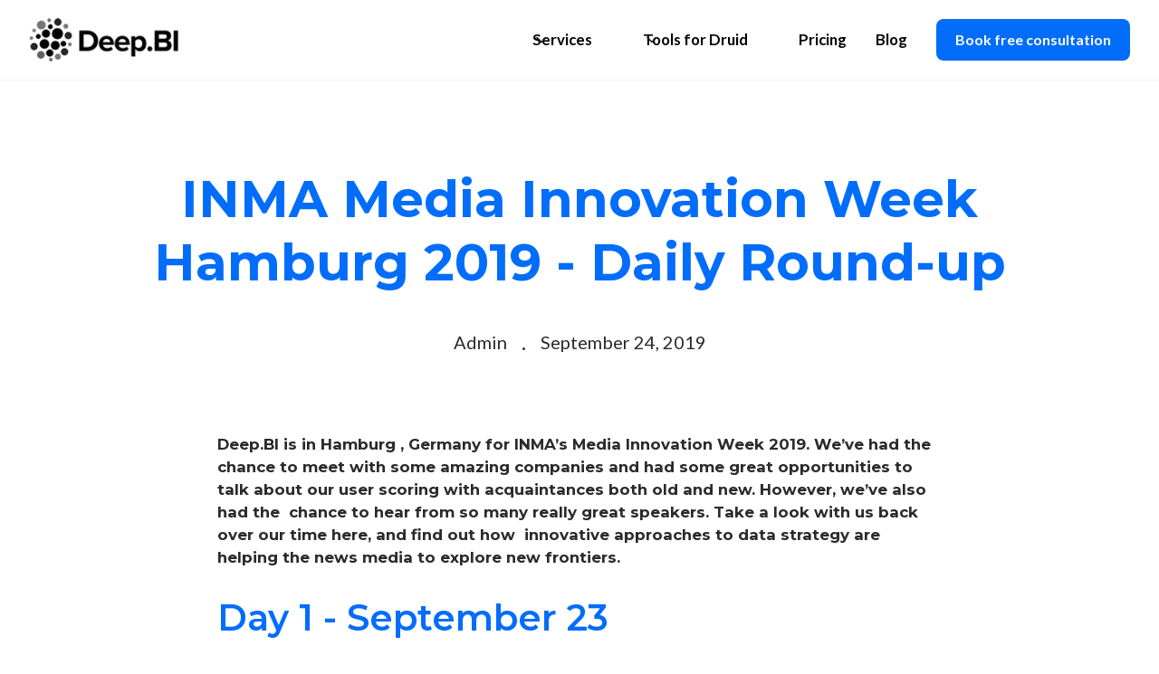

--- FILE ---
content_type: text/html
request_url: https://www.deep.bi/blog/inma-media-innovation-week-2019-daily-round-up
body_size: 17274
content:
<!DOCTYPE html><!-- This site was created in Webflow. https://webflow.com --><!-- Last Published: Fri Jan 16 2026 16:26:30 GMT+0000 (Coordinated Universal Time) --><html data-wf-domain="www.deep.bi" data-wf-page="63850b16d0a8152e7f98e810" data-wf-site="63221d14943f9b638f01eaa4" data-wf-collection="63850b16d0a815207498e820" data-wf-item-slug="inma-media-innovation-week-2019-daily-round-up"><head><meta charset="utf-8"/><title>INMA Media Innovation Week Hamburg 2019 - Daily Round-up | Deep.BI</title><meta content="Discover key insights from INMA’s Media Innovation Week 2019 in Hamburg, where media leaders explored data-driven strategies, reader revenue, advertising innovation, and the evolving role of editorial in the digital age." name="description"/><meta content="INMA Media Innovation Week Hamburg 2019 - Daily Round-up | Deep.BI" property="og:title"/><meta content="Discover key insights from INMA’s Media Innovation Week 2019 in Hamburg, where media leaders explored data-driven strategies, reader revenue, advertising innovation, and the evolving role of editorial in the digital age." property="og:description"/><meta content="https://cdn.prod.website-files.com/63221d14943f9b9c1e01eac3/63a1211d5b0fe684ad3dabaf_IMG_20190923_135131.jpeg" property="og:image"/><meta content="INMA Media Innovation Week Hamburg 2019 - Daily Round-up | Deep.BI" property="twitter:title"/><meta content="Discover key insights from INMA’s Media Innovation Week 2019 in Hamburg, where media leaders explored data-driven strategies, reader revenue, advertising innovation, and the evolving role of editorial in the digital age." property="twitter:description"/><meta content="https://cdn.prod.website-files.com/63221d14943f9b9c1e01eac3/63a1211d5b0fe684ad3dabaf_IMG_20190923_135131.jpeg" property="twitter:image"/><meta property="og:type" content="website"/><meta content="summary_large_image" name="twitter:card"/><meta content="width=device-width, initial-scale=1" name="viewport"/><meta content="Webflow" name="generator"/><link href="https://cdn.prod.website-files.com/63221d14943f9b638f01eaa4/css/deep-bi-webflow-site.webflow.shared.17a561c28.min.css" rel="stylesheet" type="text/css" integrity="sha384-F6VhwotnxPhGYv9xRyT7CLw1JsOIMn90jijObj5ldkYW0pC5GqwoFMGtum16kFgb" crossorigin="anonymous"/><link href="https://fonts.googleapis.com" rel="preconnect"/><link href="https://fonts.gstatic.com" rel="preconnect" crossorigin="anonymous"/><script src="https://ajax.googleapis.com/ajax/libs/webfont/1.6.26/webfont.js" type="text/javascript"></script><script type="text/javascript">WebFont.load({  google: {    families: ["Lato:100,100italic,300,300italic,400,400italic,700,700italic,900,900italic","Montserrat:100,100italic,200,200italic,300,300italic,400,400italic,500,500italic,600,600italic,700,700italic,800,800italic,900,900italic","Ubuntu:300,300italic,400,400italic,500,500italic,700,700italic","Barlow:300,regular,500,600,700,800,900"]  }});</script><script type="text/javascript">!function(o,c){var n=c.documentElement,t=" w-mod-";n.className+=t+"js",("ontouchstart"in o||o.DocumentTouch&&c instanceof DocumentTouch)&&(n.className+=t+"touch")}(window,document);</script><link href="https://cdn.prod.website-files.com/63221d14943f9b638f01eaa4/63272e128894dff3dcd93019_Deep%20BI%20Logo%20Dark%20Square%20Favicon%2032x32.png" rel="shortcut icon" type="image/x-icon"/><link href="https://cdn.prod.website-files.com/63221d14943f9b638f01eaa4/63272e15f8acef7b9d709912_Deep%20BI%20Logo%20Dark%20Square%20Webclip%20256x256.png" rel="apple-touch-icon"/><script id="Cookiebot" src="https://consent.cookiebot.com/uc.js" data-cbid="a1d63c92-b84d-40db-9275-dc3e6517d973" data-blockingmode="auto" type="text/javascript"></script>

<!-- Google Tag Manager -->
<script>(function(w,d,s,l,i){w[l]=w[l]||[];w[l].push({'gtm.start':
new Date().getTime(),event:'gtm.js'});var f=d.getElementsByTagName(s)[0],
j=d.createElement(s),dl=l!='dataLayer'?'&l='+l:'';j.async=true;j.src=
'https://www.googletagmanager.com/gtm.js?id='+i+dl;f.parentNode.insertBefore(j,f);
})(window,document,'script','dataLayer','GTM-W5JPVXQ');</script>
<!-- End Google Tag Manager -->

<script>
/* const flowBaseCookie = async(a, b, c, e = 182) => {
  // hide the cookie block div
  $(a).hide();

  // validate the params provided
  await validateParams(a, b, c, e)


  
  // create the cookie
    $(b).on('click', () => {
    let date = new Date();
    const expiresTime = e * 86400000; // calc milliseconds in days
    date.setTime(date.getTime() + expiresTime); // set the cookie expires time
    document.cookie = "cookieConsent=accepted; expires=" + date.toGMTString() + "; path=/"; // create the cookie
    $(a).remove(); // remove the cookie block
  })

  //clear the cookie
  $(c).click(() => document.cookie = 'cookieConsent=; expires=Thu, 01 Jan 1970 00:00:01 GMT;');

  if (!decodeURIComponent(document.cookie).includes("cookieConsent=accepted")) $(a).show()
  else $(a).remove();

};

const validateParams = (a, b, c, e) => { // validates that the inputs are correct
  if (!a, !b, !e) throw new Error('Error: Required parameter is missing');
  else if (typeof a !== "string" || typeof b !== "string" || c && typeof c !== "string") throw new Error('Error: Accept and Clear divs must be strings');
  else if (typeof e !== "number") throw new Error('Error: Expiry days must be a number only');
  else return true;
}

*/

</script>


<style>
 .hs-form-field label:not(.hs-error-msg) {
   font-size:1rem;
  }
</style>

<link rel="canonical" href="https://www.deep.bi/blog/inma-media-innovation-week-2019-daily-round-up" />

<link rel="stylesheet" href="https://cdnjs.cloudflare.com/ajax/libs/highlight.js/11.8.0/styles/a11y-dark.min.css"></head><body><div class="gtm-tag w-embed w-iframe"><!-- Google Tag Manager (noscript) -->
<noscript><iframe src="https://www.googletagmanager.com/ns.html?id=GTM-W5JPVXQ"
height="0" width="0" style="display:none;visibility:hidden"></iframe></noscript>
<!-- End Google Tag Manager (noscript) --></div><div data-animation="default" data-collapse="medium" data-duration="400" data-easing="ease" data-easing2="ease" role="banner" class="uui-navbar06_component w-nav"><div class="uui-navbar06_container"><a href="/" class="uui-navbar06_logo-link w-nav-brand"><div><img src="https://cdn.prod.website-files.com/63221d14943f9b638f01eaa4/642bbc0629d216d1da9fa3f2_Deep.BI%20Logo%20Black%20Simple.webp" loading="lazy" alt="Untitled UI logotext" class="height-12 fit-contain"/></div></a><nav role="navigation" class="uui-navbar06_menu w-nav-menu"><div class="uui-navbar06_menu-left"><div data-hover="true" data-delay="300" data-w-id="f309f562-1179-015a-1bb0-86a921eded3a" class="uui-navbar05_menu-dropdown hide w-dropdown"><div class="uui-navbar06_dropdown-toggle w-dropdown-toggle"><div class="uui-dropdown-icon-2 w-embed"><svg width="20" height="20" viewBox="0 0 20 20" fill="none" xmlns="http://www.w3.org/2000/svg">
<path d="M5 7.5L10 12.5L15 7.5" stroke="currentColor" stroke-width="1.67" stroke-linecap="round" stroke-linejoin="round"/>
</svg></div><div>Real-Time Analytics &amp; AI Platform</div></div><nav class="uui-navbar05_dropdown-list w-dropdown-list"><div class="uui-navbar05_container"><div class="uui-navbar05_dropdown-content"><div class="uui-navbar05_dropdown-content-left"><div class="uui-navbar05_dropdown-link-list"><a href="/analytics-ai-platform#data-ingestion" class="uui-navbar05_dropdown-link w-inline-block"><div class="uui-navbar05_icon-holder"><div class="icon-featured-large hide"><div class="uui-icon-1x1-xsmall-2 w-embed"><svg width="24" height="24" viewBox="0 0 24 24" fill="none" xmlns="http://www.w3.org/2000/svg">
<path d="M14 7H19.6404C20.0877 7 20.3113 7 20.4421 7.09404C20.5562 7.17609 20.6306 7.30239 20.6469 7.442C20.6656 7.602 20.5569 7.79751 20.3397 8.18851L18.9936 10.6115C18.9148 10.7533 18.8755 10.8242 18.86 10.8993C18.8463 10.9657 18.8463 11.0343 18.86 11.1007C18.8755 11.1758 18.9148 11.2467 18.9936 11.3885L20.3397 13.8115C20.5569 14.2025 20.6656 14.398 20.6469 14.558C20.6306 14.6976 20.5562 14.8239 20.4421 14.906C20.3113 15 20.0877 15 19.6404 15H12.6C12.0399 15 11.7599 15 11.546 14.891C11.3578 14.7951 11.2049 14.6422 11.109 14.454C11 14.2401 11 13.9601 11 13.4V11M4 21L4 4M4 11H12.4C12.9601 11 13.2401 11 13.454 10.891C13.6422 10.7951 13.7951 10.6422 13.891 10.454C14 10.2401 14 9.96005 14 9.4V4.6C14 4.03995 14 3.75992 13.891 3.54601C13.7951 3.35785 13.6422 3.20487 13.454 3.10899C13.2401 3 12.9601 3 12.4 3H5.6C5.03995 3 4.75992 3 4.54601 3.10899C4.35785 3.20487 4.20487 3.35785 4.10899 3.54601C4 3.75992 4 4.03995 4 4.6V11Z" stroke="currentColor" stroke-width="2" stroke-linecap="round" stroke-linejoin="round"/>
</svg></div></div><img src="https://cdn.prod.website-files.com/63221d14943f9b638f01eaa4/633090d5721a285fd110c99a_Types%20of%20Data%20Icon.png" loading="lazy" alt="" class="height-12 width-12 fit-contain"/></div><div class="uui-navbar05_item-right"><div class="uui-navbar05_item-heading">Data Ingestion</div><div class="uui-text-size-small-2">Quickly and easily ingest data from a variety of sources, including databases, APIs, and file systems.</div></div></a></div><div class="uui-navbar05_dropdown-link-list"><a href="/analytics-ai-platform#data-processing-enrichment" class="uui-navbar05_dropdown-link w-inline-block"><div class="uui-navbar05_icon-holder"><div class="icon-featured-large hide"><div class="uui-icon-1x1-xsmall-2 w-embed"><svg width="24" height="24" viewBox="0 0 24 24" fill="none" xmlns="http://www.w3.org/2000/svg">
<path d="M20.9996 11.5C20.9996 16.1944 17.194 20 12.4996 20C11.4228 20 10.3928 19.7998 9.44478 19.4345C9.27145 19.3678 9.18478 19.3344 9.11586 19.3185C9.04807 19.3029 8.999 19.2963 8.92949 19.2937C8.85881 19.291 8.78127 19.299 8.62619 19.315L3.50517 19.8444C3.01692 19.8948 2.7728 19.9201 2.6288 19.8322C2.50337 19.7557 2.41794 19.6279 2.3952 19.4828C2.36909 19.3161 2.48575 19.1002 2.71906 18.6684L4.35472 15.6408C4.48942 15.3915 4.55677 15.2668 4.58728 15.1469C4.6174 15.0286 4.62469 14.9432 4.61505 14.8214C4.60529 14.6981 4.55119 14.5376 4.443 14.2166C4.15547 13.3636 3.99962 12.45 3.99962 11.5C3.99962 6.80558 7.8052 3 12.4996 3C17.194 3 20.9996 6.80558 20.9996 11.5Z" stroke="currentColor" stroke-width="2" stroke-linecap="round" stroke-linejoin="round"/>
</svg></div></div><img src="https://cdn.prod.website-files.com/63221d14943f9b638f01eaa4/6330cc34f06e34ac6cc13bf6_Prepaid%20Rates%20Consulting%20Icon.webp" loading="lazy" alt="" class="height-12 width-12 fit-contain"/></div><div class="uui-navbar05_item-right"><div class="uui-navbar05_item-heading">Data Processing &amp; Enrichment</div><div class="uui-text-size-small-2">Transform and analyze your data to gain insights and drive business growth.<br/></div></div></a></div><div class="uui-navbar05_dropdown-link-list"><a href="/analytics-ai-platform#dashboarding-data-visualization" class="uui-navbar05_dropdown-link w-inline-block"><div class="uui-navbar05_icon-holder"><div class="icon-featured-large hide"><div class="uui-icon-1x1-xsmall-2 w-embed"><svg width="24" height="24" viewBox="0 0 24 24" fill="none" xmlns="http://www.w3.org/2000/svg">
<path d="M22 21V19C22 17.1362 20.7252 15.5701 19 15.126M15.5 3.29076C16.9659 3.88415 18 5.32131 18 7C18 8.67869 16.9659 10.1159 15.5 10.7092M17 21C17 19.1362 17 18.2044 16.6955 17.4693C16.2895 16.4892 15.5108 15.7105 14.5307 15.3045C13.7956 15 12.8638 15 11 15H8C6.13623 15 5.20435 15 4.46927 15.3045C3.48915 15.7105 2.71046 16.4892 2.30448 17.4693C2 18.2044 2 19.1362 2 21M13.5 7C13.5 9.20914 11.7091 11 9.5 11C7.29086 11 5.5 9.20914 5.5 7C5.5 4.79086 7.29086 3 9.5 3C11.7091 3 13.5 4.79086 13.5 7Z" stroke="currentColor" stroke-width="2" stroke-linecap="round" stroke-linejoin="round"/>
</svg></div></div><img src="https://cdn.prod.website-files.com/63221d14943f9b638f01eaa4/633090d5320e0e2421b5cded_Database%20Icon.webp" loading="lazy" alt="" class="height-12 width-12 fit-contain"/></div><div class="uui-navbar05_item-right"><div class="uui-navbar05_item-heading">Dashboarding &amp; Data Visualization</div><div class="uui-text-size-small-2">Whether you are an analyst, executive, or business user, gain actionable insights into your data in a matter of minutes.</div></div></a></div><div class="uui-navbar05_dropdown-link-list"><a href="/analytics-ai-platform#ai-model-development-serving" class="uui-navbar05_dropdown-link w-inline-block"><div class="uui-navbar05_icon-holder"><div class="icon-featured-large hide"><div class="uui-icon-1x1-xsmall-2 w-embed"><svg width="24" height="24" viewBox="0 0 24 24" fill="none" xmlns="http://www.w3.org/2000/svg">
<path d="M13 7L11.8845 4.76892C11.5634 4.1268 11.4029 3.80573 11.1634 3.57116C10.9516 3.36373 10.6963 3.20597 10.4161 3.10931C10.0992 3 9.74021 3 9.02229 3H5.2C4.0799 3 3.51984 3 3.09202 3.21799C2.71569 3.40973 2.40973 3.71569 2.21799 4.09202C2 4.51984 2 5.0799 2 6.2V7M2 7H17.2C18.8802 7 19.7202 7 20.362 7.32698C20.9265 7.6146 21.3854 8.07354 21.673 8.63803C22 9.27976 22 10.1198 22 11.8V16.2C22 17.8802 22 18.7202 21.673 19.362C21.3854 19.9265 20.9265 20.3854 20.362 20.673C19.7202 21 18.8802 21 17.2 21H6.8C5.11984 21 4.27976 21 3.63803 20.673C3.07354 20.3854 2.6146 19.9265 2.32698 19.362C2 18.7202 2 17.8802 2 16.2V7Z" stroke="currentColor" stroke-width="2" stroke-linecap="round" stroke-linejoin="round"/>
</svg></div></div><img src="https://cdn.prod.website-files.com/63221d14943f9b638f01eaa4/633090d6d726c7713bd0ce5d_Input%20Data%20Icon.png" loading="lazy" alt="" class="height-12 width-12 fit-contain"/></div><div class="uui-navbar05_item-right"><div class="uui-navbar05_item-heading">AI Model Development &amp; Serving</div><div class="uui-text-size-small-2">All the boring stuff that we Dan from legal made us add.</div></div></a></div><div class="uui-navbar05_dropdown-link-list"><a href="/analytics-ai-platform#monitoring-alerting-anomaly-detection" class="uui-navbar05_dropdown-link w-inline-block"><div class="uui-navbar05_icon-holder"><div class="icon-featured-large hide"><div class="uui-icon-1x1-xsmall-2 w-embed"><svg width="24" height="24" viewBox="0 0 24 24" fill="none" xmlns="http://www.w3.org/2000/svg">
<path d="M13 7L11.8845 4.76892C11.5634 4.1268 11.4029 3.80573 11.1634 3.57116C10.9516 3.36373 10.6963 3.20597 10.4161 3.10931C10.0992 3 9.74021 3 9.02229 3H5.2C4.0799 3 3.51984 3 3.09202 3.21799C2.71569 3.40973 2.40973 3.71569 2.21799 4.09202C2 4.51984 2 5.0799 2 6.2V7M2 7H17.2C18.8802 7 19.7202 7 20.362 7.32698C20.9265 7.6146 21.3854 8.07354 21.673 8.63803C22 9.27976 22 10.1198 22 11.8V16.2C22 17.8802 22 18.7202 21.673 19.362C21.3854 19.9265 20.9265 20.3854 20.362 20.673C19.7202 21 18.8802 21 17.2 21H6.8C5.11984 21 4.27976 21 3.63803 20.673C3.07354 20.3854 2.6146 19.9265 2.32698 19.362C2 18.7202 2 17.8802 2 16.2V7Z" stroke="currentColor" stroke-width="2" stroke-linecap="round" stroke-linejoin="round"/>
</svg></div></div><img src="https://cdn.prod.website-files.com/63221d14943f9b638f01eaa4/633090d515175328f41e415e_Checklist%20Icon.webp" loading="lazy" alt="" class="height-12 width-12 fit-contain"/></div><div class="uui-navbar05_item-right"><div class="uui-navbar05_item-heading">Monitoring, Alerting, and Anomaly Detection</div><div class="uui-text-size-small-2">All the boring stuff that we Dan from legal made us add.</div></div></a></div></div></div></div><a href="#" class="uui-navbar05_bottom-bar hide w-inline-block"><div class="uui-navbar05_bottom-bar-background"></div><div class="uui-navbar05_bottom-bar-content"><div class="uui-button-link-2"><div>Looking for open-source support?<span class="hide-mobile-portrait"> Get in touch.</span></div></div></div></a></nav></div><div data-hover="true" data-delay="300" data-w-id="ee26b074-b75a-d0ad-9d2e-974ab1a3585b" class="uui-navbar06_menu-dropdown w-dropdown"><div class="uui-navbar06_dropdown-toggle w-dropdown-toggle"><div class="uui-dropdown-icon-2 w-embed"><svg width="20" height="20" viewBox="0 0 20 20" fill="none" xmlns="http://www.w3.org/2000/svg">
<path d="M5 7.5L10 12.5L15 7.5" stroke="currentColor" stroke-width="1.67" stroke-linecap="round" stroke-linejoin="round"/>
</svg></div><a href="/apache-druid/services" class="uui-navbar06_link no-underline padding-0 w-inline-block">Services</a></div><nav class="uui-navbar06_dropdown-list w-dropdown-list"><div class="uui-navbar06_container"><div class="uui-navbar06_dropdown-content"><div class="uui-navbar06_dropdown-content-right"><div class="text-color-brand weight-bold hide">Apache Druid</div><div class="uui-navbar06_blog-list-wrapper"><div class="uui-navbar06_blog-list _5-columns"><div id="w-node-_6b436c65-39fa-b598-03cf-7d12f25b6cee-f25b6ce7"><img src="https://cdn.prod.website-files.com/63221d14943f9b638f01eaa4/63306a8ff06e3409b1bac513_Druid%20Deep%20BI%20Logo%20Dark%20Desktop.png" loading="lazy" alt="" class="height-12 fit-contain"/></div><a id="w-node-_6b436c65-39fa-b598-03cf-7d12f25b6cf0-f25b6ce7" href="/apache-druid/services#product-issues" class="uui-navbar06_blog-item _1-column w-inline-block"><div class="uui-navbar06_blog-item-content"><div class="uui-navbar06_item-heading">Apache Druid Product Issues</div><div class="uui-text-size-small-2 text-style-2lines">I have urgent issues with Druid performance or deployment.</div></div></a><a id="w-node-_6b436c65-39fa-b598-03cf-7d12f25b6cf7-f25b6ce7" href="/apache-druid/services#support-and-maintenance" class="uui-navbar06_blog-item _1-column w-inline-block"><div class="uui-navbar06_blog-item-content"><div class="uui-navbar06_item-heading">Apache Druid Support &amp; Maintenance</div><div class="uui-text-size-small-2 text-style-2lines">I need ongoing, professional support with SLA.<br/></div></div></a><a id="w-node-_6b436c65-39fa-b598-03cf-7d12f25b6cff-f25b6ce7" href="/apache-druid/services#development-and-consulting" class="uui-navbar06_blog-item _1-column w-inline-block"><div class="uui-navbar06_blog-item-content"><div class="uui-navbar06_item-heading">Apache Druid Development &amp; Consulting</div><div class="uui-text-size-small-2 text-style-2lines">I want to start with Druid, upgrade it, connect additional services or improve my environment.</div></div></a><a id="w-node-_6b436c65-39fa-b598-03cf-7d12f25b6d06-f25b6ce7" href="/apache-druid/services#druid-training" class="uui-navbar06_blog-item _1-column w-inline-block"><div class="uui-navbar06_blog-item-content"><div class="uui-navbar06_item-heading">Apache Druid Training (Online or On-Site)</div><div class="uui-text-size-small-2">My team needs training on how to set up and optimize our Druid installation.<br/></div></div></a><a id="w-node-_6b436c65-39fa-b598-03cf-7d12f25b6d0e-f25b6ce7" href="/apache-druid/services#managed-druid" class="uui-navbar06_blog-item _1-column w-inline-block"><div class="uui-navbar06_blog-item-content"><div class="uui-navbar06_item-heading">Managed Druid</div><div class="uui-text-size-small-2">I just want to use Druid without worrying about maintenance.<br/></div></div></a><div id="w-node-_6b436c65-39fa-b598-03cf-7d12f25b6d16-f25b6ce7" class="height-2"></div><div id="w-node-_6b436c65-39fa-b598-03cf-7d12f25b6d17-f25b6ce7"><img src="https://cdn.prod.website-files.com/63221d14943f9b638f01eaa4/646e600e410c7a19a43fe47d_Apache%20Flink%20Logo%20Desktop%20Dark.webp" loading="lazy" sizes="100vw" srcset="https://cdn.prod.website-files.com/63221d14943f9b638f01eaa4/646e600e410c7a19a43fe47d_Apache%20Flink%20Logo%20Desktop%20Dark-p-500.webp 500w, https://cdn.prod.website-files.com/63221d14943f9b638f01eaa4/646e600e410c7a19a43fe47d_Apache%20Flink%20Logo%20Desktop%20Dark-p-800.webp 800w, https://cdn.prod.website-files.com/63221d14943f9b638f01eaa4/646e600e410c7a19a43fe47d_Apache%20Flink%20Logo%20Desktop%20Dark-p-1080.webp 1080w, https://cdn.prod.website-files.com/63221d14943f9b638f01eaa4/646e600e410c7a19a43fe47d_Apache%20Flink%20Logo%20Desktop%20Dark-p-1600.webp 1600w, https://cdn.prod.website-files.com/63221d14943f9b638f01eaa4/646e600e410c7a19a43fe47d_Apache%20Flink%20Logo%20Desktop%20Dark.webp 2509w" alt="" class="height-20 fit-contain"/></div><a id="w-node-_6b436c65-39fa-b598-03cf-7d12f25b6d19-f25b6ce7" href="/apache-flink/services" class="uui-navbar06_blog-item w-inline-block"><div id="w-node-_6b436c65-39fa-b598-03cf-7d12f25b6d1a-f25b6ce7" class="uui-navbar06_blog-item-content"><div class="uui-navbar06_item-heading">Apache Flink Support, Maintenance, and Development</div><div class="uui-text-size-small-2">I need an expert team to take care of my Flink development, tuning, and management.<br/></div></div></a></div></div></div></div></div></nav></div><div data-hover="true" data-delay="300" class="uui-navbar06_menu-dropdown w-dropdown"><div class="uui-navbar06_dropdown-toggle w-dropdown-toggle"><div class="uui-dropdown-icon-2 w-embed"><svg width="20" height="20" viewBox="0 0 20 20" fill="none" xmlns="http://www.w3.org/2000/svg">
<path d="M5 7.5L10 12.5L15 7.5" stroke="currentColor" stroke-width="1.67" stroke-linecap="round" stroke-linejoin="round"/>
</svg></div><a href="/apache-druid/tools" class="uui-navbar06_link no-underline padding-0 w-inline-block">Tools for Druid</a></div><nav class="uui-navbar06_dropdown-list w-dropdown-list"><div class="uui-navbar06_container"><div class="uui-navbar06_dropdown-content"><div class="uui-navbar06_dropdown-content-right"><div class="text-color-brand weight-bold hide">Apache Druid</div><div class="uui-navbar06_blog-list-wrapper"><div class="uui-navbar06_blog-list"><a href="/apache-druid/predictive-cache" class="uui-navbar06_blog-item w-inline-block"><div class="uui-navbar06_blog-item-image-wrapper"><img src="https://cdn.prod.website-files.com/63221d14943f9b638f01eaa4/633069289942dbf42265c6f0_3%20%20Druid%20Products%20Image%20Cache.png" height="Auto" alt="" class="uui-navbar06_blog-item-image fit-contain"/></div><div class="uui-navbar06_blog-item-content"><div class="uui-navbar06_item-heading">Predictive Cache For Apache Druid</div><div class="uui-text-size-small-2 text-style-2lines"><strong>Accelerate your query time up to 10 times with external layer of caching.</strong></div></div></a><a href="https://www.deep.bi/apache-druid/tools#deep-explorer" class="uui-navbar06_blog-item w-inline-block"><div class="uui-navbar06_blog-item-image-wrapper"><img src="https://cdn.prod.website-files.com/63221d14943f9b638f01eaa4/63306928ff3a74330e2de112_5%20Druid%20Products%20Image.webp" alt="" class="uui-navbar06_blog-item-image fit-contain"/></div><div class="uui-navbar06_blog-item-content"><div class="uui-navbar06_item-heading">Deep Explorer<br/></div><div class="uui-text-size-small-2 text-style-2lines">Deep <strong>Easy cloud Druid-powered analytics.</strong><br/></div></div></a><a href="/apache-druid/segment-reader" class="uui-navbar06_blog-item w-inline-block"><div class="uui-navbar06_blog-item-image-wrapper"><img src="https://cdn.prod.website-files.com/63221d14943f9b638f01eaa4/63306928f06e3448b0baaf3e_7%20Druid%20Products%20Image.webp" alt="" class="uui-navbar06_blog-item-image fit-contain"/></div><div class="uui-navbar06_blog-item-content"><div class="uui-navbar06_item-heading">Deep Segment Reader<br/></div><div class="uui-text-size-small-2 text-style-2lines">Enable all historical data on-demand going years back to other teams (e.g. Data Scientists).</div></div></a><a href="https://www.deep.bi/apache-druid/tools#deep-watch" class="uui-navbar06_blog-item w-inline-block"><div class="uui-navbar06_blog-item-image-wrapper"><img src="https://cdn.prod.website-files.com/63221d14943f9b638f01eaa4/633069299ea73b4a413c78e1_9%20Druid%20Products%20Image.webp" alt="" class="uui-navbar06_blog-item-image fit-contain"/></div><div class="uui-navbar06_blog-item-content"><div class="uui-navbar06_item-heading">Deep Watch<br/></div><div class="uui-text-size-small-2"><strong>Large Scale Druid Monitoring and Tuning.</strong><br/></div></div></a></div></div></div></div></div></nav></div><a href="/pricing/apache-druid-services" class="uui-navbar06_link w-nav-link">Pricing</a><a href="/blog" class="uui-navbar06_link w-nav-link">Blog</a><a href="/subscriptions" class="uui-navbar06_link hide w-nav-link">AI Platform For Media</a><div data-hover="true" data-delay="300" data-w-id="f309f562-1179-015a-1bb0-86a921ededc3" class="uui-navbar05_menu-dropdown hide w-dropdown"><div class="uui-navbar06_dropdown-toggle w-dropdown-toggle"><div class="uui-dropdown-icon-2 w-embed"><svg width="20" height="20" viewBox="0 0 20 20" fill="none" xmlns="http://www.w3.org/2000/svg">
<path d="M5 7.5L10 12.5L15 7.5" stroke="currentColor" stroke-width="1.67" stroke-linecap="round" stroke-linejoin="round"/>
</svg></div><div>Industries</div></div><nav class="uui-navbar05_dropdown-list w-dropdown-list"><div class="uui-navbar05_container"><div class="uui-navbar05_dropdown-content"><div id="w-node-_75fd0a7c-c2c2-999e-0b53-e625b11ed921-b11ed91f" class="w-dyn-list"><div class="w-dyn-empty"><div>No items found.</div></div></div></div></div><a href="#" class="uui-navbar05_bottom-bar hide w-inline-block"><div class="uui-navbar05_bottom-bar-background"></div><div class="uui-navbar05_bottom-bar-content"><div class="uui-button-link-2"><div>Looking for open-source support?<span class="hide-mobile-portrait"> Get in touch.</span></div></div></div></a></nav></div></div><div class="uui-navbar06_menu-right"><div class="uui-navbar06_button-wrapper"><a href="#" class="uui-button-secondary-gray-2 show-tablet hide w-inline-block"><div>Log in</div></a><a href="#" class="uui-button-tertiary-gray-2 hide-tablet hide w-inline-block"><div>Log in</div></a><a href="/contact" class="button w-button">Book free consultation</a></div></div></nav><div class="uui-navbar06_menu-button w-nav-button"><div class="menu-icon_component-2 background-color-black"><div class="w-icon-nav-menu"></div></div></div></div><div class="uui-navbar06_styles w-embed"><style>

/* Apply "..." after 2 lines of text */
.text-style-2lines {
    display: -webkit-box;
    overflow: hidden;
    -webkit-line-clamp: 2;
    -webkit-box-orient: vertical;
}

</style></div></div><div id="cookieBlock" class="fixed-bottom-left margin-bottom-8 margin-left-8 hide"><div class="width-80"><div class="background-color-1 radius-large"><div class="padding-4"><div class="text-color-1 text-small-2 line-height-1-5">We use cookies to ensure that we give you the best experience on our website. By continuing to use the website you agree for the use of cookies for better website performance and a personalized experience.</div><div class="margin-top-3"><a id="accept" href="#" class="button-2 button-small w-button">Accept</a></div></div></div></div></div><div class="section-in-base padding-bottom-16"><div class="container-1024 flex-column-centered w-container"><div class="flex-column-centered"><h1 class="text-color-brand text-align-center">INMA Media Innovation Week Hamburg 2019 - Daily Round-up</h1><div class="margin-bottom-8"><div class="w-layout-grid grid-1-column flex-justify-center"><div class="flex-align-center"><div class="text-medium">Admin</div><div class="text-large margin-x-4">.</div><div class="text-medium">September 24, 2019</div></div><div class="flex-align-center hide"><div class="margin-right-2"><img src="" loading="lazy" alt="INMA Media Innovation Week Hamburg 2019 - Daily Round-up" class="height-12 width-12 fit-cover radius-full w-dyn-bind-empty"/></div><div class="text-medium">Admin</div></div></div></div><div class="w-layout-grid grid-1-column flex-justify-center hide"><div class="flex-align-center"><div class="text-small weight-bold">September 24, 2019</div><div class="text-large margin-x-4">.</div><div class="text-small weight-bold">X MIN Read</div></div><div class="flex-align-center"><div class="weight-bold">September 24, 2019</div><div class="text-large margin-x-4">.</div><div class="weight-bold">X MIN Read</div></div><div class="flex-align-center"><div class="text-medium">September 24, 2019</div><div class="text-large margin-x-4">.</div><div class="text-medium">X MIN Read</div></div></div></div><figure class="blog-post-rich-text w-richtext"><p><strong>Deep.BI is in Hamburg , Germany for INMA’s Media Innovation Week 2019. We’ve had the chance to meet with some amazing companies and had some great opportunities to talk about our user scoring with acquaintances both old and new. However, we’ve also had the  chance to hear from so many really great speakers. Take a look with us back over our time here, and find out how  innovative approaches to data strategy are helping the news media to explore new frontiers. </strong></p><h2>Day 1 - September 23</h2><h3><strong>The new media evolution</strong></h3><p>Axel Springer has rebranded itself as a “media and tech” company and is ready to prove itself.</p><p><strong>Noteworthy:</strong></p><p><a href="https://www.inma.org/blogs/conference/post.cfm/axel-springer-repositions-as-a-media-and-tech-company" target="_blank">“Europe’s largest media house has repositioned itself as a “media and tech company,” according to Betzold, with an emphasis on data-driven customer differentiation, revenue model diversification, and an aggressive infusion of enabling technology.”</a></p><h3><strong>Don’t count advertising out just yet </strong></h3><p>A presentation from 5 media companies: Schibstead, Mediahuis, The Irish Times, Russmedia, and Ekstra Bladet addressed the continuing role of advertising in  revenue strategy. Despite the current strong focus on user engagement and subscriptions.  </p><p><strong>Noteworthy</strong>:</p><p><a href="https://www.inma.org/blogs/conference/post.cfm/5-media-companies-share-their-successful-advertising-strategies" target="_blank">Advertising  benefits when data strategy makes sure that it can be tailored to the interests of the users, even on a broad scale.</a> </p><h3><strong>Editorial is no longer just about the news</strong></h3><p>A presentation from Funke’s Hamburger Abendblatt followed and covered how a strategy focused on user-centric revenue generation had transformed both editorial and sales. </p><p><strong>Noteworthy:</strong></p><p>“<a href="https://www.inma.org/blogs/conference/post.cfm/hamburger-abendblatt-s-digital-transformation-focuses-on-newsletter-regional-editions" target="_blank">That means an editor is now responsible for selling…[a]nd on the other hand, the sales department can’t just do a sales campaign based on a pay model. They need to know what editorial is doing.”</a></p><h3><strong>Seize the chance to build user engagement</strong></h3><p>Pit Gottschalk, publisher of football newsletter Fever Pit’ch focused on how start up media must move away from traditional top down models to generate a closer relationship with readers to drive subscription revenue.  </p><p><strong>Noteworthy:</strong></p><p>“<a href="https://www.inma.org/blogs/conference/post.cfm/football-newsletter-shows-power-of-reader-first-engagement-toward-reader-revenue" target="_blank">By creating engagement and value, I am closer and closer to small payments and membership.</a>”</p><h3><strong>New content and paywall strategies fire up 5 news brands</strong></h3><p>Unconventional approaches to paywall strategies, revenue generation and other issues facing news media today were revealed in 5 case studies presented by the news brands: Mittmedia, Republik, Die Zeit’s Z2X Festivals for Visionaries, Onet.pl, and Russmedia. </p><p><strong>Noteworthy: </strong></p><p>“<a href="https://www.inma.org/blogs/conference/post.cfm/5-news-brands-share-unique-paywall-and-content-approaches" target="_blank">Only 20% of acquired (subscription) customers are acquired in the first 60 minutes. The vast majority are acquired during the rest of the time (that a piece of content is available). So in effect, that means the paid content business is a long-tail business model.</a>”</p><h2>Day 2 - September 24</h2><h3><strong>Reader revenue is no Holy Grail</strong></h3><p>Day 2 kicked off with an exciting presentation by Grzegorz Piechota, INMA’s researcher-in-residence, who said that the next big thing in reader revenue may actually be innovation in advertising revenue. </p><p><strong>Noteworthy:</strong></p><p>“<a href="https://www.inma.org/blogs/conference/post.cfm/news-media-companies-still-finding-balance-between-reader-advertiser-revenue" target="_blank">Many publishers feel divided between serving their advertisers and their audiences, Piechota said, but that is not necessarily true. He questions if there is really a difference between the objectives of advertisers and the objectives of users.</a>”</p><h3><strong>3 more case studies from Gazeta Wyborcza</strong></h3><p>Polish daily Gazeta Wyborcza’s digital newsroom chief Aleksandra Sobczak discussed how opposition reporting affects subscriptions. In addition, Schibsted’s Maria Nervik touched upon personalising subscription models, and Amedia’s Helge Birkelund addressed livestreaming events.</p><p><strong>Noteworthy:</strong></p><p>“<a href="https://www.inma.org/blogs/conference/post.cfm/gazeta-wyborcza-schibsted-amedia-detail-digital-subscription-successes" target="_blank">Apparently when we defend our values, it translates into business results,” [Sobczak] said. Digital circulation has grown nearly 15% so far this year as Gazeta Wyborcza has focused its editorial voice on supporting causes ranging from underpaid teachers to the gay community.”</a></p><h3><strong><br/>Try, fail and then try harder</strong></h3><p>Markus Barmettler, head of data and analytics at NZZ discussed what happens when technological innovations to prevent churn misfire. Fabian Rosekeit, growth manager for NWZ, followed up by discussing NWZ’s strategy to integrate all of their activities through a CRM. </p><p><strong>Noteworthy:</strong><br/>“<a href="https://www.inma.org/blogs/conference/post.cfm/nzz-nwz-share-data-strategy-lessons-learned" target="_blank">We realised that retention starts with day one of the customer relationship — and sometimes even before,” [Barmettler] said.</a>”</p><h3><strong><br/>Failing fast isn’t so fast at all</strong></h3><p>Zeit online CEO Christian Röpke said that in the media space these days  new business models appear so suddenly and grow so quickly that a company’s internal organisation cannot evolve fast enough to manage them well. </p><p><strong>Noteworthy:</strong></p><p>“<a href="https://www.inma.org/blogs/conference/post.cfm/zeit-online-helsingin-sanomat-share-success-stories-on-brand-innovation" target="_blank">The idea of “failing fast” — to clear the road of weak ideas so that new projects and experiments can be tried — gets stalled by decision-making that can take too long.</a>”</p><h3><strong>Paywalls are no one-size fits all solution </strong></h3><p>Philipp Westermeyer, podcast entrepreneur and founder of Online Marketing Rockstars expressed his skepticism at what he termed the “rush” to lock everything behind a paywall.</p><p><strong>Noteworthy:</strong></p><p>“<a href="https://www.inma.org/blogs/conference/post.cfm/podcast-entrepreneur-tells-publishers-to-grab-audience-while-they-still-can" target="_blank">I would go to a fixed price as much as possible,” he said. “If you have a certain reach and you have a certain trust and you have a certain awareness and brand perception in a community, that’s what you charge for.”</a></p><h2>Day 3 - September 26</h2><h3><strong>Growth strategies are still hit or miss </strong></h3><p>After 10 local and regional publishers in Austria and Germany participated in a benchmarking study focused on the “whys” behind reader revenue results at their companies. […] All participants agreed on one thing: 0% reported being very satisfied with the results of their reader revenue strategies.</p><p>Success in digital subscription is not about what system or technology companies use, it is mainly a cultural problem...Publishers are stuck in an old way of working, trying to navigate growth strategies across multiple silos. “And this is where most houses are still struggling, to break out of the silos and work together,” he said.”</p><p><strong>Noteworthy:</strong></p><p><a href="https://www.inma.org/blogs/conference/post.cfm/study-reader-revenue-strategies-are-in-place-yet-prudent-processes-are-not" target="_blank">“Exploring what data publishers gather about subscribers, all participants report tracking visits, articles/pageviews, and reading time. Only 10% report tracking payall views, paywall clicks, and purchases. It seems publishers do not know what actually converts, [Grzegorz] Piechota said.”</a></p><h3><strong>Paying to play</strong></h3><p>Kent Schacht of the U.S. Tennis Association (USTA) and Satwant Singh of the National Basketball Association (NBA) challenged the INMA audience to consider that fighting churn and improving retention rates is a difficulty facing all content providers, not just the media. </p><p><strong>Noteworthy:</strong></p><p><a href="https://www.inma.org/blogs/conference/post.cfm/what-if-news-media-were-a-game-with-fans-instead-of-subscribers" target="_blank">“Over the last few years, we’ve been working very hard to make a transition, make a change, in how we reach that new audience, how we focus on that customer experience, but also not alienating the whole group of valuable customers we had already.”</a></p><h3><br/><strong>Growth is achievable but sustainability could be more difficult</strong></h3><p>Schibsted’s senior vice president for consumer products, Tor Jacobsen, sees three main drivers for the market going forward: The first one is strengthening existing products. Second, to explore pricing and packaging to create the best offers for customers. And the third to generate new subscription revenues from increasing digital readers.”</p><p><strong>Noteworthy:</strong></p><p><a href="https://www.inma.org/blogs/conference/post.cfm/how-schibsted-gets-to-101-million-in-reader-revenue-by-2020" target="_blank">“I think it’s been a very interesting journey on the reader revenue side. The question is: Where will the growth come from in the next years? We still think the market will be struck by higher volumes. But to stay on the higher curve instead of the lower one, we think it needs a shift in focus from volume to value.”</a></p><h3> </h3><h3><strong>Europe talks</strong></h3><p> A panel with editors from German, Belgian, and Polish media houses that had all collaborated with 13 other newsrooms in last spring’s <a href="https://www.mycountrytalks.org/events/europe-talks" target="_blank">“Europe Talks”</a> effort -- initiative designed to generate direct one-on-one, face-to-face conversations between people with markedly different political views on key issues in the then-upcoming European parliament elections. Most of the participants seemed to agree that its sole effect was promotional. Citing its limited success in changing people’s minds and or countering the extreme polarisation that characterises much of European political debate today.</p><p> <strong>Noteworthy:</strong></p><p><a href="https://www.inma.org/blogs/conference/post.cfm/what-does-the-europe-talks-project-say-about-editorial-media-alliances" target="_blank">According to Poland’s Aleksandra Sobczak:“I think it was driven by the media, but it was difficult to sell it, frankly. The stories weren’t popular enough (with readers). They might have changed people’s opinions in a very little amount but it was not much.”</a></p><p> </p><h3><strong>News by the number</strong></h3><p>In a presentation from the BBC, Amanda Farnsworth, head of visual and data journalism, and John Walton, data journalism editor explained how data driven journalism has enriched the BBC newsroom, and considered its implications for the profession as a whole.</p><p> <strong>Noteworthy:</strong></p><p><a href="https://www.inma.org/blogs/conference/post.cfm/bbc-news-shares-case-studies-best-practices-in-data-journalism" target="_blank">“If you’re not able to have the expertise to work with numbers, then you’re going to miss a lot of opportunities, and you’re going to miss opportunities to explain the world to your audiences,” Walton said.”</a></p><p>‍</p></figure></div></div><div class="brix---cta-section"><div class="brix---z-index-1"><div class="brix---container-default-7 w-container"><div class="w-layout-grid brix---grid-cta-v3"><div id="w-node-f6a92cf7-acfa-5d25-68a6-bdee78b750d8-7f98e810" class="brix---color-neutral-811"><h2 data-w-id="f6a92cf7-acfa-5d25-68a6-bdee78b750d9" style="-webkit-transform:translate3d(0, 10%, 0) scale3d(1, 1, 1) rotateX(0) rotateY(0) rotateZ(0) skew(0, 0);-moz-transform:translate3d(0, 10%, 0) scale3d(1, 1, 1) rotateX(0) rotateY(0) rotateZ(0) skew(0, 0);-ms-transform:translate3d(0, 10%, 0) scale3d(1, 1, 1) rotateX(0) rotateY(0) rotateZ(0) skew(0, 0);transform:translate3d(0, 10%, 0) scale3d(1, 1, 1) rotateX(0) rotateY(0) rotateZ(0) skew(0, 0);opacity:0" class="brix---heading-h2-size-4 text-color-white">Subscribe and stay in the loop with the latest on <span class="text-color-1">Druid, Flink, and more!</span></h2></div><div data-w-id="f6a92cf7-acfa-5d25-68a6-bdee78b750db" style="-webkit-transform:translate3d(0, 10%, 0) scale3d(1, 1, 1) rotateX(0) rotateY(0) rotateZ(0) skew(0, 0);-moz-transform:translate3d(0, 10%, 0) scale3d(1, 1, 1) rotateX(0) rotateY(0) rotateZ(0) skew(0, 0);-ms-transform:translate3d(0, 10%, 0) scale3d(1, 1, 1) rotateX(0) rotateY(0) rotateZ(0) skew(0, 0);transform:translate3d(0, 10%, 0) scale3d(1, 1, 1) rotateX(0) rotateY(0) rotateZ(0) skew(0, 0);opacity:0"><div class="brix---mg-bottom-32px-4 w-form"><form id="wf-form-Blog-Signup-Form" name="wf-form-Blog-Signup-Form" data-name="Blog Signup Form" method="get" data-wf-page-id="63850b16d0a8152e7f98e810" data-wf-element-id="f6a92cf7-acfa-5d25-68a6-bdee78b750dd"><div class="brix---position-relative-2"><input class="brix---input-large-button-inside-2 w-input" maxlength="256" name="Blog-Signup-Email" data-name="Blog Signup Email" placeholder="Enter your email" type="email" id="Blog-Signup-Form"/><input type="submit" data-wait="Please wait..." class="brix---btn-primary-small-input w-button" value="Subscribe"/></div></form><div class="brix---success-message-white-2 w-form-done"><div class="brix---flex-horizontal---vertical-mbp-2"><div class="text-color-brand">Thank you for joining our newsletter!</div></div></div><div class="brix---error-message-4 w-form-fail"><div>Oops! Something went wrong while submitting the form.</div></div></div><div class="brix---icon-list-item-wrapper-2"><img src="https://cdn.prod.website-files.com/63221d14943f9b638f01eaa4/63d870705307f13e77752651_check-icon-white-brix-templates.svg" alt="" class="brix---icon-list-2"/><div class="brix---color-neutral-811"><div class="brix---text-200 text-small">Deep.BI needs the contact information you provide to contact you. You may unsubscribe at any time. For information on how to unsubscribe and more, please review our <a href="/privacy" target="_blank" class="text-color-white">Privacy Policy</a>.<br/></div></div></div></div></div></div></div><img src="https://cdn.prod.website-files.com/63221d14943f9b638f01eaa4/659dd2fb3a7f4900d9cf4f53_pattern-cta-v3-brix-templates-01.svg" alt="" style="opacity:0" data-w-id="f6a92cf7-acfa-5d25-68a6-bdee78b750ee" class="brix---cta-v3-floating-item-02"/><img src="https://cdn.prod.website-files.com/63221d14943f9b638f01eaa4/659dd2fb3a7f4900d9cf4f54_pattern-cta-v3-brix-templates-02.svg" alt="" style="opacity:0" data-w-id="f6a92cf7-acfa-5d25-68a6-bdee78b750ef" class="brix---cta-v3-floating-item-01"/></div><div class="section-in-base hide"><div class="container-1024 flex-column-centered w-container"><div class="flex-column-centered"><h1 class="text-color-brand text-align-center">You Might Also Like</h1></div><div class="w-dyn-list"><div class="w-dyn-empty"><div>No items found.</div></div></div></div></div><footer class="brix---footer-wrapper-2"><div class="container-1280 w-container"><div class="padding-top-20 portrait-padding-top-0"><div class="w-layout-grid brix---grid-footer-v1-2"><div id="w-node-ed6d85e6-6a24-31a5-3a7d-9abf282de58b-282de587" class="width-11-12 portrait-width-full"><div class="margin-bottom-6 portrait-hide"><a href="#" class="brix---footer-logo-wrapper-2 width-3-4 w-inline-block"><img src="https://cdn.prod.website-files.com/63221d14943f9b638f01eaa4/642bbc0629d216d1da9fa3f2_Deep.BI%20Logo%20Black%20Simple.webp" alt="" class="brix---footer-logo-2"/></a></div><div class="margin-bottom-8"><div class="brix---color-neutral-807"><div class="text-medium weight-bold margin-bottom-6 text-color-1 desktop-hide tablet-hide landscape-hide portrait-show">Deep.BI</div><p class="brix---paragraph-default-4">Independent enterprise support for Apache Druid, StarRocks &amp; Flink. Global leader for Druid.</p></div></div><div class="w-layout-grid brix---social-media-grid-left-4 hide"><a href="https://www.linkedin.com/company/deep-bi" class="brix---icon-square-36px-3 w-inline-block"><img src="https://cdn.prod.website-files.com/63221d14943f9b638f01eaa4/639fd049bf9aaf2e6809bd8a_linkedin-social-media-icon-brix-templates.svg" alt="Linkedin - Elements Webflow Library - BRIX Templates"/></a><a href="https://www.youtube.com/results?search_query=%22deep.bi%22%2B%22druid%22" class="brix---icon-square-36px-3 w-inline-block"><img src="https://cdn.prod.website-files.com/63221d14943f9b638f01eaa4/63d870705307f1a8a0752650_youtube-social-media-icon-brix-templates.svg" alt="YouTube - Elements Webflow Library - BRIX Templates"/></a><a href="https://twitter.com/_deepbi" class="brix---icon-square-36px-3 w-inline-block"><img src="https://cdn.prod.website-files.com/63221d14943f9b638f01eaa4/639fd049bf9aaf43f009bd8e_twitter-social-media-icon-brix-templates.svg" alt="Twitter - Elements Webflow Library - BRIX Templates"/></a><a href="https://facebook.com/" class="brix---icon-square-36px-3 hide w-inline-block"><img src="https://cdn.prod.website-files.com/63221d14943f9b638f01eaa4/639fd049bf9aafb65f09bd89_facebook-social-media-icon-brix-templates.svg" alt="Facebook - Elements Webflow Library - BRIX Templates"/></a><a href="https://instagram.com/" class="brix---icon-square-36px-3 hide w-inline-block"><img src="https://cdn.prod.website-files.com/63221d14943f9b638f01eaa4/639fd049bf9aaf774a09bd85_instagram-social-media-icon-brix-templates.svg" alt="Instagram - Elements Webflow Library - BRIX Templates"/></a></div><div class="margin-top-8"><div class="text-medium weight-bold margin-bottom-6 text-color-1">Contact Us</div><div class="text-color-2"><div class="text-small line-height-1-35">‍<a href="/contact" target="_blank">Get in touch<br/>‍</a>Email: hello@deep.bi<br/><br/>Deep BI, Inc.‍<br/>38350 Fremont Blvd #203<br/>Fremont, CA 94536, USA<br/>‍<br/>1395 Brickell Ave. Suite 800<br/>Miami, FL 33131, USA<br/>‍<a href="/poland" target="_blank" class="brix---footer-link">‍<br/>‍</a><a href="/poland">Deep.BI Poland sp. z.o.o.</a><br/>Łucka 15/204<br/>00-842 Warsaw, Poland<br/><br/>Deep.BI Solutions sp. z o.o.<br/>ul. Królowej Jadwigi 43<br/>61-871, Poznań, Poland</div></div></div></div><div class="text-color-1 hide"><div class="text-medium weight-bold margin-bottom-6">Real-time Analytics &amp; AI Platform</div><ul role="list" class="brix---footer-list-wrapper-2"><li class="brix---footer-list-item-2"><a href="/analytics-ai-platform#data-ingestion" class="brix---footer-link">Data Ingestion</a></li><li class="brix---footer-list-item-2"><a href="/analytics-ai-platform#data-processing-enrichment" class="brix---footer-link">Data Processing &amp; Enrichment</a></li><li class="brix---footer-list-item-2"><a href="/analytics-ai-platform#dashboarding-data-visualization" class="brix---footer-link">Dashboarding &amp; Data Visualization</a></li><li class="brix---footer-list-item-2"><a href="/analytics-ai-platform#ai-model-development-serving" class="brix---footer-link">AI Model Development &amp; Serving</a></li><li class="brix---footer-list-item-2"><a href="/analytics-ai-platform#monitoring-alerting-anomaly-detection" class="brix---footer-link">Monitoring, Alerting, and Anomaly Detection</a></li><li class="brix---footer-list-item-2"><a href="#" class="brix---footer-link-2">Pricing</a></li></ul></div><div id="w-node-ed6d85e6-6a24-31a5-3a7d-9abf282de5b1-282de587" class="text-color-1"><div class="text-medium weight-bold margin-bottom-6">Services</div><div class="weight-bold">Apache Druid </div><ul role="list" class="brix---footer-list-wrapper-2"><li class="brix---footer-list-item-2"><a href="/apache-druid/services" class="brix---footer-link-2">Apache Druid Services</a></li><li class="brix---footer-list-item-2"></li><li class="brix---footer-list-item-2"><a href="/pricing/apache-druid-services" class="brix---footer-link-2">Druid Services Pricing</a></li></ul><div class="weight-bold">Apache Flink</div><ul role="list" class="brix---footer-list-wrapper-2"><li class="brix---footer-list-item-2"><a href="/apache-flink/services" class="brix---footer-link-2">Apache Flink Services</a></li><li class="brix---footer-list-item-2"><a href="/pricing/apache-flink-services" class="brix---footer-link-2">Flink Services Pricing</a></li></ul><ul role="list" class="brix---footer-list-wrapper-2"></ul></div><div id="w-node-_5999dd21-fb43-5b6b-f446-34d9a1d18a1c-282de587" class="text-color-1"><div class="text-medium weight-bold margin-bottom-6">Products &amp; Solutions</div><div class="weight-bold">Tools for Druid</div><ul role="list" class="brix---footer-list-wrapper-2"><li class="brix---footer-list-item-2"><a href="/apache-druid/predictive-cache" class="brix---footer-link-2">Deep Predictive Cache</a></li><li class="brix---footer-list-item-2"><a href="/apache-druid/segment-reader" class="brix---footer-link-2">Deep Segment Reader</a></li><li class="brix---footer-list-item-2"><a href="/apache-druid/tools" class="brix---footer-link-2">Deep Explorer</a></li><li class="brix---footer-list-item-2"><a href="/apache-druid/tools" class="brix---footer-link-2">Deep Watch</a></li><li class="brix---footer-list-item-2"><a href="/pricing/apache-druid-tools" class="brix---footer-link-2">Druid Tools Pricing</a></li></ul></div><div id="w-node-_5ec20e1d-1768-2d26-f44c-8103f82529dd-282de587" class="text-color-1"><div class="text-medium weight-bold margin-bottom-6">Data &amp; AI Platform</div><ul role="list" class="brix---footer-list-wrapper-2"><li class="brix---footer-list-item-2"><a href="/analytics-ai-platform" class="brix---footer-link-2">Analytics &amp; AI Platform</a></li><li class="brix---footer-list-item-2"><a href="/subscriptions" class="brix---footer-link-2">User Scoring for <br/>Subscription Businesses</a></li><li class="brix---footer-list-item-2"><a href="https://panel.deep.bi/" class="brix---footer-link-2">Log In</a></li><li class="brix---footer-list-item-2"></li></ul><div class="text-medium weight-bold margin-bottom-6">Resources</div><ul role="list" class="brix---footer-list-wrapper-2"><li class="brix---footer-list-item-2"><a href="/apache-druid/about" class="brix---footer-link-2">About Apache Druid</a></li><li class="brix---footer-list-item-2"><a href="/blog" class="brix---footer-link-2">Technology Blog</a></li><li class="brix---footer-list-item-2"><a href="/blog-media" class="brix---footer-link-2">Media Blog</a></li><li class="brix---footer-list-item-2"><a href="https://github.com/deep-bi" class="brix---footer-link-2">GitHub</a></li><li class="brix---footer-list-item-2"><a href="https://medium.com/deep-bi/" class="brix---footer-link-2">Medium</a></li><li class="brix---footer-list-item-2"><a href="https://www.linkedin.com/company/deep-bi" class="brix---footer-link-2">LinkedIn</a></li></ul></div><div class="text-color-1 hide"><div class="text-medium weight-bold margin-bottom-6">Industries We Support</div><div class="w-dyn-list"><div class="w-dyn-empty"><div>No items found.</div></div></div></div><div class="text-color-1 hide"><div class="brix---footer-col-title-2">Follow us</div><ul role="list" class="brix---footer-list-wrapper-2"><li class="brix---footer-list-item-2"></li><li class="brix---footer-list-item-2"><a href="https://twitter.com/" class="brix---social-media-link-wrapper w-inline-block"><div class="brix---icon-square-24px"><img src="https://cdn.prod.website-files.com/63221d14943f9b638f01eaa4/639fd049bf9aaf43f009bd8e_twitter-social-media-icon-brix-templates.svg" alt="Twitter - Elements Webflow Library - BRIX Templates"/></div><div class="brix---social-media-link-text">Twitter</div></a></li><li class="brix---footer-list-item-2"></li><li class="brix---footer-list-item-2"><a href="https://www.linkedin.com/" class="brix---social-media-link-wrapper w-inline-block"><div class="brix---icon-square-24px"><img src="https://cdn.prod.website-files.com/63221d14943f9b638f01eaa4/639fd049bf9aaf2e6809bd8a_linkedin-social-media-icon-brix-templates.svg" alt="Linkedin - Elements Webflow Library - BRIX Templates"/></div><div class="brix---social-media-link-text">LinkedIn</div></a></li><li class="brix---footer-list-item-2"><a href="http://youtube.com/" class="brix---social-media-link-wrapper hide w-inline-block"><div class="brix---icon-square-24px"><img src="https://cdn.prod.website-files.com/63221d14943f9b638f01eaa4/63d870705307f1a8a0752650_youtube-social-media-icon-brix-templates.svg" alt="YouTube - Elements Webflow Library - BRIX Templates"/></div><div class="brix---social-media-link-text">YouTube</div></a></li></ul></div><div id="w-node-_31203feb-4f6c-8fb3-ac2e-cdba80071aff-282de587" class="padding-y-12"><div class="w-layout-grid grid-3-columns flex-align-center flex-justify-center footer"><img src="https://cdn.prod.website-files.com/63221d14943f9b638f01eaa4/642bbc0629d216d1da9fa3f2_Deep.BI%20Logo%20Black%20Simple.webp" alt="" id="w-node-_31203feb-4f6c-8fb3-ac2e-cdba80071b01-282de587" class="brix---footer-logo-2 width-56"/><p id="w-node-_31203feb-4f6c-8fb3-ac2e-cdba80071b02-282de587" class="margin-bottom-0 text-color-2">Copyright © 2025 Deep BI, Inc. | All Rights Reserved</p><div id="w-node-_31203feb-4f6c-8fb3-ac2e-cdba80071b07-282de587"><div class="w-layout-grid brix---social-media-grid-left-4"><a href="https://github.com/deep-bi" class="brix---icon-square-36px-3 w-inline-block"><img src="https://cdn.prod.website-files.com/63221d14943f9b638f01eaa4/64cd7be794461659b9a0b0dd_GitHub%20Logo%20White.svg" alt="" class="social-logo-footer"/></a><a href="https://medium.com/deep-bi/" class="brix---icon-square-36px-3 w-inline-block"><img src="https://cdn.prod.website-files.com/63221d14943f9b638f01eaa4/64cd7c2e9d9dd1b588bec8fc_Medium-Symbol-White-RGB%401x.webp" alt="" sizes="(max-width: 767px) 100vw, (max-width: 991px) 95vw, 940.0000610351562px" srcset="https://cdn.prod.website-files.com/63221d14943f9b638f01eaa4/64cd7c2e9d9dd1b588bec8fc_Medium-Symbol-White-RGB%401x-p-500.webp 500w, https://cdn.prod.website-files.com/63221d14943f9b638f01eaa4/64cd7c2e9d9dd1b588bec8fc_Medium-Symbol-White-RGB%401x-p-800.webp 800w, https://cdn.prod.website-files.com/63221d14943f9b638f01eaa4/64cd7c2e9d9dd1b588bec8fc_Medium-Symbol-White-RGB%401x.webp 1635w"/></a><a href="https://www.linkedin.com/company/deep-bi" class="brix---icon-square-36px-3 w-inline-block"><img src="https://cdn.prod.website-files.com/63221d14943f9b638f01eaa4/64cd7a72f14039394b20571b_Group.svg" alt="" class="social-logo-footer"/></a><a href="https://twitter.com/_deepbi" class="brix---icon-square-36px-3 w-inline-block"><img src="https://cdn.prod.website-files.com/63221d14943f9b638f01eaa4/64cd7a7238bf64390877705e_Vector-1.svg" alt="" class="social-logo-footer"/></a><a href="https://www.youtube.com/results?search_query=%22deep.bi%22%2B%22druid%22" class="brix---icon-square-36px-3 hide w-inline-block"><img src="https://cdn.prod.website-files.com/63221d14943f9b638f01eaa4/64cd7a7231615eaba3bb5a78_Vector-2.svg" alt="" class="social-logo-footer"/></a><a href="https://facebook.com/" class="brix---icon-square-36px-3 hide w-inline-block"><img src="https://cdn.prod.website-files.com/63221d14943f9b638f01eaa4/639fd049bf9aafb65f09bd89_facebook-social-media-icon-brix-templates.svg" alt="Facebook - Elements Webflow Library - BRIX Templates"/></a><a href="https://instagram.com/" class="brix---icon-square-36px-3 hide w-inline-block"><img src="https://cdn.prod.website-files.com/63221d14943f9b638f01eaa4/639fd049bf9aaf774a09bd85_instagram-social-media-icon-brix-templates.svg" alt="Instagram - Elements Webflow Library - BRIX Templates"/></a></div></div></div></div></div></div><div class="hide"><div class="w-layout-grid grid-footer-2-cols---form---icon-2"><div class="brix---footer-cta-left-2"><img src="https://cdn.prod.website-files.com/63221d14943f9b638f01eaa4/638d5c0c44a03f1e5bbb3fac_icon-brix-template-Email.svg" alt="Email Icon - Elements Webflow Library - BRIX Templates" class="brix---big-icon-left-3"/><div><div class="brix---mg-bottom-8px-4"><div class="brix---color-neutral-808"><div class="brix---text-300-bold-3">Subscribe to our newsletter</div></div></div><div class="brix---color-neutral-807"><div class="brix---paragraph-default-4">Join 500+ other big data enthusiasts!</div></div></div></div><div class="brix---mg-bottom-0 w-form"><form id="wf-form-BRIX---Footer-Subscribe---V15" name="wf-form-BRIX---Footer-Subscribe---V15" data-name="BRIX - Footer Subscribe - V15" method="get" data-wf-page-id="63850b16d0a8152e7f98e810" data-wf-element-id="ed6d85e6-6a24-31a5-3a7d-9abf282de606"><div class="w-layout-grid brix---grid-subscribe-form-button-left"><input class="brix---input-2 w-input" maxlength="256" name="BRIX---Footer-Email---V15" data-name="BRIX - Footer Email - V15" placeholder="Enter your email" type="email" id="BRIX-Footer-Email-V15" required=""/><input type="submit" data-wait="Please wait..." id="w-node-ed6d85e6-6a24-31a5-3a7d-9abf282de609-282de587" class="brix---btn-primary-3 w-button" value="Subscribe"/></div></form><div class="brix---success-message-2 w-form-done"><div class="brix---success-message-horizontal"><img src="https://cdn.prod.website-files.com/63221d14943f9b638f01eaa4/638d3145de35902f3f6e7ac2_line-rounded-check-circle-white-brix-templates.svg" alt="Check - Elements Webflow Library - BRIX Templates" class="brix---icon-success-message-left-2"/><div>Thanks for joining our newsletter</div></div></div><div class="brix---error-message-3 w-form-fail"><div>Oops! Something went wrong while submitting the form.</div></div></div></div></div></div></footer><script src="https://d3e54v103j8qbb.cloudfront.net/js/jquery-3.5.1.min.dc5e7f18c8.js?site=63221d14943f9b638f01eaa4" type="text/javascript" integrity="sha256-9/aliU8dGd2tb6OSsuzixeV4y/faTqgFtohetphbbj0=" crossorigin="anonymous"></script><script src="https://cdn.prod.website-files.com/63221d14943f9b638f01eaa4/js/webflow.schunk.e0c428ff9737f919.js" type="text/javascript" integrity="sha384-ar82P9eriV3WGOD8Lkag3kPxxkFE9GSaSPalaC0MRlR/5aACGoFQNfyqt0dNuYvt" crossorigin="anonymous"></script><script src="https://cdn.prod.website-files.com/63221d14943f9b638f01eaa4/js/webflow.schunk.1a94d95f055a671e.js" type="text/javascript" integrity="sha384-E4hQFvUziMCSlWgoOVjbaKyvPoBX9DyW4FbO+PF2HHToeyyjy7OCqy2ZlvqKoM+e" crossorigin="anonymous"></script><script src="https://cdn.prod.website-files.com/63221d14943f9b638f01eaa4/js/webflow.0680b571.7c1eb62983aaed60.js" type="text/javascript" integrity="sha384-TFziBjtbAnHB+Ec5wLywkFCihDSssntTHgMwDM43vPARns0lUsMTYKD7cFiyBrxE" crossorigin="anonymous"></script><script>
	// default time is 182 days
  flowBaseCookie('#cookieBlock', '#accept', '#clr', 182);
</script><script src="https://cdn.jsdelivr.net/gh/highlightjs/cdn-release@11.8.0/build/highlight.min.js"></script>

<script src="https://cdn.jsdelivr.net/gh/highlightjs/cdn-release@11.8.0/build/languages/go.min.js"></script>

<script>hljs.highlightAll();</script>
</body></html>

--- FILE ---
content_type: text/css
request_url: https://cdn.prod.website-files.com/63221d14943f9b638f01eaa4/css/deep-bi-webflow-site.webflow.shared.17a561c28.min.css
body_size: 55032
content:
html{-webkit-text-size-adjust:100%;-ms-text-size-adjust:100%;font-family:sans-serif}body{margin:0}article,aside,details,figcaption,figure,footer,header,hgroup,main,menu,nav,section,summary{display:block}audio,canvas,progress,video{vertical-align:baseline;display:inline-block}audio:not([controls]){height:0;display:none}[hidden],template{display:none}a{background-color:#0000}a:active,a:hover{outline:0}abbr[title]{border-bottom:1px dotted}b,strong{font-weight:700}dfn{font-style:italic}h1{margin:.67em 0;font-size:2em}mark{color:#000;background:#ff0}small{font-size:80%}sub,sup{vertical-align:baseline;font-size:75%;line-height:0;position:relative}sup{top:-.5em}sub{bottom:-.25em}img{border:0}svg:not(:root){overflow:hidden}hr{box-sizing:content-box;height:0}pre{overflow:auto}code,kbd,pre,samp{font-family:monospace;font-size:1em}button,input,optgroup,select,textarea{color:inherit;font:inherit;margin:0}button{overflow:visible}button,select{text-transform:none}button,html input[type=button],input[type=reset]{-webkit-appearance:button;cursor:pointer}button[disabled],html input[disabled]{cursor:default}button::-moz-focus-inner,input::-moz-focus-inner{border:0;padding:0}input{line-height:normal}input[type=checkbox],input[type=radio]{box-sizing:border-box;padding:0}input[type=number]::-webkit-inner-spin-button,input[type=number]::-webkit-outer-spin-button{height:auto}input[type=search]{-webkit-appearance:none}input[type=search]::-webkit-search-cancel-button,input[type=search]::-webkit-search-decoration{-webkit-appearance:none}legend{border:0;padding:0}textarea{overflow:auto}optgroup{font-weight:700}table{border-collapse:collapse;border-spacing:0}td,th{padding:0}@font-face{font-family:webflow-icons;src:url([data-uri])format("truetype");font-weight:400;font-style:normal}[class^=w-icon-],[class*=\ w-icon-]{speak:none;font-variant:normal;text-transform:none;-webkit-font-smoothing:antialiased;-moz-osx-font-smoothing:grayscale;font-style:normal;font-weight:400;line-height:1;font-family:webflow-icons!important}.w-icon-slider-right:before{content:""}.w-icon-slider-left:before{content:""}.w-icon-nav-menu:before{content:""}.w-icon-arrow-down:before,.w-icon-dropdown-toggle:before{content:""}.w-icon-file-upload-remove:before{content:""}.w-icon-file-upload-icon:before{content:""}*{box-sizing:border-box}html{height:100%}body{color:#333;background-color:#fff;min-height:100%;margin:0;font-family:Arial,sans-serif;font-size:14px;line-height:20px}img{vertical-align:middle;max-width:100%;display:inline-block}html.w-mod-touch *{background-attachment:scroll!important}.w-block{display:block}.w-inline-block{max-width:100%;display:inline-block}.w-clearfix:before,.w-clearfix:after{content:" ";grid-area:1/1/2/2;display:table}.w-clearfix:after{clear:both}.w-hidden{display:none}.w-button{color:#fff;line-height:inherit;cursor:pointer;background-color:#3898ec;border:0;border-radius:0;padding:9px 15px;text-decoration:none;display:inline-block}input.w-button{-webkit-appearance:button}html[data-w-dynpage] [data-w-cloak]{color:#0000!important}.w-code-block{margin:unset}pre.w-code-block code{all:inherit}.w-optimization{display:contents}.w-webflow-badge,.w-webflow-badge>img{box-sizing:unset;width:unset;height:unset;max-height:unset;max-width:unset;min-height:unset;min-width:unset;margin:unset;padding:unset;float:unset;clear:unset;border:unset;border-radius:unset;background:unset;background-image:unset;background-position:unset;background-size:unset;background-repeat:unset;background-origin:unset;background-clip:unset;background-attachment:unset;background-color:unset;box-shadow:unset;transform:unset;direction:unset;font-family:unset;font-weight:unset;color:unset;font-size:unset;line-height:unset;font-style:unset;font-variant:unset;text-align:unset;letter-spacing:unset;-webkit-text-decoration:unset;text-decoration:unset;text-indent:unset;text-transform:unset;list-style-type:unset;text-shadow:unset;vertical-align:unset;cursor:unset;white-space:unset;word-break:unset;word-spacing:unset;word-wrap:unset;transition:unset}.w-webflow-badge{white-space:nowrap;cursor:pointer;box-shadow:0 0 0 1px #0000001a,0 1px 3px #0000001a;visibility:visible!important;opacity:1!important;z-index:2147483647!important;color:#aaadb0!important;overflow:unset!important;background-color:#fff!important;border-radius:3px!important;width:auto!important;height:auto!important;margin:0!important;padding:6px!important;font-size:12px!important;line-height:14px!important;text-decoration:none!important;display:inline-block!important;position:fixed!important;inset:auto 12px 12px auto!important;transform:none!important}.w-webflow-badge>img{position:unset;visibility:unset!important;opacity:1!important;vertical-align:middle!important;display:inline-block!important}h1,h2,h3,h4,h5,h6{margin-bottom:10px;font-weight:700}h1{margin-top:20px;font-size:38px;line-height:44px}h2{margin-top:20px;font-size:32px;line-height:36px}h3{margin-top:20px;font-size:24px;line-height:30px}h4{margin-top:10px;font-size:18px;line-height:24px}h5{margin-top:10px;font-size:14px;line-height:20px}h6{margin-top:10px;font-size:12px;line-height:18px}p{margin-top:0;margin-bottom:10px}blockquote{border-left:5px solid #e2e2e2;margin:0 0 10px;padding:10px 20px;font-size:18px;line-height:22px}figure{margin:0 0 10px}figcaption{text-align:center;margin-top:5px}ul,ol{margin-top:0;margin-bottom:10px;padding-left:40px}.w-list-unstyled{padding-left:0;list-style:none}.w-embed:before,.w-embed:after{content:" ";grid-area:1/1/2/2;display:table}.w-embed:after{clear:both}.w-video{width:100%;padding:0;position:relative}.w-video iframe,.w-video object,.w-video embed{border:none;width:100%;height:100%;position:absolute;top:0;left:0}fieldset{border:0;margin:0;padding:0}button,[type=button],[type=reset]{cursor:pointer;-webkit-appearance:button;border:0}.w-form{margin:0 0 15px}.w-form-done{text-align:center;background-color:#ddd;padding:20px;display:none}.w-form-fail{background-color:#ffdede;margin-top:10px;padding:10px;display:none}label{margin-bottom:5px;font-weight:700;display:block}.w-input,.w-select{color:#333;vertical-align:middle;background-color:#fff;border:1px solid #ccc;width:100%;height:38px;margin-bottom:10px;padding:8px 12px;font-size:14px;line-height:1.42857;display:block}.w-input::placeholder,.w-select::placeholder{color:#999}.w-input:focus,.w-select:focus{border-color:#3898ec;outline:0}.w-input[disabled],.w-select[disabled],.w-input[readonly],.w-select[readonly],fieldset[disabled] .w-input,fieldset[disabled] .w-select{cursor:not-allowed}.w-input[disabled]:not(.w-input-disabled),.w-select[disabled]:not(.w-input-disabled),.w-input[readonly],.w-select[readonly],fieldset[disabled]:not(.w-input-disabled) .w-input,fieldset[disabled]:not(.w-input-disabled) .w-select{background-color:#eee}textarea.w-input,textarea.w-select{height:auto}.w-select{background-color:#f3f3f3}.w-select[multiple]{height:auto}.w-form-label{cursor:pointer;margin-bottom:0;font-weight:400;display:inline-block}.w-radio{margin-bottom:5px;padding-left:20px;display:block}.w-radio:before,.w-radio:after{content:" ";grid-area:1/1/2/2;display:table}.w-radio:after{clear:both}.w-radio-input{float:left;margin:3px 0 0 -20px;line-height:normal}.w-file-upload{margin-bottom:10px;display:block}.w-file-upload-input{opacity:0;z-index:-100;width:.1px;height:.1px;position:absolute;overflow:hidden}.w-file-upload-default,.w-file-upload-uploading,.w-file-upload-success{color:#333;display:inline-block}.w-file-upload-error{margin-top:10px;display:block}.w-file-upload-default.w-hidden,.w-file-upload-uploading.w-hidden,.w-file-upload-error.w-hidden,.w-file-upload-success.w-hidden{display:none}.w-file-upload-uploading-btn{cursor:pointer;background-color:#fafafa;border:1px solid #ccc;margin:0;padding:8px 12px;font-size:14px;font-weight:400;display:flex}.w-file-upload-file{background-color:#fafafa;border:1px solid #ccc;flex-grow:1;justify-content:space-between;margin:0;padding:8px 9px 8px 11px;display:flex}.w-file-upload-file-name{font-size:14px;font-weight:400;display:block}.w-file-remove-link{cursor:pointer;width:auto;height:auto;margin-top:3px;margin-left:10px;padding:3px;display:block}.w-icon-file-upload-remove{margin:auto;font-size:10px}.w-file-upload-error-msg{color:#ea384c;padding:2px 0;display:inline-block}.w-file-upload-info{padding:0 12px;line-height:38px;display:inline-block}.w-file-upload-label{cursor:pointer;background-color:#fafafa;border:1px solid #ccc;margin:0;padding:8px 12px;font-size:14px;font-weight:400;display:inline-block}.w-icon-file-upload-icon,.w-icon-file-upload-uploading{width:20px;margin-right:8px;display:inline-block}.w-icon-file-upload-uploading{height:20px}.w-container{max-width:940px;margin-left:auto;margin-right:auto}.w-container:before,.w-container:after{content:" ";grid-area:1/1/2/2;display:table}.w-container:after{clear:both}.w-container .w-row{margin-left:-10px;margin-right:-10px}.w-row:before,.w-row:after{content:" ";grid-area:1/1/2/2;display:table}.w-row:after{clear:both}.w-row .w-row{margin-left:0;margin-right:0}.w-col{float:left;width:100%;min-height:1px;padding-left:10px;padding-right:10px;position:relative}.w-col .w-col{padding-left:0;padding-right:0}.w-col-1{width:8.33333%}.w-col-2{width:16.6667%}.w-col-3{width:25%}.w-col-4{width:33.3333%}.w-col-5{width:41.6667%}.w-col-6{width:50%}.w-col-7{width:58.3333%}.w-col-8{width:66.6667%}.w-col-9{width:75%}.w-col-10{width:83.3333%}.w-col-11{width:91.6667%}.w-col-12{width:100%}.w-hidden-main{display:none!important}@media screen and (max-width:991px){.w-container{max-width:728px}.w-hidden-main{display:inherit!important}.w-hidden-medium{display:none!important}.w-col-medium-1{width:8.33333%}.w-col-medium-2{width:16.6667%}.w-col-medium-3{width:25%}.w-col-medium-4{width:33.3333%}.w-col-medium-5{width:41.6667%}.w-col-medium-6{width:50%}.w-col-medium-7{width:58.3333%}.w-col-medium-8{width:66.6667%}.w-col-medium-9{width:75%}.w-col-medium-10{width:83.3333%}.w-col-medium-11{width:91.6667%}.w-col-medium-12{width:100%}.w-col-stack{width:100%;left:auto;right:auto}}@media screen and (max-width:767px){.w-hidden-main,.w-hidden-medium{display:inherit!important}.w-hidden-small{display:none!important}.w-row,.w-container .w-row{margin-left:0;margin-right:0}.w-col{width:100%;left:auto;right:auto}.w-col-small-1{width:8.33333%}.w-col-small-2{width:16.6667%}.w-col-small-3{width:25%}.w-col-small-4{width:33.3333%}.w-col-small-5{width:41.6667%}.w-col-small-6{width:50%}.w-col-small-7{width:58.3333%}.w-col-small-8{width:66.6667%}.w-col-small-9{width:75%}.w-col-small-10{width:83.3333%}.w-col-small-11{width:91.6667%}.w-col-small-12{width:100%}}@media screen and (max-width:479px){.w-container{max-width:none}.w-hidden-main,.w-hidden-medium,.w-hidden-small{display:inherit!important}.w-hidden-tiny{display:none!important}.w-col{width:100%}.w-col-tiny-1{width:8.33333%}.w-col-tiny-2{width:16.6667%}.w-col-tiny-3{width:25%}.w-col-tiny-4{width:33.3333%}.w-col-tiny-5{width:41.6667%}.w-col-tiny-6{width:50%}.w-col-tiny-7{width:58.3333%}.w-col-tiny-8{width:66.6667%}.w-col-tiny-9{width:75%}.w-col-tiny-10{width:83.3333%}.w-col-tiny-11{width:91.6667%}.w-col-tiny-12{width:100%}}.w-widget{position:relative}.w-widget-map{width:100%;height:400px}.w-widget-map label{width:auto;display:inline}.w-widget-map img{max-width:inherit}.w-widget-map .gm-style-iw{text-align:center}.w-widget-map .gm-style-iw>button{display:none!important}.w-widget-twitter{overflow:hidden}.w-widget-twitter-count-shim{vertical-align:top;text-align:center;background:#fff;border:1px solid #758696;border-radius:3px;width:28px;height:20px;display:inline-block;position:relative}.w-widget-twitter-count-shim *{pointer-events:none;-webkit-user-select:none;user-select:none}.w-widget-twitter-count-shim .w-widget-twitter-count-inner{text-align:center;color:#999;font-family:serif;font-size:15px;line-height:12px;position:relative}.w-widget-twitter-count-shim .w-widget-twitter-count-clear{display:block;position:relative}.w-widget-twitter-count-shim.w--large{width:36px;height:28px}.w-widget-twitter-count-shim.w--large .w-widget-twitter-count-inner{font-size:18px;line-height:18px}.w-widget-twitter-count-shim:not(.w--vertical){margin-left:5px;margin-right:8px}.w-widget-twitter-count-shim:not(.w--vertical).w--large{margin-left:6px}.w-widget-twitter-count-shim:not(.w--vertical):before,.w-widget-twitter-count-shim:not(.w--vertical):after{content:" ";pointer-events:none;border:solid #0000;width:0;height:0;position:absolute;top:50%;left:0}.w-widget-twitter-count-shim:not(.w--vertical):before{border-width:4px;border-color:#75869600 #5d6c7b #75869600 #75869600;margin-top:-4px;margin-left:-9px}.w-widget-twitter-count-shim:not(.w--vertical).w--large:before{border-width:5px;margin-top:-5px;margin-left:-10px}.w-widget-twitter-count-shim:not(.w--vertical):after{border-width:4px;border-color:#fff0 #fff #fff0 #fff0;margin-top:-4px;margin-left:-8px}.w-widget-twitter-count-shim:not(.w--vertical).w--large:after{border-width:5px;margin-top:-5px;margin-left:-9px}.w-widget-twitter-count-shim.w--vertical{width:61px;height:33px;margin-bottom:8px}.w-widget-twitter-count-shim.w--vertical:before,.w-widget-twitter-count-shim.w--vertical:after{content:" ";pointer-events:none;border:solid #0000;width:0;height:0;position:absolute;top:100%;left:50%}.w-widget-twitter-count-shim.w--vertical:before{border-width:5px;border-color:#5d6c7b #75869600 #75869600;margin-left:-5px}.w-widget-twitter-count-shim.w--vertical:after{border-width:4px;border-color:#fff #fff0 #fff0;margin-left:-4px}.w-widget-twitter-count-shim.w--vertical .w-widget-twitter-count-inner{font-size:18px;line-height:22px}.w-widget-twitter-count-shim.w--vertical.w--large{width:76px}.w-background-video{color:#fff;height:500px;position:relative;overflow:hidden}.w-background-video>video{object-fit:cover;z-index:-100;background-position:50%;background-size:cover;width:100%;height:100%;margin:auto;position:absolute;inset:-100%}.w-background-video>video::-webkit-media-controls-start-playback-button{-webkit-appearance:none;display:none!important}.w-background-video--control{background-color:#0000;padding:0;position:absolute;bottom:1em;right:1em}.w-background-video--control>[hidden]{display:none!important}.w-slider{text-align:center;clear:both;-webkit-tap-highlight-color:#0000;tap-highlight-color:#0000;background:#ddd;height:300px;position:relative}.w-slider-mask{z-index:1;white-space:nowrap;height:100%;display:block;position:relative;left:0;right:0;overflow:hidden}.w-slide{vertical-align:top;white-space:normal;text-align:left;width:100%;height:100%;display:inline-block;position:relative}.w-slider-nav{z-index:2;text-align:center;-webkit-tap-highlight-color:#0000;tap-highlight-color:#0000;height:40px;margin:auto;padding-top:10px;position:absolute;inset:auto 0 0}.w-slider-nav.w-round>div{border-radius:100%}.w-slider-nav.w-num>div{font-size:inherit;line-height:inherit;width:auto;height:auto;padding:.2em .5em}.w-slider-nav.w-shadow>div{box-shadow:0 0 3px #3336}.w-slider-nav-invert{color:#fff}.w-slider-nav-invert>div{background-color:#2226}.w-slider-nav-invert>div.w-active{background-color:#222}.w-slider-dot{cursor:pointer;background-color:#fff6;width:1em;height:1em;margin:0 3px .5em;transition:background-color .1s,color .1s;display:inline-block;position:relative}.w-slider-dot.w-active{background-color:#fff}.w-slider-dot:focus{outline:none;box-shadow:0 0 0 2px #fff}.w-slider-dot:focus.w-active{box-shadow:none}.w-slider-arrow-left,.w-slider-arrow-right{cursor:pointer;color:#fff;-webkit-tap-highlight-color:#0000;tap-highlight-color:#0000;-webkit-user-select:none;user-select:none;width:80px;margin:auto;font-size:40px;position:absolute;inset:0;overflow:hidden}.w-slider-arrow-left [class^=w-icon-],.w-slider-arrow-right [class^=w-icon-],.w-slider-arrow-left [class*=\ w-icon-],.w-slider-arrow-right [class*=\ w-icon-]{position:absolute}.w-slider-arrow-left:focus,.w-slider-arrow-right:focus{outline:0}.w-slider-arrow-left{z-index:3;right:auto}.w-slider-arrow-right{z-index:4;left:auto}.w-icon-slider-left,.w-icon-slider-right{width:1em;height:1em;margin:auto;inset:0}.w-slider-aria-label{clip:rect(0 0 0 0);border:0;width:1px;height:1px;margin:-1px;padding:0;position:absolute;overflow:hidden}.w-slider-force-show{display:block!important}.w-dropdown{text-align:left;z-index:900;margin-left:auto;margin-right:auto;display:inline-block;position:relative}.w-dropdown-btn,.w-dropdown-toggle,.w-dropdown-link{vertical-align:top;color:#222;text-align:left;white-space:nowrap;margin-left:auto;margin-right:auto;padding:20px;text-decoration:none;position:relative}.w-dropdown-toggle{-webkit-user-select:none;user-select:none;cursor:pointer;padding-right:40px;display:inline-block}.w-dropdown-toggle:focus{outline:0}.w-icon-dropdown-toggle{width:1em;height:1em;margin:auto 20px auto auto;position:absolute;top:0;bottom:0;right:0}.w-dropdown-list{background:#ddd;min-width:100%;display:none;position:absolute}.w-dropdown-list.w--open{display:block}.w-dropdown-link{color:#222;padding:10px 20px;display:block}.w-dropdown-link.w--current{color:#0082f3}.w-dropdown-link:focus{outline:0}@media screen and (max-width:767px){.w-nav-brand{padding-left:10px}}.w-lightbox-backdrop{cursor:auto;letter-spacing:normal;text-indent:0;text-shadow:none;text-transform:none;visibility:visible;white-space:normal;word-break:normal;word-spacing:normal;word-wrap:normal;color:#fff;text-align:center;z-index:2000;opacity:0;-webkit-user-select:none;-moz-user-select:none;-webkit-tap-highlight-color:transparent;background:#000000e6;outline:0;font-family:Helvetica Neue,Helvetica,Ubuntu,Segoe UI,Verdana,sans-serif;font-size:17px;font-style:normal;font-weight:300;line-height:1.2;list-style:disc;position:fixed;inset:0;-webkit-transform:translate(0)}.w-lightbox-backdrop,.w-lightbox-container{-webkit-overflow-scrolling:touch;height:100%;overflow:auto}.w-lightbox-content{height:100vh;position:relative;overflow:hidden}.w-lightbox-view{opacity:0;width:100vw;height:100vh;position:absolute}.w-lightbox-view:before{content:"";height:100vh}.w-lightbox-group,.w-lightbox-group .w-lightbox-view,.w-lightbox-group .w-lightbox-view:before{height:86vh}.w-lightbox-frame,.w-lightbox-view:before{vertical-align:middle;display:inline-block}.w-lightbox-figure{margin:0;position:relative}.w-lightbox-group .w-lightbox-figure{cursor:pointer}.w-lightbox-img{width:auto;max-width:none;height:auto}.w-lightbox-image{float:none;max-width:100vw;max-height:100vh;display:block}.w-lightbox-group .w-lightbox-image{max-height:86vh}.w-lightbox-caption{text-align:left;text-overflow:ellipsis;white-space:nowrap;background:#0006;padding:.5em 1em;position:absolute;bottom:0;left:0;right:0;overflow:hidden}.w-lightbox-embed{width:100%;height:100%;position:absolute;inset:0}.w-lightbox-control{cursor:pointer;background-position:50%;background-repeat:no-repeat;background-size:24px;width:4em;transition:all .3s;position:absolute;top:0}.w-lightbox-left{background-image:url([data-uri]);display:none;bottom:0;left:0}.w-lightbox-right{background-image:url([data-uri]);display:none;bottom:0;right:0}.w-lightbox-close{background-image:url([data-uri]);background-size:18px;height:2.6em;right:0}.w-lightbox-strip{white-space:nowrap;padding:0 1vh;line-height:0;position:absolute;bottom:0;left:0;right:0;overflow:auto hidden}.w-lightbox-item{box-sizing:content-box;cursor:pointer;width:10vh;padding:2vh 1vh;display:inline-block;-webkit-transform:translate(0,0)}.w-lightbox-active{opacity:.3}.w-lightbox-thumbnail{background:#222;height:10vh;position:relative;overflow:hidden}.w-lightbox-thumbnail-image{position:absolute;top:0;left:0}.w-lightbox-thumbnail .w-lightbox-tall{width:100%;top:50%;transform:translateY(-50%)}.w-lightbox-thumbnail .w-lightbox-wide{height:100%;left:50%;transform:translate(-50%)}.w-lightbox-spinner{box-sizing:border-box;border:5px solid #0006;border-radius:50%;width:40px;height:40px;margin-top:-20px;margin-left:-20px;animation:.8s linear infinite spin;position:absolute;top:50%;left:50%}.w-lightbox-spinner:after{content:"";border:3px solid #0000;border-bottom-color:#fff;border-radius:50%;position:absolute;inset:-4px}.w-lightbox-hide{display:none}.w-lightbox-noscroll{overflow:hidden}@media (min-width:768px){.w-lightbox-content{height:96vh;margin-top:2vh}.w-lightbox-view,.w-lightbox-view:before{height:96vh}.w-lightbox-group,.w-lightbox-group .w-lightbox-view,.w-lightbox-group .w-lightbox-view:before{height:84vh}.w-lightbox-image{max-width:96vw;max-height:96vh}.w-lightbox-group .w-lightbox-image{max-width:82.3vw;max-height:84vh}.w-lightbox-left,.w-lightbox-right{opacity:.5;display:block}.w-lightbox-close{opacity:.8}.w-lightbox-control:hover{opacity:1}}.w-lightbox-inactive,.w-lightbox-inactive:hover{opacity:0}.w-richtext:before,.w-richtext:after{content:" ";grid-area:1/1/2/2;display:table}.w-richtext:after{clear:both}.w-richtext[contenteditable=true]:before,.w-richtext[contenteditable=true]:after{white-space:initial}.w-richtext ol,.w-richtext ul{overflow:hidden}.w-richtext .w-richtext-figure-selected.w-richtext-figure-type-video div:after,.w-richtext .w-richtext-figure-selected[data-rt-type=video] div:after,.w-richtext .w-richtext-figure-selected.w-richtext-figure-type-image div,.w-richtext .w-richtext-figure-selected[data-rt-type=image] div{outline:2px solid #2895f7}.w-richtext figure.w-richtext-figure-type-video>div:after,.w-richtext figure[data-rt-type=video]>div:after{content:"";display:none;position:absolute;inset:0}.w-richtext figure{max-width:60%;position:relative}.w-richtext figure>div:before{cursor:default!important}.w-richtext figure img{width:100%}.w-richtext figure figcaption.w-richtext-figcaption-placeholder{opacity:.6}.w-richtext figure div{color:#0000;font-size:0}.w-richtext figure.w-richtext-figure-type-image,.w-richtext figure[data-rt-type=image]{display:table}.w-richtext figure.w-richtext-figure-type-image>div,.w-richtext figure[data-rt-type=image]>div{display:inline-block}.w-richtext figure.w-richtext-figure-type-image>figcaption,.w-richtext figure[data-rt-type=image]>figcaption{caption-side:bottom;display:table-caption}.w-richtext figure.w-richtext-figure-type-video,.w-richtext figure[data-rt-type=video]{width:60%;height:0}.w-richtext figure.w-richtext-figure-type-video iframe,.w-richtext figure[data-rt-type=video] iframe{width:100%;height:100%;position:absolute;top:0;left:0}.w-richtext figure.w-richtext-figure-type-video>div,.w-richtext figure[data-rt-type=video]>div{width:100%}.w-richtext figure.w-richtext-align-center{clear:both;margin-left:auto;margin-right:auto}.w-richtext figure.w-richtext-align-center.w-richtext-figure-type-image>div,.w-richtext figure.w-richtext-align-center[data-rt-type=image]>div{max-width:100%}.w-richtext figure.w-richtext-align-normal{clear:both}.w-richtext figure.w-richtext-align-fullwidth{text-align:center;clear:both;width:100%;max-width:100%;margin-left:auto;margin-right:auto;display:block}.w-richtext figure.w-richtext-align-fullwidth>div{padding-bottom:inherit;display:inline-block}.w-richtext figure.w-richtext-align-fullwidth>figcaption{display:block}.w-richtext figure.w-richtext-align-floatleft{float:left;clear:none;margin-right:15px}.w-richtext figure.w-richtext-align-floatright{float:right;clear:none;margin-left:15px}.w-nav{z-index:1000;background:#ddd;position:relative}.w-nav:before,.w-nav:after{content:" ";grid-area:1/1/2/2;display:table}.w-nav:after{clear:both}.w-nav-brand{float:left;color:#333;text-decoration:none;position:relative}.w-nav-link{vertical-align:top;color:#222;text-align:left;margin-left:auto;margin-right:auto;padding:20px;text-decoration:none;display:inline-block;position:relative}.w-nav-link.w--current{color:#0082f3}.w-nav-menu{float:right;position:relative}[data-nav-menu-open]{text-align:center;background:#c8c8c8;min-width:200px;position:absolute;top:100%;left:0;right:0;overflow:visible;display:block!important}.w--nav-link-open{display:block;position:relative}.w-nav-overlay{width:100%;display:none;position:absolute;top:100%;left:0;right:0;overflow:hidden}.w-nav-overlay [data-nav-menu-open]{top:0}.w-nav[data-animation=over-left] .w-nav-overlay{width:auto}.w-nav[data-animation=over-left] .w-nav-overlay,.w-nav[data-animation=over-left] [data-nav-menu-open]{z-index:1;top:0;right:auto}.w-nav[data-animation=over-right] .w-nav-overlay{width:auto}.w-nav[data-animation=over-right] .w-nav-overlay,.w-nav[data-animation=over-right] [data-nav-menu-open]{z-index:1;top:0;left:auto}.w-nav-button{float:right;cursor:pointer;-webkit-tap-highlight-color:#0000;tap-highlight-color:#0000;-webkit-user-select:none;user-select:none;padding:18px;font-size:24px;display:none;position:relative}.w-nav-button:focus{outline:0}.w-nav-button.w--open{color:#fff;background-color:#c8c8c8}.w-nav[data-collapse=all] .w-nav-menu{display:none}.w-nav[data-collapse=all] .w-nav-button,.w--nav-dropdown-open,.w--nav-dropdown-toggle-open{display:block}.w--nav-dropdown-list-open{position:static}@media screen and (max-width:991px){.w-nav[data-collapse=medium] .w-nav-menu{display:none}.w-nav[data-collapse=medium] .w-nav-button{display:block}}@media screen and (max-width:767px){.w-nav[data-collapse=small] .w-nav-menu{display:none}.w-nav[data-collapse=small] .w-nav-button{display:block}.w-nav-brand{padding-left:10px}}@media screen and (max-width:479px){.w-nav[data-collapse=tiny] .w-nav-menu{display:none}.w-nav[data-collapse=tiny] .w-nav-button{display:block}}.w-tabs{position:relative}.w-tabs:before,.w-tabs:after{content:" ";grid-area:1/1/2/2;display:table}.w-tabs:after{clear:both}.w-tab-menu{position:relative}.w-tab-link{vertical-align:top;text-align:left;cursor:pointer;color:#222;background-color:#ddd;padding:9px 30px;text-decoration:none;display:inline-block;position:relative}.w-tab-link.w--current{background-color:#c8c8c8}.w-tab-link:focus{outline:0}.w-tab-content{display:block;position:relative;overflow:hidden}.w-tab-pane{display:none;position:relative}.w--tab-active{display:block}@media screen and (max-width:479px){.w-tab-link{display:block}}.w-ix-emptyfix:after{content:""}@keyframes spin{0%{transform:rotate(0)}to{transform:rotate(360deg)}}.w-dyn-empty{background-color:#ddd;padding:10px}.w-dyn-hide,.w-dyn-bind-empty,.w-condition-invisible{display:none!important}.wf-layout-layout{display:grid}:root{--body-background:white;--body-text:#2b2b2b;--brand-blue-older:#040273;--headings:#030303;--button-secondary:#026dfa;--brand-color:#026dfa;--borders:#ccd2d4;--button-text:white;--button-color:#030303;--button-hover:#3d3d3d;--link-color:#030303;--placeholder-color:#757575;--button-text-hover:white;--btn-secondary-hover:#026dfa;--btn-secondary-text:#030303;--btn-secondary-text-hover:white;--link-hover-color:#3f95ff;--input-background-color:white;--background-1:#f7fdff;--background-2:#cde4eb;--background-3:#030303;--background-4:#026dfa;--text-1:#030303;--text-2:#4a5568;--text-3:#a0aec0;--text-4:#026dfa;--nav-link:#030303;--nav-link-hover:#4195ff;--elements-webflow-library-neutral--500:#a0a3bd;--elements-webflow-library-general--shadow-03:#14142b1a;--elements-webflow-library-accent--primary-1:#026dfa;--elements-webflow-library-secondary--color-1:#281ca5;--elements-webflow-library-neutral--300:#eff0f6;--elements-webflow-library-neutral--600:#6e7191;--elements-webflow-library-neutral--800:#211f54;--elements-webflow-library-secondary--color-2:#f2f1ff;--elements-webflow-library-neutral--100:white;--elements-webflow-library-general--shadow-02:#14142b14;--untitled-ui-gray700:#344054;--untitled-ui-primary600:#7f56d9;--untitled-ui-white:white;--untitled-ui-primary700:#6941c6;--untitled-ui-primary100:#f4ebff;--untitled-ui-gray600:#475467;--untitled-ui-gray50:#f9fafb;--untitled-ui-gray300:#d0d5dd;--untitled-ui-gray800:#1d2939;--untitled-ui-gray100:#f2f4f7;--untitled-ui-gray900:#101828;--untitled-ui-primary800:#53389e;--untitled-ui-success50:#ecfdf3;--untitled-ui-success700:#027a48;--untitled-ui-gray500:#667085;--hover:#deeafa}.w-layout-grid{grid-row-gap:16px;grid-column-gap:16px;grid-template-rows:auto auto;grid-template-columns:1fr 1fr;grid-auto-columns:1fr;display:grid}.w-layout-blockcontainer{max-width:940px;margin-left:auto;margin-right:auto;display:block}.w-layout-hflex{flex-direction:row;align-items:flex-start;display:flex}.w-layout-vflex{flex-direction:column;align-items:flex-start;display:flex}.w-layout-layout{grid-row-gap:20px;grid-column-gap:20px;grid-auto-columns:1fr;justify-content:center;padding:20px}.w-layout-cell{flex-direction:column;justify-content:flex-start;align-items:flex-start;display:flex}.w-embed-youtubevideo{background-image:url(https://d3e54v103j8qbb.cloudfront.net/static/youtube-placeholder.2b05e7d68d.svg);background-position:50%;background-size:cover;width:100%;padding-bottom:0;padding-left:0;padding-right:0;position:relative}.w-embed-youtubevideo:empty{min-height:75px;padding-bottom:56.25%}@media screen and (max-width:991px){.w-layout-blockcontainer{max-width:728px}}@media screen and (max-width:767px){.w-layout-blockcontainer{max-width:none}}body{background-color:var(--body-background);color:var(--body-text);font-family:Lato,sans-serif;font-size:1.15rem;font-weight:400;line-height:1.75em}h1{color:var(--brand-blue-older);margin-top:0;margin-bottom:2rem;font-family:Montserrat,sans-serif;font-size:3.5rem;font-weight:700;line-height:1.25}h2{color:var(--headings);margin-top:2rem;margin-bottom:1rem;font-family:Montserrat,sans-serif;font-size:2.5rem;font-weight:600;line-height:1.1}h3{color:var(--headings);margin-top:2rem;margin-bottom:1rem;font-size:2rem;font-weight:400;line-height:1.1}h4{color:var(--headings);margin-top:0;margin-bottom:.875rem;font-size:1.5rem;line-height:1.1}h5{color:var(--headings);margin-top:0;margin-bottom:.875rem;font-size:1.25rem;line-height:1.1}h6{color:var(--headings);margin-top:0;margin-bottom:.875rem;font-size:1rem;line-height:1.1}p{margin-bottom:1rem;font-family:Montserrat,sans-serif;font-size:1.05rem;line-height:1.5em}a{color:var(--button-secondary);transition:color .2s ease-in-out}a:hover{color:var(--brand-color)}ul,ol{margin-top:0;margin-bottom:10px;padding-left:40px;font-size:1.05rem;line-height:1.5em}li{margin-bottom:1rem;font-size:1.05rem;line-height:1.5em}img{max-width:100%;display:inline-block}blockquote{border-left:5px solid #e2e2e2;margin-bottom:10px;padding:10px 20px;font-size:1.25rem;line-height:1.75em}figure{margin-bottom:10px}.heading-xl{font-size:4.75rem;font-weight:600;line-height:1.1}.heading-lg{font-size:3.75rem;font-weight:600;line-height:1.1}.heading-2xl{font-size:6rem;font-weight:600;line-height:1.1}.list{grid-column-gap:1rem;grid-row-gap:.875rem;grid-template-rows:auto auto;grid-template-columns:1fr;grid-auto-columns:1fr;margin-bottom:0;padding-left:20px;display:grid}.section-in-base{padding-top:6rem;padding-bottom:6rem}.section-in-base.background-color-lighter-grey{background-color:#0f0f0f}.section-in-base.background-deep-explorer{background-image:url(https://cdn.prod.website-files.com/63221d14943f9b638f01eaa4/642cf53ed4d7fb307840d293_Deep-BI-Features-Analytics-Dashboard-Desktop-Apache-Druid-page-v2.webp);background-position:0 0;background-size:auto;padding-top:14rem;padding-bottom:14rem}.section-in-xs{padding-top:3rem;padding-bottom:3rem}.section-in-small{padding-top:4.5rem;padding-bottom:4.5rem}.section-in-large{padding-top:7.5rem;padding-bottom:7.5rem}.section-in-xl{padding-top:10rem;padding-bottom:10rem}.section-out-xs{margin-top:3rem;margin-bottom:3rem}.section-out-small{margin-top:4.5rem;margin-bottom:4.5rem}.section-out-base{margin-top:6rem;margin-bottom:6rem}.section-out-large{margin-top:7.5rem;margin-bottom:7.5rem}.section-out-xl{margin-top:10rem;margin-bottom:10rem}.section-in-remove-top{padding-top:0}.section-in-remove-bottom{padding-bottom:0}.section-out-remove-top{margin-top:0}.section-out-remove-bottom{margin-bottom:0}.container-1440{width:100%;max-width:1440px;margin-left:auto;margin-right:auto;padding-left:2.5rem;padding-right:2.5rem}.container-1280{-webkit-text-stroke-color:var(--body-background);width:100%;max-width:1280px;margin-left:auto;margin-right:auto;padding:2rem 1.5rem}.container-1140{width:100%;max-width:1140px;margin-left:auto;margin-right:auto;padding-left:1.5rem;padding-right:1.5rem}.container-1024{width:100%;max-width:1024px;margin-left:auto;margin-right:auto;padding-left:1.5rem;padding-right:1.5rem}.container-1024.flex-column-centered{text-align:justify}.container-768{width:100%;max-width:768px;margin-left:auto;margin-right:auto;padding-left:1.5rem;padding-right:1.5rem}.container-480{width:100%;max-width:480px;margin-left:auto;margin-right:auto;padding-left:1.5rem;padding-right:1.5rem}.container-full{width:100%;max-width:100%;padding-left:1.5rem;padding-right:1.5rem}.block{display:block}.flex-row{display:flex}.flex-row-reversed{flex-direction:row-reverse;display:flex}.flex-row-middle{flex-direction:row;align-items:center;display:flex}.flex-row-centered{flex-direction:row;justify-content:center;align-items:center;display:flex}.flex-column{flex-direction:column;display:flex}.flex-column-reversed{flex-direction:column-reverse;display:flex}.flex-column-middle{flex-direction:column;align-items:center;display:flex}.flex-column-centered{flex-direction:column;justify-content:center;align-items:center;display:flex}.flex-align-start{align-items:flex-start;display:flex}.flex-align-center{grid-column-gap:0px;grid-row-gap:0px;grid-template-rows:auto auto;grid-template-columns:1fr 1fr;grid-auto-columns:1fr;align-items:center;display:flex}.flex-align-end{align-items:flex-end;display:flex}.flex-align-stretch{align-items:stretch;display:flex}.flex-align-baseline{align-items:baseline;display:flex}.flex-justify-start{justify-content:flex-start;display:flex}.flex-justify-center{justify-content:center;display:flex}.flex-justify-end{justify-content:flex-end;display:flex}.flex-space-between{justify-content:space-between;display:flex}.flex-space-around{justify-content:space-around;display:flex}.flex-wrap{grid-column-gap:1rem;grid-row-gap:1rem;flex-wrap:wrap;display:flex}.flex-wrap.flex-space-between{justify-content:space-between}.flex-wrap-reverse{flex-wrap:wrap-reverse;display:flex}.grid-1-column{grid-column-gap:1.5rem;grid-row-gap:1.5rem;grid-template-rows:auto;grid-template-columns:1fr;grid-auto-rows:minmax(auto,1fr);grid-auto-columns:1fr;display:grid}.grid-1-column.hatch-sidebar{grid-row-gap:.75rem}.grid-1-column.flex-justify-center{justify-items:center}.grid-2-columns{grid-column-gap:1.5rem;grid-row-gap:1.5rem;grid-template-rows:auto;grid-template-columns:1fr 1fr;grid-auto-columns:1fr;place-items:center stretch;margin-top:1rem;margin-bottom:1rem;display:grid}.grid-2-columns._0-75fr-second-column{grid-template-columns:1fr .75fr}.grid-2-columns._0-25fr-first-column{grid-template-columns:.25fr 1fr}.grid-2-columns._0-25fr-first-column._2fr-second-column{grid-template-columns:.25fr 2fr}.grid-2-columns._0-25fr-first-column._2fr-second-column.flex-align-center{grid-template-columns:.35fr 2fr}.grid-2-columns.gap-6rem{grid-column-gap:6rem;grid-row-gap:6rem}.grid-2-columns.gap-6rem._0-9-first-column{grid-template-columns:.9fr 1fr}.grid-2-columns._0-25fr-second-column{grid-template-columns:1fr .25fr}.grid-2-columns._0-5fr-second-column{grid-template-columns:1fr .5fr}.grid-2-columns._0-75fr-first-column{grid-template-columns:.75fr 1fr}.grid-2-columns.gap-0rem{grid-column-gap:0rem;grid-row-gap:0rem}.grid-2-columns.gap-0rem.margin-y-0{grid-template-rows:auto auto auto}.grid-2-columns.gap-3rem{grid-column-gap:3rem;grid-row-gap:3rem}.grid-2-columns.grid-gap-4rem{grid-column-gap:4rem;grid-row-gap:4rem}.grid-2-columns.column-gap-0{grid-column-gap:0rem}.grid-2-columns._0-9fr-second-column{grid-template-columns:1fr .9fr}.grid-2-columns.numbers-illustration{grid-column-gap:0rem;grid-row-gap:0rem;outline-offset:0px;border:3px solid #006dfc;border-radius:12px;outline:3px #fff;grid-template-rows:1fr;grid-template-columns:1fr 1fr;grid-auto-rows:auto;grid-auto-columns:1fr;place-items:center;width:447.438px;height:512px;margin:2rem 72px 2rem 88px;padding-top:0;padding-bottom:18px;padding-left:3px;font-size:1rem;line-height:1.25em;display:grid}.grid-2-columns.numbers-illustration.illustration-moble.illustration-mobile-s{float:right;text-align:left;grid-template-rows:1fr;grid-template-columns:1fr minmax(200px,1fr);height:508px;margin-bottom:1.5rem;margin-left:125px;margin-right:11px;text-decoration:none}.grid-3-columns{grid-column-gap:1.5rem;grid-row-gap:1.5rem;grid-template-rows:auto;grid-template-columns:1fr 1fr 1fr;grid-auto-columns:1fr;display:grid}.grid-3-columns.gap-3rem{grid-column-gap:3rem;grid-row-gap:3rem}.grid-3-columns.flex-align-center.flex-justify-center{justify-items:center}.grid-3-columns.flex-align-center.flex-justify-center.footer{grid-template-columns:.75fr 1fr .75fr}.grid-4-columns{grid-column-gap:1.5rem;grid-row-gap:1.5rem;grid-template-rows:auto;grid-template-columns:1fr 1fr 1fr 1fr;grid-auto-columns:1fr;display:grid}.grid-5-columns{grid-column-gap:1.5rem;grid-row-gap:1.5rem;grid-template-rows:auto;grid-template-columns:1fr 1fr 1fr 1fr 1fr;grid-auto-columns:1fr;display:grid}.grid-5-columns.gap-3rem{grid-column-gap:3rem;grid-row-gap:1.5rem}.grid-1-3-2-3{grid-column-gap:1.5rem;grid-row-gap:1.5rem;grid-template-rows:auto;grid-template-columns:33.3333% 1fr;grid-auto-columns:1fr;display:grid}.grid-2-3-1-3{grid-column-gap:1.5rem;grid-row-gap:1.5rem;grid-template-rows:auto;grid-template-columns:1fr 33.3333%;grid-auto-columns:1fr;display:grid}.grid-1-4-3-4{grid-column-gap:1.5rem;grid-row-gap:1.5rem;grid-template-rows:auto;grid-template-columns:25% 1fr;grid-auto-columns:1fr;display:grid}.grid-3-4-1-4{grid-column-gap:1.5rem;grid-row-gap:1.5rem;grid-template-rows:auto;grid-template-columns:1fr 25%;grid-auto-columns:1fr;display:grid}.grid-1-column-justify-center{grid-column-gap:1.5rem;grid-row-gap:1.5rem;grid-template-rows:auto;grid-template-columns:1fr;grid-auto-columns:1fr;justify-items:center;display:grid}.grid-2-columns-align-center{grid-column-gap:1.5rem;grid-row-gap:1.5rem;grid-template-rows:auto;grid-template-columns:1fr 1fr;grid-auto-columns:1fr;align-items:center;display:grid}.grid-2-columns-justify-center{grid-column-gap:1.5rem;grid-row-gap:1.5rem;grid-template-rows:auto;grid-template-columns:1fr 1fr;grid-auto-columns:1fr;justify-items:center;display:grid}.grid-2-columns-content-centered{grid-column-gap:1.5rem;grid-row-gap:1.5rem;grid-template-rows:auto;grid-template-columns:1fr 1fr;grid-auto-columns:1fr;place-items:center;display:grid}.grid-3-columns-align-center{grid-column-gap:1.5rem;grid-row-gap:1.5rem;grid-template-rows:auto;grid-template-columns:1fr 1fr 1fr;grid-auto-columns:1fr;align-items:center;display:grid}.grid-3-columns-justify-center{grid-column-gap:1.5rem;grid-row-gap:1.5rem;grid-template-rows:auto;grid-template-columns:1fr 1fr 1fr;grid-auto-columns:1fr;justify-items:center;display:grid}.grid-3-columns-justify-center.gap-3rem{grid-column-gap:3rem;grid-row-gap:3rem}.grid-3-columns-content-centered{grid-column-gap:1.5rem;grid-row-gap:1.5rem;grid-template-rows:auto;grid-template-columns:1fr 1fr 1fr;grid-auto-columns:1fr;place-items:center;display:grid}.grid-4-columns-align-center{grid-column-gap:1.5rem;grid-row-gap:1.5rem;grid-template-rows:auto;grid-template-columns:1fr 1fr 1fr 1fr;grid-auto-columns:1fr;align-items:center;display:grid}.grid-4-columns-justify-center{grid-column-gap:1.5rem;grid-row-gap:1.5rem;grid-template-rows:auto;grid-template-columns:1fr 1fr 1fr 1fr;grid-auto-columns:1fr;justify-items:center;display:grid}.grid-4-columns-content-centered{grid-column-gap:1.5rem;grid-row-gap:1.5rem;grid-template-rows:auto;grid-template-columns:1fr 1fr 1fr 1fr;grid-auto-columns:1fr;place-items:center;display:grid}.grid-5-columns-align-center{grid-column-gap:1.5rem;grid-row-gap:1.5rem;grid-template-rows:auto;grid-template-columns:1fr 1fr 1fr 1fr 1fr;grid-auto-columns:1fr;align-items:center;display:grid}.grid-5-columns-justify-center,.grid-5-columns-content-centered{grid-column-gap:1.5rem;grid-row-gap:1.5rem;grid-template-rows:auto;grid-template-columns:1fr 1fr 1fr 1fr 1fr;grid-auto-columns:1fr;place-items:center;display:grid}.inline-block{display:inline-block}.inline{display:inline}.hide{display:none}.margin-auto{margin:auto}.margin-0{margin:0}.margin-1{margin:.25rem}.margin-2{margin:.5rem}.margin-3{margin:.75rem}.margin-4{margin:1rem}.margin-5{margin:1.25rem}.margin-6{margin:1.5rem}.margin-7{margin:1.75rem}.margin-8{margin:2rem}.margin-9{margin:2.25rem}.margin-10{margin:2.5rem}.margin-12{margin:3rem}.margin-16{margin:4rem}.margin-20{margin:5rem}.margin-24{margin:6rem}.margin-32{margin:8rem}.margin-40{margin:10rem}.margin-48{margin:12rem}.margin-top-auto{margin-top:auto}.margin-top-0{margin-top:0}.margin-top-1{margin-top:.25rem}.margin-top-2{margin-top:.5rem}.margin-top-3{margin-top:.75rem}.margin-top-4{margin-top:1rem}.margin-top-5{margin-top:1.25rem}.margin-top-6{margin-top:1.5rem}.margin-top-7{margin-top:1.75rem}.margin-top-8{margin-top:2rem}.margin-top-9{margin-top:2.25rem}.margin-top-10{margin-top:2.5rem}.margin-top-12{margin-top:3rem}.margin-top-16{margin-top:4rem}.margin-top-20{align-self:center;margin-top:5rem}.margin-top-24{margin-top:6rem}.margin-top-32{margin-top:8rem}.margin-top-40{margin-top:10rem}.margin-top-48{margin-top:12rem}.margin-bottom-auto{margin-bottom:auto}.margin-bottom-0{margin-bottom:0}.margin-bottom-0.text-color-2{align-self:center}.margin-bottom-1{margin-bottom:.25rem}.margin-bottom-2{margin-bottom:.5rem}.margin-bottom-3{margin-bottom:.75rem}.margin-bottom-4{margin-bottom:1rem}.margin-bottom-5{margin-bottom:1.25rem}.margin-bottom-6{margin-bottom:1.5rem}.margin-bottom-7{margin-bottom:1.75rem}.margin-bottom-8{text-align:left;width:auto;margin-bottom:2rem;margin-right:0;font-weight:400}.margin-bottom-9{margin-bottom:2.25rem}.margin-bottom-10{margin-bottom:2.5rem}.margin-bottom-12{margin-bottom:3rem}.margin-bottom-16{margin-bottom:4rem}.margin-bottom-20{margin-bottom:5rem}.margin-bottom-24{margin-bottom:6rem}.margin-bottom-32{margin-bottom:8rem}.margin-bottom-40{margin-bottom:10rem}.margin-bottom-48{margin-bottom:12rem}.margin-left-auto{margin-left:auto}.margin-left-1{margin-left:.25rem}.margin-left-2{margin-left:.5rem}.margin-left-3{margin-left:.75rem}.margin-left-4{margin-left:1rem}.margin-left-5{margin-left:1.25rem}.margin-left-6{margin-left:1.5rem}.margin-left-7{margin-left:1.75rem}.margin-left-8{margin-left:2rem}.margin-left-9{margin-left:2.25rem}.margin-left-10{margin-left:2.5rem}.margin-left-12{margin-left:3rem}.margin-left-16{margin-left:4rem}.margin-left-20{margin-left:5rem}.margin-left-24{margin-left:6rem}.margin-left-32{margin-left:8rem}.margin-left-40{margin-left:10rem}.margin-left-48{margin-left:12rem}.margin-right-auto{margin-right:auto}.margin-right-0{margin-right:0}.margin-right-1{margin-right:.25rem}.margin-right-2{margin-right:.5rem}.margin-right-3{margin-right:.75rem}.margin-right-4{margin-right:1rem}.margin-right-5{margin-right:1.25rem}.margin-right-6{margin-right:1.5rem}.margin-right-7{margin-right:1.75rem}.margin-right-8{margin-right:2rem}.margin-right-9{margin-right:2.25rem}.margin-right-10{margin-right:2.5rem}.margin-right-12{margin-right:3rem}.margin-right-16{margin-right:4rem}.margin-right-20{margin-right:5rem}.margin-right-24{margin-right:6rem}.margin-right-32{margin-right:8rem}.margin-right-40{margin-right:10rem}.margin-right-48{margin-right:12rem}.margin-x-auto{margin-left:auto;margin-right:auto}.margin-x-0{margin:0}.margin-x-1{margin-left:.25rem;margin-right:.25rem}.margin-x-2{margin-left:.5rem;margin-right:.5rem}.margin-x-3{margin-left:.75rem;margin-right:.75rem}.margin-x-4{margin-left:1rem;margin-right:1rem}.margin-x-5{margin-left:1.25rem;margin-right:1.25rem}.margin-x-6{margin-left:1.5rem;margin-right:1.5rem}.margin-x-7{margin-left:1.75rem;margin-right:1.75rem}.margin-x-8{margin-left:2rem;margin-right:2rem}.margin-x-9{margin-left:2.25rem;margin-right:2.25rem}.margin-x-10{margin-left:2.5rem;margin-right:2.5rem}.margin-x-12{margin-left:3rem;margin-right:3rem}.margin-x-16{margin-left:4rem;margin-right:4rem}.margin-x-20{margin-left:5rem;margin-right:5rem}.margin-x-24{margin-left:6rem;margin-right:6rem}.margin-x-32{margin-left:8rem;margin-right:8rem}.margin-x-48{margin-left:12rem;margin-right:12rem}.margin-y-auto{margin-top:auto;margin-bottom:auto}.margin-y-0{margin-top:0;margin-bottom:0}.margin-y-1{margin-top:.25rem;margin-bottom:.25rem}.margin-y-2{margin-top:.5rem;margin-bottom:.5rem}.margin-y-3{margin-top:.75rem;margin-bottom:.75rem}.margin-y-4{margin-top:1rem;margin-bottom:1rem}.margin-y-5{margin-top:1.25rem;margin-bottom:1.25rem}.margin-y-6{margin-top:1.5rem;margin-bottom:1.5rem}.margin-y-7{margin-top:1.75rem;margin-bottom:1.75rem}.margin-y-8{margin-top:2rem;margin-bottom:2rem}.margin-y-9{margin-top:2.25rem;margin-bottom:2.25rem}.margin-y-10{margin-top:2.5rem;margin-bottom:2.5rem}.margin-y-12{margin-top:3rem;margin-bottom:3rem}.margin-y-16{margin-top:4rem;margin-bottom:4rem}.margin-y-20{margin-top:5rem;margin-bottom:5rem}.margin-y-24{margin-top:6rem;margin-bottom:6rem}.margin-y-32{margin-top:8rem;margin-bottom:8rem}.margin-x-40{margin-left:10rem;margin-right:10rem}.margin-y-40{margin-top:10rem;margin-bottom:10rem}.margin-y-48{margin-top:12rem;margin-bottom:12rem}.padding-0{padding:0}.padding-1{padding:.25rem}.padding-2{padding:.5rem}.padding-3{padding:.75rem}.padding-4{padding:1rem}.padding-5{padding:1.25rem}.padding-6{padding:1.5rem}.padding-6.flex-column-centered.width-full.radius-large.border-2px.flex-space-between{justify-content:center}.padding-7{padding:1.75rem}.padding-8{padding:2rem}.padding-8.background-color-deep-bi-brand-blue.radius-large{margin-top:6px;padding-top:2.5rem}.padding-9{padding:2.25rem}.padding-10{padding:2.5rem}.padding-12{padding:3rem}.padding-16{padding:4rem}.padding-20{padding:5rem}.padding-24{padding:6rem}.padding-32{padding:8rem}.padding-40{padding:10rem}.padding-48{padding:12rem}.padding-top-0{padding-top:0}.padding-top-1{padding-top:.25rem}.padding-top-2{padding-top:.5rem}.padding-top-3{padding-top:.75rem}.padding-top-4{padding-top:1rem}.padding-top-5{padding-top:1.25rem}.padding-top-6{padding-top:1.5rem}.padding-top-7{padding-top:1.75rem}.padding-top-8{padding-top:2rem}.padding-top-9{padding-top:2.25rem}.padding-top-10{padding-top:2.5rem}.padding-top-12{padding-top:3rem}.padding-top-16{padding-top:4rem}.padding-top-20{padding-top:5rem}.padding-top-24{padding-top:6rem}.padding-top-32{padding-top:8rem}.padding-top-40{padding-top:10rem}.padding-top-48{padding-top:12rem}.padding-bottom-0{padding-bottom:0}.padding-bottom-1{padding-bottom:.25rem}.padding-bottom-2{padding-bottom:.5rem}.padding-bottom-3{padding-bottom:.75rem}.padding-bottom-4{padding-bottom:1rem}.padding-bottom-5{padding-bottom:1.25rem}.padding-bottom-6{padding-bottom:1.5rem}.padding-bottom-7{padding-bottom:1.75rem}.padding-bottom-8{padding-bottom:2rem}.padding-bottom-9{padding-bottom:2.25rem}.padding-bottom-10{padding-bottom:2.5rem}.padding-bottom-12{padding-bottom:3rem}.padding-bottom-16{padding-bottom:4rem}.padding-bottom-20{padding-bottom:5rem}.padding-bottom-24{padding-bottom:6rem}.padding-bottom-32{padding-bottom:8rem}.padding-bottom-40{padding-bottom:10rem}.padding-bottom-48{padding-bottom:12rem}.padding-left-0{padding-left:0}.padding-left-1{padding-left:.25rem}.padding-left-2{padding-left:.5rem}.padding-left-3{padding-left:.75rem}.padding-left-4{padding-left:1rem}.padding-left-5{padding-left:1.25rem}.padding-left-6{padding-left:1.5rem}.padding-left-7{padding-left:1.75rem}.padding-left-8{padding-left:2rem}.padding-left-9{padding-left:2.25rem}.padding-left-12{padding-left:3rem}.padding-left-16{padding-left:4rem}.padding-left-20{padding-left:5rem}.padding-left-24{padding-left:6rem}.padding-left-32{padding-left:8rem}.padding-left-40{padding-left:10rem}.padding-left-48{padding-left:12rem}.padding-right-0{padding-right:0}.padding-right-1{padding-right:.25rem}.padding-right-2{padding-right:.5rem}.padding-right-3{padding-right:.75rem}.padding-right-4{padding-right:1rem}.padding-right-5{padding-right:1.25rem}.padding-right-6{padding-right:1.5rem}.padding-right-7{padding-right:1.75rem}.padding-right-8{padding-right:2rem}.padding-right-9{padding-right:2.25rem}.padding-right-10{padding-right:2.5rem}.padding-right-12{padding-right:3rem}.padding-right-16{padding-right:4rem}.padding-right-20{padding-right:5rem}.padding-right-24{padding-right:6rem}.padding-right-32{padding-right:8rem}.padding-right-40{padding-right:10rem}.padding-right-48{padding-right:12rem}.padding-x-0{padding-left:0;padding-right:0}.padding-x-1{padding-left:.25rem;padding-right:.25rem}.padding-x-2{padding-left:.5rem;padding-right:.5rem}.padding-x-3{padding-left:.75rem;padding-right:.75rem}.padding-x-4{padding-left:1rem;padding-right:1rem}.padding-x-5{padding-left:1.25rem;padding-right:1.25rem}.padding-x-6{padding-left:1.5rem;padding-right:1.5rem}.padding-x-7{padding-left:1.75rem;padding-right:1.75rem}.padding-x-8{padding-left:2rem;padding-right:2rem}.padding-x-9{padding-left:2.25rem;padding-right:2.25rem}.padding-x-10{padding-left:2.5rem;padding-right:2.5rem}.padding-x-12{padding-left:3rem;padding-right:3rem}.padding-x-16{padding-left:4rem;padding-right:4rem}.padding-x-20{padding-left:5rem;padding-right:5rem}.padding-x-24{padding-left:6rem;padding-right:6rem}.padding-x-32{padding-left:8rem;padding-right:8rem}.padding-x-40{padding-left:10rem;padding-right:10rem}.padding-x-48{padding-left:12rem;padding-right:12rem}.padding-y-0{padding-top:0;padding-bottom:0}.padding-y-1{padding-top:.25rem;padding-bottom:.25rem}.padding-y-2{padding-top:.5rem;padding-bottom:.5rem}.padding-y-3{padding-top:.75rem;padding-bottom:.75rem}.padding-y-4{padding-top:1rem;padding-bottom:1rem}.padding-y-5{padding-top:1.25rem;padding-bottom:1.25rem}.padding-y-6{padding-top:1.5rem;padding-bottom:1.5rem}.padding-y-7{padding-top:1.75rem;padding-bottom:1.75rem}.padding-y-8{padding-top:2rem;padding-bottom:2rem}.padding-y-9{padding-top:2.25rem;padding-bottom:2.25rem}.padding-y-10{padding-top:2.5rem;padding-bottom:2.5rem}.padding-y-12{padding-top:3rem;padding-bottom:3rem}.padding-y-16{padding-top:4rem;padding-bottom:4rem}.padding-y-20{padding-top:5rem;padding-bottom:5rem}.padding-y-24{padding-top:6rem;padding-bottom:6rem}.padding-y-32{padding-top:8rem;padding-bottom:8rem}.padding-y-40{padding-top:10rem;padding-bottom:10rem}.padding-y-48{padding-top:12rem;padding-bottom:12rem}.width-0{width:0}.width-1{width:.25rem}.width-2{width:.5rem}.width-3{width:.75rem}.width-4{width:1rem}.width-5{width:1.25rem}.width-6{width:1.5rem}.width-7{width:1.75rem}.width-8{width:2rem}.width-9{width:2.25rem}.width-10{width:2.5rem}.width-12{width:3rem}.width-16{width:4rem}.width-20{width:5rem}.width-24{width:6rem}.width-32{width:8rem}.width-40{width:10rem}.width-48{width:12rem}.width-56{width:14rem}.width-64{width:16rem}.width-128{width:32rem}.width-1-2{width:50%}.width-1-3{width:33.333%}.width-2-3{color:var(--headings);width:66.666%}.width-2-3.portrait-width-full{color:var(--headings)}.width-1-4{width:25%}.width-2-4{width:50%}.width-3-4{width:75%}.width-1-5{flex:none;width:20%}.width-2-5{width:40%}.width-3-5{width:60%}.width-4-5{width:80%}.width-1-6{width:16.666%}.width-2-6{width:33.333%}.width-3-6{width:50%}.width-4-6{width:66.666%}.width-5-6{grid-column-gap:16px;grid-row-gap:16px;grid-template-rows:auto auto;grid-template-columns:1fr 1fr;grid-auto-columns:1fr;width:83.333%;display:block}.width-1-12{width:8.333%}.width-2-12{width:16.666%}.width-3-12{width:25%}.width-4-12{width:33.333%}.width-5-12{width:41.666%}.width-6-12{width:50%}.width-7-12{width:58.333%}.width-8-12{width:66.666%}.width-9-12{width:75%}.width-10-12{width:83.333%}.width-11-12{width:91.666%}.width-full{width:100%}.width-viewport-full{width:100vw}.width-auto{width:auto}.position-sticky{position:sticky;top:1.5rem}.text-xs{font-size:.75rem}.text-small{font-size:.875rem}.text-base{font-size:1rem}.text-medium{font-size:1.25rem}.text-medium.text-align-center{color:var(--headings)}.text-large{text-align:left;font-size:1.5rem;line-height:1.75em}.text-xl{font-size:2rem;line-height:1.75em}.text-2xl{font-size:2.5rem}.text-3xl{font-size:3rem;line-height:100%}.text-4xl{font-size:3.75rem}.text-5xl{font-size:4.75rem;line-height:100%}.text-6xl{font-size:6rem}.line-height-1{line-height:1}.line-height-1-1{line-height:1.1}.line-height-1-25{line-height:1.25}.line-height-1-35{line-height:1.35}.line-height-1-5{line-height:1.5}.line-height-1-625{line-height:1.625}.line-height-1-75{line-height:1.75}.line-height-2{line-height:2}.text-align-left{text-align:left}.text-align-center{color:var(--body-background);text-align:center}.text-align-center.margin-bottom-8{color:var(--headings)}.text-align-center-right{text-align:right}.text-align-center-justify{text-align:justify}.weight-normal{font-weight:400}.weight-bold{font-weight:600}.italic{font-style:italic}.not-italic{font-style:normal}.letters-normal{letter-spacing:0}.letters-tight{letter-spacing:-.025em}.letters-tighter{letter-spacing:-.05em}.letters-loose{letter-spacing:.025em}.letters-looser{letter-spacing:.05em}.letters-extra-loose{letter-spacing:.1em}.no-underline{text-decoration:none}.strikethrough{text-decoration:line-through}.underline{text-decoration:underline}.overline{text-decoration:overline}.all-caps{text-transform:uppercase}.lower-case{text-transform:lowercase}.capitalize{text-transform:capitalize}.normal-case{text-transform:none}.text-direction-left{direction:ltr}.text-direction-right{direction:rtl}.break-no-wrap{white-space:nowrap}.break-pre{white-space:pre}.break-pre-wrap{white-space:pre-wrap}.break-pre-line{white-space:pre-line}.break-spaces{white-space:break-spaces}.break-normal{white-space:normal}.text-shadow-small{text-shadow:0 1px 2px #0003}.text-shadow-medium{text-shadow:0 2px 5px #0000003d}.text-shadow-large{text-shadow:1px 3px 10px #00000052}.static{position:static}.relative{position:relative}.relative.padding-top-16{height:100%}.absolute{position:absolute}.absolute-top-left{position:absolute;inset:0% auto auto 0%}.absolute-top-right{position:absolute;inset:0% 0% auto auto}.absolute-bottom-left{position:absolute;inset:auto auto 0% 0%}.absolute-bottom-right{position:absolute;inset:auto 0% 0% auto}.absolute-left{position:absolute;inset:0% auto 0% 0%}.absolute-right{position:absolute;inset:0% 0% 0% auto}.absolute-bottom{position:absolute;inset:auto 0% 0%}.absolute-bottom.width-full.index--1{z-index:-1;position:absolute}.absolute-top{position:absolute;inset:0% 0% auto}.absolute-full{position:absolute;inset:0%}.fixed{position:fixed}.fixed-top-left{position:fixed;inset:0% auto auto 0%}.fixed-top-right{position:fixed;inset:0% 0% auto auto}.fixed-bottom-left{position:fixed;inset:auto auto 0% 0%}.fixed-bottom-left.margin-bottom-8.margin-left-8{z-index:99;display:none}.fixed-bottom-right{position:fixed;inset:auto 0% 0% auto}.fixed-left{position:fixed;inset:0% auto 0% 0%}.fixed-right{position:fixed;inset:0% 0% 0% auto}.fixed-bottom{position:fixed;inset:auto 0% 0%}.fixed-top{position:fixed;inset:0% 0% auto}.fixed-full{position:fixed;inset:0%}.sticky{position:sticky}.sticky-top-0{position:sticky;top:0}.sticky-top-1{position:sticky;top:1rem}.sticky-top-2{position:sticky;top:2rem}.sticky-top-3{position:sticky;top:3rem}.sticky-top-6{position:sticky;top:6rem}.float-left{float:left}.float-right{float:right}.float-none{float:none}.clear-left{clear:left}.clear-right{clear:right}.clear-both,.clear-none{clear:both}.border-1px{border:1px solid var(--borders)}.border-top-1px{border-top:1px solid var(--borders)}.border-bottom-1px{border-bottom:1px solid var(--borders)}.border-left-1px{border-left:1px solid var(--borders)}.border-right-1px{border-right:1px solid var(--borders)}.border-2px{border:2px solid var(--borders)}.border-2px.border-color-black-10{border-color:#0303031a}.border-top-2px{border-top:2px solid var(--borders)}.border-bottom-2px{border-bottom:2px solid var(--borders)}.border-left-2px{border-left:2px solid var(--borders)}.border-right-2px{border-right:2px solid var(--borders)}.border-3px{border:3px solid var(--borders)}.border-top-3px{border-top:3px solid var(--borders)}.border-bottom-3px{border-bottom:3px solid var(--borders)}.border-left-3px{border-left:3px solid var(--borders)}.border-right-3px{border-right:3px solid var(--borders)}.border-none{border:0px none var(--borders)}.border-top-none{border-top:0px none var(--borders)}.border-bottom-none{border-bottom:0px none var(--borders)}.border-left-none{border-left:0px none var(--borders)}.border-right-none{border-right:0px none var(--borders)}.hatch-content-grid{grid-column-gap:0px;grid-row-gap:0px;grid-template-rows:auto;grid-template-columns:220px 1fr;grid-auto-columns:1fr;display:grid}.hatch-color-swatch{border-radius:50%;justify-content:center;align-items:center;width:1.75rem;min-width:1.75rem;height:1.75rem;display:flex;overflow:hidden}.hatch-color-swatch.border-1px{background-color:var(--button-text)}.hatch-color-swatch.body-background{border:1px solid var(--borders);background-color:var(--body-background)}.hatch-color-swatch.section-alt{border:1px solid var(--borders);background-color:var(--button-hover)}.hatch-color-swatch.button-text{border:1px solid var(--borders);background-color:var(--button-text)}.hatch-color-swatch.button-text-hover{border:1px solid var(--borders);background-color:var(--button-text-hover)}.hatch-color-swatch.button-secondary-color{background-color:#3f95ff}.hatch-color-swatch.button-secondary-text{border:1px solid var(--borders);background-color:var(--btn-secondary-text)}.hatch-color-swatch.button-secondary-text-hover{border:1px solid var(--borders);background-color:var(--btn-secondary-text-hover)}.hatch-color-swatch.form-input-background{border:1px solid var(--borders);background-color:var(--input-background-color)}.hatch-color-swatch.background-1{border:1px solid var(--borders);background-color:var(--background-1)}.hatch-color-swatch.background-2{border:1px solid var(--borders);background-color:var(--background-2)}.hatch-color-swatch.background-3{border:1px solid var(--borders);background-color:var(--background-3)}.hatch-color-swatch.text-4{border:1px solid var(--borders);background-color:var(--text-4)}.hatch-color-swatch.brand-color{background-color:#3f95ff}.hatch-color-swatch.background-3{background-color:#030303;border:1px solid #ccd2d4}.hatch-color-swatch.link-hover-color{background-color:#3f95ff}.hatch-color-swatch.background-4{background-color:#55b0ff}.hatch-color-swatch.text-2{background-color:#4a5568}.hatch-color-swatch.body-text{background-color:#2b2b2b}.hatch-color-swatch.body-background,.hatch-color-swatch.button-text-hover{background-color:#fff;border:1px solid #ccd2d4}.hatch-color-swatch.border{background-color:#ccd2d4}.hatch-color-swatch.border-hover{background-color:#3d3d3d}.hatch-color-swatch.text-1{background-color:#030303}.hatch-color-swatch.background-2{background-color:#fff;border:1px solid #ccd2d4}.hatch-color-swatch.link-color{background-color:#030303}.hatch-color-swatch.text-3{background-color:#a0aec0}.hatch-color-swatch.headings{background-color:#030303}.hatch-color-swatch.button-secondary-text{background-color:#030303;border:1px solid #ccd2d4}.hatch-color-swatch.placeholder-color{background-color:#757575}.hatch-color-swatch.form-input-background{background-color:#fff;border:1px solid #ccd2d4}.hatch-color-swatch.background-1{background-color:#f26520;border:1px solid #ccd2d4}.hatch-color-swatch.button-color{background-color:#030303}.hatch-color-swatch.button-text{background-color:#fff;border:1px solid #ccd2d4}.hatch-color-swatch.nav-link-hover-color{background-color:#4195ff}.hatch-color-swatch.button-secondary-text-hover,.hatch-color-swatch.text-4{background-color:#fff;border:1px solid #ccd2d4}.hatch-color-swatch.nav-link-color{background-color:#030303}.hatch-color-swatch.button-secondary-hover-color{background-color:#1f60e2}.hatch-logo{color:var(--headings);letter-spacing:-.05em;text-transform:lowercase;font-size:1.5rem;font-weight:600;line-height:1}.section-alternate{background-color:var(--button-hover);color:#030303}.max-width-xs{max-width:20rem}.max-width-small{max-width:24rem}.max-width-medium{max-width:28rem}.max-width-large{max-width:32rem}.max-width-xl{max-width:36rem}.max-width-2xl{max-width:40rem}.max-width-3xl{max-width:44rem}.max-width-4xl{max-width:48rem}.max-width-4xl.margin-x-auto{max-width:50rem}.max-width-5xl{max-width:52rem}.max-width-6xl{max-width:56rem}.max-width-full{max-width:100%}.max-width-portrait{max-width:30rem}.max-width-landscape{max-width:48rem}.max-width-tablet{max-width:62rem}.max-width-desktop{max-width:80rem}.min-width-0{min-width:0}.min-width-auto{min-width:auto}.min-width-full{min-width:100%}.min-width-viewport-full{min-width:100vw}.height-0{height:0}.height-1{height:.25rem}.height-2{height:.5rem}.height-3{height:.75rem}.height-4{height:1rem}.height-5{height:1.25rem}.height-6{height:1.5rem}.height-7{height:1.75rem}.height-8{height:2rem}.height-9{height:2.25rem}.height-10{height:2.5rem}.height-12{height:3rem}.height-16{height:4rem}.height-16.desktop-hide.tablet-hide{display:none}.height-16.portrait-hide.landscape-hide{object-fit:contain}.height-20{height:5rem}.height-24{height:6rem}.height-32{height:8rem}.height-40{height:10rem}.height-48{height:12rem}.height-56{height:14rem}.height-64{height:16rem}.height-128{height:32rem}.height-full{height:100%}.height-viewport-full{height:100vh}.height-auto{height:auto}.height-auto.width-128.background-color-transparent.hero-homepage{width:52.5vw}.min-height-0{min-height:0}.min-height-auto{min-height:auto}.min-height-full{min-height:100%}.min-height-viewport-full{min-height:100vh}.max-height-full{max-height:100%}.max-height-viewport-full{max-height:100vh}.overflow-hidden{overflow:hidden}.overflow-scroll{overflow:scroll}.overflow-auto{overflow:auto}.overflow-visible{overflow:visible}.fit-fill{object-fit:fill}.fit-contain{object-fit:contain}.fit-cover{object-fit:cover}.fit-none{object-fit:none}.fit-scale-down{object-fit:scale-down}.box-shadow-small{box-shadow:0 2px 5px -1px #32325d40,0 1px 3px -1px #0000004d}.box-shadow-medium{box-shadow:0 10px 15px -3px #32325d33,0 4px 6px -2px #00000080}.box-shadow-large{box-shadow:inset 0 1px 1px #ffffff1a,0 50px 100px -20px #32325d40,0 30px 60px -30px #0000004d}.radius-none{border-radius:0}.radius-xs{border-radius:.125rem}.radius-small{border-radius:.25rem}.radius-medium{border-radius:.375rem}.radius-large{border-radius:.5rem}.radius-xl{border-radius:.75rem}.radius-2xl{border-radius:1rem}.radius-3xl{border-radius:1.25rem}.radius-full{border-radius:9999px}.opacity-10{opacity:.1}.opacity-20{opacity:.2}.opacity-30{opacity:.3}.opacity-40{opacity:.4}.opacity-50{opacity:.5}.opacity-60{opacity:.6}.opacity-70{opacity:.7}.opacity-80{opacity:.8}.opacity-90{opacity:.9}.opacity-100{opacity:1}.hatch-webflow-selector{background-color:#2b2b2b;border-radius:6px;flex-wrap:wrap;align-items:center;padding:10px;display:flex}.hatch-wf-selector-button{background-color:#5e5e5e;border-radius:4px;justify-content:center;align-items:center;width:2rem;min-width:32px;height:2rem;margin-right:10px;display:flex}.hatch-wf-selector-icon{width:20px;margin-top:-2px}.hatch-wf-class{color:#fff;background-color:#1895fc;border-radius:4px;justify-content:center;align-items:center;height:32px;padding-left:10px;padding-right:10px;display:flex}.hatch-wf-class.global{background-color:#b5528c}.hatch-wf-class.combo{margin-left:10px}.button{background-color:var(--background-4);color:var(--button-text);text-align:center;border-radius:.5rem;justify-content:center;align-items:center;padding:.8rem 1.3rem;font-size:1rem;font-weight:700;line-height:1.25;transition:color .2s ease-in-out,background-color .2s ease-in-out;display:flex}.button:hover{background-color:var(--body-background);color:var(--headings);border:2px solid #000}.button.button-small{padding:.5rem .75rem;font-size:.875rem}.button.button-large{text-align:center;padding:1rem 1.75rem;font-size:1.125rem}.button.button-large.new{border:2px solid #026dfa}.button.button-xl{padding:1.1rem 2.5rem;font-size:1.4rem}.link{color:#030303;transition:color .2s ease-in-out}.link:hover{color:#3f95ff}.link.w--current{text-decoration:none}.list-style-none{grid-column-gap:1rem;grid-row-gap:.875rem;grid-template-rows:auto auto;grid-template-columns:1fr;grid-auto-columns:1fr;margin-bottom:0;padding-left:0;list-style-type:none;display:grid}.hatch-sidebar-link{text-decoration:none}.hatch-sidebar-link:hover{color:#3f95ff}.hatch-sidebar-link.w--current{color:var(--headings);border-left:2px solid #4195ff;padding-left:.5rem;font-weight:600;text-decoration:none}.form-input{border:1px solid var(--borders);background-color:var(--input-background-color);border-radius:.25rem;height:3.25rem;padding:1rem}.form-input::placeholder{color:var(--placeholder-color)}.form-label{font-size:.875rem;font-weight:400}.form{width:100%;margin-bottom:0}.form-grid{grid-column-gap:.75rem;grid-row-gap:.75rem;grid-template-rows:auto;grid-template-columns:1fr;grid-auto-columns:1fr;display:grid}.form-textarea{border:1px solid var(--borders);background-color:var(--input-background-color);border-radius:.25rem;min-height:6rem;padding:1rem}.form-textarea::placeholder{color:var(--placeholder-color)}.button-secondary{background-color:var(--button-secondary);text-align:center;border-radius:.75rem;padding:.8rem 1.3rem;transition:color .2s ease-in-out,background-color .2s ease-in-out}.button-secondary:hover{border:3px solid var(--button-color);background-color:var(--body-background);color:var(--button-color)}.button-secondary.button-small{padding:.5rem .75rem;font-size:.875rem}.button-secondary.button-small.background-color-black{border:1px solid #000}.button-secondary.button-small.background-color-black.padding-x-12{padding-left:3rem;padding-right:3rem}.button-secondary.button-small.background-color-black.padding-x-12.text-medium{font-size:1.25rem}.button-secondary.button-small.background-color-black.padding-x-6{color:var(--body-background);text-align:center;padding-left:1.5rem;padding-right:1.5rem}.button-secondary.button-small.background-color-black.padding-x-6:hover{color:var(--headings)}.button-secondary.button-small.background-color-black.padding-x-6.text-large{font-size:1.15rem}.button-secondary.button-large{padding:1rem 1.75rem;font-size:1.3rem}.button-secondary.background-color-black.new{border:2px solid #000;border-radius:.5rem;padding:1rem 1.75rem;font-size:1.125rem;font-weight:700;line-height:1.25}.button-secondary.background-color-black.new:hover{border-width:2px}.form-select{background-color:var(--input-background-color);border-radius:.25rem;height:3.25rem;padding:1rem}.background-color-body,.background-color-1{background-color:var(--body-background)}.background-color-2{background-color:var(--background-2)}.background-color-3{background-color:var(--background-3)}.background-color-4{background-color:var(--background-4)}.background-color-white-10{background-color:#ffffff1a}.background-color-white-20{background-color:#fff3}.background-color-white-30{background-color:#ffffff4d}.background-color-white-40{background-color:#fff6}.background-color-white-50{background-color:#ffffff80}.background-color-white-60{background-color:#fff9}.background-color-white-70{background-color:#ffffffb3}.background-color-white-80{background-color:#fffc}.background-color-white-90{background-color:#ffffffe6}.background-color-white{color:var(--headings);background-color:#fff}.background-color-black-10{background-color:#0000001a}.background-color-black-20{background-color:#0003}.background-color-black-30{background-color:#0000004d}.background-color-black-40{background-color:#0006}.background-color-black-50{background-color:#00000080}.background-color-black-60{background-color:#0009}.background-color-black-70{background-color:#000000b3}.background-color-black-80{background-color:#000c}.background-color-black-90{background-color:#000000e6}.background-color-black{background-color:var(--nav-link);color:var(--body-background)}.background-color-transparent{background-color:#0000}.text-color-headings{color:var(--headings)}.text-color-body-text{color:var(--body-text)}.text-color-brand{color:var(--brand-color)}.text-color-brand.text-2xl.width-explicit{width:500px}.text-color-1{color:var(--text-1)}.text-color-2{color:var(--elements-webflow-library-neutral--500)}.text-color-3{color:var(--text-3)}.text-color-4{color:var(--text-4)}.nav-link{color:var(--nav-link)}.nav-link:hover{color:var(--nav-link-hover)}.background-color-deep-bi-brand-blue{color:var(--headings);background-color:#026dfa}.background-color-deep-bi-brand-blue.margin-top-6.absolute-bottom-right,.background-color-deep-bi-brand-blue.margin-top-6.absolute-bottom-left{bottom:-5%}.navbar{background-color:var(--body-background);box-shadow:0 2px 8px 0 var(--elements-webflow-library-general--shadow-03);padding-top:1.5rem;padding-bottom:1.5rem;position:sticky;inset:0% 0% auto}.navbar.background-color-black{background-color:var(--button-color);color:var(--body-background)}.navbar.general{z-index:9999}.brand{object-fit:contain;flex:1}.nav-menu{align-items:center;display:flex}.text-color-white{color:#fff;line-height:1.5}.text-color-white.text-medium.padding-bottom-1.border-bottom-1px:hover{color:var(--button-color)}.text-color-white.text-medium.text-align-center{color:var(--body-background)}.text-color-white.padding-bottom-1{padding-bottom:.125rem}.text-color-white.padding-bottom-1.border-bottom-1px:hover{color:var(--headings)}.text-color-white.margin-bottom-2.width-explicit{width:500px}.container-1441{width:100%;max-width:1280px;margin-left:auto;margin-right:auto;padding:2rem 2rem 2rem 3rem}.button-secondary-deep-bi{border:2px solid var(--body-background);text-align:center;background-color:#030303;border-radius:.375rem;justify-content:center;align-items:center;margin-right:27px;padding:1.25rem 1.5rem;font-size:1.25rem;font-weight:700;line-height:1.15em;display:flex}.button-secondary-deep-bi:hover{border:2px solid var(--headings);background-color:var(--body-background);color:var(--headings)}.button-secondary-deep-bi.text-medium{border-color:var(--button-color);background-color:var(--button-color);color:var(--button-text);-webkit-text-stroke-color:var(--body-background);flex-direction:row;margin-left:0;margin-right:14px;padding:1rem 1.75rem;font-size:1.125rem;transition:background-color .2s,color .2s ease-in-out}.button-secondary-deep-bi.background-color-deep-bi-brand-blue{background-color:var(--button-secondary);color:var(--button-text)}.button-secondary-deep-bi.background-color-deep-bi-brand-blue:hover{border-color:var(--button-secondary);background-color:var(--button-color);color:var(--button-secondary)}.text-align-right{text-align:right}.border-right-1px-2{border-right:1px solid #ccd2d4}.cv-sidebar-link{text-decoration:none}.cv-sidebar-link:hover{color:#3f95ff}.cv-sidebar-link.w--current{color:#030303;border-left:2px solid #4195ff;padding-left:.5rem;font-weight:600;text-decoration:none}.text-medium-2{font-size:1.15rem}.cv-content-grid{grid-column-gap:0px;grid-row-gap:0px;grid-template-rows:auto;grid-template-columns:325px 1fr;grid-auto-columns:1fr;display:grid}.hatch-logo-2{color:#030303;letter-spacing:-.05em;text-transform:lowercase;font-size:1.5rem;font-weight:600;line-height:1}.text-small-2{margin-bottom:0;font-size:.925rem}.button-secondary-2{color:#030303;background-color:#3f95ff;border-radius:.25rem;padding:.8rem 1.3rem;transition:color .2s ease-in-out,background-color .2s ease-in-out}.button-secondary-2:hover{color:#fff;background-color:#1f60e2}.button-secondary-2.button-small{padding:.5rem .75rem;font-size:.875rem}.button-secondary-2.button-large{padding:1rem 1.75rem;font-size:1.125rem}.border-1px-2{border:1px solid #ccd2d4}.button-2{color:#fff;background-color:#030303;border-radius:.5rem;padding:.8rem 1.3rem;transition:color .2s ease-in-out,background-color .2s ease-in-out}.button-2:hover{color:#fff;background-color:#3d3d3d}.button-2.button-small{padding:.5rem .75rem;font-size:.875rem}.button-2.button-large{padding:1rem 1.75rem;font-size:1.125rem}.button-2.button-medium{font-size:1rem;line-height:1.25em}.form-input-2{background-color:#fff;border:1px solid #ccd2d4;border-radius:.25rem;height:3.25rem;padding:1rem}.form-input-2::placeholder{color:#757575}.nav-link-2{color:#030303}.nav-link-2:hover{color:#4195ff}.form-textarea-2{background-color:#fff;border:1px solid #ccd2d4;border-radius:.25rem;min-height:6rem;padding:1rem}.form-textarea-2::placeholder{color:#757575}.border-top-1px-2{border-top:1px solid #ccd2d4}.form-select-2{background-color:#fff;border-radius:.25rem;height:3.25rem;padding:1rem}.background-color-body-2{background-color:#fff}.blog-post-rich-text-weird{flex-direction:column;margin-top:2rem}.blog-post-rich-text-weird h2{color:var(--brand-color);max-width:25ch;margin-top:2rem}.blog-post-rich-text-weird p{max-width:60ch}.blog-post-rich-text-weird h4{color:var(--brand-color);max-width:50ch;margin-top:.75rem;font-size:1.25rem}.blog-post-rich-text-weird a{color:var(--brand-color)}.blog-post-rich-text-weird h3{color:var(--brand-color);max-width:40ch;margin-top:1.25rem;font-size:1.75rem}.blog-post-rich-text-weird h1{color:var(--brand-color);margin-bottom:2rem}.blog-post-rich-text-weird.margin-top-0{margin-top:0}.blog-post-rich-text-weird h5{max-width:55ch}.blog-post-rich-text-weird img{object-fit:contain}.blog-post-rich-text-weird h6{max-width:70ch}.blog-post-rich-text-weird blockquote{max-width:60ch}.blog-post-rich-text-weird ol{max-width:60ch;font-family:Montserrat,sans-serif;font-size:1.05rem;line-height:1.5em}.blog-post-rich-text-weird ul{max-width:60ch}.blog-post-rich-text-weird figure{flex-direction:column;justify-content:center;width:120%;max-width:120%;margin-left:-10%;margin-right:0}.blog-post-rich-text-weird li{max-width:70ch;font-family:Montserrat,sans-serif;font-size:1.05rem;line-height:1.5em}.background-color-dark-grey{background-color:#1c1c1c}.margin-left--8{margin-left:-2rem}.heading-3xl{font-size:9rem}.grid-6-columns{grid-column-gap:1.5rem;grid-row-gap:1.5rem;grid-template-rows:auto;grid-template-columns:1fr 1fr 1fr 1fr 1fr 1fr}.toggle{cursor:pointer;background-color:#4a3aff;border-radius:100px;width:74px;min-width:74px;height:33px;min-height:33px;margin-left:16px;margin-right:16px;position:relative}.toggle-bullet{background-color:#fff;border-radius:100px;width:25px;min-width:25px;height:25px;min-height:25px;margin-top:auto;margin-bottom:auto;position:absolute;inset:0% 6px 0% auto}.tabs-menu-links{border:3px solid var(--button-hover);background-color:#0000;border-radius:1rem;padding-top:1.5rem;padding-bottom:1.5rem}.tabs-menu-links.w--current{background-color:var(--brand-color);color:var(--btn-secondary-text-hover);font-weight:600}.tabs-menu-links.dark-mode{border-color:var(--body-background);color:var(--body-background);border-radius:4rem;margin-right:2rem}.tabs-menu-links.dark-mode.bubble{border-radius:99px;margin-left:.75rem;margin-right:.75rem;padding-left:2rem;padding-right:2rem}.tabs-menu-links.portrait-width-2-5.flex-justify-center.annual.w--current{flex-direction:column;align-items:center}.tabs-menu-links.portrait-width-2-5.flex-justify-center.flex-align-center.padding-y-1{padding-top:.25rem;padding-bottom:.25rem}.tabs-menu-links.portrait-width-2-5.flex-justify-center.flex-align-center.padding-y-1.w--current,.tabs-menu-links.portrait-width-2-5.flex-justify-center.flex-align-center.padding-y-1.vertical{flex-direction:column}.tabs-menu{justify-content:center;align-items:stretch;padding-top:2rem;padding-bottom:2rem;display:flex}.brix---icon-square-acent-36px{background-color:var(--button-secondary);border-radius:8px;justify-content:center;align-items:center;width:36px;min-width:36px;height:36px;min-height:36px;text-decoration:none;transition:transform .3s,background-color .3s,color .3s;display:flex}.brix---icon-square-acent-36px:hover{transform:scale(.92)}.brix---social-media-grid-left{grid-column-gap:12px;grid-row-gap:12px;flex:1;grid-template-rows:auto;grid-template-columns:repeat(auto-fit,36px);justify-content:start;align-self:center;justify-items:start}.brix---paragraph-default{margin-bottom:0;font-family:system-ui,-apple-system,BlinkMacSystemFont,Segoe UI,Roboto,Oxygen,Ubuntu,Cantarell,Fira Sans,Droid Sans,Helvetica Neue,sans-serif;font-size:18px;line-height:30px}.brix---color-neutral-600{color:#6e7191}.brix---mg-bottom-40px{margin-bottom:40px}.brix---heading-h3-size{margin-top:0;margin-bottom:12px;font-family:system-ui,-apple-system,BlinkMacSystemFont,Segoe UI,Roboto,Oxygen,Ubuntu,Cantarell,Fira Sans,Droid Sans,Helvetica Neue,sans-serif;font-size:24px;font-weight:700;line-height:34px}.brix---color-neutral-800{color:#211f54}.brix---divider-64px{background-color:#dcddeb;height:1px;margin-top:64px;margin-bottom:64px}.brix---link{color:var(--button-secondary);font-size:18px;text-decoration:none;transition:color .3s}.brix---link:hover{color:#281ca5}.brix---mg-top-16px{margin-top:16px}.brix---text-200-bold{color:var(--button-secondary);font-family:system-ui,-apple-system,BlinkMacSystemFont,Segoe UI,Roboto,Oxygen,Ubuntu,Cantarell,Fira Sans,Droid Sans,Helvetica Neue,sans-serif;font-size:18px;font-weight:700;line-height:20px}.brix---contact-details-mg{margin-right:32px}.brix---contact-details-wrapper{justify-content:flex-start;align-items:center;display:flex}.brix---mg-bottom-32px{margin-bottom:32px}.brix---contact-form-right-side{background-color:#f7f7fc;border-top-right-radius:24px;border-bottom-right-radius:24px;padding:88px 56px}.brix---error-message{color:#ff5a65;text-align:center;background-color:#ffeff0;border-radius:16px;margin-top:20px;padding:20px 24px;font-size:18px;line-height:30px}.brix---color-neutral-100{color:#fff}.brix---icon-success-message-big{width:60px;margin-bottom:10px}.brix---success-message{color:#fff;background-color:#4a3aff;border-radius:24px;padding:28px 28px 32px;font-size:18px;line-height:30px}.brix---btn-primary{background-color:var(--button-secondary);color:#fff;text-align:center;transform-style:preserve-3d;border-radius:48px;justify-content:center;padding:26px 38px;font-family:system-ui,-apple-system,BlinkMacSystemFont,Segoe UI,Roboto,Oxygen,Ubuntu,Cantarell,Fira Sans,Droid Sans,Helvetica Neue,sans-serif;font-size:18px;font-weight:700;line-height:20px;text-decoration:none;transition:background-color .3s,transform .3s,color .3s}.brix---btn-primary:hover{color:#fff;background-color:#281ca5;transform:translate3d(0,-3px,.01px)}.brix---text-area{background-color:#fff;border:1px solid #eff0f6;border-radius:22px;min-height:144px;padding:16px 24px;font-size:18px;line-height:28px;transition:box-shadow .3s,color .3s,border-color .3s;box-shadow:0 2px 7px #14142b14}.brix---text-area:hover{border-color:#4a3aff;box-shadow:0 2px 12px #14142b1a}.brix---text-area:focus{color:#211f54;border-color:#4a3aff}.brix---text-area::placeholder{color:#6e7191;font-size:18px}.brix---input-label{color:#211f54;margin-bottom:16px;font-size:18px;line-height:20px}.brix---input{background-color:#fff;border:1px solid #eff0f6;border-radius:100px;min-height:70px;margin-bottom:0;padding:16px 24px;font-size:18px;line-height:20px;transition:box-shadow .3s,color .3s,border-color .3s;box-shadow:0 2px 7px #14142b14}.brix---input:hover{border-color:var(--button-secondary);box-shadow:0 2px 12px #14142b1a}.brix---input:focus{border-color:var(--button-secondary);color:#211f54}.brix---input::placeholder{color:var(--button-secondary);font-size:18px}.brix---form-grid-2-columns{grid-column-gap:28px;grid-row-gap:28px;grid-template-rows:auto;grid-template-columns:1fr 1fr;grid-auto-columns:1fr;align-items:center;display:grid}.brix---contact-form-left-side{padding:88px 56px}.brix---grid-contact-v3{grid-column-gap:0px;grid-row-gap:0px;grid-template-rows:auto;grid-template-columns:1.2fr 1fr;grid-auto-columns:1fr;align-items:stretch;display:grid}.brix---card{background-color:#fff;border:1px solid #eff0f6;border-radius:24px;box-shadow:0 2px 7px #14142b0f}.brix---heading-h1-size{margin-top:0;margin-bottom:16px;font-family:system-ui,-apple-system,BlinkMacSystemFont,Segoe UI,Roboto,Oxygen,Ubuntu,Cantarell,Fira Sans,Droid Sans,Helvetica Neue,sans-serif;font-size:54px;font-weight:700;line-height:66px}.brix---heading-h1-size.text-color-white.margin-bottom-0{margin-bottom:0}.brix---subtitle{color:var(--button-secondary);letter-spacing:.15em;text-transform:uppercase;margin-bottom:8px;font-size:18px;font-weight:700;line-height:20px}.brix---text-center{text-align:center}.brix---inner-container-700px-center{max-width:700px;margin-left:auto;margin-right:auto}.brix---container-default{max-width:1218px;padding-left:1.5rem;padding-right:1.5rem}.brix---section{color:#fff;padding-top:176px;padding-bottom:176px}.brix---half-bg-right---width-36{z-index:-1;background-color:var(--button-secondary);width:36%;height:100%;position:absolute;inset:0% 0% 0% auto}.brix---btn-primary-2{background-color:var(--button-secondary);color:#fff;text-align:center;transform-style:preserve-3d;border-radius:48px;justify-content:center;padding:26px 38px;font-family:system-ui,-apple-system,BlinkMacSystemFont,Segoe UI,Roboto,Oxygen,Ubuntu,Cantarell,Fira Sans,Droid Sans,Helvetica Neue,sans-serif;font-size:18px;font-weight:700;line-height:20px;text-decoration:none;transition:background-color .3s,transform .3s,color .3s}.brix---btn-primary-2:hover{color:#fff;background-color:#1d64c1;transform:translate3d(0,-3px,.01px)}.brix---card-form{z-index:1;background-color:#fff;border:1px solid #eff0f6;border-radius:24px;min-height:576px;margin-bottom:0;padding:56px 40px;position:relative;box-shadow:0 2px 7px #14142b0f}.brix---card-form.padding-bottom-4{padding-bottom:1rem}.brix---color-accent-1{color:#4a3aff}.brix---text-200{font-family:system-ui,-apple-system,BlinkMacSystemFont,Segoe UI,Roboto,Oxygen,Ubuntu,Cantarell,Fira Sans,Droid Sans,Helvetica Neue,sans-serif;font-size:18px;line-height:20px}.brix---text-200.text-small{font-size:12px}.brix---mg-bottom-8px{margin-bottom:8px}.brix---big-icon-left{color:var(--button-secondary);border-radius:16px;margin-right:16px}.brix---card-link-icon-wrapper{color:#6e7191;transform-style:preserve-3d;background-color:#fff;border:1px solid #f7f7fc;border-radius:14px;align-items:center;padding:14px 18px;font-family:system-ui,-apple-system,BlinkMacSystemFont,Segoe UI,Roboto,Oxygen,Ubuntu,Cantarell,Fira Sans,Droid Sans,Helvetica Neue,sans-serif;text-decoration:none;transition:transform .3s,border-color .3s,color .3s;display:flex;box-shadow:0 2px 6px #14142b0f}.brix---card-link-icon-wrapper:hover{border-color:var(--button-secondary);color:var(--button-secondary);transform:scale3d(.96,.96,1.01)}.brix---grid-1-column{grid-template-rows:auto;grid-template-columns:1fr;grid-auto-columns:1fr;display:grid}.brix---inner-container-400px{max-width:400px}.brix---text-300-bold{color:var(--button-secondary);font-size:20px;font-weight:700;line-height:22px}.brix---text-300-bold.text-color-white{color:var(--body-background)}.brix---subtitle-2{color:var(--button-secondary);letter-spacing:.15em;text-transform:uppercase;margin-bottom:8px;font-size:18px;font-weight:700;line-height:20px}.brix---grid-contact-v1{grid-column-gap:3rem;grid-row-gap:3rem;grid-template-rows:auto;grid-template-columns:1fr 1.2fr;grid-auto-columns:1fr;align-items:center;display:grid}.brix---section-position-relative{z-index:0;padding-top:6rem;padding-bottom:6rem;position:relative;overflow:hidden}.text-color-red{color:#ff0004}.brix---btn-circle-accordion-btn{color:#211f54;transform-style:preserve-3d;background-color:#fff;border:1px solid #eff0f6;border-radius:50%;justify-content:center;align-items:center;width:50px;min-width:50px;height:50px;min-height:50px;font-size:22px;text-decoration:none;transition:transform .3s;display:flex;box-shadow:0 2px 12px #14142b14}.brix---btn-circle-accordion-btn:hover{background-color:#fff;border-color:#eff0f6;transform:scale3d(.94,.94,1.01)}.brix---accordion-right-side{margin-left:24px;margin-right:0}.brix---paragraph-default-2{margin-bottom:0;font-family:system-ui,-apple-system,BlinkMacSystemFont,Segoe UI,Roboto,Oxygen,Ubuntu,Cantarell,Fira Sans,Droid Sans,Helvetica Neue,sans-serif;font-size:18px;line-height:30px}.brix---color-neutral-801{color:#6e7191}.brix---accordion-spacer{min-height:16px}.brix---acordion-body{width:100%;overflow:hidden}.brix---accordion-title{margin-top:0;margin-bottom:0}.brix---color-neutral-802{color:#211f54}.brix---accordion-header{align-items:center;display:flex}.brix---accordion-content-wrapper-v2{flex-direction:column;justify-content:center;max-width:730px;display:flex}.brix---accordion-item-wrapper-v3{box-shadow:none;cursor:pointer;background-color:#fff;border:1px solid #eff0f6;border-width:1px 0;border-radius:0;justify-content:space-between;width:100%;margin-bottom:-1px;padding:40px 0;transition:transform .3s;display:flex;overflow:visible}.brix---accordion-item-wrapper-v3:hover{transform:translate(8px)}.brix---accordion-item-wrapper-v3-first{box-shadow:none;cursor:pointer;background-color:#fff;border:0 solid #eff0f6;border-bottom-width:1px;border-radius:0;justify-content:space-between;width:100%;margin-bottom:-1px;padding:0 0 40px;transition:transform .3s;display:flex;overflow:visible}.brix---accordion-item-wrapper-v3-first:hover{transform:translate(8px)}.brix---grid-1-column-gap-row-0{grid-row-gap:0px;grid-template-rows:auto;grid-template-columns:1fr;grid-auto-columns:1fr;display:grid}.brix---tabs-content{overflow:visible}.brix---badge-secondary---tabs-v2{color:#211f54;text-align:center;background-color:#fff;border:1px solid #dcddeb;border-radius:40px;margin-bottom:16px;padding:18px 28px;font-size:18px;line-height:20px;text-decoration:none;transition:background-color .3s,border-color .3s,color .3s;display:inline-block;box-shadow:0 2px 12px #14142b0f}.brix---badge-secondary---tabs-v2:hover,.brix---badge-secondary---tabs-v2.w--current{color:#fff;background-color:#4a3aff;border-color:#4a3aff}.brix---tabs-menu-v2{flex-direction:column;flex:none;justify-content:flex-start;align-items:center;margin-bottom:0;margin-right:100px;display:flex}.brix---tabs-wrapper-v2{display:flex}.brix---inner-container-1012px-center{max-width:1012px;margin-left:auto;margin-right:auto}.brix---heading-h2-size{margin-top:0;margin-bottom:0;font-family:system-ui,-apple-system,BlinkMacSystemFont,Segoe UI,Roboto,Oxygen,Ubuntu,Cantarell,Fira Sans,Droid Sans,Helvetica Neue,sans-serif;font-size:38px;font-weight:700;line-height:50px}.brix---mg-bottom-16px{margin-bottom:16px}.brix---text-center-2{text-align:center}.brix---inner-container-574px---center{max-width:574px;margin-left:auto;margin-right:auto}.brix---mg-bottom-48px{margin-bottom:48px}.brix---container-default-2{max-width:1218px;padding-left:24px;padding-right:24px}.brix---section-2{color:#fff;padding-top:176px;padding-bottom:176px}.brix---link-icon-right{margin-left:6px}.brix---text-200-bold-2{font-family:system-ui,-apple-system,BlinkMacSystemFont,Segoe UI,Roboto,Oxygen,Ubuntu,Cantarell,Fira Sans,Droid Sans,Helvetica Neue,sans-serif;font-size:18px;font-weight:700;line-height:20px}.brix---color-accent-2{color:var(--button-secondary)}.brix---link-wrapper{align-items:center;font-size:18px;line-height:20px;text-decoration:none;transition:color .3s;display:flex}.brix---link-wrapper:hover{color:#4a3aff}.brix---mg-bottom-24px{margin-bottom:24px}.brix---heading-h3-size-2{margin-top:0;margin-bottom:12px;font-family:system-ui,-apple-system,BlinkMacSystemFont,Segoe UI,Roboto,Oxygen,Ubuntu,Cantarell,Fira Sans,Droid Sans,Helvetica Neue,sans-serif;font-size:24px;font-weight:700;line-height:34px}.brix---mg-top-16px-2{margin-top:16px}.brix---card-v11-feature-over-image{z-index:1;background-color:#fff;border:1px solid #eff0f6;border-radius:24px;flex-direction:column;justify-content:center;align-items:flex-start;margin-top:-80px;margin-left:40px;margin-right:40px;padding:28px 32px 48px;display:flex;position:relative;box-shadow:0 2px 7px #14142b0f}.brix---image-width-100{width:100%}.brix---image-border-radius-24px{border-radius:24px;overflow:hidden}.brix---link-content{color:#6e7191;text-decoration:none}.brix---grid-features-v11{grid-column-gap:8rem;grid-row-gap:8rem;grid-template-rows:auto;grid-template-columns:1fr 1fr;grid-auto-columns:1fr;align-items:center;display:grid}.brix---mg-bottom-12px{margin-bottom:12px}.brix---inner-container-600px---center{max-width:775px;margin-left:auto;margin-right:auto}.brix---image-wrapper-br-24px{border-radius:24px;overflow:hidden}.brix---gallery-v2-col-right{grid-row-gap:28px;grid-template-rows:auto;grid-template-columns:1fr;grid-auto-columns:1fr;margin-top:110px;display:grid}.brix---gallery-v2-col-left{grid-row-gap:28px;grid-template-rows:auto;grid-template-columns:1fr;grid-auto-columns:1fr;display:grid}.brix---gallery-v2-wrapper{grid-column-gap:28px;grid-row-gap:28px;grid-template-rows:auto;grid-template-columns:1fr 1fr;grid-auto-columns:1fr;align-items:start;display:grid}.brix---mg-bottom-40px-2{margin-bottom:40px}.brix---icon-square-36px{background-color:#f2f1ff;border-radius:8px;justify-content:center;align-items:center;width:36px;min-width:36px;height:36px;min-height:36px;text-decoration:none;transition:transform .3s,background-color .3s,color .3s;display:flex;overflow:hidden}.brix---icon-square-36px:hover{transform:scale(.92)}.brix---social-media-grid-left-2{grid-column-gap:12px;grid-row-gap:12px;flex:1;grid-template-rows:auto;grid-template-columns:repeat(auto-fit,36px);justify-content:start;align-self:center;justify-items:start}.brix---text-100-bold{letter-spacing:.08em;font-size:16px;font-weight:700;line-height:18px}.brix---color-accent-3{color:#4a3aff}.brix---text-uppercase{letter-spacing:.1em;text-transform:uppercase}.brix---heading-h4-size{margin-top:0;margin-bottom:0;font-family:system-ui,-apple-system,BlinkMacSystemFont,Segoe UI,Roboto,Oxygen,Ubuntu,Cantarell,Fira Sans,Droid Sans,Helvetica Neue,sans-serif;font-size:22px;font-weight:700;line-height:28px}.brix---heading-link-dark{color:#211f54;text-decoration:none;transition:color .3s}.brix---heading-link-dark:hover{color:#4a3aff}.brix---text-decoration-none{text-decoration:none}.brix---mg-bottom-8px-2{margin-bottom:8px}.brix---avatar-v3-content-right{margin-left:16px}.brix---avatar-image-link{transition:transform .3s}.brix---avatar-image-link:hover{transform:scale(1.1)}.brix---avatar-circle-04{border-radius:50%;width:80px;max-width:80px;height:80px;max-height:80px;overflow:hidden;transform:translate(0)}.brix---flex-horizontal{justify-content:center;align-items:center;display:flex}.brix---card-content-left{background-color:#fff;border:1px solid #eff0f6;border-radius:24px;flex-direction:column;justify-content:center;align-items:flex-start;padding:40px 32px 48px;display:flex;box-shadow:0 2px 7px #14142b0f}.brix---grid-3-columns{grid-column-gap:28px;grid-row-gap:28px;grid-template-rows:auto;grid-template-columns:1fr 1fr 1fr;grid-auto-columns:1fr;display:grid}.brix---display-4{font-size:1rem;font-weight:400;line-height:1.5em}.brix---color-neutral-803{color:#211f54}.brix---text-201{font-family:system-ui,-apple-system,BlinkMacSystemFont,Segoe UI,Roboto,Oxygen,Ubuntu,Cantarell,Fira Sans,Droid Sans,Helvetica Neue,sans-serif;font-size:18px;line-height:20px}.brix---color-neutral-804{color:#6e7191}.brix---divider-details{background-color:#dcddeb;width:16px;height:2px;margin-left:8px;margin-right:8px}.brix---color-accent-4{color:#4a3aff}.brix---flex-horizontal-start{justify-content:flex-start;align-items:center;display:flex}.brix---mg-bottom-12px-2{margin-bottom:12px}.brix---blog-card-content-inside-v8{padding:0 2rem 1rem 0}.brix---blog-card-bottom{border:1px solid #eff0f6;border-radius:24px;height:100%;box-shadow:0 2px 8px #14142b14}.brix---blog-card-image{object-fit:cover;width:100%;height:14rem}.brix---blog-card-image-wrapper{border-radius:24px;transform:translate(0)}.brix---mg-bottom-32px-2{margin-bottom:1rem}.brix---blog-card-wrapper{flex-direction:column;justify-content:flex-start;height:100%;text-decoration:none;display:flex}.brix---mg-bottom-16px-2{margin-bottom:16px}.brix---grid-2-columns---gap-48px{grid-column-gap:3rem;grid-row-gap:4.5rem;grid-template-rows:auto;grid-template-columns:1fr 1fr 1fr;grid-auto-columns:1fr;align-items:start;display:grid}.brix---badge-secondary-category-badges{color:#211f54;text-align:center;background-color:#fff;border:1px solid #dcddeb;border-radius:40px;align-items:center;margin-left:24px;padding:18px 28px;font-size:18px;line-height:20px;text-decoration:none;transition:border-color .3s,background-color .3s,color .3s;display:flex;box-shadow:0 2px 12px #14142b0f}.brix---badge-secondary-category-badges:hover{color:#fff;background-color:#4a3aff;border-color:#4a3aff}.brix---badge-secondary-category-badges.w--current{color:#fff;cursor:default;background-color:#4a3aff;border-color:#4a3aff}.brix---categories-badges-item-wrapper{flex-direction:row;display:flex}.brix---categories-badges-wrapper{justify-content:flex-end;display:flex}.brix---categories-badges-wrapper.hide{display:none}.brix---heading-h2-size-2{margin-top:0;margin-bottom:0;font-family:system-ui,-apple-system,BlinkMacSystemFont,Segoe UI,Roboto,Oxygen,Ubuntu,Cantarell,Fira Sans,Droid Sans,Helvetica Neue,sans-serif;font-size:38px;font-weight:700;line-height:50px}.brix---grid-title-and-categories{grid-column-gap:28px;grid-row-gap:28px;grid-template-rows:auto;grid-template-columns:.6fr 1fr;grid-auto-columns:1fr;align-items:center;margin-bottom:64px;display:grid}.brix---container-default-3{max-width:1218px;padding-left:24px;padding-right:24px}.brix---section-3{color:#fff;padding-top:176px;padding-bottom:176px}.brix---heading-h3-size-3{margin-top:0;margin-bottom:12px;font-family:system-ui,-apple-system,BlinkMacSystemFont,Segoe UI,Roboto,Oxygen,Ubuntu,Cantarell,Fira Sans,Droid Sans,Helvetica Neue,sans-serif;font-size:24px;font-weight:700;line-height:34px}.brix---blog-card-content-inside-v8-small{padding:42px 34px 32px}.brix---blog-card-link{text-decoration:none;transition:transform .3s}.brix---blog-card-link:hover{transform:scale(.96)}.brix---grid-1-column-gap-row-24px{grid-row-gap:24px;grid-template-rows:auto;grid-template-columns:1fr;grid-auto-columns:1fr;display:grid}.brix---grid-blog-featured-v8{grid-column-gap:32px;grid-row-gap:28px;grid-template-rows:auto;grid-template-columns:1.2fr 1fr;grid-auto-columns:1fr;align-items:start;display:grid}.brix---heading-h1-size-2{margin-top:0;margin-bottom:16px;font-family:system-ui,-apple-system,BlinkMacSystemFont,Segoe UI,Roboto,Oxygen,Ubuntu,Cantarell,Fira Sans,Droid Sans,Helvetica Neue,sans-serif;font-size:54px;font-weight:700;line-height:66px}.brix---subtitle-3{color:var(--btn-secondary-hover);letter-spacing:.15em;text-transform:uppercase;margin-bottom:8px;font-size:1.125rem;font-weight:700;line-height:1.25em}.brix---text-center-3{text-align:center}.brix---inner-container-700px-center-2{max-width:700px;margin-left:auto;margin-right:auto}.brix---mg-bottom-48px-2{margin-bottom:48px}.brix---section-pd-bottom-56px{padding-top:176px;padding-bottom:56px}.branded-rte-simple h1,.branded-rte-simple h2{color:var(--brand-blue-older)}.branded-rte-simple h3{color:var(--brand-blue-older);margin-top:3rem}.brix---paragraph-link{color:var(--elements-webflow-library-accent--primary-1);text-decoration:underline;transition:color .3s}.brix---paragraph-link:hover{color:var(--elements-webflow-library-secondary--color-1)}.brix---paragraph-default-3{margin-bottom:0;font-family:system-ui,-apple-system,BlinkMacSystemFont,Segoe UI,Roboto,Oxygen,Ubuntu,Cantarell,Fira Sans,Droid Sans,Helvetica Neue,sans-serif;font-size:18px;line-height:30px}.brix---footer-bottom{border-top:1px solid var(--elements-webflow-library-neutral--300);color:var(--elements-webflow-library-neutral--600);text-align:center;padding-top:32px;padding-bottom:32px;font-size:18px;line-height:30px}.brix---footer-link{color:var(--elements-webflow-library-neutral--600);line-height:20px;text-decoration:none;transition:color .3s}.brix---footer-link:hover{color:var(--button-secondary)}.brix---footer-list-item{margin-bottom:18px;padding-left:0}.brix---footer-list-wrapper{margin-bottom:0;padding-left:0;list-style-type:none}.brix---footer-col-title{color:var(--elements-webflow-library-neutral--800);margin-bottom:40px;font-size:22px;font-weight:700;line-height:24px}.brix---icon-square-36px-2{background-color:var(--elements-webflow-library-secondary--color-2);border-radius:8px;justify-content:center;align-items:center;width:36px;min-width:36px;height:36px;min-height:36px;text-decoration:none;transition:transform .3s,background-color .3s,color .3s;display:flex;overflow:hidden}.brix---icon-square-36px-2:hover{transform:scale(.92)}.brix---social-media-grid-left-3{grid-column-gap:12px;grid-row-gap:12px;flex:1;grid-template-rows:auto;grid-template-columns:repeat(auto-fit,36px);justify-content:start;align-self:center;justify-items:start}.brix---color-neutral-805{color:var(--elements-webflow-library-neutral--600)}.brix---mg-bottom-40px-3{margin-bottom:40px}.brix---footer-logo{transform-style:preserve-3d;transition:transform .3s}.brix---footer-logo:hover{transform:scale3d(.97,.97,1.01)}.brix---mg-bottom-24px-2{margin-bottom:24px}.brix---grid-footer-v1{grid-column-gap:40px;grid-template-rows:auto;grid-template-columns:2fr 1fr 1fr 1fr 1fr}.brix---footer-top{padding-top:120px;padding-bottom:120px}.brix---text-200-bold-3{font-family:system-ui,-apple-system,BlinkMacSystemFont,Segoe UI,Roboto,Oxygen,Ubuntu,Cantarell,Fira Sans,Droid Sans,Helvetica Neue,sans-serif;font-size:18px;font-weight:700;line-height:20px}.brix---color-neutral-806{color:var(--elements-webflow-library-neutral--100)}.brix---icon-list{margin-right:16px}.brix---icon-list-item-wrapper{align-items:center;display:flex}.brix---error-message-2{color:#ff5a65;text-align:center;background-color:#ffeff0;border-radius:16px;margin-top:20px;padding:20px 24px;font-size:18px;line-height:30px}.brix---icon-success-message-left{margin-right:10px}.brix---flex-horizontal---vertical-mbp{justify-content:center;align-items:center;display:flex}.brix---success-message-white{border:1px solid var(--elements-webflow-library-neutral--500);background-color:var(--elements-webflow-library-neutral--100);color:var(--elements-webflow-library-accent--primary-1);border-radius:24px;padding:28px;font-size:18px;line-height:30px;box-shadow:0 3px 8px #211f5433}.brix---btn-primary-inside-input{background-color:var(--headings);color:var(--elements-webflow-library-neutral--100);text-align:center;transform-style:preserve-3d;border-radius:48px;justify-content:center;align-items:center;padding:16px 24px;font-size:18px;font-weight:700;line-height:20px;text-decoration:none;transition:background-color .3s,transform .3s,color .3s;display:flex;position:absolute;inset:8px 8px 8px auto}.brix---btn-primary-inside-input:hover{background-color:var(--elements-webflow-library-secondary--color-1);color:var(--elements-webflow-library-neutral--100);transform:translate3d(0,-3px,.01px)}.brix---input-large-button-inside{border:1px solid var(--elements-webflow-library-neutral--300);background-color:var(--elements-webflow-library-neutral--100);box-shadow:0 2px 7px 0 var(--elements-webflow-library-general--shadow-02);border-radius:100px;min-height:76px;margin-bottom:0;padding:16px 24px;font-size:18px;line-height:20px;transition:box-shadow .3s,color .3s,border-color .3s}.brix---input-large-button-inside:hover{border-color:var(--elements-webflow-library-accent--primary-1);box-shadow:0 2px 12px 0 var(--elements-webflow-library-general--shadow-03)}.brix---input-large-button-inside:focus{border-color:var(--elements-webflow-library-accent--primary-1);color:var(--elements-webflow-library-neutral--800)}.brix---input-large-button-inside::placeholder{color:var(--elements-webflow-library-neutral--600);font-size:18px}.brix---position-relative{position:relative}.brix---mg-bottom-16px-3{margin-bottom:16px}.brix---color-neutral-300{color:var(--elements-webflow-library-neutral--300)}.brix---text-300-bold-2{font-size:20px;font-weight:700;line-height:22px}.brix---mg-bottom-8px-3{margin-bottom:8px}.brix---big-icon-left-2{border-radius:16px;margin-right:16px}.brix---footer-cta-left{justify-content:flex-start;align-items:center;display:flex}.grid-footer-2-cols---form---icon{grid-column-gap:120px;grid-template-rows:auto;grid-template-columns:1.1fr 1fr;align-items:center}.brix---footer-top-cta{background-color:var(--button-secondary);border-radius:20px;margin-top:88px;padding:46px 40px}.brix---container-default-4{max-width:1218px;padding-left:24px;padding-right:24px}.brix---footer-wrapper{border-top:1px solid var(--elements-webflow-library-neutral--300);background-color:var(--elements-webflow-library-neutral--100)}.collection-item{height:100%}.brix---paragraph-link-2{color:var(--elements-webflow-library-accent--primary-1);text-decoration:underline;transition:color .3s}.brix---paragraph-link-2:hover{color:var(--elements-webflow-library-secondary--color-1)}.brix---mg-bottom-0{margin-bottom:0}.brix---footer-bottom-2{border-top:1px solid var(--elements-webflow-library-neutral--300);color:var(--elements-webflow-library-neutral--600);text-align:center;padding-top:32px;padding-bottom:32px;font-size:18px;line-height:30px}.brix---error-message-3{color:#ff5a65;text-align:center;background-color:#ffeff0;border-radius:16px;margin-top:20px;padding:20px 24px;font-size:18px;line-height:30px}.brix---icon-success-message-left-2{margin-right:10px}.brix---success-message-horizontal{justify-content:center;align-items:center;display:flex}.brix---success-message-2{background-color:var(--elements-webflow-library-accent--primary-1);color:var(--elements-webflow-library-neutral--100);border-radius:24px;padding:28px 28px 32px;font-size:18px;line-height:30px}.brix---btn-primary-3{background-color:var(--button-secondary);color:var(--elements-webflow-library-neutral--100);text-align:center;transform-style:preserve-3d;border-radius:48px;justify-content:center;padding:26px 38px;font-family:system-ui,-apple-system,BlinkMacSystemFont,Segoe UI,Roboto,Oxygen,Ubuntu,Cantarell,Fira Sans,Droid Sans,Helvetica Neue,sans-serif;font-size:18px;font-weight:700;line-height:20px;text-decoration:none;transition:background-color .3s,transform .3s,color .3s}.brix---btn-primary-3:hover{background-color:var(--elements-webflow-library-secondary--color-1);color:var(--elements-webflow-library-neutral--100);transform:translate3d(0,-3px,.01px)}.brix---input-2{border:1px solid var(--elements-webflow-library-neutral--300);background-color:var(--elements-webflow-library-neutral--100);box-shadow:0 2px 7px 0 var(--elements-webflow-library-general--shadow-02);border-radius:100px;min-height:70px;margin-bottom:0;padding:16px 24px;font-size:18px;line-height:20px;transition:box-shadow .3s,color .3s,border-color .3s}.brix---input-2:hover{border-color:var(--elements-webflow-library-accent--primary-1);box-shadow:0 2px 12px 0 var(--elements-webflow-library-general--shadow-03)}.brix---input-2:focus{border-color:var(--elements-webflow-library-accent--primary-1);color:var(--elements-webflow-library-neutral--800)}.brix---input-2::placeholder{color:var(--elements-webflow-library-neutral--600);font-size:18px}.brix---grid-subscribe-form-button-left{grid-template-rows:auto;grid-template-columns:1fr auto}.brix---paragraph-default-4{margin-bottom:0;font-family:system-ui,-apple-system,BlinkMacSystemFont,Segoe UI,Roboto,Oxygen,Ubuntu,Cantarell,Fira Sans,Droid Sans,Helvetica Neue,sans-serif;font-size:18px;line-height:30px}.brix---color-neutral-807{color:var(--elements-webflow-library-neutral--600)}.brix---text-300-bold-3{font-size:20px;font-weight:700;line-height:22px}.brix---color-neutral-808{color:var(--elements-webflow-library-neutral--800)}.brix---mg-bottom-8px-4{margin-bottom:8px}.brix---big-icon-left-3{border-radius:16px;margin-right:16px}.brix---footer-cta-left-2{justify-content:flex-start;align-items:center;display:flex}.grid-footer-2-cols---form---icon-2{grid-column-gap:120px;grid-template-rows:auto;grid-template-columns:1.1fr 1fr;align-items:center}.brix---footer-middle-v15{padding-top:0;padding-bottom:32px}.brix---social-media-link-text{color:var(--elements-webflow-library-accent--primary-1);margin-left:8px;font-size:18px;line-height:20px;transition:color .3s}.brix---social-media-link-text:hover{color:var(--elements-webflow-library-accent--primary-1)}.brix---icon-square-24px{background-color:var(--elements-webflow-library-secondary--color-2);border-radius:6px;justify-content:center;align-items:center;width:24px;min-width:24px;height:24px;min-height:24px;text-decoration:none;transition:transform .3s,background-color .3s,color .3s;display:flex}.brix---icon-square-24px:hover{transform:scale(.92)}.brix---social-media-link-wrapper{color:var(--elements-webflow-library-accent--primary-1);text-align:left;align-items:center;text-decoration:none;display:flex}.brix---social-media-link-wrapper:hover{color:var(--elements-webflow-library-accent--primary-1)}.brix---social-media-link-wrapper.hide{display:none}.brix---footer-list-item-2{margin-bottom:18px;padding-left:0}.brix---footer-list-wrapper-2{margin-top:1rem;margin-bottom:0;padding-left:0;list-style-type:none}.brix---footer-col-title-2{margin-bottom:40px;font-size:1.5rem;font-weight:700;line-height:1.5em}.brix---footer-link-2{color:var(--elements-webflow-library-neutral--600);font-size:1.1rem;line-height:1.5em;text-decoration:none;transition:color .3s}.brix---footer-link-2:hover{color:var(--button-secondary)}.brix---icon-square-36px-3{background-color:var(--button-secondary);border-radius:8px;justify-content:center;align-items:center;width:36px;min-width:36px;height:36px;min-height:36px;text-decoration:none;transition:transform .3s,background-color .3s,color .3s;display:flex;overflow:hidden}.brix---icon-square-36px-3:hover{transform:scale(.92)}.brix---icon-square-36px-3.hide{display:none}.brix---social-media-grid-left-4{grid-column-gap:12px;grid-row-gap:12px;flex:1;grid-template-rows:auto;grid-template-columns:repeat(auto-fit,36px) 36px 36px 36px;justify-content:start;align-self:center;justify-items:start}.brix---mg-bottom-32px-3{margin-bottom:32px}.brix---footer-logo-2{transform-style:preserve-3d;transition:transform .3s}.brix---footer-logo-2:hover{transform:scale3d(.97,.97,1.01)}.brix---mg-bottom-24px-3{margin-bottom:24px}.brix---grid-footer-v1-2{grid-column-gap:2.5rem;grid-row-gap:2.5rem;grid-template-rows:auto;grid-template-columns:1fr 1fr 1fr 1fr}.brix---footer-top-2{padding-top:120px;padding-bottom:120px}.brix---container-default-5{max-width:1218px;padding-left:24px;padding-right:24px}.brix---footer-wrapper-2{background-color:var(--body-background);border:2px solid #000}.gtm-tag{height:0;position:absolute;top:0}.text-color-brand-old{color:var(--brand-blue-older)}.background-color-brand-old{background-color:var(--brand-blue-older)}.brix---full-width-image{object-fit:cover;width:100%;height:100%}.brix---half-bg-image-left-content-v2{z-index:-1;width:50%;height:100%;position:absolute;inset:0% auto 0% 0%}.brix---btn-secondary{border:1px solid var(--elements-webflow-library-neutral--300);background-color:var(--elements-webflow-library-neutral--100);color:var(--elements-webflow-library-neutral--800);text-align:center;transform-style:preserve-3d;border-radius:48px;padding:26px 38px;font-family:system-ui,-apple-system,BlinkMacSystemFont,Segoe UI,Roboto,Oxygen,Ubuntu,Cantarell,Fira Sans,Droid Sans,Helvetica Neue,sans-serif;font-size:18px;line-height:20px;transition:border-color .3s,transform .3s,background-color .3s,color .3s;box-shadow:0 4px 10px #14142b0a}.brix---btn-secondary:hover{border-color:var(--elements-webflow-library-accent--primary-1);background-color:var(--elements-webflow-library-accent--primary-1);color:var(--elements-webflow-library-neutral--100);transform:translate3d(0,-3px,.01px)}.brix---buttons-row{align-items:center;display:flex}.brix---paragraph-default-5{margin-bottom:0;font-family:system-ui,-apple-system,BlinkMacSystemFont,Segoe UI,Roboto,Oxygen,Ubuntu,Cantarell,Fira Sans,Droid Sans,Helvetica Neue,sans-serif;font-size:18px;line-height:30px}.brix---color-neutral-809{color:var(--elements-webflow-library-neutral--600)}.brix---heading-h4-size-2{margin-top:0;margin-bottom:0;font-family:system-ui,-apple-system,BlinkMacSystemFont,Segoe UI,Roboto,Oxygen,Ubuntu,Cantarell,Fira Sans,Droid Sans,Helvetica Neue,sans-serif;font-size:22px;font-weight:700;line-height:28px}.brix---color-neutral-810{color:var(--elements-webflow-library-neutral--800)}.brix---mg-bottom-8px-5{margin-bottom:8px}.brix---square-icon{border-radius:16px}.brix---mg-bottom-24px-4{margin-bottom:24px}.brix---grid-2-columns-top{grid-column-gap:28px;grid-row-gap:28px;grid-template-rows:auto;grid-template-columns:1fr 1fr;grid-auto-columns:1fr;align-items:start;display:grid}.brix---mg-bottom-56px{margin-bottom:56px}.brix---heading-h2-size-3{margin-top:0;margin-bottom:0;font-family:system-ui,-apple-system,BlinkMacSystemFont,Segoe UI,Roboto,Oxygen,Ubuntu,Cantarell,Fira Sans,Droid Sans,Helvetica Neue,sans-serif;font-size:38px;font-weight:700;line-height:50px}.brix---subtitle-4{color:var(--elements-webflow-library-accent--primary-1);letter-spacing:.15em;text-transform:uppercase;margin-bottom:8px;font-size:18px;font-weight:700;line-height:20px}.brix--grid-2-columns-text-right{grid-column-gap:120px;grid-row-gap:28px;grid-template-rows:auto;grid-template-columns:1fr .8fr;grid-auto-columns:1fr;align-items:center;display:grid}.brix---container-default-6{max-width:1218px;padding-left:24px;padding-right:24px}.brix---section-position-relative-2{padding-top:176px;padding-bottom:176px;position:relative;overflow:hidden}.padding-left-10{padding-left:10%}.featured-image-industry{background-image:linear-gradient(to bottom,var(--btn-secondary-hover),var(--btn-secondary-hover));padding-bottom:25px;padding-right:25px}.dropdown-toggle{padding-right:20px}.dropdown-icon{margin-right:0}.dropdown{margin-right:15px}.navbar-general{background-color:#0000;padding-top:1.5rem;padding-bottom:1.5rem}.hover-scale{transition:transform .2s}.hover-scale:hover{transform:scale(1.05)}.uui-navbar02_menu-button{padding:0}.uui-button{grid-column-gap:.5rem;border:1px solid var(--untitled-ui-primary600);background-color:var(--untitled-ui-primary600);color:var(--untitled-ui-white);text-align:center;white-space:nowrap;border-radius:.5rem;justify-content:center;align-items:center;padding:.625rem 1.125rem;font-family:system-ui,-apple-system,BlinkMacSystemFont,Segoe UI,Roboto,Oxygen,Ubuntu,Cantarell,Fira Sans,Droid Sans,Helvetica Neue,sans-serif;font-size:1rem;font-weight:600;line-height:1.5;text-decoration:none;transition:all .3s;display:flex;box-shadow:0 1px 2px #1018280d}.uui-button:hover{border-color:var(--untitled-ui-primary700);background-color:var(--untitled-ui-primary700)}.uui-button:focus{background-color:var(--untitled-ui-primary600);box-shadow:0 1px 2px 0 #1018280d,0 0 0 4px var(--untitled-ui-primary100)}.uui-button-tertiary-gray{grid-column-gap:.5rem;color:var(--untitled-ui-gray600);white-space:nowrap;background-color:#0000;border:1px solid #0000;border-radius:.5rem;justify-content:center;align-items:center;padding:.625rem 1.125rem;font-family:system-ui,-apple-system,BlinkMacSystemFont,Segoe UI,Roboto,Oxygen,Ubuntu,Cantarell,Fira Sans,Droid Sans,Helvetica Neue,sans-serif;font-size:1rem;font-weight:600;line-height:1.5;text-decoration:none;transition:all .3s;display:flex}.uui-button-tertiary-gray:hover{background-color:var(--untitled-ui-gray50);color:var(--untitled-ui-gray700)}.uui-button-secondary-gray{grid-column-gap:.5rem;border:1px solid var(--untitled-ui-gray300);background-color:var(--untitled-ui-white);color:var(--untitled-ui-gray700);text-align:center;white-space:nowrap;border-radius:.5rem;justify-content:center;align-items:center;padding:.625rem 1.125rem;font-family:system-ui,-apple-system,BlinkMacSystemFont,Segoe UI,Roboto,Oxygen,Ubuntu,Cantarell,Fira Sans,Droid Sans,Helvetica Neue,sans-serif;font-size:1rem;font-weight:600;line-height:1.5;text-decoration:none;transition:all .3s;display:flex;box-shadow:0 1px 2px #1018280d}.uui-button-secondary-gray:hover{background-color:var(--untitled-ui-gray50);color:var(--untitled-ui-gray800)}.uui-button-secondary-gray:focus{background-color:var(--untitled-ui-white);box-shadow:0 1px 2px 0 #1018280d,0 0 0 4px var(--untitled-ui-gray100)}.uui-button-secondary-gray.show-tablet,.show-tablet{display:none}.uui-navbar02_button-wrapper{grid-column-gap:.75rem;grid-row-gap:.75rem;align-items:center;display:flex}.uui-navbar02_menu-right{grid-template-rows:auto;grid-template-columns:1fr 1fr;grid-auto-columns:1fr;align-items:center;display:flex}.uui-navbar02_link{color:var(--untitled-ui-gray600);align-items:center;padding:1.75rem 1.5rem 1.75rem 1rem;font-family:system-ui,-apple-system,BlinkMacSystemFont,Segoe UI,Roboto,Oxygen,Ubuntu,Cantarell,Fira Sans,Droid Sans,Helvetica Neue,sans-serif;font-size:1rem;font-weight:600;transition:all .3s}.uui-navbar02_link:hover{color:var(--untitled-ui-gray700)}.uui-navbar02_link.w--current{color:#000}.uui-navbar02_dropdown-right-overlay-absolute{background-color:var(--untitled-ui-gray50);min-width:100vw;position:absolute;inset:0% auto 0% 0%}.uui-button-link{grid-column-gap:.5rem;color:var(--untitled-ui-primary700);white-space:nowrap;background-color:#0000;justify-content:center;align-items:center;padding:0;font-family:system-ui,-apple-system,BlinkMacSystemFont,Segoe UI,Roboto,Oxygen,Ubuntu,Cantarell,Fira Sans,Droid Sans,Helvetica Neue,sans-serif;font-size:1rem;font-weight:600;line-height:1.5;text-decoration:none;transition:all .3s;display:flex}.uui-button-link:hover{color:var(--untitled-ui-primary800)}.uui-button-link.is-button-xsmall{font-size:.875rem}.uui-button-link-gray{grid-column-gap:.5rem;color:var(--untitled-ui-gray600);white-space:nowrap;background-color:#0000;justify-content:flex-start;align-items:center;padding:0;font-family:system-ui,-apple-system,BlinkMacSystemFont,Segoe UI,Roboto,Oxygen,Ubuntu,Cantarell,Fira Sans,Droid Sans,Helvetica Neue,sans-serif;font-size:1rem;font-weight:600;line-height:1.5;text-decoration:none;transition:all .3s;display:flex}.uui-button-link-gray:hover{color:var(--untitled-ui-gray700)}.uui-button-link-gray.is-button-xsmall{font-size:.875rem}.uui-button-row{grid-column-gap:.75rem;grid-row-gap:.75rem;flex-wrap:wrap;align-items:center;display:flex}.uui-navbar02_dropdown-content-button-wrapper{letter-spacing:normal;margin-top:.75rem;font-size:.875rem}.uui-text-size-small{color:var(--untitled-ui-gray600);letter-spacing:normal;font-family:system-ui,-apple-system,BlinkMacSystemFont,Segoe UI,Roboto,Oxygen,Ubuntu,Cantarell,Fira Sans,Droid Sans,Helvetica Neue,sans-serif;font-size:.875rem;line-height:1.5}.uui-navbar02_item-heading{color:var(--untitled-ui-gray900);margin-bottom:.25rem;font-family:system-ui,-apple-system,BlinkMacSystemFont,Segoe UI,Roboto,Oxygen,Ubuntu,Cantarell,Fira Sans,Droid Sans,Helvetica Neue,sans-serif;font-weight:600}.uui-navbar02_item-heading.margin-bottom-0{margin-bottom:0}.uui-navbar02_blog-content{flex-direction:column;justify-content:flex-start;font-weight:400;display:flex}.uui-navbar02_blog-image{object-fit:cover;width:100%;height:100%;position:absolute;inset:0%}.uui-navbar02_blog-image-wrapper{border-radius:.375rem;width:100%;margin-bottom:1.5rem;padding-top:55%;position:relative;overflow:hidden}.uui-navbar02_blog-item{border-radius:.5rem;flex-direction:column;grid-template-rows:auto;grid-template-columns:max-content;grid-auto-columns:1fr;padding:.75rem;text-decoration:none;transition:all .3s;display:flex}.uui-navbar02_blog-item:hover{background-color:var(--untitled-ui-white)}.uui-navbar02_dropdown-blog-item-wrapper{flex-direction:column;grid-template-rows:auto auto auto auto;grid-template-columns:1fr;grid-auto-columns:1fr;align-items:flex-start}.uui-navbar02_dropdown-content-wrapper{z-index:1;grid-template-rows:max-content;grid-template-columns:1fr;grid-auto-columns:1fr;display:grid;position:relative}.uui-navbar02_dropdown-content-right{grid-column-gap:16px;grid-row-gap:16px;flex:1;grid-template-rows:max-content auto;grid-template-columns:1fr;grid-auto-columns:1fr;max-width:22rem;padding:1.25rem;position:relative}.uui-badge-small-success{grid-column-gap:.25rem;background-color:var(--untitled-ui-success50);color:var(--untitled-ui-success700);white-space:nowrap;mix-blend-mode:multiply;border-radius:10rem;align-items:center;padding:.125rem .5rem;font-family:system-ui,-apple-system,BlinkMacSystemFont,Segoe UI,Roboto,Oxygen,Ubuntu,Cantarell,Fira Sans,Droid Sans,Helvetica Neue,sans-serif;font-size:.75rem;font-weight:500;display:flex}.uui-navbar02_text-wrapper{grid-column-gap:.5rem;grid-row-gap:0px;align-items:center;margin-bottom:.25rem;display:flex}.uui-navbar02_item-right{flex-direction:column;justify-content:center;align-items:flex-start;font-weight:400;display:flex}.uui-icon-1x1-xsmall{width:1.5rem;height:1.5rem}.uui-navbar02_icon-wrapper{color:var(--untitled-ui-primary600);flex:none}.uui-navbar02_dropdown-link{grid-column-gap:1rem;grid-row-gap:0px;border-radius:.5rem;grid-template-rows:auto;grid-template-columns:max-content 1fr;grid-auto-columns:1fr;align-items:flex-start;padding:.75rem;text-decoration:none;transition:all .3s;display:grid}.uui-navbar02_dropdown-link:hover{background-color:var(--untitled-ui-gray50)}.uui-navbar02_heading{color:var(--untitled-ui-primary600);letter-spacing:normal;margin-top:0;margin-bottom:.25rem;font-family:system-ui,-apple-system,BlinkMacSystemFont,Segoe UI,Roboto,Oxygen,Ubuntu,Cantarell,Fira Sans,Droid Sans,Helvetica Neue,sans-serif;font-size:.875rem;font-weight:600}.uui-navbar02_dropdown-link-list{grid-column-gap:0px;grid-row-gap:.5rem;grid-template-rows:max-content;grid-template-columns:1fr;grid-auto-rows:max-content;grid-auto-columns:1fr;display:grid}.uui-navbar02_dropdown-content-left{grid-column-gap:2rem;grid-row-gap:0px;flex:1;grid-template-rows:auto;grid-template-columns:1fr 1fr 1fr;grid-auto-columns:1fr;padding:2rem 2rem 2rem 0;display:grid}.uui-navbar02_dropdown-content{width:100%;display:flex}.uui-navbar02_container{justify-content:space-between;align-items:center;width:100%;max-width:80rem;height:100%;margin-left:auto;margin-right:auto;display:flex}.uui-navbar02_dropdown-list{box-shadow:0 12px 16px -4px #00000014,0 4px 6px -2px #10182808}.uui-navbar02_dropdown-list.w--open{background-color:#fff;width:100vw;min-width:100vw;max-width:100%;padding-left:2rem;padding-right:2rem;position:absolute;inset:5.0625rem auto auto 0%;overflow:hidden}.uui-dropdown-icon{justify-content:center;align-items:center;width:1.25rem;height:1.25rem;margin-right:1rem;display:flex;position:absolute;inset:auto 0% auto auto}.uui-navbar02_dropdown-toggle{color:var(--untitled-ui-gray600);align-items:center;padding:1.75rem 2.5rem 1.75rem .5rem;font-family:system-ui,-apple-system,BlinkMacSystemFont,Segoe UI,Roboto,Oxygen,Ubuntu,Cantarell,Fira Sans,Droid Sans,Helvetica Neue,sans-serif;font-size:1rem;font-weight:600;transition:all .3s;display:flex}.uui-navbar02_dropdown-toggle:hover{color:var(--untitled-ui-gray700)}.uui-navbar02_menu-dropdown{position:static}.uui-navbar02_menu{flex:1;justify-content:space-between;align-items:center;margin-left:1.5rem;display:flex;position:static}.uui-logo_image{flex:1}.uui-logo_logotype{flex:none;width:auto;height:100%}.uui-logo_logomark-dot{z-index:1;background-image:linear-gradient(26.5deg,#6941c6,#53389e);border-radius:50%;width:50%;height:50%;position:relative}.uui-logo_logomark-blur{z-index:2;-webkit-backdrop-filter:blur(3px);backdrop-filter:blur(3px);background-color:#fff3;border-bottom-right-radius:.5rem;border-bottom-left-radius:.5rem;width:100%;height:50%;position:absolute;inset:50% 0% 0%;overflow:hidden}.uui-styleguide_logomark-bg{border-radius:8px;width:2rem;height:2rem;position:absolute;inset:0%}.uui-logo_logomark{border:.1px solid #dae0e8;border-radius:.5rem;flex:none;justify-content:center;align-items:center;width:2rem;height:2rem;display:flex;position:relative;overflow:hidden;box-shadow:0 1px 1px #1018280f,0 1px 2px #1018281a}.uui-logo_component{flex-wrap:nowrap;width:auto;height:2rem;display:flex}.uui-navbar02_logo-link{padding-left:0}.uui-navbar02_component{border-bottom:1px solid var(--untitled-ui-gray100);background-color:#fff;align-items:center;min-height:5rem;padding-left:2rem;padding-right:2rem;display:flex}.blog-post-rich-text{text-align:left;flex:0 auto;width:800px;margin-top:3rem}.blog-post-rich-text h2{color:var(--button-secondary);margin-top:2rem}.blog-post-rich-text h3{color:var(--button-secondary);margin-top:1.5rem}.blog-post-rich-text h4{color:var(--button-secondary);margin-top:1rem}.blog-post-rich-text figure{min-width:75%;max-width:100%;margin-top:1.5rem;margin-bottom:1.5rem}.blog-post-rich-text h5{background-color:var(--headings);color:var(--button-secondary);border-radius:.5rem;margin-top:1.25rem;margin-bottom:1.25rem;padding:1rem 2rem;font-family:Ubuntu,Helvetica,sans-serif;font-size:1.2rem;font-style:italic;font-weight:500;line-height:1.5;overflow:auto}.blog-post-rich-text h6{margin-top:1rem}.uui-navbar06_styles{display:block;position:fixed;inset:0% auto auto 0%}.uui-navbar06_menu-button{padding:0}.uui-button-2{grid-column-gap:.5rem;border:1px solid var(--untitled-ui-primary600);background-color:var(--untitled-ui-primary600);color:var(--untitled-ui-white);text-align:center;white-space:nowrap;border-radius:.5rem;justify-content:center;align-items:center;padding:.625rem 1.125rem;font-family:system-ui,-apple-system,BlinkMacSystemFont,Segoe UI,Roboto,Oxygen,Ubuntu,Cantarell,Fira Sans,Droid Sans,Helvetica Neue,sans-serif;font-size:1rem;font-weight:600;line-height:1.5;text-decoration:none;transition:all .3s;display:flex;box-shadow:0 1px 2px #1018280d}.uui-button-2:hover{border-color:var(--untitled-ui-primary700);background-color:var(--untitled-ui-primary700)}.uui-button-2:focus{background-color:var(--untitled-ui-primary600);box-shadow:0 1px 2px 0 #1018280d,0 0 0 4px var(--untitled-ui-primary100)}.uui-button-tertiary-gray-2{grid-column-gap:.5rem;color:var(--untitled-ui-gray600);white-space:nowrap;background-color:#0000;border:1px solid #0000;border-radius:.5rem;justify-content:center;align-items:center;padding:.625rem 1.125rem;font-family:system-ui,-apple-system,BlinkMacSystemFont,Segoe UI,Roboto,Oxygen,Ubuntu,Cantarell,Fira Sans,Droid Sans,Helvetica Neue,sans-serif;font-size:1rem;font-weight:600;line-height:1.5;text-decoration:none;transition:all .3s;display:flex}.uui-button-tertiary-gray-2:hover{background-color:var(--untitled-ui-gray50);color:var(--untitled-ui-gray700)}.uui-button-tertiary-gray-2.hide-tablet.hide{display:none}.uui-button-secondary-gray-2{grid-column-gap:.5rem;border:1px solid var(--untitled-ui-gray300);background-color:var(--untitled-ui-white);color:var(--untitled-ui-gray700);text-align:center;white-space:nowrap;border-radius:.5rem;justify-content:center;align-items:center;padding:.625rem 1.125rem;font-family:system-ui,-apple-system,BlinkMacSystemFont,Segoe UI,Roboto,Oxygen,Ubuntu,Cantarell,Fira Sans,Droid Sans,Helvetica Neue,sans-serif;font-size:1rem;font-weight:600;line-height:1.5;text-decoration:none;transition:all .3s;display:flex;box-shadow:0 1px 2px #1018280d}.uui-button-secondary-gray-2:hover{background-color:var(--untitled-ui-gray50);color:var(--untitled-ui-gray800)}.uui-button-secondary-gray-2:focus{background-color:var(--untitled-ui-white);box-shadow:0 1px 2px 0 #1018280d,0 0 0 4px var(--untitled-ui-gray100)}.uui-button-secondary-gray-2.show-tablet,.show-tablet-2{display:none}.uui-navbar06_button-wrapper{grid-column-gap:.75rem;grid-row-gap:.75rem;align-items:center;display:flex}.uui-navbar06_menu-right{grid-template-rows:auto;grid-template-columns:1fr 1fr;grid-auto-columns:1fr;align-items:center;display:flex}.uui-navbar06_link{color:var(--headings);align-items:center;padding:1.75rem 1rem;font-size:1.05rem;font-weight:700;transition:all .3s}.uui-navbar06_link:hover{color:var(--untitled-ui-gray700)}.uui-navbar06_link.w--current{color:#000}.uui-navbar06_link.text-color-white{color:var(--body-background)}.uui-navbar06_link.text-color-white.no-underline.padding-0,.uui-navbar06_link.no-underline.padding-0{padding:0}.uui-text-size-small-2{color:var(--text-2);font-size:.875rem;line-height:1.5}.uui-navbar06_item-heading{color:var(--headings);margin-bottom:.25rem;font-weight:700;line-height:1.5em}.uui-navbar06_blog-item-content{flex-direction:column;font-weight:400;display:flex}.uui-navbar06_blog-item-image{object-fit:cover;width:100%;height:100%;position:absolute;inset:0%}.uui-navbar06_blog-item-image.fit-contain{object-fit:contain}.uui-navbar06_blog-item-image-wrapper{border-radius:.375rem;width:100%;min-width:9rem;padding-top:66.6667%;position:relative;overflow:hidden}.uui-navbar06_blog-item-image-wrapper.width-1-2{width:50%}.uui-navbar06_blog-item{grid-column-gap:1.5rem;grid-row-gap:0px;border-radius:.5rem;grid-template-rows:auto;grid-template-columns:.5fr 1fr;grid-auto-columns:1fr;align-content:start;align-items:start;padding:.75rem;text-decoration:none;transition:all .3s;display:grid}.uui-navbar06_blog-item:hover{background-color:var(--untitled-ui-gray50)}.uui-navbar06_blog-item._1-column{grid-column-gap:1.5rem;grid-row-gap:1.5rem;grid-template-columns:1fr}.uui-navbar06_blog-list{grid-column-gap:1.5rem;grid-row-gap:2rem;grid-template-rows:max-content;grid-template-columns:1fr 1fr;grid-auto-rows:max-content;grid-auto-columns:max-content;align-items:start;width:100%;display:grid}.uui-navbar06_blog-list._5-columns{grid-template-columns:1fr 1fr 1fr 1fr 1fr}.uui-navbar06_dropdown-content-right{flex-wrap:wrap;width:100%;padding-top:1.25rem;padding-bottom:2rem;display:flex;position:relative}.uui-navbar06_dropdown-link{grid-column-gap:8px;grid-row-gap:0px;color:var(--untitled-ui-gray900);border-radius:.5rem;grid-template-rows:auto;grid-template-columns:max-content 1fr;grid-auto-columns:1fr;align-items:flex-start;padding:.75rem;font-family:system-ui,-apple-system,BlinkMacSystemFont,Segoe UI,Roboto,Oxygen,Ubuntu,Cantarell,Fira Sans,Droid Sans,Helvetica Neue,sans-serif;font-weight:600;text-decoration:none;transition:all .3s}.uui-navbar06_dropdown-link:hover{background-color:var(--untitled-ui-gray50)}.uui-navbar06_dropdown-link-list{grid-column-gap:0px;grid-row-gap:.25rem;grid-template-rows:max-content max-content max-content max-content max-content;grid-template-columns:1fr;grid-auto-rows:max-content;grid-auto-columns:1fr;display:grid}.uui-navbar06_heading{color:var(--button-secondary);margin-top:0;margin-bottom:.75rem;font-size:.9rem}.uui-navbar06_dropdown-content-left{grid-column-gap:2rem;grid-row-gap:0px;grid-template-rows:auto;grid-template-columns:1fr 1fr;grid-auto-columns:1fr;width:100%;max-width:15rem;padding:2rem 2rem 2rem 0}.uui-navbar06_dropdown-content{width:100%;display:flex}.uui-navbar06_container{justify-content:space-between;align-items:center;width:100%;max-width:80rem;height:100%;margin-left:auto;margin-right:auto;display:flex}.uui-navbar06_container.hide{display:none}.uui-navbar06_dropdown-list{box-shadow:0 12px 16px -4px #00000014,0 4px 6px -2px #10182808}.uui-navbar06_dropdown-list.w--open{z-index:1;background-color:#fff;width:90vw;min-width:100vw;max-width:98%;margin-top:-7.5px;padding-left:2rem;padding-right:2rem;position:absolute;inset:5.0625rem auto auto 0%;overflow:hidden}.uui-dropdown-icon-2{justify-content:center;align-items:center;width:1.25rem;height:1.25rem;margin-right:1rem;display:flex;position:absolute;inset:auto 0% auto auto}.uui-navbar06_dropdown-toggle{align-items:center;padding:1.75rem 2.5rem 1.75rem 1rem;font-size:1.05rem;font-weight:700;transition:all .3s;display:flex}.uui-navbar06_dropdown-toggle:hover{color:var(--untitled-ui-gray700)}.uui-navbar06_dropdown-toggle.background-color-black{color:var(--body-background)}.uui-navbar06_menu-dropdown{position:static}.uui-navbar06_menu-left{margin-right:1rem}.uui-navbar06_menu{flex:1;justify-content:flex-end;align-items:center;margin-left:1.5rem;display:flex;position:static}.uui-logo_image-2{flex:none;width:auto;height:100%;display:none}.uui-logo_logotype-2{flex:none;width:auto;height:100%}.uui-logo_logomark-dot-2{z-index:1;background-image:linear-gradient(26.5deg,#6941c6,#53389e);border-radius:50%;width:50%;height:50%;position:relative}.uui-logo_logomark-blur-2{z-index:2;-webkit-backdrop-filter:blur(3px);backdrop-filter:blur(3px);background-color:#fff3;border-bottom-right-radius:.5rem;border-bottom-left-radius:.5rem;width:100%;height:50%;position:absolute;inset:50% 0% 0%;overflow:hidden}.uui-styleguide_logomark-bg-2{border-radius:8px;width:2rem;height:2rem;position:absolute;inset:0%}.uui-logo_logomark-2{border:.1px solid #dae0e8;border-radius:.5rem;flex:none;justify-content:center;align-items:center;width:2rem;height:2rem;display:flex;position:relative;overflow:hidden;box-shadow:0 1px 1px #1018280f,0 1px 2px #1018281a}.uui-logo_component-2{flex-wrap:nowrap;width:auto;height:2rem;display:flex}.uui-navbar06_logo-link{flex:none;padding-left:0}.uui-navbar06_component{z-index:99999;border-bottom:1px solid var(--untitled-ui-gray100);background-color:#fff;align-items:center;min-height:5rem;padding-left:2rem;padding-right:2rem;display:flex;position:sticky;top:0}.uui-navbar06_component.background-color-black{background-color:var(--headings);color:var(--body-background)}.uui-navbar06_component.background-color-black.hide,.uui-navbar06_component.background-color-1.hide{display:none}.uui-navbar05_menu-button{padding:0}.uui-navbar05_button-wrapper{grid-column-gap:.75rem;grid-row-gap:.75rem;align-items:center;display:flex}.uui-navbar05_menu-right{grid-template-rows:auto;grid-template-columns:1fr 1fr;grid-auto-columns:1fr;align-items:center;display:flex}.uui-navbar05_link{color:var(--untitled-ui-gray500);align-items:center;padding:1.75rem 1rem;font-family:system-ui,-apple-system,BlinkMacSystemFont,Segoe UI,Roboto,Oxygen,Ubuntu,Cantarell,Fira Sans,Droid Sans,Helvetica Neue,sans-serif;font-size:1rem;font-weight:600;transition:all .3s}.uui-navbar05_link:hover{color:var(--untitled-ui-gray700)}.uui-navbar05_link.w--current{color:#000}.uui-button-link-2{grid-column-gap:.5rem;color:var(--untitled-ui-primary700);white-space:nowrap;background-color:#0000;justify-content:center;align-items:center;padding:0;font-family:system-ui,-apple-system,BlinkMacSystemFont,Segoe UI,Roboto,Oxygen,Ubuntu,Cantarell,Fira Sans,Droid Sans,Helvetica Neue,sans-serif;font-size:1rem;font-weight:600;line-height:1.5;text-decoration:none;transition:all .3s;display:flex}.uui-button-link-2:hover{color:var(--untitled-ui-primary800)}.uui-navbar05_bottom-bar-content{z-index:1;grid-template-rows:auto;grid-template-columns:max-content max-content;grid-auto-columns:1fr;margin-left:auto;margin-right:auto;display:flex;position:relative}.uui-navbar05_bottom-bar-background{background-color:var(--untitled-ui-gray50);width:200vw;position:absolute;inset:0% -50vw}.uui-navbar05_bottom-bar{justify-content:space-between;align-items:center;width:100%;padding-top:1.5rem;padding-bottom:1.5rem;text-decoration:none;display:flex;position:relative}.uui-navbar05_bottom-bar.hide{display:none}.uui-navbar05_item-heading{color:var(--headings);margin-bottom:.25rem;font-size:1.07rem}.uui-navbar05_item-heading.margin-bottom-0{margin-bottom:0}.uui-navbar05_item-right{flex-direction:column;justify-content:center;align-items:flex-start;display:flex}.uui-icon-1x1-xsmall-2{width:1.5rem;height:1.5rem}.icon-featured-large{background-color:var(--untitled-ui-primary100);color:var(--untitled-ui-primary600);border-radius:100%;justify-content:center;align-items:center;width:3rem;height:3rem;display:flex}.icon-featured-large.hide{display:none}.uui-navbar05_icon-holder{flex:none}.uui-navbar05_dropdown-link{grid-column-gap:1rem;grid-row-gap:0px;border-radius:.5rem;grid-template-rows:auto;grid-template-columns:max-content 1fr;grid-auto-columns:1fr;align-items:flex-start;height:100%;padding:.75rem;text-decoration:none;transition:all .3s;display:grid}.uui-navbar05_dropdown-link:hover{background-color:var(--untitled-ui-gray50)}.uui-navbar05_dropdown-link-list{grid-column-gap:0px;grid-row-gap:1rem;grid-template-rows:max-content;grid-template-columns:1fr;grid-auto-columns:1fr;display:grid}.uui-badge-small-success-2{grid-column-gap:.25rem;background-color:var(--untitled-ui-success50);color:var(--untitled-ui-success700);white-space:nowrap;mix-blend-mode:multiply;border-radius:10rem;align-items:center;padding:.125rem .5rem;font-family:system-ui,-apple-system,BlinkMacSystemFont,Segoe UI,Roboto,Oxygen,Ubuntu,Cantarell,Fira Sans,Droid Sans,Helvetica Neue,sans-serif;font-size:.75rem;font-weight:500;display:flex}.uui-navbar05_text-wrapper{grid-column-gap:.5rem;grid-row-gap:0px;align-items:center;margin-bottom:.5rem;display:flex}.uui-navbar05_dropdown-content-left{grid-column-gap:2rem;grid-row-gap:2rem;flex:1;grid-template-rows:auto;grid-template-columns:1fr 1fr 1fr;grid-auto-columns:1fr;padding-top:2rem;padding-bottom:2rem;display:grid}.uui-navbar05_dropdown-content{width:100%}.uui-navbar05_container{justify-content:space-between;align-items:center;width:100%;max-width:80rem;height:100%;margin-left:auto;margin-right:auto;display:flex}.uui-navbar05_dropdown-list{box-shadow:0 12px 16px -4px #00000014,0 4px 6px -2px #10182808}.uui-navbar05_dropdown-list.w--open{z-index:1;background-color:#fff;width:100vw;min-width:100vw;max-width:100%;padding-left:2rem;padding-right:2rem;position:absolute;inset:5rem auto auto 0%;overflow:hidden}.uui-navbar05_dropdown-toggle{color:var(--untitled-ui-gray600);align-items:center;padding:1.75rem 2.5rem 1.75rem 1rem;font-family:system-ui,-apple-system,BlinkMacSystemFont,Segoe UI,Roboto,Oxygen,Ubuntu,Cantarell,Fira Sans,Droid Sans,Helvetica Neue,sans-serif;font-size:1rem;font-weight:600;transition:all .3s;display:flex}.uui-navbar05_dropdown-toggle:hover{color:var(--untitled-ui-gray700)}.uui-navbar05_menu-dropdown{position:static}.uui-navbar05_menu{flex:1;justify-content:space-between;align-items:center;margin-left:1.5rem;display:flex;position:static}.uui-navbar05_logo-link{padding-left:0}.uui-navbar05_component{border-bottom:1px solid var(--untitled-ui-gray100);background-color:#fff;align-items:center;min-height:5rem;padding-left:2rem;padding-right:2rem;display:flex}.tabs-menu-2{justify-content:flex-end;display:flex}.margin-bottom--2-5rem{margin-bottom:-2.5rem}.margin-bottom--3rem{margin-bottom:-3rem}.tab-link-blog{background-color:#0000;border:1px solid #000;border-radius:.5rem;margin-left:.75rem;padding-left:.875rem;padding-right:.875rem}.tab-link-blog.w--current{background-color:var(--btn-secondary-hover);color:var(--body-background)}.tabs-content-blog-wrapper{padding-top:4rem;padding-bottom:2rem}.hero-heading-center{background-color:#f5f7fa;border-bottom:1px solid #e4ebf3;padding:80px 30px;position:relative}.container{width:100%;max-width:940px;margin-left:auto;margin-right:auto}.centered-heading{text-align:center;margin-bottom:16px}.centered-heading.margin-bottom-32px{margin-bottom:32px}.hero-wrapper{justify-content:space-between;align-items:center;display:flex}.hero-split{flex-direction:column;justify-content:flex-start;align-items:flex-start;max-width:46%;display:flex}.margin-bottom-24px{margin-bottom:24px}.button-primary{color:#fff;letter-spacing:2px;text-transform:uppercase;background-color:#1a1b1f;padding:12px 25px;font-size:12px;line-height:20px;transition:all .2s}.button-primary:hover{color:#fff;background-color:#32343a}.button-primary:active{background-color:#43464d}.shadow-two{box-shadow:0 4px 24px #96a3b514}.check{width:4rem}.top-heading{margin-top:0;margin-bottom:0}.title-wrap{text-align:center;flex-direction:column;justify-content:center;align-items:center;margin-bottom:60px;display:flex}.pricing-line-break-top{padding:1rem .5rem 1rem 1rem}.text-block{opacity:.5;letter-spacing:2px}.pricing-section{justify-content:center;align-items:center;padding:140px 3%;display:flex}.grid-top-sticky{z-index:4;grid-column-gap:0px;grid-row-gap:0px;grid-template-rows:auto;grid-template-columns:1.5fr 1fr 1fr 1fr 1fr 1fr 1fr;position:sticky;top:0}.arrow{margin-left:12px}.start-link{color:var(--body-background);align-items:center;padding-top:15px;padding-bottom:15px;padding-right:10px;text-decoration:none;display:flex}.container-1442{width:100%;max-width:1170px;margin-left:auto;margin-right:auto}.pricing-top{border-right:1px solid var(--body-background);border-bottom:1px solid var(--button-secondary);background-color:var(--button-secondary);height:100%;padding:2rem 1rem;position:relative}.pricing-wrapper{color:var(--body-background)}.pricing-table-cell{border-top:1px solid var(--body-background);border-right:1px solid var(--body-background);align-items:center;padding:2.5rem 1rem;display:flex}.title{color:#ffffff80;letter-spacing:2px;font-size:12px}.title.text-color-white{color:var(--body-background)}.help{opacity:.3;margin-left:10px}.pricing-grid-wrapper-mobile{display:none}.help-icon{width:18px}.pricing-line-break{border-top:1px solid var(--button-secondary);padding:1rem .5rem}.grid-pricing{grid-column-gap:0px;grid-row-gap:0px;border:1px solid var(--body-background);grid-template-columns:1.5fr 1fr 1fr 1fr 1fr 1fr 1fr}.discount{color:#ffffff80;font-size:14px}.social-logo-footer{max-width:60%}.footer-logo{max-width:50%}.dollar-sign{margin-top:3px;margin-bottom:auto;margin-right:5px}.pricing-plan-grid{grid-column-gap:16px;grid-row-gap:16px;grid-template-rows:auto;grid-template-columns:1fr 1fr 1fr;grid-auto-columns:1fr;padding-top:2rem;padding-bottom:2rem;display:grid}.price{color:#000;font-size:48px;font-weight:800;line-height:1}.pricing-title{color:#000;font-size:28px;font-weight:600;line-height:32px}.month{margin-top:auto;margin-bottom:5px;margin-left:5px}.price-tag{color:#000;margin-top:32px;font-size:14px;font-weight:700}.pricing-description{max-width:250px}.pricing-plan{color:#727272;text-align:center;border-radius:30px;flex-direction:column;align-items:center;padding:36px;font-size:16px;line-height:20px;display:flex}.pricing-plan.recommended{background-color:#f5f5f5}.button-3{color:#fff;background-color:#000;border:2px solid #000;border-radius:4px;padding:10px 20px;font-size:18px;transition:color .2s ease-in-out,background-color .2s ease-in-out}.button-3:hover,.button-3.button-secondary{color:#000;background-color:#fff}.button-3.button-secondary:hover{color:#fff;background-color:#000}.price-wrap{margin-top:40px;margin-bottom:40px;font-size:20px;display:flex}.pricing-icon{margin-top:-40%}.button-4{color:#fff;background-color:#000;border:2px solid #000;border-radius:4px;padding:10px 20px;font-size:18px;transition:color .2s ease-in-out,background-color .2s ease-in-out}.button-4:hover,.button-4.button-secondary{color:#000;background-color:#fff}.button-4.button-secondary:hover{color:#fff;background-color:#000}.button-5{color:#fff;background-color:#000;border:2px solid #000;border-radius:4px;padding:10px 20px;font-size:18px;transition:color .2s ease-in-out,background-color .2s ease-in-out}.button-5:hover,.button-5.button-secondary{color:#000;background-color:#fff}.button-5.button-secondary:hover{color:#fff;background-color:#000}.button-5.button-secondary.new{color:#fff;background-color:#0000;border-width:2px;border-color:#fff;border-radius:.5rem;justify-content:center;align-items:center;padding:1rem 1.75rem;font-size:1.125rem;transition:background-color .2s,color .2s ease-in-out;display:flex}.button-5.button-secondary.new:hover{color:var(--body-text);background-color:#fff}.comparison-feature{color:#727272;padding-top:28px;padding-bottom:28px;display:flex}.comparison-feature.hide{display:none}.comparison-feature.multiline{padding-top:18px;padding-bottom:18px}.pricing-comparison-wrap{color:var(--headings);margin-left:auto;margin-right:auto;position:relative}.tooltip-arrow{z-index:0;background-color:#000;border-radius:2px;width:20px;height:20px;margin-left:-10px;position:absolute;bottom:-8px;left:50%;transform:rotate(45deg)}.comparison-header-title{margin-top:0;margin-bottom:0;font-size:22px;font-weight:600;line-height:1.1}.comparison-header-title.feature{color:#727272}.comparison-item{padding-top:28px;padding-bottom:28px}.comparison-item.x{background-image:url(https://cdn.prod.website-files.com/63221d14943f9b638f01eaa4/64d5d6058d45e337d9b6f36e_x.svg);background-position:0%;background-repeat:no-repeat;background-size:auto}.comparison-item.check{background-image:url(https://cdn.prod.website-files.com/63221d14943f9b638f01eaa4/64d5d6058d45e337d9b6f36f_check.svg);background-position:0%;background-repeat:no-repeat;background-size:auto}.comparison-item.check.with-text{padding-left:24px}.tooltip{color:#fff;text-align:center;background-color:#000;border-radius:4px;padding:8px 12px;display:block}.tooltip-button{cursor:default;justify-content:center;align-items:center;margin-left:5px;display:flex;position:relative}.tooltip-button.hide{display:none}.comparison-row{grid-column-gap:16px;grid-row-gap:16px;border-bottom:1px solid #dcdcdc;grid-template-rows:auto;grid-template-columns:1.5fr 1fr 1fr 1fr;grid-auto-columns:1fr;align-items:center;display:grid}.comparison-row.header{background-color:var(--body-background);padding-top:26px;padding-bottom:26px;position:sticky;top:8rem;bottom:0}.tooltip-wrap{z-index:10;justify-content:center;width:300px;display:none;position:absolute;bottom:40px}.tooltip-copy{z-index:1;font-size:1rem;position:relative}.sticky-top-5{position:sticky;top:5rem}.desktop-hide{display:none}.pricing-off-annual{background-color:var(--headings);color:var(--body-background);border-radius:1rem;margin-top:.5rem;margin-bottom:.25rem;padding-left:.5rem;padding-right:.5rem;font-size:.875rem}.width-80{width:20rem}.letters-extra-tight{letter-spacing:-.1em}.div-block{display:block}.div-block-2{text-align:left;mix-blend-mode:normal;margin-left:0;margin-right:0;padding-left:0;padding-right:0;display:flex}.bold-text{font-weight:400}.bold-text-2{margin-left:51px}.rich-text-standard p{font-family:Lato,sans-serif;font-size:1.15rem}.utility-page-wrap{justify-content:center;align-items:center;width:100vw;max-width:100%;height:100vh;max-height:100%;display:flex}.utility-page-content{text-align:center;flex-direction:column;width:260px;display:flex}.utility-page-form{flex-direction:column;align-items:stretch;display:flex}.brix---cta-v3-floating-item-01{position:absolute;inset:-5% auto auto -2%}.brix---cta-v3-floating-item-02{z-index:0;position:absolute;inset:auto 0% -10% auto}.brix---text-200-bold-4{font-family:system-ui,-apple-system,BlinkMacSystemFont,Segoe UI,Roboto,Oxygen,Ubuntu,Cantarell,Fira Sans,Droid Sans,Helvetica Neue,sans-serif;font-size:18px;font-weight:700;line-height:20px}.brix---color-neutral-811{color:var(--elements-webflow-library-neutral--100)}.brix---icon-list-2{margin-right:16px}.brix---icon-list-item-wrapper-2{align-items:center;display:flex}.brix---error-message-4{color:#ff5a65;text-align:center;background-color:#ffeff0;border-radius:16px;margin-top:20px;padding:20px 24px;font-size:18px;line-height:30px}.brix---icon-success-message-left-3{margin-right:10px}.brix---flex-horizontal---vertical-mbp-2{color:var(--brand-color);justify-content:center;align-items:center;display:flex}.brix---success-message-white-2{border:1px solid var(--elements-webflow-library-neutral--500);background-color:var(--elements-webflow-library-neutral--100);color:var(--elements-webflow-library-accent--primary-1);border-radius:24px;padding:28px;font-size:18px;line-height:30px;box-shadow:0 3px 8px #211f5433}.brix---btn-primary-small-input{background-color:var(--brand-color);color:var(--elements-webflow-library-neutral--100);text-align:center;transform-style:preserve-3d;border-radius:48px;justify-content:center;padding:8px 24px;font-size:16px;font-weight:700;line-height:20px;text-decoration:none;transition:background-color .3s,transform .3s,color .3s;position:absolute;top:8px;bottom:8px;right:8px}.brix---btn-primary-small-input:hover{background-color:var(--brand-blue-older);color:var(--elements-webflow-library-neutral--100);transform:translate3d(0,-3px,.01px)}.brix---input-large-button-inside-2{border:1px solid var(--elements-webflow-library-neutral--300);background-color:var(--elements-webflow-library-neutral--100);box-shadow:0 2px 7px 0 var(--elements-webflow-library-general--shadow-02);border-radius:100px;min-height:76px;margin-bottom:0;padding:16px 24px;font-size:18px;line-height:20px;transition:box-shadow .3s,color .3s,border-color .3s}.brix---input-large-button-inside-2:hover{border-color:var(--elements-webflow-library-accent--primary-1);box-shadow:0 2px 12px 0 var(--elements-webflow-library-general--shadow-03)}.brix---input-large-button-inside-2:focus{border-color:var(--elements-webflow-library-accent--primary-1);color:var(--elements-webflow-library-neutral--800)}.brix---input-large-button-inside-2::placeholder{color:var(--elements-webflow-library-neutral--600);font-size:18px}.brix---position-relative-2{position:relative}.brix---mg-bottom-32px-4{margin-bottom:32px}.brix---heading-h2-size-4{margin-top:0;margin-bottom:0;font-family:system-ui,-apple-system,BlinkMacSystemFont,Segoe UI,Roboto,Oxygen,Ubuntu,Cantarell,Fira Sans,Droid Sans,Helvetica Neue,sans-serif;font-size:38px;font-weight:700;line-height:50px}.brix---grid-cta-v3{grid-column-gap:160px;grid-row-gap:28px;grid-template-rows:auto;grid-template-columns:.9fr 1fr;grid-auto-columns:1fr;align-items:center;display:grid}.brix---container-default-7{max-width:1218px;padding-left:24px;padding-right:24px}.brix---z-index-1{z-index:1;margin-left:auto;margin-right:auto;position:relative}.brix---cta-section{background-color:var(--brand-color);padding-top:80px;padding-bottom:80px;position:relative;overflow:hidden}.heading-3{text-align:left}.list-2{display:block}.list3{grid-column-gap:16px;grid-row-gap:16px;object-fit:fill;grid-template-rows:auto auto;grid-template-columns:1fr 1fr;grid-auto-columns:1fr;width:100%;height:100%;margin-top:28px;padding-bottom:68px;display:block}.div-block-3{margin-left:auto;margin-right:auto}.div-block-4.padding-top-10{grid-column-gap:15px;grid-row-gap:15px;text-align:center;justify-content:center;align-items:center;display:flex}.heading-4{color:var(--headings)}.section-new{color:var(--headings);background-color:#0000;padding-top:2rem;padding-bottom:4rem;padding-right:0}.section-new:hover{color:var(--body-text);border:1px solid #fff}.container-new{width:100%;max-width:1280px;padding:2rem 1.5rem}.hero-block{grid-column-gap:3.5rem;grid-row-gap:3.5rem;justify-content:space-between;align-items:center;width:100%;display:flex}.hero-title{color:var(--body-background);width:100%;min-width:auto;max-width:20ch;margin-bottom:0}.hero-title.landscape-left-alignment{line-height:1.5}.hero-title.light-mode{color:var(--headings)}.brand-color-title{color:var(--brand-color)}.hero-image{text-align:left;flex:0 auto;min-width:auto;max-width:35%;padding-left:0;display:block}.vertical-content-block{width:100%}.vertical-content-block.top-margin{padding-top:2.5rem}.section-title{color:var(--body-background);max-width:30ch;margin-top:0;margin-bottom:0;padding-bottom:3rem;font-weight:700;line-height:1.5}.section-title.light-mode{color:var(--headings);overflow-wrap:normal;padding-bottom:2.5rem}.paragraph-new{color:var(--body-background);width:100%;max-width:70ch;margin-bottom:0;padding-bottom:2.5rem;font-family:Lato,sans-serif;font-size:1.15rem;line-height:1.75}.paragraph-new.small-margin{margin-bottom:1.5rem;padding-bottom:0}.paragraph-new.small-margin.hug{width:auto;max-width:none}.paragraph-new.light-mode{color:var(--body-text)}.paragraph-new.light-mode.top-margin{padding-top:2.5rem}.paragraph-new.no-margin{padding-bottom:0}.card-block{grid-column-gap:1.5rem;grid-row-gap:1.5rem;width:100%;padding:0}.card-block.measured{max-width:70ch}.card{text-align:left;border:1px solid #fff;border-radius:8px;align-items:center;padding:2.5rem}.card.small{text-align:center}.card.small.light-mode{border-color:var(--headings)}.card.small.light-mode.clickable{border-color:var(--headings);justify-content:center;align-items:center}.card.small.light-mode.clickable:hover{border-color:var(--brand-color);background-color:var(--hover)}.card.light-mode{border-color:var(--headings);color:var(--body-text)}.card.light-mode.grey{background-color:#e7e7e7}.card.light-mode.grey.left-part{border-width:0;border-top-right-radius:0;border-bottom-right-radius:0;justify-content:flex-start;align-items:flex-start}.card.light-mode.right-part{border-width:0;border-top-left-radius:0;border-bottom-left-radius:0}.card-title{color:var(--body-background);text-align:center;margin-top:0;margin-bottom:0;padding-bottom:1.5rem;font-family:Montserrat,sans-serif;font-weight:600;line-height:1.5}.card-title.light-mode{color:var(--headings)}.card-title.light-mode.for-horizontal-card{text-align:left}.large-card-icon{width:90px;max-width:none;padding-bottom:1.5rem}.large-card-icon.for-horizontal-card{width:80px}.card-list{color:var(--body-background);width:100%;padding-left:1rem}.card-list.indent{color:var(--body-text);width:100%;margin-left:0;padding-left:1.5rem}.card-list.light-mode{color:var(--body-text)}.card-list-item{color:var(--body-text);margin-bottom:1rem;font-size:1.15rem;line-height:1.75}.card-list-item.small{width:100%;margin-bottom:.8rem;font-size:1.1rem;line-height:1.75rem}.card-list-item.small.big-margin{margin-bottom:1.2rem}.card-list-item.dark-mode{color:var(--body-background)}.body-text{color:var(--body-background);text-align:left;width:100%;margin-bottom:.5rem;font-size:1.15rem;line-height:1.75;list-style-type:none}.body-text.centered{color:var(--body-background);text-align:center}.body-text.centered.light-mode{color:var(--body-text)}.body-text.for-tabs{justify-content:center;align-items:center;margin-bottom:0;line-height:1.2;display:flex}.small-card-icon{width:40px;max-width:none;padding-bottom:1.5rem}.section-title-block{grid-column-gap:1.5rem;grid-row-gap:1.5rem;max-width:30ch;font-family:Montserrat,sans-serif;font-size:2.5rem;font-weight:700;line-height:1.25}.dynamical-content-block{grid-column-gap:3.5rem;grid-row-gap:3.5rem}.bold-text-3{display:block}.bold-text-4{font-weight:600}.bold-text-5{text-align:left}.bold-text-6{color:var(--brand-blue-older)}.bold-text-7,.bold-text-8,.heading-5,.heading-6,.heading-7{color:var(--headings)}.grid{grid-template:"Area Area-2 Area-3 Area-4"/1fr 1fr 1fr 1fr}.margin-y-14{margin-top:3.5rem;margin-bottom:3.5rem}.grid-2{grid-template-rows:auto;grid-template-columns:1fr 1fr 1fr}.div-block-5{display:flex}.grid-3{grid-template-columns:1fr 1fr 1fr}.text-block-4{text-align:center}.text-block-4.quote{text-align:center;margin-left:0;margin-right:0;padding-left:0;padding-right:0;font-weight:300}.image{border-radius:60px}.h4{width:auto;margin-bottom:1.5rem}.subheading-h5{color:var(--headings);margin-bottom:1rem;font-size:1.1rem;font-weight:900;line-height:1.75}.tab-link-tab-1{border-radius:.5rem;margin-bottom:1.5rem;margin-right:1.5rem}.tab-link-tab-1.w--current{color:var(--button-text);background-color:#030303;border-radius:.5rem;margin-bottom:1.5rem;margin-right:1.5rem}.tab-link{text-align:center;vertical-align:baseline;background-color:#e7e7e7;border-radius:.5rem;justify-content:center;align-items:center;width:auto;height:100%;margin-bottom:0;margin-right:0;padding:1rem 1.5rem;display:flex}.tab-link.w--current{color:var(--button-text);text-align:center;background-color:#030303;display:flex}.tab-link-tab-3{background-color:#e7e7e7;border-radius:.5rem;margin-bottom:24px;margin-right:24px}.tabs-menu-new{grid-column-gap:1.5rem;grid-row-gap:1.5rem;flex-flow:wrap;margin-bottom:2.5rem;display:flex}.section-new-2{padding-top:2.5rem;padding-bottom:5rem}.container-1443{-webkit-text-stroke-color:white;width:100%;max-width:1280px;margin-left:auto;margin-right:auto;padding:2rem 1.5rem}.hero-block-2{grid-column-gap:3.5rem;grid-row-gap:3.5rem;justify-content:space-between;align-items:center;width:100%;display:flex}.hero-title-2{color:#fff;width:100%;min-width:auto;max-width:20ch;margin-bottom:0;display:block}.text-span-2{color:#026dfa}.hero-image-2{object-fit:fill;max-width:30%;max-height:none;display:block}.button-block{grid-column-gap:1.5rem;grid-row-gap:1.5rem;justify-content:flex-start;align-items:stretch;margin-top:1rem}.button-block.hero{margin-top:4rem}.button-text{font-size:1.125rem;line-height:1.25;transition:opacity .2s}.list-item,.list-item-2{font-size:1.25rem;line-height:1.75em}.body-list{outline-offset:0px;white-space:normal;overflow-wrap:normal;outline:3px #2b2b2b;margin-bottom:1.5rem;padding-left:2rem;font-size:1.25rem;line-height:1.75em;list-style-type:disc}.subheading-h4{margin-top:1.5rem;margin-bottom:1.5rem;line-height:1.75}.subheading-h4.faqs{margin-top:1rem;margin-bottom:1rem}.bold-text-10{font-size:1.125rem}.attention-block{color:var(--button-text);-webkit-text-fill-color:inherit;background-color:#026dfa;background-clip:border-box;border:0 solid #000;border-radius:8px;justify-content:center;align-items:flex-start;width:auto;max-width:60%;margin-top:2.5rem;padding:2.5rem}.div-block-6{padding-bottom:0}.div-block-7{grid-column-gap:16px;grid-row-gap:16px;grid-template-rows:auto auto;grid-template-columns:1fr 1fr;grid-auto-columns:1fr;display:block}.tab-text{line-height:1.2em}.bold-text-14,.bold-text-15,.bold-text-16,.bold-text-17{color:var(--body-background)}.quick-stack{grid-column-gap:0px;grid-row-gap:0px;width:auto;padding:0}.table{grid-column-gap:0px;grid-row-gap:0px;border:1px #030303;border-radius:8px;grid-template-rows:auto auto auto auto auto;grid-template-columns:1fr 1fr 1fr 1fr 1fr;width:100%;margin-bottom:2.5rem}.table-cell{border:0 solid #030303;border-width:0 0 1px 1px;padding:1rem 1.5rem}.table-cell.table-heading{background-color:#030303;border:0 solid #fff;border-right-width:.5px;padding-left:2rem;padding-right:2rem}.table-cell.table-heading.top-left{border-top-left-radius:8px;padding-left:1.5rem;padding-right:1.5rem}.table-cell.table-heading.top-right{border-right-width:0;border-top-right-radius:8px}.table-cell.bottom-left{border-bottom-left-radius:8px}.table-cell.bottom-right{border-right-width:1px;border-bottom-right-radius:8px}.table-cell.right{border-right-width:1px}.table-cell.main-column{background-color:#e7e7e7}.table-text{color:var(--body-text);width:100%;font-size:1.1rem}.table-text.table-heading{color:var(--body-background)}.card-logo{width:85%;max-width:none;height:auto;max-height:none}.card-logo.rill{height:3.5rem;max-height:60%}.card-logo.deep-bi{width:100%}.logo-block{grid-column-gap:48px;grid-row-gap:48px;width:100%;margin-top:2rem}.l{width:90%}.logo-block-cell{justify-content:center;align-items:center}.image-2{width:90%}.image-3{width:70%}.image-4{width:55%}.image-5{width:100%}.image-6{height:80%}.image-7{width:70%}.image-8{width:100%}.clickable-card-block{grid-column-gap:1.5rem;grid-row-gap:1.5rem;width:100%;padding:0}.clickable-card{border:1px solid var(--headings);border-radius:8px;justify-content:center;align-items:center;width:100%;height:100%;padding:2.5rem;display:flex}.clickable-card:hover{border-color:var(--brand-color);background-color:var(--hover)}.horizontal-card{grid-column-gap:0px;grid-row-gap:0px;border:1px solid #000;border-radius:8px;margin-bottom:2.5rem;padding:0}.bold-text-18{color:var(--body-text)}@media screen and (min-width:1440px){.grid-2-columns.gap-0rem.margin-y-0{grid-template-rows:auto auto auto auto;grid-auto-flow:row;align-content:stretch;justify-items:stretch}.button-secondary.background-color-black.new{border:2px solid #000;justify-content:center;align-items:center;display:flex}.brix---form-grid-2-columns{grid-column-gap:32px;grid-row-gap:32px}.brix---grid-contact-v1{grid-column-gap:80px;grid-template-columns:1fr 1.2fr}.brix---grid-footer-v1{grid-column-gap:91px;grid-template-columns:minmax(340px,1fr) auto auto auto auto}.grid-footer-2-cols---form---icon,.grid-footer-2-cols---form---icon-2{grid-column-gap:150px;grid-template-columns:1.48fr 1.4fr}.brix---grid-footer-v1-2{grid-column-gap:91px;grid-template-columns:minmax(340px,1fr) auto auto auto auto}.button-5.button-secondary.new{border-width:2px;border-radius:.5rem;justify-content:center;align-items:center;padding-top:1rem;padding-left:1.75rem;padding-right:1.75rem;font-size:1.125rem;line-height:1.25;display:flex}.brix---z-index-1{margin-left:auto;margin-right:auto}.div-block-4.padding-top-10{grid-column-gap:19px;grid-row-gap:19px}.vertical-content-block{flex-flow:column;display:flex;overflow:visible}.paragraph-new.light-mode.top-margin{padding-top:2.5rem}.card-list-item{margin-bottom:1rem}.body-text{justify-content:flex-start;align-items:stretch;display:block}.body-text.for-tabs{justify-content:center;align-items:center;width:auto;height:auto;margin-bottom:0;line-height:1.2;display:flex}.text-block-4.quote{text-align:center;margin-left:0;margin-right:0;font-size:1.5rem}.image{border-radius:50px}.text-block-5{text-align:center;font-size:1.5rem;font-weight:300}.tab-link-tab-1{margin-bottom:1.5rem;margin-right:1.5rem}.tab-link{margin-bottom:0;margin-right:0;padding:1rem 1.5rem}.container-1443{grid-column-gap:2rem;grid-row-gap:2rem;flex-flow:column;display:flex}.button-text{font-size:1.125rem}.body-list{box-sizing:border-box;clear:none;color:var(--body-text);text-align:left;text-overflow:clip;object-fit:fill;flex:0 auto;order:0;align-self:auto;margin-bottom:1rem;margin-left:0;padding-left:2.5rem;list-style-type:disc;display:block;position:static;overflow:visible}.bold-text-11{font-size:1.125rem}.bold-text-12{line-height:1.25}.bold-text-13{font-size:1.125rem;font-weight:700}}@media screen and (max-width:991px){h1{font-size:2.5rem}h2{font-size:2rem}h3{font-size:1.75rem}h4{font-size:1.5rem}h5{font-size:1.25rem}.heading-xl{font-size:3.5rem}.heading-lg{font-size:3rem}.heading-2xl{font-size:4.5rem}.section-in-base{padding-top:5rem;padding-bottom:5rem}.section-in-base.padding-0,.section-in-base.padding-0.border-bottom-2px,.section-in-base.padding-0.background-color-black{padding-top:0;padding-bottom:0}.section-in-base.padding-0.border-top-1px{padding-top:0}.section-in-base.padding-top-4{padding-top:1rem}.section-in-base.padding-bottom-0,.section-in-base.padding-bottom-0.portrait-padding-top-0{padding-bottom:0}.section-in-xs{padding-top:2.75rem;padding-bottom:2.75rem}.section-in-small{padding-top:4rem;padding-bottom:4rem}.section-in-large{padding-top:6.5rem;padding-bottom:6.5rem}.section-in-xl{padding-top:8.5rem;padding-bottom:8.5rem}.tablet-section-in-xs{padding-top:3rem;padding-bottom:3rem}.tablet-section-in-small{padding-top:4.5rem;padding-bottom:4.5rem}.tablet-section-in-base{padding-top:6rem;padding-bottom:6rem}.tablet-section-in-large{padding-top:7.5rem;padding-bottom:7.5rem}.tablet-section-in-xl{padding-top:10rem;padding-bottom:10rem}.section-out-xs{margin-top:2.75rem;margin-bottom:2.75rem}.section-out-small{margin-top:4rem;margin-bottom:4rem}.section-out-base{margin-top:5rem;margin-bottom:5rem}.section-out-large{margin-top:6.5rem;margin-bottom:6.5rem}.section-out-xl{margin-top:8.5rem;margin-bottom:8.5rem}.tablet-section-out-xs{margin-top:3rem;margin-bottom:3rem}.tablet-section-out-small{margin-top:4.5rem;margin-bottom:4.5rem}.tablet-section-out-base{margin-top:6rem;margin-bottom:6rem}.tablet-section-out-large{margin-top:7.5rem;margin-bottom:7.5rem}.tablet-section-out-xl{margin-top:10rem;margin-bottom:10rem}.section-in-remove-top{padding-top:0}.section-in-remove-bottom{padding-bottom:0}.section-out-remove-top{margin-top:0}.section-out-remove-bottom{margin-bottom:0}.container-1440{padding-left:2rem;padding-right:2rem}.tablet-container-full{max-width:100%}.tablet-block{display:block}.tablet-flex-row{flex-direction:row;display:flex}.tablet-flex-row-reversed{flex-direction:row-reverse;display:flex}.tablet-flex-row-middle{flex-direction:row;align-items:center;display:flex}.tablet-flex-column{flex-direction:column;display:flex}.tablet-flex-column-reversed{flex-direction:column-reverse;display:flex}.tablet-flex-column-middle{flex-direction:column;align-items:center;display:flex}.tablet-flex-column-centered{flex-direction:column;justify-content:center;align-items:center;display:flex}.tablet-flex-align-start{align-items:flex-start;display:flex}.tablet-flex-align-center{align-items:center;display:flex}.tablet-flex-align-end{align-items:flex-end;display:flex}.tablet-flex-align-stretch{align-items:stretch;display:flex}.tablet-flex-align-baseline{align-items:baseline;display:flex}.tablet-flex-justify-start{justify-content:flex-start;display:flex}.tablet-flex-justify-center{justify-content:center;display:flex}.tablet-flex-justify-end{justify-content:flex-end;display:flex}.tablet-flex-space-between{justify-content:space-between;display:flex}.tablet-flex-space-around{justify-content:space-around;display:flex}.tablet-flex-wrap{flex-wrap:wrap;display:flex}.tablet-flex-wrap-reversed{flex-wrap:wrap-reverse;display:flex}.grid-2-columns{grid-column-gap:1.25rem;grid-row-gap:1.25rem;grid-template-columns:1fr;display:block}.grid-2-columns._0-75fr-second-column,.grid-2-columns.gap-6rem._0-9fr-second-column{grid-template-columns:1fr}.grid-2-columns.gap-6rem._0-9-first-column{grid-column-gap:3rem;grid-row-gap:3rem;grid-template-columns:1fr}.grid-2-columns._0-5fr-second-column,.grid-2-columns._0-75fr-first-column,.grid-2-columns._0-9fr-second-column{grid-template-columns:1fr}.grid-2-columns.grid-2-columns-on-tablet{grid-template-columns:1fr 1fr}.grid-2-columns.numbers-illustration.illustration-moble.illustration-mobile-s{align-items:center;margin-right:155px}.grid-3-columns{grid-column-gap:1.25rem;grid-row-gap:1.25rem}.grid-4-columns{grid-column-gap:1.25rem;grid-row-gap:1.25rem;grid-template-columns:1fr 1fr 1fr;grid-auto-columns:.75fr}.grid-5-columns{grid-column-gap:1.25rem;grid-row-gap:1.25rem;grid-template-columns:1fr 1fr 1fr}.grid-1-3-2-3,.grid-2-3-1-3,.grid-1-4-3-4,.grid-3-4-1-4,.grid-2-columns-align-center,.grid-2-columns-justify-center,.grid-2-columns-content-centered{grid-column-gap:1.25rem;grid-row-gap:1.25rem;grid-template-columns:1fr}.grid-3-columns-align-center,.grid-3-columns-justify-center,.grid-3-columns-content-centered{grid-column-gap:1.25rem;grid-row-gap:1.25rem}.grid-4-columns-align-center,.grid-4-columns-justify-center,.grid-4-columns-content-centered{grid-column-gap:1.25rem;grid-row-gap:1.25rem;grid-template-columns:1fr 1fr}.grid-5-columns-align-center,.grid-5-columns-justify-center,.grid-5-columns-content-centered{grid-column-gap:1.25rem;grid-row-gap:1.25rem;grid-template-columns:1fr 1fr 1fr}.tablet-inline-block{display:inline-block}.tablet-inline{display:inline}.tablet-hide{display:none}.margin-6{margin:1.375rem}.margin-7{margin:1.625rem}.margin-8{margin:1.875rem}.margin-9{margin:2.125rem}.margin-10{margin:2.25rem}.margin-12{margin:2.75rem}.margin-16{margin:3.5rem}.margin-20{margin:4.5rem}.margin-24{margin:5.5rem}.margin-32{margin:7rem}.margin-40{margin:8.5rem}.margin-48{margin:10rem}.margin-top-6{margin-top:1.375rem}.margin-top-7{margin-top:1.625rem}.margin-top-8{margin-top:1.875rem}.margin-top-9{margin-top:2.125rem}.margin-top-10{margin-top:2.25rem}.margin-top-12{margin-top:2.75rem}.margin-top-16{margin-top:3.5rem}.margin-top-20{margin-top:4.5rem}.margin-top-20.flex-column-centered{order:-1}.margin-top-24{margin-top:5.5rem}.margin-top-32{margin-top:7rem}.margin-top-40{margin-top:8.5rem}.margin-top-48{margin-top:10rem}.margin-bottom-6{margin-bottom:1.375rem}.margin-bottom-7{margin-bottom:1.625rem}.margin-bottom-8{margin-bottom:1.875rem}.margin-bottom-9{margin-bottom:2.125rem}.margin-bottom-10{margin-bottom:2.25rem}.margin-bottom-12{margin-bottom:2.75rem}.margin-bottom-16{margin-bottom:3.5rem}.margin-bottom-20{margin-bottom:4.5rem}.margin-bottom-24{margin-bottom:5.5rem}.margin-bottom-32{margin-bottom:7rem}.margin-bottom-40{margin-bottom:8.5rem}.margin-bottom-48{margin-bottom:10rem}.margin-left-6{margin-left:1.375rem}.margin-left-7{margin-left:1.625rem}.margin-left-8{margin-left:1.875rem}.margin-left-9{margin-left:2.125rem}.margin-left-10{margin-left:2.25rem}.margin-left-12{margin-left:2.75rem}.margin-left-16{margin-left:3.5rem}.margin-left-20{margin-left:4.5rem}.margin-left-24{margin-left:5.5rem}.margin-left-32{margin-left:7rem}.margin-left-40{margin-left:8.5rem}.margin-left-48{margin-left:10rem}.margin-right-6{margin-right:1.375rem}.margin-right-7{margin-right:1.625rem}.margin-right-8{margin-right:1.875rem}.margin-right-9{margin-right:2.125rem}.margin-right-10{margin-right:2.25rem}.margin-right-12{margin-right:2.75rem}.margin-right-16{margin-right:3.5rem}.margin-right-20{margin-right:4.5rem}.margin-right-24{margin-right:5.5rem}.margin-right-32{margin-right:7rem}.margin-right-40{margin-right:8.5rem}.margin-right-48{margin-right:10rem}.margin-x-6{margin-left:1.375rem;margin-right:1.375rem}.margin-x-7{margin-left:1.625rem;margin-right:1.625rem}.margin-x-8{margin-left:1.875rem;margin-right:1.875rem}.margin-x-9{margin-left:2.125rem;margin-right:2.125rem}.margin-x-10{margin-left:2.25rem;margin-right:2.25rem}.margin-x-12{margin-left:2.75rem;margin-right:2.75rem}.margin-x-16{margin-left:3.5rem;margin-right:3.5rem}.margin-x-20{margin-left:4.5rem;margin-right:4.5rem}.margin-x-24{margin-left:5.5rem;margin-right:5.5rem}.margin-x-32{margin-left:7rem;margin-right:7rem}.margin-x-48{margin-left:10rem;margin-right:10rem}.margin-y-6{margin-top:1.375rem;margin-bottom:1.375rem}.margin-y-7{margin-top:1.625rem;margin-bottom:1.625rem}.margin-y-8{margin-top:1.875rem;margin-bottom:1.875rem}.margin-y-9{margin-top:2.125rem;margin-bottom:2.125rem}.margin-y-10{margin-top:2.25rem;margin-bottom:2.25rem}.margin-y-12{margin-top:2.75rem;margin-bottom:2.75rem}.margin-y-16{margin-top:3.5rem;margin-bottom:3.5rem}.margin-y-20{margin-top:4.5rem;margin-bottom:4.5rem}.margin-y-24{margin-top:5.5rem;margin-bottom:5.5rem}.margin-y-32{margin-top:7rem;margin-bottom:7rem}.margin-x-40{margin-left:8.5rem;margin-right:8.5rem}.margin-y-40{margin-top:8.5rem;margin-bottom:8.5rem}.margin-y-48{margin-top:10rem;margin-bottom:10rem}.tablet-margin-auto{margin:auto}.tablet-margin-0{margin:0}.tablet-margin-1{margin:.25rem}.tablet-margin-2{margin:.5rem}.tablet-margin-3{margin:.75rem}.tablet-margin-4{margin:1rem}.tablet-margin-5{margin:1.25rem}.tablet-margin-6{margin:1.5rem}.tablet-margin-7{margin:1.75rem}.tablet-margin-8{margin:2rem}.tablet-margin-9{margin:2.25rem}.tablet-margin-10{margin:2.5rem}.tablet-margin-12{margin:3rem}.tablet-margin-16{margin:4rem}.tablet-margin-20{margin:5rem}.tablet-margin-24{margin:6rem}.tablet-margin-32{margin:8rem}.tablet-margin-40{margin:10rem}.tablet-margin-48{margin:12rem}.tablet-margin-top-auto{margin-top:auto}.tablet-margin-top-0{margin-top:0}.tablet-margin-top-1{margin-top:.25rem}.tablet-margin-top-2{margin-top:.5rem}.tablet-margin-top-3{margin-top:.75rem}.tablet-margin-top-4{margin-top:1rem}.tablet-margin-top-5{margin-top:1.25rem}.tablet-margin-top-6{margin-top:1.5rem}.tablet-margin-top-7{margin-top:1.75rem}.tablet-margin-top-8{margin-top:2rem}.tablet-margin-top-9{margin-top:2.25rem}.tablet-margin-top-10{margin-top:2.5rem}.tablet-margin-top-12{margin-top:3rem}.tablet-margin-top-16{margin-top:4rem}.tablet-margin-top-20{margin-top:5rem}.tablet-margin-top-24{margin-top:6rem}.tablet-margin-top-32{margin-top:8rem}.tablet-margin-top-40{margin-top:10rem}.tablet-margin-top-48{margin-top:12rem}.tablet-margin-bottom-auto{margin-bottom:auto}.tablet-margin-bottom-0{margin-bottom:0}.tablet-margin-bottom-1{margin-bottom:.25rem}.tablet-margin-bottom-2{margin-bottom:.5rem}.tablet-margin-bottom-3{margin-bottom:.75rem}.tablet-margin-bottom-4{margin-bottom:1rem}.tablet-margin-bottom-5{margin-bottom:1.25rem}.tablet-margin-bottom-6{margin-bottom:1.5rem}.tablet-margin-bottom-7{margin-bottom:1.75rem}.tablet-margin-bottom-8{margin-bottom:2rem}.tablet-margin-bottom-9{margin-bottom:2.25rem}.tablet-margin-bottom-10{margin-bottom:2.5rem}.tablet-margin-bottom-12{margin-bottom:3rem}.tablet-margin-bottom-16{margin-bottom:4rem}.tablet-margin-bottom-20{margin-bottom:5rem}.tablet-margin-bottom-24{margin-bottom:6rem}.tablet-margin-bottom-32{margin-bottom:8rem}.tablet-margin-bottom-40{margin-bottom:10rem}.tablet-margin-bottom-48{margin-bottom:12rem}.tablet-margin-left-auto{margin-left:auto}.tablet-margin-left-0{margin-left:0}.tablet-margin-left-1{margin-left:.25rem}.tablet-margin-left-2{margin-left:.5rem}.tablet-margin-left-3{margin-left:.75rem}.tablet-margin-left-4{margin-left:1rem}.tablet-margin-left-5{margin-left:1.25rem}.tablet-margin-left-6{margin-left:1.5rem}.tablet-margin-left-7{margin-left:1.75rem}.tablet-margin-left-8{margin-left:2rem}.tablet-margin-left-9{margin-left:2.25rem}.tablet-margin-left-10{margin-left:2.5rem}.tablet-margin-left-12{margin-left:3rem}.tablet-margin-left-16{margin-left:4rem}.tablet-margin-left-20{margin-left:5rem}.tablet-margin-left-24{margin-left:6rem}.tablet-margin-left-32{margin-left:8rem}.tablet-margin-left-40{margin-left:10rem}.tablet-margin-left-48{margin-left:12rem}.tablet-margin-right-auto{margin-right:auto}.tablet-margin-right-0{margin-right:0}.tablet-margin-right-1{margin-right:.25rem}.tablet-margin-right-2{margin-right:.5rem}.tablet-margin-right-3{margin-right:.75rem}.tablet-margin-right-4{margin-right:1rem}.tablet-margin-right-5{margin-right:1.25rem}.tablet-margin-right-6{margin-right:1.5rem}.tablet-margin-right-7{margin-right:1.75rem}.tablet-margin-right-8{margin-right:2rem}.tablet-margin-right-9{margin-right:2.25rem}.tablet-margin-right-10{margin-right:2.5rem}.tablet-margin-right-12{margin-right:3rem}.tablet-margin-right-16{margin-right:4rem}.tablet-margin-right-20{margin-right:5rem}.tablet-margin-rght-24{margin-right:6rem}.tablet-margin-right-32{margin-right:8rem}.tablet-margin-right-40{margin-right:10rem}.tablet-margin-right-48{margin-right:12rem}.tablet-margin-x-auto{margin-left:auto;margin-right:auto}.tablet-margin-x-0{margin-left:0;margin-right:0}.tablet-margin-x-1{margin-left:.25rem;margin-right:.25rem}.tablet-margin-x-2{margin-left:.5rem;margin-right:.5rem}.tablet-margin-x-3{margin-left:.75rem;margin-right:.75rem}.tablet-margin-x-4{margin-left:1rem;margin-right:1rem}.tablet-margin-x-5{margin-left:1.25rem;margin-right:1.25rem}.tablet-margin-x-6{margin-left:1.5rem;margin-right:1.5rem}.tablet-margin-x-7{margin-left:1.75rem;margin-right:1.75rem}.tablet-margin-x-8{margin-left:2rem;margin-right:2rem}.tablet-margin-x-9{margin-left:2.25rem;margin-right:2.25rem}.tablet-margin-x-10{margin-left:2.5rem;margin-right:2.5rem}.tablet-margin-x-12{margin-left:3rem;margin-right:3rem}.tablet-margin-x-16{margin-left:4rem;margin-right:4rem}.tablet-margin-x-20{margin-left:5rem;margin-right:5rem}.tablet-margin-x-24{margin-left:6rem;margin-right:6rem}.tablet-margin-x-32{margin-left:8rem;margin-right:8rem}.tablet-margin-x-40{margin-left:10rem;margin-right:10rem}.tablet-margin-x-48{margin-left:12rem;margin-right:12rem}.tablet-margin-y-auto{margin-top:auto;margin-bottom:auto}.tablet-margin-y-0{margin-top:0;margin-bottom:0}.tablet-margin-y-1{margin-top:.25rem;margin-bottom:.25rem}.tablet-margin-y-2{margin-top:.5rem;margin-bottom:.5rem}.tablet-margin-y-3{margin-top:.75rem;margin-bottom:.75rem}.tablet-margin-y-4{margin-top:1rem;margin-bottom:1rem}.tablet-margin-y-5{margin-top:1.25rem;margin-bottom:1.25rem}.tablet-margin-y-6{margin-top:1.5rem;margin-bottom:1.5rem}.tablet-margin-y-7{margin-top:1.75rem;margin-bottom:1.75rem}.tablet-margin-y-8{margin-top:2rem;margin-bottom:2rem}.tablet-margin-y-9{margin-top:2.25rem;margin-bottom:2.25rem}.tablet-margin-y-10{margin-top:2.5rem;margin-bottom:2.5rem}.tablet-margin-y-12{margin-top:3rem;margin-bottom:3rem}.tablet-margin-y-16{margin-top:4rem;margin-bottom:4rem}.tablet-margin-y-20{margin-top:5rem;margin-bottom:5rem}.tablet-margin-y-24{margin-top:6rem;margin-bottom:6rem}.tablet-margin-y-32{margin-top:8rem;margin-bottom:8rem}.tablet-margin-y-40{margin-top:10rem;margin-bottom:10rem}.tablet-margin-y-48{margin-top:12rem;margin-bottom:12rem}.padding-6{padding:1.375rem}.padding-7{padding:1.625rem}.padding-8{padding:1.875rem}.padding-9{padding:2.125rem}.padding-10{padding:2.25rem}.padding-12{padding:2.75rem}.padding-16{padding:3.5rem}.padding-20{padding:4.5rem}.padding-24{padding:5.5rem}.padding-32{padding:7rem}.padding-40{padding:8.5rem}.padding-48{padding:10rem}.padding-top-6{padding-top:1.375rem}.padding-top-7{padding-top:1.625rem}.padding-top-8{padding-top:1.875rem}.padding-top-9{padding-top:2.125rem}.padding-top-10{padding-top:2.25rem}.padding-top-12{padding-top:2.75rem}.padding-top-16{padding-top:3.5rem}.padding-top-20{padding-top:4.5rem}.padding-top-24{padding-top:5.5rem}.padding-top-32{padding-top:7rem}.padding-top-40{padding-top:8.5rem}.padding-top-48{padding-top:10rem}.padding-bottom-6{padding-bottom:1.375rem}.padding-bottom-7{padding-bottom:1.625rem}.padding-bottom-8{padding-bottom:1.875rem}.padding-bottom-9{padding-bottom:2.125rem}.padding-bottom-10{padding-bottom:2.25rem}.padding-bottom-12{padding-bottom:2.75rem}.padding-bottom-16{padding-bottom:3.5rem}.padding-bottom-20{padding-bottom:4.5rem}.padding-bottom-24{padding-bottom:5.5rem}.padding-bottom-32{padding-bottom:7rem}.padding-bottom-40{padding-bottom:8.5rem}.padding-bottom-48{padding-bottom:10rem}.padding-left-6{padding-left:1.375rem}.padding-left-7{padding-left:1.625rem}.padding-left-8{padding-left:1.875rem}.padding-left-9{padding-left:2.125rem}.padding-left-10{padding-left:2.25rem}.padding-left-12{padding-left:2.75rem}.padding-left-16{padding-left:3.5rem}.padding-left-20{padding-left:4.5rem}.padding-left-24{padding-left:5.5rem}.padding-left-32{padding-left:7rem}.padding-left-40{padding-left:8.5rem}.padding-left-48{padding-left:10rem}.padding-right-6{padding-right:1.375rem}.padding-right-7{padding-right:1.625rem}.padding-right-8{padding-right:1.875rem}.padding-right-9{padding-right:2.125rem}.padding-right-10{padding-right:2.25rem}.padding-right-12{padding-right:2.75rem}.padding-right-16{padding-right:3.5rem}.padding-right-20{padding-right:4.5rem}.padding-right-24{padding-right:5.5rem}.padding-right-32{padding-right:7rem}.padding-right-40{padding-right:8.5rem}.padding-right-48{padding-right:10rem}.padding-x-6{padding-left:1.375rem;padding-right:1.375rem}.padding-x-7{padding-left:1.625rem;padding-right:1.625rem}.padding-x-8{padding-left:1.875rem;padding-right:1.875rem}.padding-x-9{padding-left:2.125rem;padding-right:2.125rem}.padding-x-10{padding-left:2.25rem;padding-right:2.25rem}.padding-x-12{padding-left:2.75rem;padding-right:2.75rem}.padding-x-16{padding-left:3.5rem;padding-right:3.5rem}.padding-x-20{padding-left:4.5rem;padding-right:4.5rem}.padding-x-24{padding-left:5.5rem;padding-right:5.5rem}.padding-x-32{padding-left:7rem;padding-right:7rem}.padding-x-40{padding-left:8.5rem;padding-right:8.5rem}.padding-x-48{padding-left:10rem;padding-right:10rem}.padding-y-6{padding-top:1.375rem;padding-bottom:1.375rem}.padding-y-7{padding-top:1.625rem;padding-bottom:1.625rem}.padding-y-8{padding-top:1.875rem;padding-bottom:1.875rem}.padding-y-9{padding-top:2.125rem;padding-bottom:2.125rem}.padding-y-10{padding-top:2.25rem;padding-bottom:2.25rem}.padding-y-12{padding-top:2.75rem;padding-bottom:2.75rem}.padding-y-12.flex-align-center.flex-space-between{justify-content:space-around}.padding-y-16{padding-top:3.5rem;padding-bottom:3.5rem}.padding-y-20{padding-top:4.5rem;padding-bottom:4.5rem}.padding-y-24{padding-top:5.5rem;padding-bottom:5.5rem}.padding-y-32{padding-top:7rem;padding-bottom:7rem}.padding-y-40{padding-top:8.5rem;padding-bottom:8.5rem}.padding-y-48{padding-top:10rem;padding-bottom:10rem}.tablet-padding-0{padding:0}.tablet-padding-1{padding:.25rem}.tablet-padding-2{padding:.5rem}.tablet-padding-3{padding:.75rem}.tablet-padding-4{padding:1rem}.tablet-padding-5{padding:1.25rem}.tablet-padding-6{padding:1.5rem}.tablet-padding-7{padding:1.75rem}.tablet-padding-8{padding:2rem}.tablet-padding-9{padding:2.25rem}.tablet-padding-10{padding:2.5rem}.tablet-padding-12{padding:3rem}.tablet-padding-16{padding:4rem}.tablet-padding-20{padding:5rem}.tablet-padding-24{padding:6rem}.tablet-padding-32{padding:8rem}.tablet-padding-40{padding:10rem}.tablet-padding-48{padding:12rem}.tablet-padding-top-0{padding-top:0}.tablet-padding-top-1{padding-top:.25rem}.tablet-padding-top-2{padding-top:.5rem}.tablet-padding-top-3{padding-top:.75rem}.tablet-padding-top-4{padding-top:1rem}.tablet-padding-top-5{padding-top:1.25rem}.tablet-padding-top-6{padding-top:1.5rem}.tablet-padding-top-7{padding-top:1.75rem}.tablet-padding-top-8{padding-top:2rem}.tablet-padding-top-9{padding-top:2.25rem}.tablet-padding-top-10{padding-top:2.5rem}.tablet-padding-top-12{padding-top:3rem}.tablet-padding-top-16{padding-top:4rem}.tablet-padding-top-20{padding-top:5rem}.tablet-padding-top-24{padding-top:6rem}.tablet-padding-top-32{padding-top:8rem}.tablet-padding-top-40{padding-top:10rem}.tablet-padding-top-48{padding-top:12rem}.tablet-padding-bottom-0{padding-bottom:0}.tablet-padding-bottom-1{padding-bottom:.25rem}.tablet-padding-bottom-2{padding-bottom:.5rem}.tablet-padding-bottom-3{padding-bottom:.75rem}.tablet-padding-bottom-4{padding-bottom:1rem}.tablet-padding-bottom-5{padding-bottom:1.25rem}.tablet-padding-bottom-6{padding-bottom:1.5rem}.tablet-padding-bottom-7{padding-bottom:1.75rem}.tablet-padding-bottom-8{padding-bottom:2rem}.tablet-padding-bottom-9{padding-bottom:2.25rem}.tablet-padding-bottom-10{padding-bottom:2.5rem}.tablet-padding-bottom-12{padding-bottom:3rem}.tablet-padding-bottom-16{padding-bottom:4rem}.tablet-padding-bottom-20{padding-bottom:5rem}.tablet-padding-bottom-24{padding-bottom:6rem}.tablet-padding-bottom-32{padding-bottom:8rem}.tablet-padding-bottom-40{padding-bottom:10rem}.tablet-padding-bottom-48{padding-bottom:12rem}.tablet-padding-left-0{padding-left:0}.tablet-padding-left-1{padding-left:.25rem}.tablet-padding-left-2{padding-left:.5rem}.tablet-padding-left-3{padding-left:.75rem}.tablet-padding-left-4{padding-left:1rem}.tablet-padding-left-5{padding-left:1.25rem}.tablet-padding-left-6{padding-left:1.5rem}.tablet-padding-left-7{padding-left:1.75rem}.tablet-padding-left-8{padding-left:2rem}.tablet-padding-left-9{padding-left:2.25rem}.tablet-padding-left-10{padding-left:2.5rem}.tablet-padding-left-12{padding-left:3rem}.tablet-padding-left-16{padding-left:4rem}.tablet-padding-left-20{padding-left:5rem}.tablet-padding-left-24{padding-left:6rem}.tablet-padding-left-32{padding-left:8rem}.tablet-padding-left-40{padding-left:10rem}.tablet-padding-left-48{padding-left:12rem}.tablet-padding-right-0{padding-right:0}.tablet-padding-right-1{padding-right:.25rem}.tablet-padding-right-2{padding-right:.5rem}.tablet-padding-right-3{padding-right:.75rem}.tablet-padding-right-4{padding-right:1rem}.tablet-padding-right-5{padding-right:1.25rem}.tablet-padding-right-6{padding-right:1.5rem}.tablet-padding-right-7{padding-right:1.75rem}.tablet-padding-right-8{padding-right:2rem}.tablet-padding-right-9{padding-right:2.25rem}.tablet-padding-right-10{padding-right:2.5rem}.tablet-padding-right-12{padding-right:3rem}.tablet-padding-right-16{padding-right:4rem}.tablet-padding-right-20{padding-right:5rem}.tablet-padding-right-24{padding-right:6rem}.tablet-padding-right-32{padding-right:8rem}.tablet-padding-right-40{padding-right:10rem}.tablet-padding-right-48{padding-right:12rem}.tablet-padding-x-0{padding-left:0;padding-right:0}.tablet-padding-x-1{padding-left:.25rem;padding-right:.25rem}.tablet-padding-x-2{padding-left:.5rem;padding-right:.5rem}.tablet-padding-x-3{padding-left:.75rem;padding-right:.75rem}.tablet-padding-x-4{padding-left:1rem;padding-right:1rem}.tablet-padding-x-5{padding-left:1.25rem;padding-right:1.25rem}.tablet-padding-x-6{padding-left:1.5rem;padding-right:1.5rem}.tablet-padding-x-7{padding-left:1.75rem;padding-right:1.75rem}.tablet-padding-x-8{padding-left:2rem;padding-right:2rem}.tablet-padding-x-9{padding-left:2.25rem;padding-right:2.25rem}.tablet-padding-x-10{padding-left:2.5rem;padding-right:2.5rem}.tablet-padding-x-12{padding-left:3rem;padding-right:3rem}.tablet-padding-x-16{padding-left:4rem;padding-right:4rem}.tablet-padding-x-20{padding-left:5rem;padding-right:5rem}.tablet-padding-x-24{padding-left:6rem;padding-right:6rem}.tablet-padding-x-32{padding-left:8rem;padding-right:8rem}.tablet-padding-x-40{padding-left:10rem;padding-right:10rem}.tablet-padding-x-48{padding-left:12rem;padding-right:12rem}.tablet-padding-y-0{padding-top:0;padding-bottom:0}.tablet-padding-y-1{padding-top:.25rem;padding-bottom:.25rem}.tablet-padding-y-2{padding-top:.5rem;padding-bottom:.5rem}.tablet-padding-y-3{padding-top:.75rem;padding-bottom:.75rem}.tablet-padding-y-4{padding-top:1rem;padding-bottom:1rem}.tablet-padding-y-5{padding-top:1.25rem;padding-bottom:1.25rem}.tablet-padding-y-6{padding-top:1.5rem;padding-bottom:1.5rem}.tablet-padding-y-7{padding-top:1.75rem;padding-bottom:1.75rem}.tablet-padding-y-8{padding-top:2rem;padding-bottom:2rem}.tablet-padding-y-9{padding-top:2.25rem;padding-bottom:2.25rem}.tablet-padding-y-10{padding-top:2.5rem;padding-bottom:2.5rem}.tablet-padding-y-12{padding-top:3rem;padding-bottom:3rem}.tablet-padding-y-16{padding-top:4rem;padding-bottom:4rem}.tablet-padding-y-20{padding-top:5rem;padding-bottom:5rem}.tablet-padding-y-24{padding-top:6rem;padding-bottom:6rem}.tablet-padding-y-32{padding-top:8rem;padding-bottom:8rem}.tablet-padding-y-40{padding-top:10rem;padding-bottom:10rem}.tablet-padding-y-48{padding-top:12rem;padding-bottom:12rem}.tablet-width-0{width:0}.tablet-width-1{width:.25rem}.tablet-width-2{width:.5rem}.tablet-width-3{width:.75rem}.tablet-width-4{width:1rem}.tablet-width-5{width:1.25rem}.tablet-width-6{width:1.5rem}.tablet-width-7{width:1.75rem}.tablet-width-8{width:2rem}.tablet-width-9{width:2.25rem}.tablet-width-10{width:2.5rem}.tablet-width-12{width:3rem}.tablet-width-16{width:4rem}.tablet-width-20{width:5rem}.tablet-width-24{width:6rem}.tablet-width-32{width:8rem}.tablet-width-40{width:10rem}.tablet-width-48{width:12rem}.tablet-width-56{width:14rem}.tablet-width-64{width:16rem}.tablet-width-128{width:32rem}.tablet-width-1-2{width:50%}.tablet-width-1-3{width:33.333%}.tablet-width-2-3{width:66.666%}.tablet-width-1-4{width:25%}.tablet-width-2-4{width:50%}.tablet-width-3-4{width:75%}.tablet-width-1-5{width:20%}.tablet-width-2-5{width:40%}.tablet-width-3-5{width:60%}.tablet-width-4-5{width:80%}.tablet-width-1-6{width:16.666%}.tablet-width-2-6{width:33.333%}.tablet-width-3-6{width:50%}.tablet-width-4-6{width:66.666%}.tablet-width-5-6{width:83.333%}.tablet-width-1-12{width:8.333%}.tablet-width-2-12{width:16.666%}.tablet-width-3-12{width:25%}.tablet-width-4-12{width:33.333%}.tablet-width-5-12{width:41.666%}.tablet-width-6-12{width:50%}.tablet-width-7-12{width:58.333%}.tablet-width-8-12{width:66.666%}.tablet-width-9-12{width:75%}.tablet-width-10-12{width:83.333%}.tablet-width-11-12{width:91.666%}.tablet-width-full{width:100%}.tablet-width-viewport-full{width:100vw}.tablet-width-auto{width:auto}.text-xs{font-size:.6875rem}.text-small{font-size:.8125rem}.text-large{font-size:1.375rem}.text-xl{font-size:1.75rem}.text-2xl{font-size:2rem}.text-3xl{font-size:2.5rem}.text-4xl{font-size:3rem}.text-5xl{font-size:3.5rem}.text-6xl{font-size:4.5rem}.tablet-text-xs{font-size:.75rem}.tablet-text-small{font-size:.875rem}.tablet-text-base{font-size:1rem}.tablet-text-medium{font-size:1.25rem}.tablet-text-large{font-size:1.5rem}.tablet-text-xl{font-size:2rem}.tablet-text-2xl{font-size:2.5rem}.tablet-text-3xl{font-size:3rem}.tablet-text-4xl{font-size:3.75rem}.tablet-text-5xl{font-size:4.75rem}.tablet-text-6xl{font-size:6rem}.tablet-line-height-1{line-height:1}.tablet-line-height-1-1{line-height:1.1}.tablet-line-height-1-25{line-height:1.25}.tablet-line-height-1-35{line-height:1.35}.tablet-line-height-1-5{line-height:1.5}.tablet-line-height-1-625{line-height:1.625}.tablet-line-height-1-75{line-height:1.75}.tablet-line-height-2{line-height:2}.tablet-text-align-left{text-align:left}.tablet-text-align-center{text-align:center}.tablet-text-align-right{text-align:right}.tablet-text-align-justify{text-align:justify}.tablet-weight-normal{font-weight:400}.tablet-weight-bold{font-weight:600}.tablet-italic{font-style:italic}.tablet-not-italic{font-style:normal}.tablet-letters-normal{letter-spacing:0}.tablet-letters-tight{letter-spacing:-.025em}.tablet-letters-tighter{letter-spacing:-.05em}.tablet-letters-loose{letter-spacing:.025em}.tablet-letters-looser{letter-spacing:.05em}.tablet-extra-loose{letter-spacing:.1em}.tablet-no-underline{text-decoration:none}.tablet-strikethrough{text-decoration:line-through}.tablet-underline{text-decoration:underline}.tablet-overline{text-decoration:overline}.tablet-all-caps{text-transform:uppercase}.tablet-lower-case{text-transform:lowercase}.tablet-capitalize{text-transform:uppercase}.tablet-normal-case{text-transform:none}.tablet-text-direction-left{direction:ltr}.tablet-text-direction-right{direction:rtl}.tablet-break-no-wrap{white-space:nowrap}.tablet-break-pre{white-space:pre}.tablet-break-pre-wrap{white-space:pre-wrap}.tablet-break-pre-line{white-space:pre-line}.tablet-break-normal{white-space:normal}.tablet-break-spaces{white-space:break-spaces}.tablet-text-shadow-small{text-shadow:0 1px 2px #0003}.tablet-text-shadow-medium{text-shadow:0 2px 5px #0000003d}.tablet-text-shadow-large{text-shadow:1px 3px 10px #00000052}.sticky-top-6,.tablet-static{position:static}.tablet-relative{position:relative}.tablet-absolute{position:absolute}.tablet-absolute-top-left{position:absolute;inset:0% auto auto 0%}.tablet-absolute-top-right{position:absolute;inset:0% 0% auto auto}.tablet-absolute-bottom-left{position:absolute;inset:auto auto 0% 0%}.tablet-absolute-bottom-right{position:absolute;inset:auto 0% 0% auto}.tablet-absolute-left{position:absolute;inset:0% auto 0% 0%}.tablet-absolute-right{position:absolute;inset:0% 0% 0% auto}.tablet-absolute-bottom{position:absolute;inset:auto 0% 0%}.tablet-absolute-top{position:absolute;inset:0% 0% auto}.tablet-absolute-full{position:absolute;inset:0%}.tablet-fixed{position:fixed}.tablet-fixed-top-left{position:fixed;inset:0% auto auto 0%}.tablet-fixed-top-right{position:fixed;inset:0% 0% auto auto}.tablet-fixed-bottom-left{position:fixed;inset:auto auto 0% 0%}.tablet-fixed-bottom-right{position:fixed;inset:auto 0% 0% auto}.tablet-fixed-left{position:fixed;inset:0% auto 0% 0%}.tablet-fixed-right{position:fixed;inset:0% 0% 0% auto}.tablet-fixed-bottom{position:fixed;inset:auto 0% 0%}.tablet-fixed-top{position:fixed;inset:0% 0% auto}.tablet-fixed-full{position:fixed;inset:0%}.tablet-sticky{position:sticky}.tablet-sticky-top-0{position:sticky;top:0}.tablet-sticky-top-1{position:sticky;top:1rem}.tablet-sticky-top-2{position:sticky;top:2rem}.tablet-sticky-top-3{position:sticky;top:3rem}.tablet-sticky-top-6{position:sticky;top:6rem}.tablet-float-left{float:left}.tablet-float-right{float:right}.tablet-float-none{float:none}.tablet-clear-left{clear:left}.tablet-clear-right{clear:right}.tablet-clear-both{clear:both}.tablet-clear-none{clear:none}.tablet-border-1px{border:1px solid var(--borders)}.tablet-border-top-1px{border-top:1px solid var(--borders)}.tablet-border-bottom-1px{border-bottom:1px solid var(--borders)}.tablet-border-left-1px{border-left:1px solid var(--borders)}.tablet-border-right-1px{border-right:1px solid var(--borders)}.tablet-border-2px{border:2px solid var(--borders)}.tablet-border-top-2px{border-top:2px solid var(--borders)}.tablet-border-bottom-2px{border-bottom:2px solid var(--borders)}.tablet-border-left-2px{border-left:2px solid var(--borders)}.tablet-border-right-2px{border-right:2px solid var(--borders)}.tablet-border-3px{border:3px solid var(--borders)}.tablet-border-top-3px{border-top:3px solid var(--borders)}.tablet-border-bottom-3px{border-bottom:3px solid var(--borders)}.tablet-border-left-3px{border-left:3px solid var(--borders)}.tablet-border-right-3px{border-right:3px solid var(--borders)}.tablet-border-none{border:0px none var(--borders)}.tablet-border-top-none{border-top:0px none var(--borders)}.tablet-border-bottom-none{border-bottom:0px none var(--borders)}.tablet-border-left-none{border-left:0px none var(--borders)}.tablet-border-right-none{border-right:0px none var(--borders)}.hatch-content-grid{grid-template-columns:1fr}.tablet-max-width-xs{max-width:20rem}.tablet-max-width-small{max-width:24rem}.tablet-max-width-medium{max-width:28rem}.tablet-max-width-large{max-width:32rem}.tablet-max-width-xl{max-width:36rem}.tablet-max-width-2xl{max-width:40rem}.tablet-max-width-3xl{max-width:44rem}.tablet-max-width-4xl{max-width:48rem}.tablet-max-width-5xl{max-width:52rem}.tablet-max-width-6xl{max-width:56rem}.tablet-max-width-full{max-width:100%}.tablet-max-width-portrait{max-width:30rem}.tablet-max-width-landscape{max-width:48rem}.tablet-max-width-tablet{max-width:62rem}.tablet-min-width-0{min-width:0}.tablet-min-width-auto{min-width:auto}.tablet-min-width-full{min-width:100%}.tablet-min-width-viewport-full{min-width:100vw}.height-16.desktop-hide.tablet-hide{display:none}.height-16.portrait-hide.landscape-hide{height:3rem}.height-auto.width-128.background-color-transparent.hero-homepage{width:80vw}.tablet-height-0{height:0}.tablet-height-1{height:.25rem}.tablet-height-2{height:.5rem}.tablet-height-3{height:.75rem}.tablet-height-4{height:1rem}.tablet-height-5{height:1.25rem}.tablet-height-6{height:1.5rem}.tablet-height-7{height:1.75rem}.tablet-height-8{height:2rem}.tablet-height-9{height:2.25rem}.tablet-height-10{height:2.5rem}.tablet-height-12{height:3rem}.tablet-height-16{height:4rem}.tablet-height-20{height:5rem}.tablet-height-24{height:6rem}.tablet-height-32{height:8rem}.tablet-height-40{height:10rem}.tablet-height-48{height:12rem}.tablet-height-56{height:14rem}.tablet-height-64{height:16rem}.tablet-height-124{height:32rem}.tablet-height-full{height:100%}.tablet-height-viewport-full{height:100vh}.tablet-height-auto{height:auto}.tablet-min-height-0{min-height:0}.tablet-min-height-auto{min-height:auto}.tablet-min-height-full{min-height:100%}.tablet-min-height-viewport-full{min-height:100vh}.tablet-max-height-full{max-height:100%}.tablet-max-height-viewport-full{max-height:100vh}.tablet-overflow-hidden{overflow:hidden}.tablet-overflow-scroll{overflow:scroll}.tablet-overflow-auto{overflow:auto}.tablet-overflow-visible{overflow:visible}.tablet-fit-fill{object-fit:fill}.tablet-fit-contain{object-fit:contain}.tablet-fit-cover{object-fit:cover}.tablet-fit-none{object-fit:none}.tablet-fit-scale-down{object-fit:scale-down}.tablet-box-shadow-large{box-shadow:inset 0 1px 1px #ffffff1a,0 50px 100px -20px #32325d40,0 30px 60px -30px #0000004d}.tablet-box-shadow-medium{box-shadow:0 10px 15px -3px #32325d33,0 4px 6px -2px #00000080}.tablet-box-shadow-small{box-shadow:0 2px 5px -1px #32325d40,0 1px 3px -1px #0000004d}.tablet-radius-none{border-radius:0}.tablet-radius-xs{border-radius:.125rem}.tablet-radius-small{border-radius:.25rem}.tablet-radius-medium{border-radius:.375rem}.tablet-radius-large{border-radius:.5rem}.tablet-radius-xl{border-radius:.75rem}.tablet-radius-2xl{border-radius:1rem}.tablet-radius-3xl{border-radius:1.25rem}.tablet-radius-full{border-radius:9999px}.tablet-opacity-10{opacity:.1}.tablet-opacity-20{opacity:.2}.tablet-opacity-30{opacity:.3}.tablet-opacity-40{opacity:.4}.tablet-opacity-50{opacity:.5}.tablet-opacity-60{opacity:.6}.tablet-opacity-70{opacity:.7}.tablet-opacity-80{opacity:.8}.tablet-opacity-90{opacity:.9}.tablet-opacity-100{opacity:1}.text-color-brand.text-2xl.width-explicit{width:100%}.menu-button.background-color-black.w--open,.menu-button.background-color-1,.menu-button.background-color-1.w--open{background-color:var(--body-text)}.background-color-deep-bi-brand-blue.margin-top-6.absolute-bottom-right.padding-y-3.padding-x-12{padding-top:.25rem;padding-bottom:.5rem}.background-color-deep-bi-brand-blue.margin-top-6.absolute-bottom-left.padding-y-3.padding-x-12{padding-top:.25rem;padding-bottom:.25rem}.nav-menu{height:100vh;padding-left:1rem;padding-right:1rem}.nav-menu.background-color-black{padding:0 1rem 2rem}.text-color-white.margin-bottom-2.width-explicit{width:100%}.text-medium-2{font-size:1rem}.cv-content-grid{grid-template-columns:275px 1fr}.text-small-2{font-size:.75rem}.tabs-menu-links.dark-mode{align-items:center;display:flex}.tabs-menu{grid-column-gap:16px;grid-row-gap:16px;grid-template-rows:auto;grid-template-columns:1fr 1fr;grid-auto-columns:1fr;padding-left:2rem;padding-right:2rem;display:grid}.brix---social-media-grid-left{grid-column-gap:10px}.brix---heading-h3-size{font-size:22px;line-height:32px}.brix---divider-64px{margin-top:48px;margin-bottom:48px}.brix---mg-bottom-32px{margin-bottom:24px}.brix---contact-form-right-side{border-top-left-radius:0;border-top-right-radius:0;border-bottom-left-radius:24px;padding:64px 40px}.brix---btn-primary{padding-top:24px;padding-bottom:24px}.brix---contact-form-left-side{padding:64px 40px}.brix---grid-contact-v3{grid-template-columns:1.2fr}.brix---heading-h1-size{font-size:48px;line-height:60px}.brix---section{padding-top:118px;padding-bottom:118px}.brix---half-bg-right---width-36{width:100%;height:40%;inset:auto 0% 0%}.brix---btn-primary-2{padding-top:24px;padding-bottom:24px}.brix---card-form{padding:54px 32px}.brix---grid-contact-v1{grid-column-gap:1rem;grid-row-gap:1rem;grid-template-columns:1fr}.brix---section-position-relative{padding-top:118px;padding-bottom:118px}.brix---accordion-spacer{min-height:12px}.brix---accordion-item-wrapper-v3{padding-left:40px;padding-right:40px}.brix---accordion-item-wrapper-v3:hover{transform:translate(6px)}.brix---accordion-item-wrapper-v3-first{padding-left:40px;padding-right:40px}.brix---accordion-item-wrapper-v3-first:hover{transform:translate(6px)}.brix---badge-secondary---tabs-v2{margin-bottom:0;margin-left:12px;margin-right:12px}.brix---tabs-menu-v2{flex-direction:row;justify-content:center;margin-bottom:40px;margin-right:0}.brix---tabs-wrapper-v2{flex-direction:column}.brix---heading-h2-size{font-size:30px;line-height:46px}.brix---mg-bottom-48px{margin-bottom:40px}.brix---section-2{padding-top:118px;padding-bottom:118px}.brix---heading-h3-size-2{font-size:22px;line-height:32px}.brix---card-v11-feature-over-image{margin-top:-67px;margin-left:24px;margin-right:24px}.brix---image-wrapper-br-24px{border-radius:20px}.brix---social-media-grid-left-2{grid-column-gap:10px}.brix---heading-h4-size{font-size:22px;line-height:32px}.brix---grid-3-columns{grid-template-columns:1fr 1fr}.brix---display-4{font-size:22px;line-height:38px}.brix---blog-card-content-inside-v8{padding-bottom:0}.brix---blog-card-image{width:100%}.brix---mg-bottom-32px-2{margin-bottom:.5rem}.brix---grid-2-columns---gap-48px{grid-column-gap:2rem;grid-row-gap:2rem}.brix---grid-2-columns---gap-48px.blog-grid{grid-template-columns:1fr 1fr}.brix---badge-secondary-category-badges{margin-left:0;margin-right:24px}.brix---categories-badges-wrapper{justify-content:flex-start}.brix---heading-h2-size-2{font-size:30px;line-height:46px}.brix---grid-title-and-categories{grid-template-columns:1fr}.brix---section-3{padding-top:118px;padding-bottom:118px}.brix---heading-h3-size-3{font-size:22px;line-height:32px}.brix---blog-card-content-inside-v8-small{padding:56px 54px 44px}.brix---grid-blog-featured-v8{grid-template-columns:1fr}.brix---heading-h1-size-2{font-size:48px;line-height:60px}.brix---mg-bottom-48px-2{margin-bottom:40px}.brix---section-pd-bottom-56px{padding-top:118px}.brix---footer-bottom{padding-top:24px;padding-bottom:24px}.brix---footer-col-title{margin-bottom:24px}.brix---social-media-grid-left-3{grid-column-gap:10px}.brix---grid-footer-v1{grid-row-gap:40px;grid-template-columns:1fr 1fr 1fr}.brix---footer-top{padding-top:94px;padding-bottom:94px}.brix---btn-primary-inside-input{padding-top:24px;padding-bottom:24px}.grid-footer-2-cols---form---icon{grid-column-gap:24px;grid-row-gap:32px;grid-template-columns:1fr}.brix---footer-bottom-2,.brix---btn-primary-3{padding-top:24px;padding-bottom:24px}.brix---paragraph-default-4.desktop-hide.tablet-hide{display:none}.grid-footer-2-cols---form---icon-2{grid-column-gap:24px;grid-row-gap:32px;grid-template-columns:1fr}.brix---footer-middle-v15{padding-top:0;padding-bottom:94px}.brix---footer-col-title-2{margin-bottom:24px}.brix---social-media-grid-left-4{grid-column-gap:10px}.brix---mg-bottom-32px-3{margin-bottom:24px}.brix---footer-logo-2.width-56{width:12rem}.brix---grid-footer-v1-2{grid-row-gap:40px;grid-template-columns:1fr 1fr 1fr}.brix---footer-top-2{padding-top:94px;padding-bottom:94px}.brix---half-bg-image-left-content-v2{width:100%;height:100%;min-height:580px;margin-top:65px;position:static;inset:auto 0% 0%}.brix---heading-h4-size-2{font-size:22px;line-height:32px}.brix---mg-bottom-56px{margin-bottom:48px}.brix---heading-h2-size-3{font-size:30px;line-height:46px}.brix--grid-2-columns-text-right{grid-row-gap:48px;grid-template-columns:1fr}.brix---section-position-relative-2{padding-top:118px;padding-bottom:118px}.padding-left-10{padding-left:7.5%;padding-right:7.5%}.menu-icon_line-bottom{background-color:var(--untitled-ui-gray700);border-radius:1rem;width:24px;height:2px;padding-bottom:0;padding-right:0}.menu-icon_line-middle-inner{width:4px;height:0;padding-bottom:0;padding-right:0}.menu-icon_line-middle{background-color:var(--untitled-ui-gray700);border-radius:1rem;justify-content:center;align-items:center;width:24px;height:2px;margin-top:6px;margin-bottom:6px;padding-bottom:0;padding-right:0;display:flex}.menu-icon_line-top{background-color:var(--untitled-ui-gray700);border-radius:1rem;width:24px;height:2px;padding-bottom:0;padding-right:0}.menu-icon_component{flex-direction:column;justify-content:center;align-items:center;width:48px;height:48px;margin-right:-.5rem;padding-bottom:0;padding-right:0;display:flex}.uui-navbar02_menu-button.w--open{background-color:#0000}.hide-tablet{display:none}.uui-button-secondary-gray.show-tablet,.show-tablet{display:block}.uui-navbar02_button-wrapper{flex-direction:column-reverse;align-items:stretch;display:flex}.uui-navbar02_menu-right{flex-direction:column-reverse;grid-template-rows:auto auto;grid-template-columns:1fr;align-items:stretch;margin-top:1.5rem;padding-bottom:7rem}.uui-navbar02_link{color:var(--untitled-ui-gray900);width:100%;padding:.75rem 0;font-size:1.125rem}.uui-navbar02_link:hover{color:var(--untitled-ui-gray900)}.uui-navbar02_dropdown-right-overlay-absolute{border-radius:.5rem;min-width:100%}.uui-navbar02_dropdown-content-button-wrapper{margin-bottom:0;margin-left:0}.uui-navbar02_blog-content{max-width:none}.uui-navbar02_dropdown-content-right{max-width:50rem;margin-bottom:1rem}.uui-navbar02_dropdown-link{padding-left:0;padding-right:0}.uui-navbar02_dropdown-link:hover{background-color:#0000}.uui-navbar02_dropdown-content-left{padding-left:0;padding-right:0}.uui-navbar02_dropdown-content{flex-direction:column}.uui-navbar02_dropdown-list{position:relative;overflow:hidden}.uui-navbar02_dropdown-list.w--open{box-shadow:none;border-style:none;align-items:flex-start;min-width:auto;margin-bottom:1.5rem;padding:0 0 0;position:relative;top:0;left:0;right:0}.uui-dropdown-icon{color:var(--untitled-ui-gray500);margin-top:0;margin-bottom:0;margin-right:0;inset:auto 0% auto auto}.uui-navbar02_dropdown-toggle{color:var(--untitled-ui-gray900);align-items:center;padding-top:.75rem;padding-bottom:.75rem;padding-left:0;font-size:1.125rem;display:flex}.uui-navbar02_dropdown-toggle:hover{color:var(--untitled-ui-gray900)}.uui-navbar02_menu-dropdown{width:100%;position:relative}.uui-navbar02_menu-left{grid-column-gap:0px;grid-row-gap:.5rem;color:var(--untitled-ui-gray900);flex-direction:column;align-items:flex-start;display:flex}.uui-navbar02_menu{border-top:1px solid var(--untitled-ui-gray100);-webkit-text-fill-color:inherit;background-color:#fff;background-clip:border-box;align-items:flex-start;height:100vh;margin-left:0;padding:1.5rem 2rem 5rem;position:absolute;overflow:auto}.blog-post-rich-text{width:100%}.menu-icon_line-bottom-2{background-color:var(--untitled-ui-gray700);border-radius:1rem;width:24px;height:2px;padding-bottom:0;padding-right:0}.menu-icon_line-middle-inner-2{width:4px;height:0;padding-bottom:0;padding-right:0}.menu-icon_line-middle-2{background-color:var(--untitled-ui-gray700);border-radius:1rem;justify-content:center;align-items:center;width:24px;height:2px;margin-top:6px;margin-bottom:6px;padding-bottom:0;padding-right:0;display:flex}.menu-icon_line-top-2{background-color:var(--untitled-ui-gray700);border-radius:1rem;width:24px;height:2px;padding-bottom:0;padding-right:0}.menu-icon_component-2{flex-direction:column;justify-content:center;align-items:center;width:48px;height:48px;margin-right:-.5rem;padding-bottom:0;padding-right:0;display:flex}.uui-navbar06_menu-button.w--open{background-color:#0000}.hide-tablet-2{display:none}.uui-button-secondary-gray-2.show-tablet{display:block}.uui-button-secondary-gray-2.show-tablet.hide{display:none}.show-tablet-2{display:block}.uui-navbar06_button-wrapper{flex-direction:column-reverse;align-items:stretch;display:flex}.uui-navbar06_menu-right{flex-direction:column-reverse;grid-template-rows:auto auto;grid-template-columns:1fr;align-items:stretch;margin-top:1.5rem;padding-bottom:7rem}.uui-navbar06_link{color:var(--untitled-ui-gray900);width:100%;padding:.75rem 0;font-size:1.125rem}.uui-navbar06_link:hover{color:var(--untitled-ui-gray900)}.uui-navbar06_blog-item-content,.uui-navbar06_blog-item-image{width:100%}.uui-navbar06_blog-item-image-wrapper{flex-direction:column;width:100%}.uui-navbar06_blog-item{grid-row-gap:1.5rem;grid-template-columns:1fr;padding-left:0;padding-right:0}.uui-navbar06_blog-item:hover{background-color:#0000}.uui-navbar06_blog-list{grid-row-gap:1rem;width:100%}.uui-navbar06_blog-list._5-columns{grid-template-columns:1fr;grid-auto-columns:1fr;grid-auto-flow:row;justify-content:space-between}.uui-navbar06_dropdown-content-right{align-items:flex-start;max-width:none;padding-top:1.25rem;padding-bottom:1.25rem}.uui-navbar06_dropdown-link{padding-left:0;padding-right:0}.uui-navbar06_dropdown-link:hover{background-color:#0000}.uui-navbar06_dropdown-content-left{align-content:start;align-items:start;max-width:none;padding:1rem 0 0}.uui-navbar06_dropdown-content{flex-direction:column}.uui-navbar06_dropdown-list{position:relative;overflow:hidden}.uui-navbar06_dropdown-list.w--open{box-shadow:none;border-style:none;align-items:flex-start;min-width:auto;padding:0 0 0;position:relative;top:0;left:0;right:0}.uui-dropdown-icon-2{color:var(--untitled-ui-gray500);margin-top:0;margin-bottom:0;margin-right:0;inset:auto 0% auto auto}.uui-navbar06_dropdown-toggle{color:var(--untitled-ui-gray900);align-items:center;padding-top:.75rem;padding-bottom:.75rem;padding-left:0;font-size:1.125rem;display:flex}.uui-navbar06_dropdown-toggle:hover{color:var(--untitled-ui-gray900)}.uui-navbar06_menu-dropdown{width:100%;position:relative}.uui-navbar06_menu-left{grid-column-gap:0px;grid-row-gap:.5rem;color:var(--untitled-ui-gray900);flex-direction:column;align-items:flex-start;display:flex}.uui-navbar06_menu{border-top:1px solid var(--untitled-ui-gray100);-webkit-text-fill-color:inherit;background-color:#fff;background-clip:border-box;align-items:flex-start;height:100vh;margin-left:0;padding:1.5rem 2rem 5rem;position:absolute;overflow:auto}.uui-navbar06_menu.background-color-black{background-color:var(--headings)}.uui-navbar05_menu-button.w--open{background-color:#0000}.uui-navbar05_button-wrapper{flex-direction:column-reverse;align-items:stretch;display:flex}.uui-navbar05_menu-right{flex-direction:column-reverse;grid-template-rows:auto auto;grid-template-columns:1fr;align-items:stretch;margin-top:1.5rem;padding-bottom:7rem}.uui-navbar05_link{color:var(--untitled-ui-gray900);width:100%;padding:.75rem 0;font-size:1.125rem}.uui-navbar05_link:hover{color:var(--untitled-ui-gray900)}.uui-navbar05_bottom-bar{border-radius:.5rem;flex-direction:column;margin-bottom:1.5rem;padding:1.5rem;overflow:hidden}.uui-navbar05_dropdown-link{padding-left:0;padding-right:0}.uui-navbar05_dropdown-link:hover{background-color:#0000}.uui-navbar05_dropdown-content-left{grid-row-gap:1.5rem;grid-template-columns:1fr 1fr;align-content:start;align-items:start;padding-left:0;padding-right:0}.uui-navbar05_dropdown-content{flex-direction:column}.uui-navbar05_dropdown-list{position:relative;overflow:hidden}.uui-navbar05_dropdown-list.w--open{box-shadow:none;border-style:none;align-items:flex-start;min-width:auto;padding-top:0;padding-left:0;padding-right:0;position:relative;top:0;left:0;right:0}.uui-navbar05_dropdown-toggle{color:var(--untitled-ui-gray900);align-items:center;padding-top:.75rem;padding-bottom:.75rem;padding-left:0;font-size:1.125rem;display:flex}.uui-navbar05_dropdown-toggle:hover{color:var(--untitled-ui-gray900)}.uui-navbar05_menu-dropdown{width:100%;position:relative}.uui-navbar05_menu-left{grid-column-gap:0px;grid-row-gap:.5rem;color:var(--untitled-ui-gray900);flex-direction:column;align-items:flex-start;display:flex}.uui-navbar05_menu{border-top:1px solid var(--untitled-ui-gray100);-webkit-text-fill-color:inherit;background-color:#fff;background-clip:border-box;align-items:flex-start;height:100vh;margin-left:0;padding:1.5rem 2rem 5rem;position:absolute;overflow:auto}.container{max-width:728px}.hero-wrapper{flex-direction:column;justify-content:flex-start;align-items:flex-start;margin-bottom:-40px}.hero-split{max-width:100%;margin-bottom:40px}.pricing-top,.pricing-table-cell{padding-left:.5rem;padding-right:.5rem}.pricing-plan-grid{grid-template-columns:1fr 1fr 1fr}.price{font-size:2.25rem}.month{white-space:nowrap}.pricing-plan{margin-left:auto;margin-right:auto;padding:2rem 1.5rem}.pricing-icon{margin-top:-55%}.desktop-hide{display:block}.brix---cta-v3-floating-item-01{width:29%}.brix---cta-v3-floating-item-02{width:30%;max-width:50%;bottom:-12%;right:-3%}.brix---btn-primary-small-input{padding-left:16px;padding-right:16px}.brix---mg-bottom-32px-4{margin-bottom:24px}.brix---heading-h2-size-4{font-size:30px;line-height:46px}.brix---grid-cta-v3{grid-template-columns:1fr}.brix---cta-section{padding-top:112px;padding-bottom:112px}.section-new{padding-bottom:2.5rem}.hero-block{grid-column-gap:3.5rem;grid-row-gap:3.5rem}.section-title{padding-bottom:3rem}.paragraph-new{padding-bottom:2rem;font-size:1.15rem}.paragraph-new.light-mode.top-margin{padding-top:2rem}.card-title.light-mode.horizontal-card{justify-content:space-between;align-items:flex-start;display:flex}.card-title.light-mode.for-horizontal-card{text-align:left;justify-content:flex-start;align-items:flex-start;display:flex}.large-card-icon{width:80px;max-width:none}.card-list.indent{margin-left:0;padding-left:1.5rem}.card-list.light-mode{padding-left:.5rem}.card-list-item{color:var(--body-text);margin-bottom:1rem;font-size:1.15rem}.card-list-item.small{font-size:1.1rem;line-height:1.75rem}.body-text{font-size:1.15rem}.small-card-icon{width:40px}.section-title-image{width:72px}.dynamical-content-block{grid-column-gap:1.5rem;grid-row-gap:1.5rem}.subheading-h5{font-size:1.1rem}.tab-link-tab-1{background-color:#e7e7e7;margin-bottom:1rem;margin-right:1rem}.tab-link-tab-1.w--current{margin-bottom:1rem;margin-right:1rem}.tab-link{grid-column-gap:1rem;grid-row-gap:1rem;margin-bottom:0;margin-right:0}.tabs-menu-new{margin-bottom:1.5rem}.tabs{grid-column-gap:16px;grid-row-gap:16px;grid-template-rows:auto auto;grid-template-columns:1fr 1fr;grid-auto-columns:1fr;display:block}.section-new-2{padding-bottom:2.5rem}.attention-block{width:auto;max-width:70%}.table-cell{padding-left:1rem;padding-right:1rem}.table-text{line-height:1.75}.card-logo.rill{max-height:80%}.logo-block{grid-column-gap:24px;grid-row-gap:24px;margin-top:1.5rem;padding:0}.clickable-card{padding:1.5rem}}@media screen and (max-width:767px){h1{font-size:2rem}h2{font-size:1.5rem}h3{font-size:1.375rem}h4{font-size:1.25rem}h5{font-size:1.125rem}p{font-size:.95rem}.heading-xl{font-size:2.25rem}.heading-lg{font-size:2rem}.heading-2xl{font-size:2.5rem}.section-in-base{padding-top:4rem;padding-bottom:4rem}.section-in-base.padding-y-12.tablet-padding-top-0{padding-top:0}.section-in-base.padding-y-12.tablet-padding-top-0.tablet-padding-bottom-0{padding-bottom:0}.section-in-base.padding-bottom-0.tablet-padding-top-0{padding-top:0}.section-in-xs{padding-top:2.5rem;padding-bottom:2.5rem}.section-in-small{padding-top:3.75rem;padding-bottom:3.75rem}.section-in-large{padding-top:5.5rem;padding-bottom:5.5rem}.section-in-xl{padding-top:7rem;padding-bottom:7rem}.landscape-section-in-xs{padding-top:3rem;padding-bottom:3rem}.landscape-section-in-small{padding-top:4.5rem;padding-bottom:4.5rem}.landscape-section-in-base{padding-top:6rem;padding-bottom:6rem}.landscape-section-in-large{padding-top:7.5rem;padding-bottom:7.5rem}.landscape-section-in-xl{padding-top:10rem;padding-bottom:10rem}.section-out-xs{margin-top:2.5rem;margin-bottom:2.5rem}.section-out-small{margin-top:3.75rem;margin-bottom:3.75rem}.section-out-base{margin-top:4rem;margin-bottom:4rem}.section-out-large{margin-top:5.5rem;margin-bottom:5.5rem}.section-out-xl{margin-top:7rem;margin-bottom:7rem}.landscape-section-out-xs{margin-top:3rem;margin-bottom:3rem}.landscape-section-out-small{margin-top:4.5rem;margin-bottom:4.5rem}.landscape-section-out-base{margin-top:6rem;margin-bottom:6rem}.landscape-section-out-large{margin-top:7.5rem;margin-bottom:7.5rem}.landscape-section-out-xl{margin-top:10rem;margin-bottom:10rem}.section-in-remove-top{padding-top:0}.section-in-remove-bottom{padding-bottom:0}.section-out-remove-top{margin-top:0}.section-out-remove-bottom{margin-bottom:0}.container-1440{padding-left:1.5rem;padding-right:1.5rem}.landscape-container-full{max-width:100%}.landscape-block{display:block}.landscape-flex-row{flex-direction:row;display:flex}.landscape-flex-row-reversed{flex-direction:row-reverse;display:flex}.landscape-flex-row-middle{flex-direction:row;align-items:center;display:flex}.landscape-flex-row-centered{flex-direction:row;justify-content:center;align-items:center;display:flex}.landscape-flex-column{flex-direction:column;display:flex}.landscape-flex-column-reversed{flex-direction:column-reverse;display:flex}.landscape-flex-column-middle{flex-direction:column;align-items:center;display:flex}.landscape-flex-column-centered{flex-direction:column;justify-content:center;align-items:center;display:flex}.landscape-flex-align-start{align-items:flex-start;display:flex}.landscape-flex-align-center{align-items:center;display:flex}.landscape-flex-align-end{align-items:flex-end;display:flex}.landscape-flex-align-stretch{align-items:stretch;display:flex}.landscape-flex-align-baseline{align-items:baseline;display:flex}.landscape-flex-justify-start{justify-content:flex-start;display:flex}.landscape-flex-justify-center{justify-content:center;display:flex}.landscape-flex-justify-end{justify-content:flex-end;display:flex}.landscape-flex-space-between{justify-content:space-between;display:flex}.landscape-flex-space-around{justify-content:space-around;display:flex}.landscape-flex-wrap{flex-wrap:wrap;display:flex}.landscape-flex-wrap-reversed{flex-wrap:wrap-reverse;display:flex}.grid-2-columns{grid-column-gap:1rem;grid-row-gap:1rem}.grid-2-columns._0-75fr-second-column{grid-template-columns:1fr;display:grid}.grid-2-columns.gap-6rem._0-9-first-column{grid-column-gap:2rem;grid-row-gap:2rem}.grid-2-columns._0-9fr-second-column{grid-template-columns:1fr}.grid-2-columns.grid-2-columns-on-tablet{margin-top:.75rem;margin-bottom:.75rem}.grid-2-columns.numbers-illustration.illustration-moble{margin-left:24px}.grid-2-columns.numbers-illustration.illustration-moble.illustration-mobile-s{width:420px;height:420px;margin-left:35px;margin-right:56px}.grid-3-columns{grid-column-gap:1rem;grid-row-gap:1rem;grid-template-columns:1fr}.grid-3-columns.flex-align-center.flex-justify-center.footer{grid-template-columns:.75fr 1fr}.grid-4-columns,.grid-5-columns{grid-column-gap:1rem;grid-row-gap:1rem;grid-template-columns:1fr}.grid-5-columns.gap-3rem{grid-column-gap:2rem;grid-template-columns:1fr 1fr 1fr}.grid-1-3-2-3,.grid-2-3-1-3,.grid-1-4-3-4,.grid-3-4-1-4{grid-column-gap:1rem;grid-row-gap:1rem;grid-template-columns:1fr}.grid-2-columns-align-center,.grid-2-columns-justify-center,.grid-2-columns-content-centered{grid-column-gap:1rem;grid-row-gap:1rem}.grid-3-columns-align-center,.grid-3-columns-justify-center,.grid-3-columns-content-centered,.grid-4-columns-align-center,.grid-4-columns-justify-center,.grid-4-columns-content-centered,.grid-5-columns-align-center,.grid-5-columns-justify-center,.grid-5-columns-content-centered{grid-column-gap:1rem;grid-row-gap:1rem;grid-template-columns:1fr}.landscape-inline-block{display:inline-block}.landscape-inline{display:inline}.landscape-hide{display:none}.margin-2{margin:.375rem}.margin-3{margin:.625rem}.margin-4{margin:.875rem}.margin-5{margin:1rem}.margin-6{margin:1.25rem}.margin-7{margin:1.5rem}.margin-8{margin:1.75rem}.margin-9{margin:2rem}.margin-10{margin:2.125rem}.margin-12{margin:2.5rem}.margin-16{margin:3rem}.margin-20{margin:4rem}.margin-24{margin:4.5rem}.margin-32{margin:6rem}.margin-40{margin:7rem}.margin-48{margin:8rem}.margin-top-2{margin-top:.375rem}.margin-top-3{margin-top:.625rem}.margin-top-4{margin-top:.875rem}.margin-top-5{margin-top:1rem}.margin-top-6{margin-top:1.25rem}.margin-top-7{margin-top:1.5rem}.margin-top-8{margin-top:1.75rem}.margin-top-9{margin-top:2rem}.margin-top-10{margin-top:2.125rem}.margin-top-12{margin-top:2.5rem}.margin-top-16{margin-top:3rem}.margin-top-20{margin-top:4rem}.margin-top-24{margin-top:4.5rem}.margin-top-32{margin-top:6rem}.margin-top-40{margin-top:7rem}.margin-top-48{margin-top:8rem}.margin-bottom-2{margin-bottom:.375rem}.margin-bottom-3{margin-bottom:.625rem}.margin-bottom-4{margin-bottom:.875rem}.margin-bottom-5{margin-bottom:1rem}.margin-bottom-6{margin-bottom:1.25rem}.margin-bottom-7{margin-bottom:1.5rem}.margin-bottom-8{margin-bottom:1.75rem}.margin-bottom-9{margin-bottom:2rem}.margin-bottom-10{margin-bottom:2.125rem}.margin-bottom-12{margin-bottom:2.5rem}.margin-bottom-16{margin-bottom:3rem}.margin-bottom-20{margin-bottom:4rem}.margin-bottom-24{margin-bottom:4.5rem}.margin-bottom-32{margin-bottom:6rem}.margin-bottom-40{margin-bottom:7rem}.margin-bottom-48{margin-bottom:8rem}.margin-left-2{margin-left:.375rem}.margin-left-3{margin-left:.625rem}.margin-left-4{margin-left:.875rem}.margin-left-5{margin-left:1rem}.margin-left-6{margin-left:1.25rem}.margin-left-7{margin-left:1.5rem}.margin-left-8{margin-left:1.75rem}.margin-left-9{margin-left:2rem}.margin-left-10{margin-left:2.125rem}.margin-left-12{margin-left:2.5rem}.margin-left-16{margin-left:3rem}.margin-left-20{margin-left:4rem}.margin-left-24{margin-left:4.5rem}.margin-left-32{margin-left:6rem}.margin-left-40{margin-left:7rem}.margin-left-48{margin-left:8rem}.margin-right-2{margin-right:.375rem}.margin-right-3{margin-right:.625rem}.margin-right-4{margin-right:.875rem}.margin-right-5{margin-right:1rem}.margin-right-6{margin-right:1.25rem}.margin-right-7{margin-right:1.5rem}.margin-right-8{margin-right:1.75rem}.margin-right-9{margin-right:2rem}.margin-right-10{margin-right:2.125rem}.margin-right-12{margin-right:2.5rem}.margin-right-16{margin-right:3rem}.margin-right-20{margin-right:4rem}.margin-right-24{margin-right:4.5rem}.margin-right-32{margin-right:6rem}.margin-right-40{margin-right:7rem}.margin-right-48{margin-right:8rem}.margin-x-2{margin-left:.375rem;margin-right:.375rem}.margin-x-3{margin-left:.625rem;margin-right:.625rem}.margin-x-4{margin-left:.875rem;margin-right:.875rem}.margin-x-5{margin-left:1rem;margin-right:1rem}.margin-x-6{margin-left:1.25rem;margin-right:1.25rem}.margin-x-7{margin-left:1.5rem;margin-right:1.5rem}.margin-x-8{margin-left:1.75rem;margin-right:1.75rem}.margin-x-9{margin-left:2rem;margin-right:2rem}.margin-x-10{margin-left:2.125rem;margin-right:2.125rem}.margin-x-12{margin-left:2.5rem;margin-right:2.5rem}.margin-x-16{margin-left:3rem;margin-right:3rem}.margin-x-20{margin-left:4rem;margin-right:4rem}.margin-x-24{margin-left:4.5rem;margin-right:4.5rem}.margin-x-32{margin-left:6rem;margin-right:6rem}.margin-x-48{margin-left:8rem;margin-right:8rem}.margin-y-2{margin-top:.375rem;margin-bottom:.375rem}.margin-y-3{margin-top:.625rem;margin-bottom:.625rem}.margin-y-4{margin-top:.875rem;margin-bottom:.875rem}.margin-y-5{margin-top:1rem;margin-bottom:1rem}.margin-y-6{margin-top:1.25rem;margin-bottom:1.25rem}.margin-y-7{margin-top:1.5rem;margin-bottom:1.5rem}.margin-y-8{margin-top:1.75rem;margin-bottom:1.75rem}.margin-y-9{margin-top:2rem;margin-bottom:2rem}.margin-y-10{margin-top:2.125rem;margin-bottom:2.125rem}.margin-y-12{margin-top:2.5rem;margin-bottom:2.5rem}.margin-y-16{margin-top:3rem;margin-bottom:3rem}.margin-y-20{margin-top:4rem;margin-bottom:4rem}.margin-y-24{margin-top:4.5rem;margin-bottom:4.5rem}.margin-y-32{margin-top:6rem;margin-bottom:6rem}.margin-x-40{margin-left:7rem;margin-right:7rem}.margin-y-40{margin-top:7rem;margin-bottom:7rem}.margin-y-48{margin-top:8rem;margin-bottom:8rem}.landscape-margin-auto{margin:auto}.landscape-margin-0{margin:0}.landscape-margin-1{margin:.25rem}.landscape-margin-2{margin:.5rem}.landscape-margin-3{margin:.75rem}.landscape-margin-4{margin:1rem}.landscape-margin-5{margin:1.25rem}.landscape-margin-6{margin:1.5rem}.landscape-margin-7{margin:1.75rem}.landscape-margin-8{margin:2rem}.landscape-margin-9{margin:2.25rem}.landscape-margin-10{margin:2.5rem}.landscape-margin-12{margin:3rem}.landscape-margin-16{margin:4rem}.landscape-margin-20{margin:5rem}.landscape-margin-24{margin:6rem}.landscape-margin-32{margin:8rem}.landscape-margin-40{margin:10rem}.landscape-margin-48{margin:12rem}.landscape-margin-top-auto{margin-top:auto}.landscape-margin-top-0{margin-top:0}.landscape-margin-top-1{margin-top:.25rem}.landscape-margin-top-2{margin-top:.5rem}.landscape-margin-top-3{margin-top:.75rem}.landscape-margin-top-4{margin-top:1rem}.landscape-margin-top-5{margin-top:1.25rem}.landscape-margin-top-6{margin-top:1.5rem}.landscape-margin-top-7{margin-top:1.75rem}.landscape-margin-top-8{margin-top:2rem}.landscape-margin-top-9{margin-top:2.25rem}.landscape-margin-top-10{margin-top:2.5rem}.landscape-margin-top-12{margin-top:3rem}.landscape-margin-top-16{margin-top:4rem}.landscape-margin-top-20{margin-top:5rem}.landscape-margin-top-24{margin-top:6rem}.landscape-margin-top-32{margin-top:8rem}.landscape-margin-top-40{margin-top:10rem}.landscape-margin-top-48{margin-top:12rem}.landscape-margin-bottom-auto{margin-bottom:auto}.landscape-margin-bottom-0{margin-bottom:0}.landscape-margin-bottom-1{margin-bottom:.25rem}.landscape-margin-bottom-2{margin-bottom:.5rem}.landscape-margin-bottom-3{margin-bottom:.75rem}.landscape-margin-bottom-4{margin-bottom:1rem}.landscape-margin-bottom-5{margin-bottom:1.25rem}.landscape-margin-bottom-6{margin-bottom:1.5rem}.landscape-margin-bottom-7{margin-bottom:1.75rem}.landscape-margin-bottom-8{margin-bottom:2rem}.landscape-margin-bottom-9{margin-bottom:2.25rem}.landscape-margin-bottom-10{margin-bottom:2.5rem}.landscape-margin-bottom-12{margin-bottom:3rem}.landscape-margin-bottom-16{margin-bottom:4rem}.landscape-margin-bottom-20{margin-bottom:5rem}.landscape-margin-bottom-24{margin-bottom:6rem}.landscape-margin-bottom-32{margin-bottom:8rem}.landscape-margin-bottom-40{margin-bottom:10rem}.landscape-margin-bottom-48{margin-bottom:12rem}.landscape-margin-left-auto{margin-left:auto}.landscape-margin-left-0{margin-left:0}.landscape-margin-left-1{margin-left:.25rem}.landscape-margin-left-2{margin-left:.5rem}.landscape-margin-left-3{margin-left:.75rem}.landscape-margin-left-4{margin-left:1rem}.landscape-margin-left-5{margin-left:1.25rem}.landscape-margin-left-6{margin-left:1.5rem}.landscape-margin-left-7{margin-left:1.75rem}.landscape-margin-left-8{margin-left:2rem}.landscape-margin-left-9{margin-left:2.25rem}.landscape-margin-left-10{margin-left:2.5rem}.landscape-margin-left-12{margin-left:3rem}.landscape-margin-left-16{margin-left:4rem}.landscape-margin-left-20{margin-left:5rem}.landscape-margin-left-24{margin-left:6rem}.landscape-margin-left-32{margin-left:8rem}.landscape-margin-left-40{margin-left:10rem}.landscape-margin-left-48{margin-left:12rem}.landscape-margin-right-auto{margin-right:auto}.landscape-margin-right-0{margin-right:0}.landscape-margin-right-1{margin-right:.25rem}.landscape-margin-right-2{margin-right:.5rem}.landscape-margin-right-3{margin-right:.75rem}.landscape-margin-right-4{margin-right:1rem}.landscape-margin-right-5{margin-right:1.25rem}.landscape-margin-right-6{margin-right:1.5rem}.landscape-margin-right-7{margin-right:1.75rem}.landscape-margin-right-8{margin-right:2rem}.landscape-margin-right-9{margin-right:2.25rem}.landscape-margin-right-10{margin-right:2.5rem}.landscape-margin-right-12{margin-right:3rem}.landscape-margin-right-16{margin-right:4rem}.landscape-margin-right-20{margin-right:5rem}.landscape-margin-right-24{margin-right:6rem}.landscape-margin-right-32{margin-right:8rem}.landscape-margin-right-40{margin-right:10rem}.landscape-margin-right-48{margin-right:12rem}.landscape-margin-x-auto{margin-left:auto;margin-right:auto}.landscape-margin-x-0{margin-left:0;margin-right:0}.landscape-margin-x-1{margin-left:.25rem;margin-right:.25rem}.landscape-margin-x-2{margin-left:.5rem;margin-right:.5rem}.landscape-margin-x-3{margin-left:.75rem;margin-right:.75rem}.landscape-margin-x-4{margin-left:1rem;margin-right:1rem}.landscape-margin-x-5{margin-left:1.25rem;margin-right:1.25rem}.landscape-margin-x-6{margin-left:1.5rem;margin-right:1.5rem}.landscape-margin-x-7{margin-left:1.75rem;margin-right:1.75rem}.landscape-margin-x-8{margin-left:2rem;margin-right:2rem}.landscape-margin-x-9{margin-left:2.25rem;margin-right:2.25rem}.landscape-margin-x-10{margin-left:2.5rem;margin-right:2.5rem}.landscape-margin-x-12{margin-left:3rem;margin-right:3rem}.landscape-margin-x-16{margin-left:4rem;margin-right:4rem}.landscape-margin-x-20{margin-left:5rem;margin-right:5rem}.landscape-margin-x-24{margin-left:6rem;margin-right:6rem}.landscape-margin-x-32{margin-left:8rem;margin-right:8rem}.landscape-margin-x-40{margin-left:10rem;margin-right:10rem}.landscape-margin-x-48{margin-left:12rem;margin-right:12rem}.landscape-margin-y-auto{margin-top:auto;margin-bottom:auto}.landscape-margin-y-0{margin-top:0;margin-bottom:0}.landscape-margin-y-1{margin-top:.25rem;margin-bottom:.25rem}.landscape-margin-y-2{margin-top:.5rem;margin-bottom:.5rem}.landscape-margin-y-3{margin-top:.75rem;margin-bottom:.75rem}.landscape-margin-y-4{margin-top:1rem;margin-bottom:1rem}.landscape-margin-y-5{margin-top:1.25rem;margin-bottom:1.25rem}.landscape-margin-y-6{margin-top:1.5rem;margin-bottom:1.5rem}.landscape-margin-y-7{margin-top:1.75rem;margin-bottom:1.75rem}.landscape-margin-y-8{margin-top:2rem;margin-bottom:2rem}.landscape-margin-y-9{margin-top:2.25rem;margin-bottom:2.25rem}.landscape-margin-y-10{margin-top:2.5rem;margin-bottom:2.5rem}.landscape-margin-y-12{margin-top:3rem;margin-bottom:3rem}.landscape-margin-y-16{margin-top:4rem;margin-bottom:4rem}.landscape-margin-y-20{margin-top:5rem;margin-bottom:5rem}.landscape-margin-y-24{margin-top:6rem;margin-bottom:6rem}.landscape-margin-y-32{margin-top:8rem;margin-bottom:8rem}.landscape-margin-y-40{margin-top:10rem;margin-bottom:10rem}.landscape-margin-y-48{margin-top:12rem;margin-bottom:12rem}.padding-2{padding:.375rem}.padding-3{padding:.625rem}.padding-4{padding:.875rem}.padding-5{padding:1rem}.padding-6{padding:1.25rem}.padding-7{padding:1.5rem}.padding-8{padding:1.75rem}.padding-9{padding:2rem}.padding-10{padding:2.125rem}.padding-12{padding:2.5rem}.padding-16{padding:3rem}.padding-20{padding:4rem}.padding-24{padding:4.5rem}.padding-32{padding:6rem}.padding-40{padding:7rem}.padding-48{padding:8rem}.padding-top-2{padding-top:.375rem}.padding-top-3{padding-top:.625rem}.padding-top-4{padding-top:.875rem}.padding-top-5{padding-top:1rem}.padding-top-6{padding-top:1.25rem}.padding-top-7{padding-top:1.5rem}.padding-top-8{padding-top:1.75rem}.padding-top-9{padding-top:2rem}.padding-top-10{padding-top:2.125rem}.padding-top-12{padding-top:2.5rem}.padding-top-16{padding-top:3rem}.padding-top-20{padding-top:4rem}.padding-top-24{padding-top:4.5rem}.padding-top-32{padding-top:6rem}.padding-top-40{padding-top:7rem}.padding-top-48{padding-top:8rem}.padding-bottom-2{padding-bottom:.375rem}.padding-bottom-3{padding-bottom:.625rem}.padding-bottom-4{padding-bottom:.875rem}.padding-bottom-5{padding-bottom:1rem}.padding-bottom-6{padding-bottom:1.25rem}.padding-bottom-7{padding-bottom:1.5rem}.padding-bottom-8{padding-bottom:1.75rem}.padding-bottom-9{padding-bottom:2rem}.padding-bottom-10{padding-bottom:2.125rem}.padding-bottom-12{padding-bottom:2.5rem}.padding-bottom-16{padding-bottom:3rem}.padding-bottom-20{padding-bottom:4rem}.padding-bottom-24{padding-bottom:4.5rem}.padding-bottom-32{padding-bottom:6rem}.padding-bottom-40{padding-bottom:7rem}.padding-bottom-48{padding-bottom:8rem}.padding-left-2{padding-left:.375rem}.padding-left-3{padding-left:.625rem}.padding-left-4{padding-left:.875rem}.padding-left-5{padding-bottom:1rem;padding-left:1rem;padding-right:1rem}.padding-left-6{padding-left:1.25rem}.padding-left-7{padding-left:1.5rem}.padding-left-8{padding-left:1.75rem}.padding-left-9{padding-left:2rem}.padding-left-10{padding-left:2.125rem}.padding-left-12{padding-left:2.5rem}.padding-left-16{padding-left:3rem}.padding-left-20{padding-left:4rem}.padding-left-24{padding-left:4.5rem}.padding-left-32{padding-left:6rem}.padding-left-40{padding-left:7rem}.padding-left-48{padding-left:8rem}.padding-right-2{padding-right:.375rem}.padding-right-3{padding-right:.625rem}.padding-right-4{padding-right:.875rem}.padding-right-5{padding-right:1rem}.padding-right-6{padding-right:1.25rem}.padding-right-7{padding-right:1.5rem}.padding-right-8{padding-right:1.75rem}.padding-right-9{padding-right:2rem}.padding-right-10{padding-right:2.125rem}.padding-right-12{padding-right:2.5rem}.padding-right-16{padding-right:3rem}.padding-right-20{padding-right:4rem}.padding-right-24{padding-right:4.5rem}.padding-right-32{padding-right:6rem}.padding-right-40{padding-right:7rem}.padding-right-48{padding-right:8rem}.padding-x-2{padding-left:.375rem;padding-right:.375rem}.padding-x-3{padding-left:.625rem;padding-right:.625rem}.padding-x-4{padding-left:.875rem;padding-right:.875rem}.padding-x-5{padding-left:1rem;padding-right:1rem}.padding-x-6{padding-left:1.25rem;padding-right:1.25rem}.padding-x-7{padding-left:1.5rem;padding-right:1.5rem}.padding-x-8{padding-left:1.75rem;padding-right:1.75rem}.padding-x-9{padding-left:2rem;padding-right:2rem}.padding-x-10{padding-left:2.125rem;padding-right:2.125rem}.padding-x-12{padding-left:2.5rem;padding-right:2.5rem}.padding-x-16{padding-left:3rem;padding-right:3rem}.padding-x-20{padding-left:4rem;padding-right:4rem}.padding-x-24{padding-left:4.5rem;padding-right:4.5rem}.padding-x-32{padding-left:6rem;padding-right:6rem}.padding-x-40{padding-left:7rem;padding-right:7rem}.padding-x-48{padding-left:8rem;padding-right:8rem}.padding-y-2{padding-top:.375rem;padding-bottom:.375rem}.padding-y-3{padding-top:.625rem;padding-bottom:.625rem}.padding-y-4{padding-top:.875rem;padding-bottom:.875rem}.padding-y-5{padding-top:1rem;padding-bottom:1rem}.padding-y-6{padding-top:1.25rem;padding-bottom:1.25rem}.padding-y-7{padding-top:1.5rem;padding-bottom:1.5rem}.padding-y-8{padding-top:1.75rem;padding-bottom:1.75rem}.padding-y-9{padding-top:2rem;padding-bottom:2rem}.padding-y-10{padding-top:2.125rem;padding-bottom:2.125rem}.padding-y-12{padding-top:2.5rem;padding-bottom:2.5rem}.padding-y-16{padding-top:3rem;padding-bottom:3rem}.padding-y-20{padding-top:4rem;padding-bottom:4rem}.padding-y-24{padding-top:4.5rem;padding-bottom:4.5rem}.padding-y-32{padding-top:6rem;padding-bottom:6rem}.padding-y-40{padding-top:7rem;padding-bottom:7rem}.padding-y-48{padding-top:8rem;padding-bottom:8rem}.landscape-padding-0{padding:0}.landscape-padding-1{padding:.25rem}.landscape-padding-2{padding:.5rem}.landscape-padding-3{padding:.75rem}.landscape-padding-4{padding:1rem}.landscape-padding-5{padding:1.25rem}.landscape-padding-6{padding:1.5rem}.landscape-padding-7{padding:1.75rem}.landscape-padding-8{padding:2rem}.landscape-padding-9{padding:2.25rem}.landscape-padding-10{padding:2.5rem}.landscape-padding-12{padding:3rem}.landscape-padding-16{padding:4rem}.landscape-padding-20{padding:5rem}.landscape-padding-24{padding:6rem}.landscape-padding-32{padding:8rem}.landscape-padding-40{padding:10rem}.landscape-padding-48{padding:12rem}.landscape-padding-top-0{padding-top:0}.landscape-padding-top-1{padding-top:.25rem}.landscape-padding-top-2{padding-top:.5rem}.landscape-padding-top-3{padding-top:.75rem}.landscape-padding-top-4{padding-top:1rem}.landscape-padding-top-5{padding-top:1.25rem}.landscape-padding-top-6{padding-top:1.5rem}.landscape-padding-top-7{padding-top:1.75rem}.landscape-padding-top-8{padding-top:2rem}.landscape-padding-top-9{padding-top:2.25rem}.landscape-padding-top-10{padding-top:2.5rem}.landscape-padding-top-12{padding-top:3rem}.landscape-padding-top-16{padding-top:4rem}.landscape-padding-top-20{padding-top:5rem}.landscape-padding-top-24{padding-top:6rem}.landscape-padding-top-32{padding-top:8rem}.landscape-padding-top-40{padding-top:10rem}.landscape-padding-top-48{padding-top:12rem}.landscape-padding-bottom-0{padding-bottom:0;padding-right:0}.landscape-padding-bottom-1{padding-bottom:.25rem}.landscape-padding-bottom-2{padding-bottom:.5rem}.landscape-padding-bottom-3{padding-bottom:.75rem}.landscape-padding-bottom-4{padding-bottom:1rem}.landscape-padding-bottom-5{padding-bottom:1.25rem}.landscape-padding-bottom-6{padding-bottom:1.5rem}.landscape-padding-bottom-7{padding-bottom:1.75rem}.landscape-padding-bottom-8{padding-bottom:2rem}.landscape-padding-bottom-9{padding-bottom:2.25rem}.landscape-padding-bottom-10{padding-bottom:2.5rem}.landscape-padding-bottom-12{padding-bottom:3rem}.landscape-padding-bottom-16{padding-bottom:4rem}.landscape-padding-bottom-20{padding-bottom:5rem}.landscape-padding-bottom-24{padding-bottom:6rem}.landscape-padding-bottom-32{padding-bottom:8rem}.landscape-padding-bottom-40{padding-bottom:10rem}.landscape-padding-bottom-48{padding-bottom:12rem}.landscape-padding-left-0{padding-left:0}.landscape-padding-left-1{padding-left:.25rem}.landscape-padding-left-2{padding-left:.5rem}.landscape-padding-left-3{padding-left:.75rem}.landscape-padding-left-4{padding-left:1rem}.landscape-padding-left-5{padding-left:1.25rem}.landscape-padding-left-6{padding-left:1.5rem}.landscape-padding-left-7{padding-left:1.75rem}.landscape-padding-left-8{padding-left:2rem}.landscape-padding-left-9{padding-left:2.25rem}.landscape-padding-left-10{padding-left:2.5rem}.landscape-padding-left-12{padding-left:3rem}.landscape-padding-left-16{padding-left:4rem}.landscape-padding-left-20{padding-left:5rem}.landscape-padding-left-24{padding-left:6rem}.landscape-padding-left-32{padding-left:8rem}.landscape-padding-left-40{padding-left:10rem}.landscape-padding-left-48{padding-left:12rem}.landscape-padding-right-0{padding-right:0}.landscape-padding-right-1{padding-right:.25rem}.landscape-padding-right-2{padding-right:.5rem}.landscape-padding-right-3{padding-right:.75rem}.landscape-padding-right-4{padding-right:1rem}.landscape-padding-right-5{padding-right:1.25rem}.landscape-padding-right-6{padding-right:1.5rem}.landscape-padding-right-7{padding-right:1.75rem}.landscape-padding-right-8{padding-right:2rem}.landscape-padding-right-9{padding-right:2.25rem}.landscape-padding-right-10{padding-right:2.5rem}.landscape-padding-right-12{padding-right:3rem}.landscape-padding-right-16{padding-right:4rem}.landscape-padding-right-20{padding-right:5rem}.landscape-padding-right-24{padding-right:6rem}.landscape-padding-right-32{padding-right:8rem}.landscape-padding-right-40{padding-right:10rem}.landscape-padding-right-48{padding-right:12rem}.landscape-padding-x-0{padding-left:0;padding-right:0}.landscape-padding-x-1{padding-left:.25rem;padding-right:.25rem}.landscape-padding-x-2{padding-left:.5rem;padding-right:.5rem}.landscape-padding-x-3{padding-left:.75rem;padding-right:.75rem}.landscape-padding-x-4{padding-left:1rem;padding-right:1rem}.landscape-padding-x-5{padding-left:1.25rem;padding-right:1.25rem}.landscape-padding-x-6{padding-left:1.5rem;padding-right:1.5rem}.landscape-padding-x-7{padding-left:1.75rem;padding-right:1.75rem}.landscape-padding-x-8{padding-left:2rem;padding-right:2rem}.landscape-padding-x-9{padding-left:2.25rem;padding-right:2.25rem}.landscape-padding-x-10{padding-left:2.5rem;padding-right:2.5rem}.landscape-padding-x-12{padding-left:3rem;padding-right:3rem}.landscape-padding-x-16{padding-left:4rem;padding-right:4rem}.landscape-padding-x-20{padding-left:5rem;padding-right:5rem}.landscape-padding-x-24{padding-left:6rem;padding-right:6rem}.landscape-padding-x-32{padding-left:8rem;padding-right:8rem}.landscape-padding-x-40{padding-left:10rem;padding-right:10rem}.landscape-padding-x-48{padding-left:12rem;padding-right:12rem}.landscape-padding-y-0{padding-top:0;padding-bottom:0}.landscape-padding-y-1{padding-top:.25rem;padding-bottom:.25rem}.landscape-padding-y-2{padding-top:.5rem;padding-bottom:.5rem}.landscape-padding-y-3{padding-top:.75rem;padding-bottom:.75rem}.landscape-padding-y-4{padding-top:1rem;padding-bottom:1rem}.landscape-padding-y-5{padding-top:1.25rem;padding-bottom:1.25rem}.landscape-padding-y-6{padding-top:1.5rem;padding-bottom:1.5rem}.landscape-padding-y-7{padding-top:1.75rem;padding-bottom:1.75rem}.landscape-padding-y-8{padding-top:2rem;padding-bottom:2rem}.landscape-padding-y-9{padding-top:2.25rem;padding-bottom:2.25rem}.landscape-padding-y-10{padding-top:2.5rem;padding-bottom:2.5rem}.landscape-padding-y-12{padding-top:3rem;padding-bottom:3rem}.landscape-padding-y-16{padding-top:4rem;padding-bottom:4rem}.landscape-padding-y-20{padding-top:5rem;padding-bottom:5rem}.landscape-padding-y-24{padding-top:6rem;padding-bottom:6rem}.landscape-padding-y-32{padding-top:8rem;padding-bottom:8rem}.landscape-padding-y-40{padding-top:10rem;padding-bottom:10rem}.landscape-padding-y-48{padding-top:12rem;padding-bottom:12rem}.landscape-width-0{width:0}.landscape-width-1{width:.25rem}.landscape-width-2{width:.5rem}.landscape-width-3{width:.75rem}.landscape-width-4{width:1rem}.landscape-width-5{width:1.25rem}.landscape-width-6{width:1.5rem}.landscape-width-7{width:1.75rem}.landscape-width-8{width:2rem}.landscape-width-9{width:2.25rem}.landscape-width-10{width:2.5rem}.landscape-width-12{width:3rem}.landscape-width-16{width:4rem}.landscape-width-20{width:5rem}.landscape-width-24{width:6rem}.landscape-width-32{width:8rem}.landscape-width-40{width:10rem}.landscape-width-64{width:16rem}.landscape-width-128{width:32rem}.landscape-width-1-2{width:50%}.landscape-width-1-3{width:33.333%}.landscape-width-2-3{width:66.666%}.landscape-width-1-4{width:25%}.landscape-width-2-4{width:50%}.landscape-width-3-4{width:75%}.landscape-width-1-5{width:20%}.landscape-width-2-5{width:40%}.landscape-width-3-5{width:60%}.landscape-width-4-5{width:80%}.landscape-width-1-6{width:16.666%}.landscape-width-2-6{width:33.333%}.landscape-width-3-6{width:50%}.landscape-width-4-6{width:66.666%}.landscape-width-5-6{width:83.333%}.landscape-width-1-12{width:8.333%}.landscape-width-2-12{width:16.666%}.landscape-width-3-12{width:25%}.landscape-width-4-12{width:33.333%}.landscape-width-5-12{width:41.666%}.landscape-width-6-12{width:50%}.landscape-width-7-12{width:58.333%}.landscape-width-8-12{width:66.666%}.landscape-width-9-12{width:75%}.landscape-width-10-12{width:83.333%}.landscape-width-11-12{width:91.666%}.landscape-width-full{width:100%}.landscape-width-viewport-full{width:100vw}.landscape-width-auto{width:auto}.landscape-width-48{width:12rem}.landscape-width-56{width:14rem}.text-medium{font-size:1.125rem}.text-large{font-size:1.25rem}.text-xl{font-size:1.375rem}.text-2xl{font-size:1.625rem}.text-3xl{font-size:1.75rem}.text-4xl{font-size:2rem}.text-5xl{font-size:2.25rem}.text-6xl{font-size:2.5rem}.landscape-text-xs{font-size:.75rem}.landscape-text-small{font-size:.875rem}.landscape-text-base{font-size:1rem}.landscape-text-medium{font-size:1.25rem}.landscape-text-large{font-size:1.5rem}.landscape-text-xl{font-size:2rem}.landscape-text-2xl{font-size:2.5rem}.landscape-text-3xl{font-size:3rem}.landscape-text-4xl{font-size:3.75rem}.landscape-text-5xl{font-size:4.75rem}.landscape-text-6xl{font-size:6rem}.landscape-line-height-1{line-height:1}.landscape-line-height-1-1{line-height:1.1}.landscape-line-height-1-25{line-height:1.25}.landscape-line-height-1-35{line-height:1.35}.landscape-line-height-1-5{line-height:1.5}.landscape-line-height-1-625{line-height:1.625}.landscape-line-height-1-75{line-height:1.75}.landscape-line-height-2{line-height:2}.portrait-line-height-1{line-height:1}.portrait-line-height-1-1{line-height:1.1}.portrait-line-height-1-25{line-height:1.25}.portrait-line-height-1-35{line-height:1.35}.portrait-line-height-1-5{line-height:1.5}.portrait-line-height-1-625{line-height:1.625}.portrait-line-height-1-75{line-height:1.75}.portrait-line-height-2{line-height:2}.landscape-text-align-left{text-align:left}.landscape-text-align-center{text-align:center}.landscape-text-align-right,.landscape-text-align-justify{text-align:right}.landscape-weight-bold{font-weight:600}.landscape-weight-normal{font-weight:400}.landscape-italic{font-style:italic}.landscape-not-italic{font-style:normal}.landscape-letters-normal{letter-spacing:0}.landscape-letters-tight{letter-spacing:-.025em}.landscape-letters-tighter{letter-spacing:-.05em}.landscape-letters-loose{letter-spacing:.025em}.landscape-letters-looser{letter-spacing:.05em}.landscape-letters-extra-loose{letter-spacing:.1em}.landscape-no-underline{text-decoration:none}.landscape-strikethrough{text-decoration:line-through}.landscape-underline{text-decoration:underline}.landscape-overline{text-decoration:overline}.landscape-all-caps{text-transform:uppercase}.landscape-lower-case{text-transform:lowercase}.landscape-capitalize{text-transform:capitalize}.landscape-normal-case{text-transform:none}.landscape-text-direction-left{direction:rtl}.landscape-break-no-wrap{white-space:nowrap}.landscape-break-pre{white-space:pre}.landscape-break-pre-wrap{white-space:pre-wrap}.landscape-break-pre-line{white-space:pre-line}.landscape-break-spaces{white-space:break-spaces}.landscape-text-shadow-small{text-shadow:0 1px 2px #0003}.landscape-text-shadow-medium{text-shadow:0 2px 5px #0000003d}.landscape-text-shadow-large{text-shadow:1px 3px 10px #00000052}.landscape-static{position:static}.landscape-relative{position:relative}.landscape-absolute{position:absolute}.landscape-absolute-top-left{position:absolute;inset:0% auto auto 0%}.landscape-absolute-top-right{position:absolute;inset:0% 0% auto auto}.landscape-absolute-bottom-left{position:absolute;inset:auto auto 0% 0%}.landscape-absolute-bottom-right{position:absolute;inset:auto 0% 0% auto}.landscape-absolute-left{position:absolute;inset:0% auto 0% 0%}.landscape-absolute-right{position:absolute;inset:0% 0% 0% auto}.landscape-absolute-bottom{position:absolute;inset:auto 0% 0%}.landscape-absolute-top{position:absolute;inset:0% 0% auto}.landscape-absolute-full{position:absolute;inset:0%}.landscape-fixed{position:fixed}.landscape-fixed-top-left{position:fixed;inset:0% auto auto 0%}.landscape-fixed-top-right{position:fixed;inset:0% 0% auto auto}.landscape-fixed-bottom-left{position:fixed;inset:auto auto 0% 0%}.landscape-fixed-bottom-right{position:fixed;inset:auto 0% 0% auto}.landscape-fixed-left{position:fixed;inset:0% auto 0% 0%}.landscape-fixed-right{position:fixed;inset:0% 0% 0% auto}.landscape-fixed-bottom{position:fixed;inset:auto 0% 0%}.landscape-fixed-top{position:fixed;inset:0% 0% auto}.landscape-fixed-full{position:fixed;inset:0%}.landscape-sticky{position:sticky}.landscape-sticky-top-0{position:sticky;top:0}.landscape-sticky-top-1{position:sticky;top:1rem}.landscape-sticky-top-2{position:sticky;top:2rem}.landscape-sticky-top-3{position:sticky;top:3rem}.landscape-sticky-top-6{position:sticky;top:6rem}.landscape-float-left{float:left}.landscape-float-right{float:right}.landscape-float-none{float:none}.landscape-clear-left{clear:left}.landscape-clear-right{clear:right}.landscape-clear-both{clear:both}.landscape-clear-none{clear:none}.landscape-border-1px{border:1px solid var(--borders)}.landscape-border-top-1px{border-top:1px solid var(--borders)}.landscape-border-bottom-1px{border-bottom:1px solid var(--borders)}.landscape-border-left-1px{border-left:1px solid var(--borders)}.landscape-border-right-1px{border-right:1px solid var(--borders)}.landscape-border-2px{border:2px solid var(--borders)}.landscape-border-top-2px{border-top:2px solid var(--borders)}.landscape-border-bottom-2px{border-bottom:2px solid var(--borders)}.landscape-border-left-2px{border-left:2px solid var(--borders)}.landscape-border-right-2px{border-right:2px solid var(--borders)}.landscape-border-3px{border:3px solid var(--borders)}.landscape-border-top-3px{border-top:3px solid var(--borders)}.landscape-border-bottom-3px{border-bottom:3px solid var(--borders)}.landscape-border-left-3px{border-left:3px solid var(--borders)}.landscape-border-right-3px{border-right:3px solid var(--borders)}.landscape-border-none{border:0px none var(--borders)}.landscape-border-top-none{border-top:0px none var(--borders)}.landscape-border-bottom-none{border-bottom:0px none var(--borders)}.landscape-border-left-none{border-left:0px none var(--borders)}.landscape-border-right-none{border-right:0px none var(--borders)}.hatch-logo{font-size:1.25rem}.landscape-max-width-xs{max-width:20rem}.landscape-max-width-small{max-width:24rem}.landscape-max-width-medium{max-width:28rem}.landscape-max-width-large{max-width:32rem}.landscape-max-width-xl{max-width:36rem}.landscape-max-width-2xl{max-width:40rem}.landscape-max-width-3xl{max-width:44rem}.landscape-max-width-full{max-width:100%}.landscape-max-width-portrait{max-width:30rem}.landscape-max-width-landscape{max-width:48rem}.landscape-min-width-0{min-width:0}.landscape-min-width-auto{min-width:auto}.landscape-min-width-full{min-width:100%}.landscape-min-width-viewport-full{min-width:100vw}.height-16.desktop-hide.tablet-hide{display:block}.height-auto.width-128.background-color-transparent.hero-homepage{width:90vw}.landscape-height-0{height:0}.landscape-height-1{height:.25rem}.landscape-height-2{height:.5rem}.landscape-height-3{height:.75rem}.landscape-height-4{height:1rem}.landscape-height-5{height:1.25rem}.landscape-height-6{height:1.5rem}.landscape-height-7{height:1.75rem}.landscape-height-8{height:2rem}.landscape-height-9{height:2.25rem}.landscape-height-10{height:2.5rem}.landscape-height-12{height:3rem}.landscape-height-16{height:4rem}.landscape-height-20{height:5rem}.landscape-height-24{height:6rem}.landscape-height-32{height:8rem}.landscape-height-40{height:10rem}.landscape-height-48{height:12rem}.landscape-height-56{height:14rem}.landscape-height-64{height:16rem}.landscape-height-128{height:32rem}.landscape-height-full{height:100%}.landscape-height-viewport-full{height:100vh}.landscape-height-auto{height:auto}.landscape-min-height-0{min-height:0}.landscape-min-height-auto{min-height:auto}.landscape-min-height-full{min-height:100%}.landscape-min-height-viewport-full{min-height:100vh}.landscape-max-height-full{max-height:100%}.landscape-max-height-viewport-full{max-height:100vh}.landscape-overflow-hidden{overflow:hidden}.landscape-overflow-scroll{overflow:scroll}.landscape-overflow-auto{overflow:auto}.landscape-overflow-visible{overflow:visible}.landscape-fit-fill{object-fit:fill}.landscape-fit-contain{object-fit:contain}.landscape-fit-cover{object-fit:cover}.landscape-fit-none{object-fit:none}.landscape-fit-scale-down{object-fit:scale-down}.landscape-box-shadow-large{box-shadow:inset 0 1px 1px #ffffff1a,0 50px 100px -20px #32325d40,0 30px 60px -30px #0000004d}.landscape-box-shadow-medium{box-shadow:0 10px 15px -3px #32325d33,0 4px 6px -2px #00000080}.landscape-box-shadow-small{box-shadow:0 2px 5px -1px #32325d40,0 1px 3px -1px #0000004d}.landscape-radius-none{border-radius:0}.landscape-radius-xs{border-radius:.125rem}.landscape-radius-small{border-radius:.25rem}.landscape-radius-medium{border-radius:.375rem}.landscape-radius-large{border-radius:.5rem}.landscape-radius-xl{border-radius:.75rem}.landscape-radius-2xl{border-radius:1rem}.landscape-radius-3xl{border-radius:1.25rem}.landscape-radius-full{border-radius:9999px}.landscape-opacity-10{opacity:.1}.landscape-opacity-20{opacity:.2}.landscape-opacity-30{opacity:.3}.landscape-opacity-40{opacity:.4}.landscape-opacity-50{opacity:.5}.landscape-opacity-60{opacity:.6}.landscape-opacity-70{opacity:.7}.landscape-opacity-80{opacity:.8}.landscape-opacity-90{opacity:.9}.landscape-opacity-100{opacity:1}.button.button-large{width:100%;max-width:360px}.button.button-large.new{width:100%;font-size:1.1rem}.button-secondary.background-color-black.new{width:100%}.background-color-deep-bi-brand-blue.margin-top-6.absolute-bottom-right.padding-y-3.padding-x-12{padding-left:1.5rem;padding-right:1.5rem}.button-secondary-deep-bi{font-size:1.1rem}.text-medium-2{font-size:1.125rem}.hatch-logo-2{font-size:1.25rem}.grid-6-columns{grid-template-columns:1fr 1fr 1fr}.tabs-menu-links.dark-mode,.tabs-menu{padding-left:1rem;padding-right:1rem}.brix---social-media-grid-left{justify-content:start;justify-items:start}.brix---mg-bottom-40px{margin-bottom:24px}.brix---divider-64px{margin-top:48px;margin-bottom:48px}.brix---text-200-bold{font-size:16px;line-height:18px}.brix---contact-details-mg{margin-right:24px}.brix---contact-form-right-side{padding-left:32px;padding-right:32px}.brix---btn-primary{padding:20px 32px}.brix---text-area{border-radius:18px}.brix---input{min-height:60px;padding-top:16px;padding-bottom:16px}.brix---form-grid-2-columns{grid-column-gap:18px;grid-row-gap:18px;grid-template-columns:1fr}.brix---contact-form-left-side{padding-left:32px;padding-right:32px}.brix---grid-contact-v3{grid-template-columns:1fr}.brix---heading-h1-size{margin-bottom:12px;font-size:38px;line-height:46px}.brix---subtitle{font-size:17px;line-height:19px}.brix---section{padding-top:100px;padding-bottom:100px}.brix---btn-primary-2{padding:20px 32px}.brix---card-form{min-height:560px;padding:36px 30px 48px}.brix---text-200{font-size:16px;line-height:18px}.brix---big-icon-left{border-radius:12px;max-width:56px}.brix---inner-container-400px{max-width:100%}.brix---text-300-bold{font-size:18px;line-height:22px}.brix---subtitle-2{font-size:17px;line-height:19px}.brix---grid-contact-v1{grid-template-columns:1fr}.brix---section-position-relative{padding-top:100px;padding-bottom:100px}.brix---btn-circle-accordion-btn{width:56px;min-width:56px;height:56px;min-height:56px;font-size:22px;line-height:24px}.brix---accordion-right-side{margin-left:16px;margin-right:16px}.brix---accordion-title{font-size:20px;line-height:30px}.brix---accordion-item-wrapper-v3,.brix---accordion-item-wrapper-v3-first{padding:36px 0}.brix---badge-secondary---tabs-v2{margin:8px;padding-top:16px;padding-bottom:16px}.brix---tabs-menu-v2{flex-direction:column;align-items:stretch}.brix---heading-h2-size{font-size:28px;line-height:40px}.brix---mg-bottom-16px{margin-bottom:8px}.brix---mg-bottom-48px{margin-bottom:32px}.brix---section-2{padding-top:100px;padding-bottom:100px}.brix---link-icon-right{width:20px;margin-left:8px}.brix---text-200-bold-2{font-size:16px;line-height:18px}.brix---card-v11-feature-over-image{margin-top:-60px;margin-left:32px;margin-right:32px}.brix---grid-features-v11{grid-template-columns:1fr}.brix---gallery-v2-col-right{margin-top:0}.brix---gallery-v2-wrapper{grid-template-columns:1fr}.brix---mg-bottom-40px-2{margin-bottom:24px}.brix---social-media-grid-left-2{justify-content:start;justify-items:start}.brix---text-100-bold{font-size:14px}.brix---heading-h4-size{font-size:20px;line-height:26px}.brix---avatar-circle-04{width:64px;max-width:64px;height:64px;max-height:64px}.brix---grid-3-columns{grid-template-columns:1fr}.brix---display-4{font-size:20px;line-height:32px}.brix---text-201{font-size:16px;line-height:18px}.brix---blog-card-content-inside-v8{padding-top:0;padding-bottom:0;padding-left:0}.brix---mg-bottom-16px-2{margin-bottom:8px}.brix---grid-2-columns---gap-48px,.brix---grid-2-columns---gap-48px.blog-grid{grid-template-columns:1fr}.brix---badge-secondary-category-badges{margin-top:10px;margin-bottom:10px;margin-right:12px;padding-top:16px;padding-bottom:16px}.brix---categories-badges-item-wrapper,.brix---categories-badges-wrapper{flex-wrap:wrap}.brix---heading-h2-size-2{font-size:28px;line-height:40px}.brix---grid-title-and-categories{grid-template-columns:1fr}.brix---section-3{padding-top:100px;padding-bottom:100px}.brix---blog-card-content-inside-v8-small{padding:44px 32px 38px}.brix---grid-blog-featured-v8{grid-template-columns:1fr}.brix---heading-h1-size-2{margin-bottom:12px;font-size:38px;line-height:46px}.brix---subtitle-3{font-size:17px;line-height:19px}.brix---mg-bottom-48px-2{margin-bottom:32px}.brix---section-pd-bottom-56px{padding-top:100px;padding-bottom:100px}.brix---footer-list-item{margin-bottom:10px}.brix---footer-col-title{margin-bottom:24px;font-size:18px;line-height:20px}.brix---social-media-grid-left-3{justify-content:start;justify-items:start}.brix---mg-bottom-40px-3{margin-bottom:24px}.brix---footer-logo-wrapper{width:239px}.brix---grid-footer-v1{grid-template-columns:1fr 1fr}.brix---footer-top{padding-top:72px;padding-bottom:72px}.brix---text-200-bold-3{font-size:16px;line-height:18px}.brix---btn-primary-inside-input{padding:12px 32px}.brix---input-large-button-inside{min-height:68px;padding-top:16px;padding-bottom:16px}.brix---mg-bottom-16px-3{margin-bottom:8px}.brix---text-300-bold-2{font-size:18px;line-height:22px}.brix---big-icon-left-2{border-radius:12px;max-width:56px}.brix---btn-primary-3{padding:20px 32px}.brix---input-2{min-height:60px;padding-top:16px;padding-bottom:16px}.brix---text-300-bold-3{font-size:18px;line-height:22px}.brix---big-icon-left-3{border-radius:12px;max-width:56px}.brix---footer-middle-v15{padding-top:0;padding-bottom:72px}.brix---footer-list-item-2{margin-bottom:10px}.brix---footer-col-title-2{margin-bottom:24px;font-size:18px;line-height:20px}.brix---social-media-grid-left-4{justify-content:start;justify-items:start}.brix---footer-logo-wrapper-2{width:239px}.brix---grid-footer-v1-2{grid-template-columns:1fr 1fr}.brix---footer-top-2{padding-top:72px;padding-bottom:72px}.brix---btn-secondary{padding-top:20px;padding-bottom:20px}.brix---heading-h4-size-2{font-size:20px;line-height:26px}.brix---square-icon{border-radius:12px;max-width:56px}.brix---grid-2-columns-top{grid-template-columns:1fr}.brix---mg-bottom-56px{margin-bottom:40px}.brix---heading-h2-size-3{font-size:28px;line-height:40px}.brix---subtitle-4{font-size:17px;line-height:19px}.brix--grid-2-columns-text-right{grid-template-columns:1fr}.brix---section-position-relative-2{padding-top:100px;padding-bottom:100px}.padding-left-10{padding-left:5%;padding-right:5%}.uui-button{font-size:1rem}.uui-button:hover{border-color:var(--untitled-ui-primary600);background-color:var(--untitled-ui-primary600)}.uui-button-tertiary-gray:hover{color:var(--untitled-ui-gray600);background-color:#0000}.uui-button-secondary-gray{padding-left:1.25rem;font-size:1rem}.uui-button-secondary-gray:hover{background-color:var(--untitled-ui-white);color:var(--untitled-ui-gray700)}.uui-navbar02_link,.uui-button-link{font-size:1rem}.uui-button-link:hover{color:var(--untitled-ui-primary700)}.uui-button-link-gray{font-size:1rem}.uui-button-link-gray:hover{color:var(--untitled-ui-gray600)}.uui-button-row{align-self:stretch}.uui-text-size-small.hide-mobile-landscape{display:none}.uui-navbar02_blog-item{padding:0}.uui-navbar02_blog-item:hover{background-color:#0000}.uui-navbar02_dropdown-content-right{padding:2rem 1rem}.hide-mobile-landscape{display:none}.uui-badge-small-success{padding:.125rem .5rem}.uui-navbar02_dropdown-link-list{grid-row-gap:.5rem;max-width:none}.uui-navbar02_dropdown-content-left{grid-row-gap:1.5rem;flex-direction:column;grid-template-rows:auto;grid-template-columns:1fr;grid-auto-columns:1fr;padding-top:1rem;padding-bottom:1rem}.uui-navbar02_dropdown-toggle{font-size:1rem}.uui-navbar02_menu{padding-left:1rem;padding-right:1rem}.uui-styleguide_logomark-bg{background-image:url(https://cdn.prod.website-files.com/63221d14943f9b638f01eaa4/63fc166c0e90ea2e770cf7ad_untitled-ui-logomark.svg);background-position:50%;background-repeat:no-repeat;background-size:cover}.uui-navbar02_component{min-height:4.5rem;padding-left:1rem;padding-right:1rem}.uui-button-2{font-size:1rem}.uui-button-2:hover{border-color:var(--untitled-ui-primary600);background-color:var(--untitled-ui-primary600)}.uui-button-tertiary-gray-2:hover{color:var(--untitled-ui-gray600);background-color:#0000}.uui-button-secondary-gray-2{padding-left:1.25rem;font-size:1rem}.uui-button-secondary-gray-2:hover{background-color:var(--untitled-ui-white);color:var(--untitled-ui-gray700)}.uui-navbar06_link{font-size:1rem}.uui-navbar06_blog-item-image{margin-bottom:0}.uui-navbar06_blog-item-image-wrapper{max-width:100%}.uui-navbar06_blog-item{grid-row-gap:1rem}.uui-navbar06_blog-list{grid-row-gap:.5rem}.uui-navbar06_blog-list._5-columns{grid-template-columns:1fr 1fr}.uui-navbar06_dropdown-link-list{max-width:none}.uui-navbar06_dropdown-content-left{grid-row-gap:1.5rem;flex-direction:column;grid-template-rows:auto;grid-template-columns:1fr;grid-auto-columns:1fr}.uui-navbar06_dropdown-list.w--open{margin-bottom:0}.uui-navbar06_dropdown-toggle{font-size:1rem}.uui-navbar06_menu{padding-left:1rem;padding-right:1rem}.uui-styleguide_logomark-bg-2{background-image:url(https://cdn.prod.website-files.com/63221d14943f9b638f01eaa4/63fc166c0e90ea2e770cf7ad_untitled-ui-logomark.svg);background-position:50%;background-repeat:no-repeat;background-size:cover}.uui-navbar06_component{min-height:4.5rem;padding-left:1rem;padding-right:1rem}.uui-navbar05_link,.uui-button-link-2{font-size:1rem}.uui-button-link-2:hover{color:var(--untitled-ui-primary700)}.uui-navbar05_dropdown-link-list{grid-row-gap:.5rem;max-width:none}.uui-badge-small-success-2{padding:.125rem .5rem}.uui-navbar05_dropdown-content-left{grid-row-gap:.5rem;flex-direction:column;grid-template-rows:auto;grid-template-columns:1fr;grid-auto-columns:1fr;padding-top:.5rem;padding-bottom:.5rem}.uui-navbar05_dropdown-toggle{font-size:1rem}.uui-navbar05_menu{padding-left:1rem;padding-right:1rem}.uui-navbar05_component{min-height:4.5rem;padding-left:1rem;padding-right:1rem}.hero-heading-center{padding:60px 15px}.pricing-grid-mobile{grid-column-gap:0px;grid-row-gap:8px;grid-template-columns:1fr 1fr}.tab-standard{color:#fff;background-color:#0000;border:1px solid #fff;border-radius:50px;margin-left:10px;margin-right:10px}.tab-standard.w--current{background-color:#8c54ff;border-color:#0000}.tabs-menu-3{justify-content:center;align-items:center;display:flex}.tab-pane{padding:30px}.pricing-table-cell{grid-column-gap:22px;grid-row-gap:22px;flex-wrap:wrap}.help{display:none}.pricing-grid-wrapper-mobile{display:block}.mobile-pricing{margin-top:0;margin-bottom:0;font-size:16px}.price{font-size:1.75rem}.pricing-plan.recommended{padding-left:.75rem;padding-right:.75rem}.button-5.button-secondary.new{width:100%}.comparison-feature{padding-top:20px;padding-bottom:10px}.comparison-header-title.feature{display:none}.comparison-item{padding-top:10px;padding-bottom:20px}.comparison-row{grid-row-gap:0px;grid-template-columns:1fr 1fr 1fr;grid-template-areas:"Feature-Row Feature-Row Feature-Row"}.comparison-row.header{padding-top:18px;padding-bottom:18px}.brix---text-200-bold-4{font-size:16px;line-height:18px}.brix---input-large-button-inside-2{min-height:68px;padding-top:16px;padding-bottom:16px}.brix---heading-h2-size-4{font-size:28px;line-height:40px}.brix---grid-cta-v3{grid-template-columns:1fr}.brix---cta-section{padding-top:96px;padding-bottom:96px}.section-new{padding-top:1.5rem;padding-bottom:1.5rem}.hero-block{grid-column-gap:3rem;grid-row-gap:3rem;flex-flow:column;justify-content:flex-start;align-items:center}.hero-title{text-align:center;max-width:20ch}.hero-title.landscape-left-alignment{text-align:left;line-height:1.5}.hero-image{max-width:60%}.vertical-content-block.top-margin.for-hero{justify-content:flex-start;align-items:center}.section-title{padding-bottom:2rem;line-height:1.75}.section-title.light-mode{padding-bottom:2rem;font-size:1.6rem;line-height:1.5}.paragraph-new{font-size:1.1rem;line-height:1.75}.paragraph-new.small-margin{font-size:1.1rem}.paragraph-new.small-margin.hug{margin-bottom:1rem}.paragraph-new.light-mode.top-margin{padding-top:4rem}.card{padding:1.5rem 2rem}.card.light-mode{padding-top:2rem;padding-bottom:2rem}.card.light-mode.grey{background-color:#fff}.card.light-mode.grey.left-part{background-color:#e7e7e7;border-top-right-radius:8px;border-bottom-left-radius:0;flex-flow:column;justify-content:flex-start;align-items:center;display:flex}.card.light-mode.right-part{border-top-right-radius:0;border-bottom-left-radius:8px}.card-title{font-size:1.5rem;line-height:1.75}.card-title.light-mode.for-horizontal-card{text-align:center}.large-card-icon{max-width:none}.card-list.indent{padding-left:2rem}.card-list.light-mode{padding-left:1rem}.card-list-item{margin-bottom:.8rem;padding-bottom:0;font-size:1.1rem;line-height:1.75}.card-list-item.small{padding-bottom:0}.body-text{font-size:1.1rem;line-height:1.5}.body-text.centered{line-height:1.75}.small-card-icon{padding-bottom:1rem}.section-title-image{width:64px}.subheading-h5{font-size:1.1rem}.subheading-h5.for-horizontal-card{width:100%}.tab-link{font-size:1rem;line-height:1.5em}.tabs-menu-new{grid-column-gap:1rem;grid-row-gap:1rem}.text-block-6{font-size:1rem;line-height:1.5em}.section-new-2{padding-top:1.5rem;padding-bottom:1.5rem}.hero-block-2{flex-flow:column;justify-content:flex-start;align-items:center}.hero-title-2{text-align:center;align-self:auto;margin-left:0;margin-right:0}.hero-image-2{max-width:50%}.button-block{grid-column-gap:1rem;grid-row-gap:1rem;flex-flow:column;justify-content:center;align-items:center;width:100%;max-width:360px;margin-top:1rem}.button-block.hero{flex-flow:row;max-width:none}.button-text{font-size:1.1rem}.body-list{padding-left:2rem}.subheading-h4{font-size:1.2rem}.attention-block{justify-content:center;align-items:flex-start;width:auto;max-width:none;margin-top:1.5rem;padding:2.5rem}.tab-text{font-size:1.1rem}.table{overflow:auto}.table-text{font-size:1rem}.card-logo.rill{max-height:60%}.logo-block{grid-column-gap:32px;grid-row-gap:32px;padding:0}}@media screen and (max-width:479px){h2{font-size:1.4rem}p{line-height:1.3em}.list{padding-left:1rem}.section-in-base{padding-top:3.75rem;padding-bottom:3.75rem}.section-in-base.relative.padding-bottom-32{padding-top:5rem}.section-in-base.padding-0{padding-top:1rem;padding-bottom:1rem}.section-in-base.padding-top-4.tablet-padding-top-4.portrait-padding-top-0{padding-top:0;padding-bottom:0}.section-in-base.padding-y-4.tablet-padding-top-0{padding-top:0}.section-in-small{padding-top:3.5rem;padding-bottom:3.5rem}.section-in-large{padding-top:4.5rem;padding-bottom:4.5rem}.section-in-xl{padding-top:6rem;padding-bottom:6rem}.portrait-section-in-small{padding-top:4.5rem;padding-bottom:4.5rem}.portrait-section-in-xs{padding-top:3rem;padding-bottom:3rem}.portrait-section-in-base{padding-top:6rem;padding-bottom:6rem}.portrait-section-in-large{padding-top:7.5rem;padding-bottom:7.5rem}.portrait-section-in-xl{padding-top:10rem;padding-bottom:10rem}.section-out-small{margin-top:3.5rem;margin-bottom:3.5rem}.section-out-base{margin-top:3.75rem;margin-bottom:3.75rem}.section-out-large{margin-top:4.5rem;margin-bottom:4.5rem}.section-out-xl{margin-top:6rem;margin-bottom:6rem}.portrait-section-out-xs{margin-top:3rem;margin-bottom:3rem}.portrait-section-out-small{margin-top:4.5rem;margin-bottom:4.5rem}.portrait-section-out-base{margin-top:6rem;margin-bottom:6rem}.portrait-section-out-large{margin-top:7.5rem;margin-bottom:7.5rem}.portrait-section-out-xl{margin-top:10rem;margin-bottom:10rem}.section-in-remove-top{padding-top:0}.section-in-remove-bottom{padding-bottom:0}.section-out-remove-top{margin-top:0}.section-out-remove-bottom{margin-bottom:0}.container-1440,.container-1280{padding-left:1rem;padding-right:1rem}.container-1140{padding-left:.75rem;padding-right:.75rem}.container-1024.flex-column-centered{padding-left:1rem;padding-right:1rem}.portrait-container-full{max-width:100%}.portrait-block{display:block}.flex-align-center{justify-content:flex-start}.flex-justify-center.portrait-flex-wrap.width-3-4.portrait-width-full.hide{display:none}.portrait-flex-row{flex-direction:row;display:flex}.portrait-flex-row-reversed{flex-direction:row-reverse;display:flex}.portrait-flex-row-middle{flex-direction:row;align-items:center;display:flex}.portrait-flex-row-centered{flex-direction:row;justify-content:center;align-items:center;display:flex}.portrait-flex-column{flex-direction:column;display:flex}.portrait-flex-column-reversed{flex-direction:column-reverse;display:flex}.portrait-flex-column-middle{flex-direction:column;align-items:center;display:flex}.portrait-flex-column-centered,.portrait-flex-column-centered-copy{flex-direction:column;justify-content:center;align-items:center;display:flex}.portrait-flex-align-start{align-items:flex-start;display:flex}.portrait-flex-align-center{align-items:center;display:flex}.portrait-flex-align-end{align-items:flex-end;display:flex}.portrait-flex-align-stretch{align-items:stretch;display:flex}.portrait-flex-align-baseline{align-items:baseline;display:flex}.portrait-flex-justify-start{justify-content:flex-start;display:flex}.portrait-flex-justify-middle{justify-content:center;display:flex}.portrait-flex-justify-end{justify-content:flex-end;display:flex}.portrait-flex-space-between{justify-content:space-between;display:flex}.portrait-flex-space-around{justify-content:space-around;display:flex}.portrait-flex-wrap{flex-wrap:wrap;display:flex}.portrait-flex-wrap-reversed{flex-wrap:wrap-reverse;display:flex}.grid-2-columns._0-75fr-second-column{grid-template-columns:1fr}.grid-2-columns._0-25fr-first-column._2fr-second-column.flex-align-center{grid-template-columns:2fr}.grid-2-columns.gap-6rem{grid-row-gap:3rem}.grid-2-columns.gap-6rem._0-9-first-column{grid-column-gap:1.5rem;grid-row-gap:1.5rem}.grid-2-columns._0-5fr-second-column{grid-template-columns:1fr}.grid-2-columns.gap-3rem{grid-column-gap:1rem;grid-row-gap:1rem}.grid-2-columns.grid-2-columns-on-tablet{margin-top:.75rem;margin-bottom:.75rem}.grid-2-columns.numbers-illustration.illustration-moble{grid-column-gap:0rem;grid-row-gap:0rem;grid-template-rows:1fr;grid-template-columns:1fr 1fr;grid-auto-columns:1fr;display:block}.grid-2-columns.numbers-illustration.illustration-moble.illustration-mobile-s{grid-column-gap:0rem;grid-row-gap:0rem;grid-template-rows:1fr;grid-template-columns:1fr minmax(200px,1fr);grid-auto-columns:1fr;width:264px;height:800px;margin-left:-1px;margin-right:23px;padding-bottom:0;padding-left:17px;padding-right:17px;display:block}.grid-3-columns.flex-align-center.flex-justify-center.footer{grid-template-columns:1fr}.grid-5-columns.gap-3rem{grid-column-gap:1rem;grid-row-gap:1rem}.portrait-inline-block{display:inline-block}.portrait-inline{display:inline}.portrait-hide{display:none}.margin-6{margin:1.125rem}.margin-7{margin:1.375rem}.margin-8{margin:1.625rem}.margin-9{margin:1.75rem}.margin-10{margin:1.875rem}.margin-12{margin:2.25rem}.margin-16{margin:2.5rem}.margin-20{margin:3.5rem}.margin-24{margin:4rem}.margin-32{margin:5rem}.margin-40{margin:5.5rem}.margin-48{margin:6rem}.margin-top-6{margin-top:1.125rem}.margin-top-7{margin-top:1.375rem}.margin-top-8{margin-top:1.625rem}.margin-top-9{margin-top:1.75rem}.margin-top-10{margin-top:1.875rem}.margin-top-12{margin-top:2.25rem}.margin-top-16{margin-top:2.5rem}.margin-top-20{margin-top:3.5rem}.margin-top-24{margin-top:4rem}.margin-top-32{margin-top:5rem}.margin-top-40{margin-top:5.5rem}.margin-top-48{margin-top:6rem}.margin-bottom-6{margin-bottom:1.125rem}.margin-bottom-7{margin-bottom:1.375rem}.margin-bottom-8{margin-bottom:1.625rem}.margin-bottom-9{margin-bottom:1.75rem}.margin-bottom-10{margin-bottom:1.875rem}.margin-bottom-12{margin-bottom:2.25rem}.margin-bottom-16{margin-bottom:2.5rem}.margin-bottom-20{margin-bottom:3.5rem}.margin-bottom-24{margin-bottom:4rem}.margin-bottom-32{margin-bottom:5rem}.margin-bottom-40{margin-bottom:5.5rem}.margin-bottom-48{margin-bottom:6rem}.margin-left-6{margin-left:1.125rem}.margin-left-7{margin-left:1.375rem}.margin-left-8{margin-left:1.625rem}.margin-left-9{margin-left:1.75rem}.margin-left-10{margin-left:1.875rem}.margin-left-12{margin-left:2.25rem}.margin-left-16{margin-left:2.5rem}.margin-left-20{margin-left:3.5rem}.margin-left-24{margin-left:4rem}.margin-left-32{margin-left:5rem}.margin-left-40{margin-left:5.5rem}.margin-left-48{margin-left:6rem}.margin-right-6{margin-right:1.125rem}.margin-right-7{margin-right:1.375rem}.margin-right-8{margin-right:1.625rem}.margin-right-9{margin-right:1.75rem}.margin-right-10{margin-right:1.875rem}.margin-right-12{margin-right:2.25rem}.margin-right-16{margin-right:2.5rem}.margin-right-20{margin-right:3.5rem}.margin-right-24{margin-right:4rem}.margin-right-32{margin-right:5rem}.margin-right-40{margin-right:5.5rem}.margin-right-48{margin-right:6rem}.margin-x-6{margin-left:1.125rem;margin-right:1.125rem}.margin-x-7{margin-left:1.375rem;margin-right:1.375rem}.margin-x-8{margin-left:1.625rem;margin-right:1.625rem}.margin-x-9{margin-left:1.75rem;margin-right:1.75rem}.margin-x-10{margin-left:1.875rem;margin-right:1.875rem}.margin-x-12{margin-left:2.25rem;margin-right:2.25rem}.margin-x-16{margin-left:2.5rem;margin-right:2.5rem}.margin-x-20{margin-left:3.5rem;margin-right:3.5rem}.margin-x-24{margin-left:4rem;margin-right:4rem}.margin-x-32{margin-left:5rem;margin-right:5rem}.margin-x-48{margin-left:6rem;margin-right:6rem}.margin-y-6{margin-top:1.125rem;margin-bottom:1.125rem}.margin-y-7{margin-top:1.375rem;margin-bottom:1.375rem}.margin-y-8{margin-top:1.625rem;margin-bottom:1.625rem}.margin-y-9{margin-top:1.75rem;margin-bottom:1.75rem}.margin-y-10{margin-top:1.875rem;margin-bottom:1.875rem}.margin-y-12{margin-top:2.25rem;margin-bottom:2.25rem}.margin-y-16{margin-top:2.5rem;margin-bottom:2.5rem}.margin-y-20{margin-top:3.5rem;margin-bottom:3.5rem}.margin-y-24{margin-top:4rem;margin-bottom:4rem}.margin-y-32{margin-top:5rem;margin-bottom:5rem}.margin-x-40{margin-left:5.5rem;margin-right:5.5rem}.margin-y-40{margin-top:5.5rem;margin-bottom:5.5rem}.margin-y-48{margin-top:6rem;margin-bottom:6rem}.portrait-margin-auto{margin:auto}.portrait-margin-0{margin:0}.portrait-margin-1{margin:.25rem}.portrait-margin-2{margin:.5rem}.portrait-margin-3{margin:.75rem}.portrait-margin-4{margin:1rem}.portrait-margin-5{margin:1.25rem}.portrait-margin-6{margin:1.5rem}.portrait-margin-7{margin:1.75rem}.portrait-margin-8{margin:2rem}.portrait-margin-9{margin:2.25rem}.portrait-margin-10{margin:2.5rem}.portrait-margin-12{margin:3rem}.portrait-margin-16{margin:4rem}.portrait-margin-20{margin:5rem}.portrait-margin-24{margin:6rem}.portrait-margin-32{margin:8rem}.portrait-margin-40{margin:10rem}.portrait-margin-48{margin:12rem}.portrait-margin-top-auto{margin-top:auto}.portrait-margin-top-0{margin-top:0}.portrait-margin-top-1{margin-top:.25rem}.portrait-margin-top-2{margin-top:.5rem}.portrait-margin-top-3{margin-top:.75rem}.portrait-margin-top-4{margin-top:1rem}.portrait-margin-top-5{margin-top:1.25rem}.portrait-margin-top-6{margin-top:1.5rem}.portrait-margin-top-7{margin-top:1.75rem}.portrait-margin-top-8{margin-top:2rem}.portrait-margin-top-9{margin-top:2.25rem}.portrait-margin-top-10{margin-top:2.5rem}.portrait-margin-top-12{margin-top:3rem}.portrait-margin-top-16{margin-top:4rem}.portrait-margin-top-20{margin-top:5rem}.portrait-margin-top-24{margin-top:6rem}.portrait-margin-top-32{margin-top:8rem}.portrait-margin-top-40{margin-top:10rem}.portrait-margin-top-48{margin-top:12rem}.portrait-margin-bottom-auto{margin-bottom:auto}.portrait-margin-bottom-0{margin-bottom:0}.portrait-margin-bottom-1{margin-bottom:.25rem}.portrait-margin-bottom-2{margin-bottom:.5rem}.portrait-margin-bottom-3{margin-bottom:.75rem}.portrait-margin-bottom-4{margin-bottom:1rem}.portrait-margin-bottom-5{margin-bottom:1.25rem}.portrait-margin-bottom-6{margin-bottom:1.5rem}.portrait-margin-bottom-7{margin-bottom:1.75rem}.portrait-margin-bottom-8{margin-bottom:2rem}.portrait-margin-bottom-9{margin-bottom:2.25rem}.portrait-margin-bottom-10{margin-bottom:2.5rem}.portrait-margin-bottom-12{margin-bottom:3rem}.portrait-margin-bottom-16{margin-bottom:4rem}.portrait-margin-bottom-20{margin-bottom:5rem}.portrait-margin-bottom-24{margin-bottom:6rem}.portrait-margin-bottom-32{margin-bottom:8rem}.portrait-margin-bottom-40{margin-bottom:10rem}.portrait-margin-bottom-48{margin-bottom:12rem}.portrait-margin-left-auto{margin-left:auto}.portrait-margin-left-0{margin-left:0}.portrait-margin-left-1{margin-left:.25rem}.portrait-margin-left-2{margin-left:.5rem}.portrait-margin-left-3{margin-left:.75rem}.portrait-margin-left-4{margin-left:1rem}.portrait-margin-left-5{margin-left:1.25rem}.portrait-margin-left-6{margin-left:1.5rem}.portrait-margin-left-7{margin-left:1.75rem}.portrait-margin-left-8{margin-left:2rem}.portrait-margin-left-9{margin-left:2.25rem}.portrait-margin-left-10{margin-left:2.5rem}.portrait-margin-left-12{margin-left:3rem}.portrait-margin-left-16{margin-left:4rem}.portrait-margin-left-20{margin-left:5rem}.portrait-margin-left-24{margin-left:6rem}.portrait-margin-left-32{margin-left:8rem}.portrait-margin-left-40{margin-left:10rem}.portrait-margin-left-48{margin-left:12rem}.portrait-margin-right-auto{margin-right:auto}.portrait-margin-right-0{margin-right:0}.portrait-margin-right-1{margin-right:.25rem}.portrait-margin-right-2{margin-right:.5rem}.portrait-margin-right-3{margin-right:.75rem}.portrait-margin-right-4{margin-right:1rem}.portrait-margin-right-5{margin-right:1.25rem}.portrait-margin-right-6{margin-right:1.5rem}.portrait-margin-right-7{margin-right:1.75rem}.portrait-margin-right-8{margin-right:2rem}.portrait-margin-right-9{margin-right:2.25rem}.portrait-margin-right-10{margin-right:2.5rem}.portrait-margin-right-12{margin-right:3rem}.portrait-margin-right-16{margin-right:4rem}.portrait-margin-right-20{margin-right:5rem}.portrait-margin-right-24{margin-right:6rem}.portrait-margin-right-32{margin-right:8rem}.portrait-margin-right-40{margin-right:10rem}.portrait-margin-right-48{margin-right:12rem}.portrait-margin-x-auto{margin-left:auto;margin-right:auto}.portrait-margin-x-0{margin-left:0;margin-right:0}.portrait-margin-x-1{margin-left:.25rem;margin-right:.25rem}.portrait-margin-x-2{margin-left:.5rem;margin-right:.5rem}.portrait-margin-x-3{margin-left:.75rem;margin-right:.75rem}.portrait-margin-x-4{margin-left:1rem;margin-right:1rem}.portrait-margin-x-5{margin-left:1.25rem;margin-right:1.25rem}.portrait-margin-x-6{margin-left:1.5rem;margin-right:1.5rem}.portrait-margin-x-7{margin-left:1.75rem;margin-right:1.75rem}.portrait-margin-x-8{margin-left:2rem;margin-right:2rem}.portrait-margin-x-9{margin-left:2.25rem;margin-right:2.25rem}.portrait-margin-x-10{margin-left:2.5rem;margin-right:2.5rem}.portrait-margin-x-12{margin-left:3rem;margin-right:3rem}.portrait-margin-x-16{margin-left:4rem;margin-right:4rem}.portrait-margin-x-20{margin-left:5rem;margin-right:5rem}.portrait-margin-x-24{margin-left:6rem;margin-right:6rem}.portrait-margin-x-32{margin-left:8rem;margin-right:8rem}.portrait-margin-x-40{margin-left:10rem;margin-right:10rem}.portrait-margin-x-48{margin-left:12rem;margin-right:12rem}.portrait-margin-y-auto{margin-top:auto;margin-bottom:auto}.portrait-margin-y-0{margin-top:0;margin-bottom:0}.portrait-margin-y-1{margin-top:.25rem;margin-bottom:.25rem}.portrait-margin-y-2{margin-top:.5rem;margin-bottom:.5rem}.portrait-margin-y-3{margin-top:.75rem;margin-bottom:.75rem}.portrait-margin-y-4{margin-top:1rem;margin-bottom:1rem}.portrait-margin-y-5{margin-top:1.25rem;margin-bottom:1.25rem}.portrait-margin-y-6{margin-top:1.5rem;margin-bottom:1.5rem}.portrait-margin-y-7{margin-top:1.75rem;margin-bottom:1.75rem}.portrait-margin-y-8{margin-top:2rem;margin-bottom:2rem}.portrait-margin-y-9{margin-top:2.25rem;margin-bottom:2.25rem}.portrait-margin-y-10{margin-top:2.5rem;margin-bottom:2.5rem}.portrait-margin-y-12{margin-top:3rem;margin-bottom:3rem}.portrait-margin-y-16{margin-top:4rem;margin-bottom:4rem}.portrait-margin-y-20{margin-top:5rem;margin-bottom:5rem}.portrait-margin-y-24{margin-top:6rem;margin-bottom:6rem}.portrait-margin-y-32{margin-top:8rem;margin-bottom:8rem}.portrait-margin-y-40{margin-top:10rem;margin-bottom:10rem}.portrait-margin-y-48{margin-top:12rem;margin-bottom:12rem}.padding-6{padding:1.125rem}.padding-7{padding:1.375rem}.padding-8{padding:1.625rem}.padding-8.background-color-deep-bi-brand-blue.radius-large{padding-left:1.725rem}.padding-9{padding:1.75rem}.padding-10{padding:1.875rem}.padding-10.border-1px.flex-column-centered.height-full.flex-space-between{padding:1.25rem}.padding-12{padding:2.25rem}.padding-16{padding:2.5rem}.padding-20{padding:3.5rem 1rem}.padding-24{padding:4rem}.padding-32{padding:5rem}.padding-40{padding:5.5rem}.padding-48{padding:6rem}.padding-top-6{padding-top:1.125rem}.padding-top-7{padding-top:1.375rem}.padding-top-8{padding-top:1.625rem}.padding-top-9{padding-top:1.75rem}.padding-top-10{padding-top:1.875rem}.padding-top-12{padding-top:2.25rem}.padding-top-16{padding-top:2.5rem}.padding-top-20{padding-top:3.5rem}.padding-top-24{padding-top:4rem}.padding-top-32{padding-top:5rem}.padding-top-40{padding-top:5.5rem}.padding-top-48{padding-top:6rem}.padding-bottom-6{padding-bottom:1.125rem}.padding-bottom-7{padding-bottom:1.375rem}.padding-bottom-8{padding-bottom:1.625rem}.padding-bottom-9{padding-bottom:1.75rem}.padding-bottom-10{padding-bottom:1.875rem}.padding-bottom-12{padding-bottom:2.25rem}.padding-bottom-16{padding-bottom:2.5rem}.padding-bottom-20{padding-bottom:3.5rem}.padding-bottom-24{padding-bottom:4rem}.padding-bottom-32{padding-bottom:5rem}.padding-bottom-40{padding-bottom:5.5rem}.padding-bottom-48{padding-bottom:6rem}.padding-left-6{padding-left:1.125rem}.padding-left-7{padding-left:1.375rem}.padding-left-8{padding-left:1.625rem}.padding-left-9{padding-left:1.75rem}.padding-left-12{padding-left:2.25rem}.padding-left-16{padding-left:2.5rem}.padding-left-20{padding-left:3.5rem}.padding-left-24{padding-left:4rem}.padding-left-32{padding-left:5rem}.padding-left-40{padding-left:5.5rem}.padding-left-48{padding-left:6rem}.padding-right-6{padding-right:1.125rem}.padding-right-7{padding-right:1.375rem}.padding-right-8{padding-right:1.625rem}.padding-right-9{padding-right:1.75rem}.padding-right-10{padding-right:1.875rem}.padding-right-12{padding-right:2.25rem}.padding-right-16{padding-right:2.5rem}.padding-right-20{padding-right:3.5rem}.padding-right-24{padding-right:4rem}.padding-right-32{padding-right:5rem}.padding-right-40{padding-right:5.5rem}.padding-right-48{padding-right:6rem}.padding-x-6{padding-left:1.125rem;padding-right:1.125rem}.padding-x-7{padding-left:1.375rem;padding-right:1.375rem}.padding-x-8{padding-left:1.625rem;padding-right:1.625rem}.padding-x-9{padding-left:1.75rem;padding-right:1.75rem}.padding-x-10{padding-left:1.875rem;padding-right:1.875rem}.padding-x-12{padding-left:2.25rem;padding-right:2.25rem}.padding-x-16{padding-left:2.5rem;padding-right:2.5rem}.padding-x-20{padding-left:3.5rem;padding-right:3.5rem}.padding-x-24{padding-left:4rem;padding-right:4rem}.padding-x-32{padding-left:5rem;padding-right:5rem}.padding-x-40{padding-left:5.5rem;padding-right:5.5rem}.padding-x-48{padding-left:6rem;padding-right:6rem}.padding-y-6{padding-top:1.125rem;padding-bottom:1.125rem}.padding-y-7{padding-top:1.375rem;padding-bottom:1.375rem}.padding-y-8{padding-top:1.625rem;padding-bottom:1.625rem}.padding-y-9{padding-top:1.75rem;padding-bottom:1.75rem}.padding-y-10{padding-top:1.875rem;padding-bottom:1.875rem}.padding-y-12{padding-top:2.25rem;padding-bottom:2.25rem}.padding-y-12.padding-left-24.portrait-padding-x-4{padding-top:3rem;padding-bottom:3rem}.padding-y-12.flex-align-center.flex-space-between.portrait-flex-wrap{justify-content:flex-start}.padding-y-16{padding-top:2.5rem;padding-bottom:2.5rem}.padding-y-20{padding-top:3.5rem;padding-bottom:3.5rem}.padding-y-24{padding-top:4rem;padding-bottom:4rem}.padding-y-32{padding-top:5rem;padding-bottom:5rem}.padding-y-40{padding-top:5.5rem;padding-bottom:5.5rem}.padding-y-48{padding-top:6rem;padding-bottom:6rem}.portrait-padding-0{padding:0}.portrait-padding-1{padding:.25rem}.portrait-padding-2{padding:.5rem}.portrait-padding-3{padding:.75rem}.portrait-padding-4{padding:1rem}.portrait-padding-5{padding:1.25rem}.portrait-padding-6{padding:1.5rem}.portrait-padding-7{padding:1.75rem}.portrait-padding-8{padding:2rem}.portrait-padding-9{padding:2.25rem}.portrait-padding-10{padding:2.5rem}.portrait-padding-12{padding:3rem}.portrait-padding-16{padding:4rem}.portrait-padding-20{padding:5rem}.portrait-padding-24{padding:6rem}.portrait-padding-32{padding:8rem}.portrait-padding-40{padding:10rem}.portrait-padding-48{padding:12rem}.portrait-padding-top-0{padding-top:0}.portrait-padding-top-1{padding-top:.25rem}.portrait-padding-top-2{padding-top:.5rem}.portrait-padding-top-3{padding-top:.75rem}.portrait-padding-top-4{padding-top:1rem}.portrait-padding-top-5{padding-top:1.25rem}.portrait-padding-top-6{padding-top:1.5rem}.portrait-padding-top-7{padding-top:1.75rem}.portrait-padding-top-8{padding-top:2rem}.portrait-padding-top-9{padding-top:2.25rem}.portrait-padding-top-10{padding-top:2.5rem}.portrait-padding-top-12{padding-top:3rem}.portrait-padding-top-16{padding-top:4rem}.portrait-padding-top-20{padding-top:5rem}.portrait-padding-top-24{padding-top:6rem}.portrait-padding-top-32{padding-top:8rem}.portrait-padding-top-40{padding-top:10rem}.portrait-padding-top-48{padding-top:12rem}.portrait-padding-bottom-0{padding-bottom:0}.portrait-padding-bottom-1{padding-bottom:.25rem}.portrait-padding-bottom-2{padding-bottom:.5rem}.portrait-padding-bottom-3{padding-bottom:.75rem}.portrait-padding-bottom-4{padding-bottom:1rem}.portrait-padding-bottom-5{padding-bottom:1.25rem}.portrait-padding-bottom-6{padding-bottom:1.5rem}.portrait-padding-bottom-7{padding-bottom:1.75rem}.portrait-padding-bottom-8{padding-bottom:2rem}.portrait-padding-bottom-9{padding-bottom:2.25rem}.portrait-padding-bottom-10{padding-bottom:2.5rem}.portrait-padding-bottom-12{padding-bottom:3rem}.portrait-padding-bottom-16{padding-bottom:4rem}.portrait-padding-bottom-20{padding-bottom:5rem}.portrait-padding-bottom-24{padding-bottom:6rem}.portrait-padding-bottom-32{padding-bottom:8rem}.portrait-padding-bottom-40{padding-bottom:10rem}.portrait-padding-bottom-48{padding-bottom:12rem}.portrait-padding-left-0{padding-left:0}.portrait-padding-left-1{padding-left:.25rem}.portrait-padding-left-2{padding-left:.5rem}.portrait-padding-left-3{padding-left:.75rem}.portrait-padding-left-4{padding-left:1rem}.portrait-padding-left-5{padding-left:1.25rem}.portrait-padding-left-6{padding-left:1.5rem}.portrait-padding-left-7{padding-left:1.75rem}.portrait-padding-left-8{padding-left:2rem}.portrait-padding-left-9{padding-left:2.25rem}.portrait-padding-left-10{padding-left:2.5rem}.portrait-padding-left-12{padding-left:3rem}.portrait-padding-left-16{padding-left:4rem}.portrait-padding-left-20{padding-left:5rem}.portrait-padding-left-24{padding-left:6rem}.portrait-padding-left-32{padding-left:8rem}.portrait-padding-left-40{padding-left:10rem}.portrait-padding-left-48{padding-left:12rem}.portrait-padding-right-0{padding-right:0}.portrait-padding-right-1{padding-right:.25rem}.portrait-padding-right-2{padding-right:.5rem}.portrait-padding-right-3{padding-right:.75rem}.portrait-padding-right-4{padding-right:1rem}.portrait-padding-right-5{padding-right:1.25rem}.portrait-padding-right-6{padding-right:1.5rem}.portrait-padding-right-7{padding-right:1.75rem}.portrait-padding-right-8{padding-right:2rem}.portrait-padding-right-9{padding-right:2.25rem}.portrait-padding-right-10{padding-right:2.5rem}.portrait-padding-right-12{padding-right:3rem}.portrait-padding-right-16{padding-right:4rem}.portrait-padding-right-20{padding-right:5rem}.portrait-padding-right-24{padding-right:6rem}.portrait-padding-right-32{padding-right:8rem}.portrait-padding-right-40{padding-right:10rem}.portrait-padding-right-48{padding-right:12rem}.portrait-padding-x-0{padding-left:0;padding-right:0}.portrait-padding-x-1{padding-left:.25rem;padding-right:.25rem}.portrait-padding-x-2{padding-left:.5rem;padding-right:.5rem}.portrait-padding-x-3{padding-left:.75rem;padding-right:.75rem}.portrait-padding-x-4{padding-left:1rem;padding-right:1rem}.portrait-padding-x-5{padding-left:1.25rem;padding-right:1.25rem}.portrait-padding-x-6{padding-left:1.5rem;padding-right:1.5rem}.portrait-padding-x-7{padding-left:1.75rem;padding-right:1.75rem}.portrait-padding-x-8{padding-left:2rem;padding-right:2rem}.portrait-padding-x-9{padding-left:2.25rem;padding-right:2.25rem}.portrait-padding-x-10{padding-left:2.5rem;padding-right:2.5rem}.portrait-padding-x-12{padding-left:3rem;padding-right:3rem}.portrait-padding-x-16{padding-left:4rem;padding-right:4rem}.portrait-padding-x-20{padding-left:5rem;padding-right:5rem}.portrait-padding-x-24{padding-left:6rem;padding-right:6rem}.portrait-padding-x-32{padding-left:8rem;padding-right:8rem}.portrait-padding-x-40{padding-left:10rem;padding-right:10rem}.portrait-padding-x-48{padding-left:12rem;padding-right:12rem}.portrait-padding-y-0{padding-top:0;padding-bottom:0}.portrait-padding-y-1{padding-top:.25rem;padding-bottom:.25rem}.portrait-padding-y-2{padding-top:.5rem;padding-bottom:.5rem}.portrait-padding-y-3{padding-top:.75rem;padding-bottom:.75rem}.portrait-padding-y-4{padding-top:1rem;padding-bottom:1rem}.portrait-padding-y-5{padding-top:1.25rem;padding-bottom:1.25rem}.portrait-padding-y-6{padding-top:1.5rem;padding-bottom:1.5rem}.portrait-padding-y-7{padding-top:1.75rem;padding-bottom:1.75rem}.portrait-padding-y-8{padding-top:2rem;padding-bottom:2rem}.portrait-padding-y-9{padding-top:2.25rem;padding-bottom:2.25rem}.portrait-padding-y-10{padding-top:2.5rem;padding-bottom:2.5rem}.portrait-padding-y-12{padding-top:3rem;padding-bottom:3rem}.portrait-padding-y-16{padding-top:4rem;padding-bottom:4rem}.portrait-padding-y-20{padding-top:5rem;padding-bottom:5rem}.portrait-padding-y-24{padding-top:6rem;padding-bottom:6rem}.portrait-padding-y-32{padding-top:8rem;padding-bottom:8rem}.portrait-padding-y-40{padding-top:10rem;padding-bottom:10rem}.portrait-padding-y-48{padding-top:12rem;padding-bottom:12rem}.portrait-width-0{width:0}.portrait-width-1{width:.25rem}.portrait-width-2{width:.5rem}.portrait-width-3{width:.75rem}.portrait-width-4{width:1rem}.portrait-width-5{width:1.25rem}.portrait-width-6{width:1.5rem}.portrait-width-7{width:1.75rem}.portrait-width-8{width:2rem}.portrait-width-9{width:2.25rem}.portrait-width-10{width:2.5rem}.portrait-width-12{width:3rem}.portrait-width-16{width:4rem}.portrait-width-20{width:5rem}.portrait-width-24{width:6rem}.portrait-width-32{width:8rem}.portrait-width-40{width:10rem}.portrait-width-48{width:12rem}.portrait-width-56{width:14rem}.portrait-width-64{width:16rem}.portrait-width-128{width:32rem}.portrait-width-1-2{width:50%}.portrait-width-2-3{width:66.666%}.portrait-width-1-4{width:25%}.portrait-width-2-4{width:50%}.portrait-width-3-4{width:75%}.portrait-width-1-5{width:20%}.portrait-width-2-5{width:40%}.portrait-width-3-5{width:60%}.portrait-width-4-5{width:80%}.portrait-width-1-6{width:16.666%}.portrait-width-2-6{width:33.333%}.portrait-width-3-6{width:50%}.portrait-width-4-6{width:66.666%}.portrait-width-5-6{width:83.333%}.portrait-width-1-12{width:8.333%}.portrait-width-2-12{width:16.666%}.portrait-width-3-12{width:25%}.portrait-width-4-12{width:33.333%}.portrait-width-5-12{width:41.666%}.portrait-width-6-12{width:50%}.portrait-width-7-12{width:58.333%}.portrait-width-8-12{width:66.666%}.portrait-width-9-12{width:75%}.portrait-width-10-12{width:83.333%}.portrait-width-11-12{width:91.666%}.portrait-width-full{width:100%}.portrait-width-viewport-full{width:100vw}.portrait-width-auto{width:auto}.portrait-text-xs{font-size:.75rem}.portrait-text-small{font-size:.875rem}.portrait-text-base{font-size:1rem}.portrait-text-medium{font-size:1.25rem}.portrait-text-large{font-size:1.5rem}.portrait-text-xl{font-size:2rem}.portrait-text-2xl{font-size:2.5rem}.portrait-text-3xl{font-size:3rem}.portrait-text-4xl{font-size:3.75rem}.portrait-text-5xl{font-size:4.75rem}.portrait-text-6xl{font-size:6rem}.portrait-text-align-left{text-align:left}.portrait-text-align-center{text-align:center}.portrait-text-align-right{text-align:right}.portrait-text-align-justify{text-align:justify}.portrait-weight-bold{font-weight:600}.portrait-weight-normal{font-weight:400}.portrait-italic{font-style:italic}.portrait-not-italic{font-style:normal}.portrait-letters-normal{letter-spacing:0}.portrait-letters-tight{letter-spacing:-.025em}.portrait-letters-tighter{letter-spacing:-.05em}.portrait-letters-loose{letter-spacing:.025em}.portrait-letters-looser{letter-spacing:.05em}.portrait-letters-extra-loose{letter-spacing:.1em}.portrait-no-underline{text-decoration:none}.portrait-strikethrough{text-decoration:line-through}.portrait-underline{text-decoration:underline}.portrait-overline{text-decoration:overline}.portrait-all-caps{text-transform:uppercase}.portrait-lower-case{text-transform:lowercase}.portrait-capitalize{text-transform:capitalize}.portrait-normal-case{text-transform:none}.portrait-text-direction-left{direction:ltr}.portrait-text-direction-right{direction:rtl}.break-no-wrap,.portrait-break-no-wrap{white-space:nowrap}.portrait-break-pre{white-space:pre}.portrait-break-pre-wrap{white-space:pre-wrap}.portrait-break-pre-line{white-space:pre-line}.portrait-break-normal{white-space:normal}.portrait-break-spaces{white-space:break-spaces}.portrait-text-shadow-small{text-shadow:0 1px 2px #0003}.portrait-text-shadow-medium{text-shadow:0 2px 5px #0000003d}.portrait-text-shadow-large{text-shadow:1px 3px 10px #00000052}.portrait-static{position:static}.portrait-relative{position:relative}.portrait-absolute{position:absolute}.portrait-absolute-top-left{position:absolute;inset:0% auto auto 0%}.portrait-absolute-top-right{position:absolute;inset:0% 0% auto auto}.portrait-absolute-bottom-left{position:absolute;inset:auto auto 0% 0%}.portrait-absolute-bottom-right{position:absolute;inset:auto 0% 0% auto}.portrait-absolute-left{position:absolute;inset:0% auto 0% 0%}.portrait-absolute-right{position:absolute;inset:0% 0% 0% auto}.portrait-absolute-bottom{position:absolute;inset:auto 0% 0%}.portrait-absolute-top{position:absolute;inset:0% 0% auto}.portrait-absolute-full{position:absolute;inset:0%}.portrait-fixed{position:fixed}.portrait-fixed-top-left{position:fixed;inset:0% auto auto 0%}.portrait-fixed-top-right{position:fixed;inset:0% 0% auto auto}.portrait-fixed-bottom-left{position:fixed;inset:auto auto 0% 0%}.portrait-fixed-bottom-right{position:fixed;inset:auto 0% 0% auto}.portrait-fixed-left{position:fixed;inset:0% auto 0% 0%}.portrait-fixed-right{position:fixed;inset:0% 0% 0% auto}.portrait-fixed-bottom{position:fixed;inset:auto 0% 0%}.portrait-fixed-top{position:fixed;inset:0% 0% auto}.portrait-fixed-full{position:fixed;inset:0%}.portrait-sticky{position:sticky}.portrait-sticky-top-0{position:sticky;top:0}.portrait-sticky-top-1{position:sticky;top:1rem}.portrait-sticky-top-2{position:sticky;top:2rem}.portrait-sticky-top-3{position:sticky;top:3rem}.portrait-sticky-top-6{position:sticky;top:6rem}.portrait-float-left{float:left}.portrait-float-right{float:right}.portrait-float-none{float:none}.portrait-clear-left{clear:left}.portrait-clear-right{clear:right}.portrait-clear-both{clear:both}.portrait-clear-none{clear:none}.portrait-border-1px{border:1px solid var(--borders)}.portrait-border-top-1px{border-top:1px solid var(--borders)}.portrait-border-bottom-1px{border-bottom:1px solid var(--borders)}.portrait-border-left-1px{border-left:1px solid var(--borders)}.portrait-border-right-1px{border-right:1px solid var(--borders)}.portrait-border-2px{border:2px solid var(--borders)}.portrait-border-top-2px{border-top:2px solid var(--borders)}.portrait-border-bottom-2px{border-bottom:2px solid var(--borders)}.portrait-border-left-2px{border-left:2px solid var(--borders)}.portrait-border-right-2px{border-right:2px solid var(--borders)}.portrait-border-3px{border:3px solid var(--borders)}.portrait-border-top-3px{border-top:3px solid var(--borders)}.portrait-border-bottom-3px{border-bottom:3px solid var(--borders)}.portrait-border-left-3px{border-left:3px solid var(--borders)}.portrait-border-right-3px{border-right:3px solid var(--borders)}.portrait-border-none{border:0px none var(--borders)}.portrait-border-top-none{border-top:0px none var(--borders)}.portrait-border-bottom-none{border-bottom:0px none var(--borders)}.portrait-border-left-none{border-left:0px none var(--borders)}.portrait-border-right-none{border-right:0px none var(--borders)}.portrait-max-width-xs{max-width:20rem}.portrait-max-width-small{max-width:24rem}.portrait-max-width-medium{max-width:28rem}.portrait-max-width-full{max-width:100%}.portrait-max-width-portrait{max-width:30rem}.portrait-min-width-0{min-width:0}.portrait-min-width-auto{min-width:auto}.portrait-min-width-full{min-width:100%}.portrait-min-width-viewport-full{min-width:100vw}.height-16.desktop-hide.tablet-hide{display:block}.height-16.fit-contain{height:3rem}.height-auto.width-128.background-color-transparent{width:320px}.height-auto.width-128.background-color-transparent.hero-homepage{width:90vw}.portrait-height-0{height:0}.portrait-height-1{height:.25rem}.portrait-height-2{height:.5rem}.portrait-height-3{height:.75rem}.portrait-height-4{height:1rem}.portrait-height-5{height:1.25rem}.portrait-height-6{height:1.5rem}.portrait-height-7{height:1.75rem}.portrait-height-8{height:2rem}.portrait-height-9{height:2.25rem}.portrait-height-10{height:2.5rem}.portrait-height-12{height:3rem}.portrait-height-16{height:4rem}.portrait-height-20{height:5rem}.portrait-height-24{height:6rem}.portrait-height-32{height:8rem}.portrait-height-40{height:10rem}.portrait-height-48{height:12rem}.portrait-height-56{height:14rem}.portrait-height-64{height:16rem}.portrait-height-128{height:32rem}.portrait-height-full{height:100%}.portrait-height-viewport-full{height:100vh}.portrait-height-auto{height:auto}.portrait-min-height-0{min-height:0}.portrait-min-height-auto{min-height:auto}.portrait-min-height-full{min-height:100%}.portrait-min-height-viewport-full{min-height:100vh}.portrait-max-height-full{max-height:100%}.portrait-max-height-viewport-full{max-height:100vh}.portrait-overflow-hidden{overflow:hidden}.portrait-overflow-scroll{overflow:scroll}.portrait-overflow-auto{overflow:auto}.portrait-overflow-visible{overflow:visible}.portrait-fit-fill{object-fit:fill}.portrait-fit-contain{object-fit:contain}.portrait-fit-cover{object-fit:cover}.portrait-fit-none{object-fit:none}.portrait-fit-scale-down{object-fit:scale-down}.portrait-box-shadow-large{box-shadow:inset 0 1px 1px #ffffff1a,0 50px 100px -20px #32325d40,0 30px 60px -30px #0000004d}.portrait-box-shadow-medium{box-shadow:0 10px 15px -3px #32325d33,0 4px 6px -2px #00000080}.portrait-box-shadow-small{box-shadow:0 2px 5px -1px #32325d40,0 1px 3px -1px #0000004d}.portrait-radius-none{border-radius:0}.portrait-radius-xs{border-radius:.125rem}.portrait-radius-small{border-radius:.25rem}.portrait-radius-medium{border-radius:.375rem}.portrait-radius-large{border-radius:.5rem}.portrait-radius-xl{border-radius:.75rem}.portrait-radius-2xl{border-radius:1rem}.portrait-radius-3xl{border-radius:1.25rem}.portrait-radius-full{border-radius:9999px}.portrait-opacity-10{opacity:.1}.portrait-opacity-20{opacity:.2}.portrait-opacity-30{opacity:.3}.portrait-opacity-40{opacity:.4}.portrait-opacity-50{opacity:.5}.portrait-opacity-60{opacity:.6}.portrait-opacity-70{opacity:.7}.portrait-opacity-80{opacity:.8}.portrait-opacity-90{opacity:.9}.portrait-opacity-100{opacity:1}.hatch-wf-class.combo{margin-top:10px;margin-left:0}.button.button-large{width:100%}.button.button-large.portrait-button-small{padding:.5rem 1rem;font-size:.875rem}.button.button-large.portrait-button-small.hide{display:none}.button.button-large.new{max-width:none;padding-left:1rem;padding-right:1rem}.button.button-xl{font-size:1.25rem}.button-secondary.button-small.background-color-black.padding-x-12.text-medium{padding-left:1.5rem;padding-right:1.5rem;font-size:1.125rem}.button-secondary.background-color-black.new{width:100%;padding-left:1rem;padding-right:1rem}.menu-button{padding:.75rem}.background-color-deep-bi-brand-blue.margin-top-6.absolute-bottom-right.padding-y-3.padding-x-12{padding-left:1.25rem;padding-right:1.25rem}.background-color-deep-bi-brand-blue.margin-top-6.absolute-bottom-left.padding-y-3.padding-x-12{padding-left:1rem;padding-right:1rem}.nav-menu.margin-left-12.portrait-margin-left-0{padding-bottom:1rem}.container-1441{padding-left:1rem;padding-right:1rem}.button-secondary-deep-bi{font-size:1rem}.heading-3xl{font-size:3rem}.tabs-menu-links{align-items:center;padding:1rem;display:flex}.tabs-menu-links.dark-mode{letter-spacing:0;border-radius:1rem;width:45vw;margin-right:0;padding:.5rem;font-size:1rem;font-weight:400;line-height:1.4em}.tabs-menu-links.dark-mode.bubble{text-align:center;width:100%;margin-left:0;margin-right:0;padding-left:1rem;padding-right:1rem;font-size:75%}.tabs-menu-links.dark-mode.hide{display:none}.tabs-menu-links.portrait-width-2-5{padding-left:.5rem;padding-right:.5rem}.tabs-menu-links.portrait-width-2-5.flex-justify-center.annual.w--current{flex-direction:column}.tabs-menu{grid-template-rows:auto;grid-template-columns:1fr 1fr;place-items:stretch center;padding-left:.75rem;padding-right:.75rem}.brix---icon-square-acent-36px{border-radius:6px;width:30px;min-width:30px;height:30px;min-height:30px;font-size:14px}.brix---social-media-grid-left{grid-template-columns:repeat(auto-fit,30px)}.brix---paragraph-default{font-size:17px;line-height:28px}.brix---mg-bottom-40px{margin-bottom:12px}.brix---heading-h3-size{margin-bottom:10px;font-size:20px;line-height:30px}.brix---divider-64px{margin-top:32px;margin-bottom:32px}.brix---link{font-size:16px;line-height:26px}.brix---mg-top-16px{margin-top:12px}.brix---text-200-bold{font-size:15px;line-height:16px}.brix---contact-details-mg{margin-bottom:20px}.brix---contact-details-wrapper{flex-direction:column;align-items:flex-start}.brix---contact-form-right-side{padding:48px 24px}.brix---btn-primary{width:100%;padding-top:18px;padding-bottom:18px;font-size:17px;line-height:19px}.brix---text-area{padding-left:18px;padding-right:18px;font-size:16px;line-height:26px}.brix---text-area::placeholder{font-size:16px;line-height:24px}.brix---input{min-height:54px;padding-left:18px;padding-right:18px;font-size:16px;line-height:18px}.brix---input::placeholder{font-size:16px;line-height:16px}.brix---contact-form-left-side{padding:48px 24px}.brix---heading-h1-size{margin-bottom:10px;font-size:30px;line-height:37px}.brix---subtitle{font-size:14px;line-height:18px}.brix---container-default{padding-left:1rem;padding-right:1rem}.brix---btn-primary-2{width:100%;padding-top:18px;padding-bottom:18px;font-size:17px;line-height:19px}.brix---card-form{padding-left:23px;padding-right:23px}.brix---text-200{font-size:15px;line-height:16px}.brix---mg-bottom-8px{margin-bottom:6px}.brix---big-icon-left{border-radius:14px;max-width:56px;margin-bottom:0;margin-right:2rem}.brix---card-link-icon-wrapper{text-align:center;flex-direction:row;justify-content:center;align-items:center;padding:1rem}.brix---inner-container-400px{max-width:100%}.brix---text-300-bold{font-size:17px;line-height:21px}.brix---subtitle-2{font-size:14px;line-height:18px}.brix---grid-contact-v1{grid-row-gap:20px}.brix---section-position-relative{padding-top:96px;padding-bottom:96px}.brix---btn-circle-accordion-btn{width:44px;min-width:44px;height:44px;min-height:44px}.brix---accordion-right-side{margin-right:0}.brix---paragraph-default-2{font-size:17px;line-height:28px}.brix---accordion-title{font-size:18px;line-height:26px}.brix---badge-secondary---tabs-v2{margin-left:0;margin-right:0;padding:14px 22px;font-size:16px;line-height:18px}.brix---heading-h2-size{font-size:24px;line-height:34px}.brix---mg-bottom-16px{margin-bottom:15px}.brix---mg-bottom-48px{margin-bottom:32px}.brix---container-default-2{padding-left:20px;padding-right:20px}.brix---link-icon-right{width:18px}.brix---text-200-bold-2{font-size:15px;line-height:16px}.brix---mg-bottom-24px{margin-bottom:16px}.brix---heading-h3-size-2{margin-bottom:10px;font-size:20px;line-height:30px}.brix---mg-top-16px-2{margin-top:12px}.brix---card-v11-feature-over-image{margin-top:-46px;margin-left:14px;margin-right:14px;padding:18px 24px 40px}.brix---image-border-radius-24px,.brix---image-wrapper-br-24px{border-radius:16px}.brix---gallery-v2-wrapper{grid-column-gap:20px;grid-row-gap:20px;grid-template-columns:1fr}.brix---icon-square-36px{border-radius:6px;width:30px;min-width:30px;height:30px;min-height:30px;font-size:14px}.brix---social-media-grid-left-2{grid-template-columns:repeat(auto-fit,30px)}.brix---heading-h4-size{font-size:18px;line-height:24px}.brix---mg-bottom-8px-2{margin-bottom:6px}.brix---avatar-v3-content-right{margin-left:9px}.brix---avatar-image-link{object-fit:cover;width:100%;height:100%}.brix---avatar-circle-04{object-fit:cover;width:56px;min-width:56px;max-width:56px;height:56px;min-height:56px;max-height:56px}.brix---card-content-left{padding:28px 22px 38px}.brix---grid-3-columns{grid-template-columns:1fr}.brix---text-201{font-size:15px;line-height:16px}.brix---blog-card-content-inside-v8{padding:0}.brix---mg-bottom-16px-2{margin-bottom:15px}.brix---grid-2-columns---gap-48px{grid-column-gap:4rem;grid-row-gap:4rem}.brix---badge-secondary-category-badges{margin-top:8px;margin-bottom:8px;padding:13px 21px;font-size:14px;line-height:16px}.brix---heading-h2-size-2{font-size:24px;line-height:34px}.brix---grid-title-and-categories{margin-bottom:40px}.brix---container-default-3{padding-left:20px;padding-right:20px}.brix---heading-h3-size-3{margin-bottom:10px;font-size:20px;line-height:30px}.brix---blog-card-content-inside-v8-small{padding:32px 24px 30px}.brix---heading-h1-size-2{margin-bottom:10px;font-size:30px;line-height:37px}.brix---subtitle-3{font-size:14px;line-height:18px}.brix---mg-bottom-48px-2{margin-bottom:32px}.brix---section-pd-bottom-56px{padding-top:96px;padding-bottom:96px}.brix---paragraph-default-3{font-size:17px;line-height:28px}.brix---footer-link{font-size:16px;line-height:19px}.brix---footer-list-item{margin-bottom:8px}.brix---footer-col-title{margin-bottom:16px;font-size:16px;line-height:18px}.brix---icon-square-36px-2{border-radius:6px;width:30px;min-width:30px;height:30px;min-height:30px;font-size:14px}.brix---social-media-grid-left-3{grid-template-columns:repeat(auto-fit,30px)}.brix---footer-logo{width:100%;max-width:240px}.brix---mg-bottom-24px-2{margin-bottom:16px}.brix---grid-footer-v1{grid-row-gap:48px;grid-template-columns:1fr}.brix---footer-top{padding-top:80px;padding-bottom:80px}.brix---text-200-bold-3{font-size:15px;line-height:16px}.brix---icon-list{width:24px;margin-right:8px}.brix---icon-success-message-left{margin-bottom:10px;margin-right:0}.brix---flex-horizontal---vertical-mbp{flex-direction:column}.brix---btn-primary-inside-input{background-color:var(--elements-webflow-library-neutral--100);color:var(--elements-webflow-library-accent--primary-1);width:100%;margin-top:12px;padding-top:20px;padding-bottom:20px;position:static}.brix---input-large-button-inside{min-height:64px;font-size:16px;line-height:18px}.brix---input-large-button-inside::placeholder{font-size:16px;line-height:16px}.brix---mg-bottom-16px-3{margin-bottom:15px}.brix---text-300-bold-2{font-size:17px;line-height:21px}.brix---mg-bottom-8px-3{margin-bottom:6px}.brix---big-icon-left-2{border-radius:14px;max-width:56px;margin-bottom:16px;margin-right:0}.brix---footer-cta-left{flex-direction:column;align-items:flex-start}.brix---footer-top-cta{padding-left:24px;padding-right:24px}.brix---container-default-4{padding-left:20px;padding-right:20px}.brix---icon-success-message-left-2{margin-bottom:10px;margin-right:0}.brix---success-message-horizontal{flex-direction:column}.brix---btn-primary-3{width:100%;padding-top:18px;padding-bottom:18px;font-size:17px;line-height:19px}.brix---input-2{min-height:54px;padding-left:18px;padding-right:18px;font-size:16px;line-height:18px}.brix---input-2::placeholder{font-size:16px;line-height:16px}.brix---grid-subscribe-form-button-left{grid-template-columns:1fr}.brix---paragraph-default-4{font-size:17px;line-height:28px}.brix---paragraph-default-4.desktop-hide.tablet-hide.portrait-show{display:block}.brix---text-300-bold-3{font-size:17px;line-height:21px}.brix---mg-bottom-8px-4{margin-bottom:6px}.brix---big-icon-left-3{border-radius:14px;max-width:56px;margin-bottom:16px;margin-right:0}.brix---footer-cta-left-2{flex-direction:column;align-items:flex-start}.brix---social-media-link-text{font-size:16px;line-height:18px}.brix---icon-square-24px{border-radius:6px;width:24px;min-width:24px;height:24px;min-height:24px;font-size:14px}.brix---footer-list-item-2{margin-bottom:8px}.brix---footer-col-title-2{margin-bottom:16px;font-size:16px;line-height:18px}.brix---footer-link-2{font-size:16px;line-height:19px}.brix---icon-square-36px-3{border-radius:6px;width:30px;min-width:30px;height:30px;min-height:30px;font-size:14px}.brix---social-media-grid-left-4{grid-template-columns:30px 30px 30px 30px}.brix---footer-logo-2{width:100%;max-width:240px}.brix---mg-bottom-24px-3{margin-bottom:16px}.brix---grid-footer-v1-2{grid-column-gap:1rem;grid-row-gap:1rem;grid-template-columns:1fr}.brix---footer-top-2{padding-top:80px;padding-bottom:80px}.brix---container-default-5{padding-left:20px;padding-right:20px}.brix---half-bg-image-left-content-v2{min-height:auto}.brix---btn-secondary{width:100%;padding-top:18px;padding-bottom:18px;font-size:17px;line-height:19px}.brix---buttons-row{flex-direction:column;align-items:stretch}.brix---paragraph-default-5{font-size:17px;line-height:28px}.brix---heading-h4-size-2{font-size:18px;line-height:24px}.brix---mg-bottom-8px-5{margin-bottom:6px}.brix---square-icon{border-radius:14px;max-width:56px}.brix---mg-bottom-24px-4{margin-bottom:16px}.brix---mg-bottom-56px{margin-bottom:32px}.brix---heading-h2-size-3{font-size:24px;line-height:34px}.brix---subtitle-4{font-size:14px;line-height:18px}.brix---container-default-6{padding-left:20px;padding-right:20px}.brix---section-position-relative-2{padding-top:96px;padding-bottom:96px}.padding-left-10{padding-left:5%}.uui-navbar02_blog-content{margin-top:.5rem}.uui-navbar02_blog-item{flex-direction:column;display:flex}.uui-navbar02_dropdown-blog-item-wrapper{grid-column-gap:0px;grid-row-gap:.5rem;grid-template-columns:1fr;grid-auto-columns:1fr}.uui-navbar02_dropdown-content-wrapper{width:100%}.uui-navbar02_dropdown-content-right{max-width:none;padding-left:.75rem;padding-right:.75rem}.uui-navbar02_dropdown-link{padding-left:0}.uui-navbar02_dropdown-content-left{grid-template-columns:1fr;padding-top:1rem;padding-bottom:1rem}.uui-navbar06_menu-right{margin-bottom:2rem;padding-bottom:2rem}.uui-navbar06_blog-item-image.fit-contain{width:25%}.uui-navbar06_blog-item-image-wrapper{padding-top:25%}.uui-navbar06_blog-item{flex-direction:column}.uui-navbar06_blog-list{grid-template-columns:1fr}.uui-navbar06_blog-list._5-columns{grid-template-columns:1fr;grid-auto-columns:1fr}.uui-navbar06_dropdown-content-left{grid-template-columns:1fr}.uui-navbar06_dropdown-list.w--open{width:82vw;max-width:105%;padding-left:.5rem;padding-right:.5rem}.uui-navbar06_dropdown-toggle.background-color-black:hover{color:var(--borders)}.uui-navbar06_menu-left.background-color-black{color:var(--headings);background-color:#0000}.hide-mobile-portrait{display:none}.uui-navbar05_bottom-bar-content{flex-direction:column;display:flex}.uui-navbar05_bottom-bar{align-items:center}.uui-navbar05_dropdown-content-left{grid-template-columns:1fr;padding-top:1rem;padding-bottom:1rem}.container{max-width:none}.centered-heading{margin-bottom:24px}.tab-standard{margin-top:10px;margin-bottom:10px}.tabs-menu-3{flex-wrap:wrap;justify-content:center}.tab-pane{padding-left:10px;padding-right:10px}.pricing-wrapper{overflow:auto}.grid-pricing{border-width:0}.pricing-plan-grid{grid-template-columns:1fr}.comparison-row{grid-column-gap:0px;grid-row-gap:0px}.comparison-row.header{justify-items:start;top:100px}.desktop-hide.tablet-hide.landscape-hide.portrait-show{display:block}.brix---text-200-bold-4{font-size:15px;line-height:16px}.brix---icon-list-2{width:24px;margin-right:8px}.brix---icon-success-message-left-3{margin-bottom:10px;margin-right:0}.brix---flex-horizontal---vertical-mbp-2{flex-direction:column}.brix---btn-primary-small-input{border:1px solid var(--elements-webflow-library-accent--primary-1);background-color:var(--elements-webflow-library-neutral--100);color:var(--elements-webflow-library-accent--primary-1);width:100%;margin-top:12px;padding-top:18px;padding-bottom:18px;position:static}.brix---input-large-button-inside-2{min-height:64px;font-size:16px;line-height:18px}.brix---input-large-button-inside-2::placeholder{font-size:16px;line-height:16px}.brix---heading-h2-size-4{font-size:24px;line-height:34px}.brix---container-default-7{padding-left:20px;padding-right:20px}.brix---cta-section{padding-top:72px;padding-bottom:72px}.div-block-4{display:block}.section-new{padding-top:1rem;padding-bottom:1rem}.container-new{padding-left:20px;padding-right:20px}.hero-block{grid-column-gap:3rem;grid-row-gap:3rem}.hero-title{font-size:1.6rem}.hero-title.landscape-left-alignment{text-align:left;max-width:none}.hero-title.light-mode.for-card{width:60%}.hero-image{width:80%;max-width:none}.vertical-content-block.top-margin{padding-top:3rem}.section-title{text-align:left;font-size:1.3rem}.section-title.light-mode{text-align:left;font-size:1.5rem;line-height:1.5}.paragraph-new{line-height:1.75}.paragraph-new.small-margin.hug{text-align:left;margin-bottom:0}.paragraph-new.light-mode.top-margin{padding-top:3rem}.card{padding:1rem 1.5rem}.card.small{flex-flow:row;justify-content:flex-start;align-items:center}.card-title{font-size:1.3rem;font-weight:700}.card-title.light-mode.for-horizontal-card{text-align:center}.large-card-icon{max-width:30%}.card-list.indent{margin-left:0;padding-left:1.5rem}.card-list.light-mode{padding-left:1.5rem}.card-list-item{font-size:1.1rem;line-height:1.75}.card-list-item.small{font-size:1.1rem;line-height:1.75rem}.body-text{text-align:left}.body-text.centered{text-align:left;margin-bottom:0}.body-text.centered.light-mode{margin-bottom:0}.small-card-icon{width:32px;margin-right:1rem;padding-bottom:0;padding-right:0}.section-title-block{flex-flow:column;justify-content:flex-start;align-items:flex-start}.content-cell{display:block}.subheading-h5{font-weight:700}.tab-link-tab-1.w--current,.tab-link{justify-content:center;align-items:center;width:5rem;display:flex}.tabs-menu-new{flex-flow:wrap;display:flex}.section-new-2{padding-top:.5rem;padding-bottom:.5rem}.container-1443{padding-left:1rem;padding-right:1rem}.hero-block-2{grid-column-gap:2rem;grid-row-gap:2rem}.hero-title-2{max-width:20ch;font-size:1.6rem}.hero-image-2{width:auto;max-width:70%}.button-block{grid-column-gap:1rem;grid-row-gap:1rem;flex-flow:column;width:100%;margin-top:0}.button-block.hero{flex-flow:column}.body-list{padding-left:20px}.subheading-h4{font-size:1.15rem}.attention-block{width:100%;margin-top:1rem;padding:1.5rem}.card-logo{width:60%}.card-logo.deep-bi{width:75%}.logo-block{grid-column-gap:40px;grid-row-gap:40px;padding:20px}}#w-node-_4338952f-f8cc-245d-4e80-cd89013f9127-db98e808{grid-area:span 1/span 1/span 1/span 1;align-self:center}#w-node-_3a4cd545-5bd3-bb5d-3f67-30f49d672703-db98e808{grid-area:span 1/span 1/span 1/span 1}#w-node-_3a4cd545-5bd3-bb5d-3f67-30f49d67271f-db98e808{grid-area:span 1/span 1/span 1/span 1;place-self:center}#w-node-_3a4cd545-5bd3-bb5d-3f67-30f49d672722-db98e808,#w-node-_3a4cd545-5bd3-bb5d-3f67-30f49d67272b-db98e808,#w-node-_3a4cd545-5bd3-bb5d-3f67-30f49d67272d-db98e808,#w-node-_3a4cd545-5bd3-bb5d-3f67-30f49d672734-db98e808,#w-node-_3a4cd545-5bd3-bb5d-3f67-30f49d67273d-db98e808,#w-node-_3a4cd545-5bd3-bb5d-3f67-30f49d672744-db98e808,#w-node-_3a4cd545-5bd3-bb5d-3f67-30f49d67275c-db98e808,#w-node-_3a4cd545-5bd3-bb5d-3f67-30f49d67275d-db98e808,#w-node-_3a4cd545-5bd3-bb5d-3f67-30f49d67275f-db98e808{grid-area:span 1/span 1/span 1/span 1}#w-node-_31203feb-4f6c-8fb3-ac2e-cdba80071aff-282de587{grid-area:span 1/span 4/span 1/span 4}#w-node-ed6d85e6-6a24-31a5-3a7d-9abf282de609-282de587{place-self:center end}#w-node-f8867c93-5172-623a-cc27-3afab9ae8985-b9ae8982{grid-area:span 1/span 1/span 1/span 1;align-self:start}#w-node-f8867c93-5172-623a-cc27-3afab9ae8986-b9ae8982,#w-node-f8867c93-5172-623a-cc27-3afab9ae8988-b9ae8982,#w-node-ce3117f0-6562-5798-0514-60f81193edca-1193edca,#w-node-ce3117f0-6562-5798-0514-60f81193edcb-1193edca{grid-area:span 1/span 1/span 1/span 1}#w-node-_6b436c65-39fa-b598-03cf-7d12f25b6cee-f25b6ce7,#w-node-_6b436c65-39fa-b598-03cf-7d12f25b6d16-f25b6ce7{grid-area:span 1/span 5/span 1/span 5}#w-node-_6b436c65-39fa-b598-03cf-7d12f25b6d17-f25b6ce7{align-self:center}#w-node-_6b436c65-39fa-b598-03cf-7d12f25b6d19-f25b6ce7{grid-area:span 1/span 1/span 1/span 1;align-self:center}#w-node-_6b436c65-39fa-b598-03cf-7d12f25b6d1a-f25b6ce7{grid-area:span 1/span 2/span 1/span 2;place-self:center}#w-node-_4791eac1-cd9d-00a5-62de-4df225dc0977-7d98e80d,#w-node-_37ff2491-1ae0-0e3f-aa55-75153f2ae37b-7d98e80d{grid-template-rows:auto;grid-template-columns:1fr 1fr}#w-node-_0f26df62-59a1-baba-3dbe-8959966286ab-7d98e80d{grid-template-rows:auto auto;grid-template-columns:1fr 1fr}#w-node-bc5f8846-6399-7380-0c82-726216ffc0f5-7d98e80d{grid-template-rows:auto auto;grid-template-columns:1fr 1fr 1fr 1fr}#w-node-_26589703-df44-88e6-f2b2-51b99c0ce8fe-7d98e80d{grid-template-rows:auto;grid-template-columns:1fr 1fr 1fr}#w-node-f6a92cf7-acfa-5d25-68a6-bdee78b750d8-7f98e810,#w-node-_75fd0a7c-c2c2-999e-0b53-e625b11ed921-b11ed91f{grid-area:span 1/span 1/span 1/span 1}#w-node-_75fd0a7c-c2c2-999e-0b53-e625b11ed925-b11ed91f{grid-area:span 1/span 1/span 1/span 1;align-self:center}#w-node-_75fd0a7c-c2c2-999e-0b53-e625b11ed926-b11ed91f{align-self:center}#w-node-_07e00631-791a-5e22-38e3-306208518241-8998e813{grid-area:span 1/span 2/span 1/span 2}#w-node-afd8f34c-cc52-c511-cd90-ebedbbd8d7ef-8998e813{grid-area:span 1/span 1/span 1/span 1;align-self:center}#w-node-afd8f34c-cc52-c511-cd90-ebedbbd8d7fa-8998e813{grid-area:span 1/span 1/span 1/span 1}#w-node-afd8f34c-cc52-c511-cd90-ebedbbd8d800-8998e813,#w-node-afd8f34c-cc52-c511-cd90-ebedbbd8d816-8998e813{grid-area:span 1/span 3/span 1/span 3}#w-node-afd8f34c-cc52-c511-cd90-ebedbbd8d827-8998e813{grid-area:2/2/3/6}#w-node-afd8f34c-cc52-c511-cd90-ebedbbd8d84b-8998e813,#w-node-afd8f34c-cc52-c511-cd90-ebedbbd8d86d-8998e813,#w-node-afd8f34c-cc52-c511-cd90-ebedbbd8d893-8998e813,#w-node-afd8f34c-cc52-c511-cd90-ebedbbd8d8b6-8998e813,#w-node-afd8f34c-cc52-c511-cd90-ebedbbd8d8d8-8998e813,#w-node-afd8f34c-cc52-c511-cd90-ebedbbd8d8fe-8998e813{grid-area:span 1/span 1/span 1/span 1}#w-node-afd8f34c-cc52-c511-cd90-ebedbbd8d923-8998e813,#w-node-afd8f34c-cc52-c511-cd90-ebedbbd8d93c-8998e813{grid-area:span 1/span 3/span 1/span 3}#w-node-afd8f34c-cc52-c511-cd90-ebedbbd8d951-8998e813{grid-area:2/2/3/4}#w-node-afd8f34c-cc52-c511-cd90-ebedbbd8d969-8998e813,#w-node-afd8f34c-cc52-c511-cd90-ebedbbd8d96c-8998e813{grid-area:span 1/span 1/span 1/span 1;place-self:center}#w-node-afd8f34c-cc52-c511-cd90-ebedbbd8d96e-8998e813{grid-area:span 1/span 2/span 1/span 2}#w-node-afd8f34c-cc52-c511-cd90-ebedbbd8d986-8998e813,#w-node-afd8f34c-cc52-c511-cd90-ebedbbd8d989-8998e813{grid-area:span 1/span 1/span 1/span 1;place-self:center}#w-node-afd8f34c-cc52-c511-cd90-ebedbbd8d98f-8998e813{place-self:center end}#w-node-afd8f34c-cc52-c511-cd90-ebedbbd8d992-8998e813{place-self:center start}#w-node-afd8f34c-cc52-c511-cd90-ebedbbd8d997-8998e813{grid-area:span 1/span 1/span 1/span 1}#w-node-afd8f34c-cc52-c511-cd90-ebedbbd8d99b-8998e813{grid-area:span 1/span 1/span 1/span 1;justify-self:end}#w-node-_62069286-dc16-cd76-5424-8338f21f93ec-8998e813{align-self:center}#w-node-_62069286-dc16-cd76-5424-8338f21f93ef-8998e813{place-self:center}#w-node-_62069286-dc16-cd76-5424-8338f21f93f4-8998e813{grid-area:span 1/span 1/span 1/span 1}#w-node-_62069286-dc16-cd76-5424-8338f21f93f8-8998e813{grid-area:span 1/span 1/span 1/span 1;justify-self:end}#w-node-_62069286-dc16-cd76-5424-8338f21f94a1-8998e813{align-self:center}#w-node-_62069286-dc16-cd76-5424-8338f21f94a4-8998e813{place-self:center}#w-node-_62069286-dc16-cd76-5424-8338f21f9501-8998e813{align-self:center}#w-node-_62069286-dc16-cd76-5424-8338f21f9504-8998e813{place-self:center}#w-node-_62069286-dc16-cd76-5424-8338f21f9509-8998e813{grid-area:span 1/span 1/span 1/span 1}#w-node-_62069286-dc16-cd76-5424-8338f21f950d-8998e813{grid-area:span 1/span 1/span 1/span 1;justify-self:end}#w-node-_62069286-dc16-cd76-5424-8338f21f95e0-8998e813{place-self:center end}#w-node-_62069286-dc16-cd76-5424-8338f21f95e3-8998e813{place-self:center start}#w-node-_62069286-dc16-cd76-5424-8338f21f97d8-8998e813,#w-node-_62069286-dc16-cd76-5424-8338f21f97e0-8998e813,#w-node-_62069286-dc16-cd76-5424-8338f21f97e8-8998e813{grid-area:span 1/span 2/span 1/span 2;align-self:center}#w-node-_62069286-dc16-cd76-5424-8338f21f97f0-8998e813{grid-area:span 1/span 7/span 1/span 7}#w-node-_62069286-dc16-cd76-5424-8338f21f97f9-8998e813,#w-node-_62069286-dc16-cd76-5424-8338f21f97fd-8998e813,#w-node-_62069286-dc16-cd76-5424-8338f21f9802-8998e813{grid-area:span 1/span 2/span 1/span 2}#w-node-_62069286-dc16-cd76-5424-8338f21f9849-8998e813{grid-area:span 1/span 7/span 1/span 7}#w-node-_62069286-dc16-cd76-5424-8338f21f9b09-8998e813{align-self:center}#w-node-_62069286-dc16-cd76-5424-8338f21f9b0c-8998e813{place-self:center}#w-node-_71a651e6-55a9-ac1d-a5f6-6b234a2430aa-8998e813{grid-area:span 1/span 1/span 1/span 1;align-self:center}#w-node-_71a651e6-55a9-ac1d-a5f6-6b234a2430b1-8998e813{grid-area:span 1/span 1/span 1/span 1}#w-node-_71a651e6-55a9-ac1d-a5f6-6b234a2430b6-8998e813,#w-node-_71a651e6-55a9-ac1d-a5f6-6b234a2430c7-8998e813,#w-node-_71a651e6-55a9-ac1d-a5f6-6b234a2430d8-8998e813,#w-node-_0d304628-5960-182b-bad3-f26f1785a283-8998e813{grid-area:span 1/span 3/span 1/span 3}#w-node-_71a651e6-55a9-ac1d-a5f6-6b234a2430fc-8998e813,#w-node-_71a651e6-55a9-ac1d-a5f6-6b234a24311e-8998e813,#w-node-_71a651e6-55a9-ac1d-a5f6-6b234a243144-8998e813,#w-node-_71a651e6-55a9-ac1d-a5f6-6b234a243167-8998e813,#w-node-_71a651e6-55a9-ac1d-a5f6-6b234a243189-8998e813,#w-node-_71a651e6-55a9-ac1d-a5f6-6b234a2431af-8998e813,#w-node-_62069286-dc16-cd76-5424-8338f21f94a9-8998e813{grid-area:span 1/span 1/span 1/span 1}#w-node-_62069286-dc16-cd76-5424-8338f21f94ad-8998e813{grid-area:span 1/span 1/span 1/span 1;justify-self:end}#w-node-c2f979e0-882d-9870-7a89-3f432d249d7c-8998e813{place-self:center end}#w-node-c2f979e0-882d-9870-7a89-3f432d249d7f-8998e813{place-self:center}#w-node-_600076dc-4b98-702b-ce4f-402acade96ad-8998e813{grid-area:span 1/span 1/span 1/span 1}#w-node-_600076dc-4b98-702b-ce4f-402acade96b1-8998e813{grid-area:span 1/span 1/span 1/span 1;justify-self:end}#w-node-a0ab2953-2f75-188c-5a70-52429de2b903-c598e814{grid-area:span 1/span 1/span 1/span 1}#w-node-_22452278-8676-7c81-27ef-bc2267aff24a-c598e814{grid-area:span 1/span 1/span 1/span 1;place-self:center}#w-node-_22452278-8676-7c81-27ef-bc2267aff24d-c598e814{place-self:center start}#w-node-e78dd173-3935-0784-752c-54e7fe67f65e-c598e814,#w-node-a0ab2953-2f75-188c-5a70-52429de2b924-c598e814{grid-area:span 1/span 1/span 1/span 1;align-self:center}#w-node-a0ab2953-2f75-188c-5a70-52429de2b909-c598e814{grid-area:span 1/span 1/span 1/span 1;justify-self:center}#w-node-_61bd33a0-2066-2689-8b29-3b06e9baecb8-c598e814{grid-area:span 1/span 1/span 1/span 1;place-self:center}#w-node-_61bd33a0-2066-2689-8b29-3b06e9baecbb-c598e814{place-self:center start}#w-node-a0ab2953-2f75-188c-5a70-52429de2b954-c598e814{grid-area:span 1/span 1/span 1/span 1}#w-node-a0ab2953-2f75-188c-5a70-52429de2b955-c598e814{justify-self:end}#w-node-a0ab2953-2f75-188c-5a70-52429de2b96b-c598e814,#w-node-a0ab2953-2f75-188c-5a70-52429de2b96e-c598e814{grid-area:span 1/span 1/span 1/span 1;place-self:center}#w-node-a0ab2953-2f75-188c-5a70-52429de2b995-c598e814{place-self:center end}#w-node-cca96b71-d1eb-0564-38a3-2683e2da44ec-c598e814{grid-area:span 1/span 1/span 1/span 1;justify-self:center}#w-node-_4e3c04ac-83dc-c070-82a4-8c2c6b4823d8-6b4823d5{grid-area:span 1/span 1/span 1/span 1}#w-node-_4e3c04ac-83dc-c070-82a4-8c2c6b4823dc-6b4823d5{grid-area:span 1/span 1/span 1/span 1;justify-self:end}#w-node-_212cf04b-4d47-46b3-e858-3231f5986c9b-f5986c95{justify-self:end}#w-node-f14a6da4-3955-2377-8d53-bf0f1d142537-fd98e815{align-self:center}#w-node-f14a6da4-3955-2377-8d53-bf0f1d14253a-fd98e815{place-self:center}#w-node-f14a6da4-3955-2377-8d53-bf0f1d14253f-fd98e815{grid-area:span 1/span 1/span 1/span 1}#w-node-f14a6da4-3955-2377-8d53-bf0f1d142543-fd98e815{grid-area:span 1/span 1/span 1/span 1;justify-self:end}#w-node-f14a6da4-3955-2377-8d53-bf0f1d142597-fd98e815{align-self:center}#w-node-f14a6da4-3955-2377-8d53-bf0f1d14259a-fd98e815{place-self:center}#w-node-f14a6da4-3955-2377-8d53-bf0f1d14259f-fd98e815{grid-area:span 1/span 1/span 1/span 1}#w-node-f14a6da4-3955-2377-8d53-bf0f1d1425a3-fd98e815{grid-area:span 1/span 1/span 1/span 1;justify-self:end}#w-node-f14a6da4-3955-2377-8d53-bf0f1d1425af-fd98e815{grid-area:span 1/span 1/span 1/span 1;align-self:center}#w-node-f14a6da4-3955-2377-8d53-bf0f1d1425ba-fd98e815{grid-area:span 1/span 1/span 1/span 1}#w-node-f14a6da4-3955-2377-8d53-bf0f1d1425c0-fd98e815,#w-node-f14a6da4-3955-2377-8d53-bf0f1d1425d1-fd98e815{grid-area:span 1/span 3/span 1/span 3}#w-node-f14a6da4-3955-2377-8d53-bf0f1d1425e2-fd98e815{grid-area:2/2/3/6}#w-node-f14a6da4-3955-2377-8d53-bf0f1d142606-fd98e815,#w-node-f14a6da4-3955-2377-8d53-bf0f1d142628-fd98e815,#w-node-f14a6da4-3955-2377-8d53-bf0f1d14264e-fd98e815,#w-node-f14a6da4-3955-2377-8d53-bf0f1d142671-fd98e815,#w-node-f14a6da4-3955-2377-8d53-bf0f1d142693-fd98e815,#w-node-f14a6da4-3955-2377-8d53-bf0f1d1426b9-fd98e815{grid-area:span 1/span 1/span 1/span 1}#w-node-f14a6da4-3955-2377-8d53-bf0f1d1426de-fd98e815,#w-node-f14a6da4-3955-2377-8d53-bf0f1d1426f7-fd98e815{grid-area:span 1/span 3/span 1/span 3}#w-node-f14a6da4-3955-2377-8d53-bf0f1d14270c-fd98e815{grid-area:2/2/3/4}#w-node-f14a6da4-3955-2377-8d53-bf0f1d142724-fd98e815,#w-node-f14a6da4-3955-2377-8d53-bf0f1d142727-fd98e815{grid-area:span 1/span 1/span 1/span 1;place-self:center}#w-node-f14a6da4-3955-2377-8d53-bf0f1d142729-fd98e815{grid-area:span 1/span 2/span 1/span 2}#w-node-f14a6da4-3955-2377-8d53-bf0f1d142741-fd98e815,#w-node-f14a6da4-3955-2377-8d53-bf0f1d142744-fd98e815{grid-area:span 1/span 1/span 1/span 1;place-self:center}#w-node-f14a6da4-3955-2377-8d53-bf0f1d14274a-fd98e815{place-self:center end}#w-node-f14a6da4-3955-2377-8d53-bf0f1d14274d-fd98e815{place-self:center start}#w-node-f14a6da4-3955-2377-8d53-bf0f1d142752-fd98e815{grid-area:span 1/span 1/span 1/span 1}#w-node-f14a6da4-3955-2377-8d53-bf0f1d142756-fd98e815{grid-area:span 1/span 1/span 1/span 1;justify-self:end}#w-node-f14a6da4-3955-2377-8d53-bf0f1d1427be-fd98e815{align-self:center}#w-node-f14a6da4-3955-2377-8d53-bf0f1d1427c1-fd98e815{place-self:center}#w-node-f14a6da4-3955-2377-8d53-bf0f1d1427c6-fd98e815{grid-area:span 1/span 1/span 1/span 1}#w-node-f14a6da4-3955-2377-8d53-bf0f1d1427ca-fd98e815{grid-area:span 1/span 1/span 1/span 1;justify-self:end}#w-node-ba0e67d3-5ee0-a043-217d-a2f9ea645777-9998e818,#w-node-ba0e67d3-5ee0-a043-217d-a2f9ea645786-9998e818,#w-node-ba0e67d3-5ee0-a043-217d-a2f9ea64578c-9998e818{grid-area:span 1/span 1/span 1/span 1}#w-node-_7867e7f8-34e8-7a8c-fad0-0a50d91f8439-9998e818{grid-area:span 1/span 1/span 1/span 1;place-self:center}#w-node-_7867e7f8-34e8-7a8c-fad0-0a50d91f843c-9998e818{place-self:center start}#w-node-ba0e67d3-5ee0-a043-217d-a2f9ea6457a7-9998e818,#w-node-ba0e67d3-5ee0-a043-217d-a2f9ea6457ab-9998e818{grid-area:span 1/span 1/span 1/span 1}#w-node-ba0e67d3-5ee0-a043-217d-a2f9ea6457ac-9998e818{justify-self:end}#w-node-_44a38d41-2258-cd01-bb30-adb475dc588c-9998e818{grid-area:span 1/span 1/span 1/span 1;place-self:center}#w-node-_44a38d41-2258-cd01-bb30-adb475dc588f-9998e818{place-self:center start}#w-node-ba0e67d3-5ee0-a043-217d-a2f9ea6457d7-9998e818{grid-area:span 1/span 1/span 1/span 1}#w-node-ba0e67d3-5ee0-a043-217d-a2f9ea6457d8-9998e818{justify-self:end}#w-node-c158a005-339f-f1c2-0836-a7b3b9521f54-9998e818{grid-area:span 1/span 1/span 1/span 1;place-self:center}#w-node-c158a005-339f-f1c2-0836-a7b3b9521f57-9998e818{place-self:center start}#w-node-_5b5f4d24-b700-83de-00e5-371b9b337497-9998e818{grid-area:span 1/span 1/span 1/span 1;place-self:center}#w-node-_5b5f4d24-b700-83de-00e5-371b9b33749a-9998e818{place-self:center start}#w-node-ba0e67d3-5ee0-a043-217d-a2f9ea645813-9998e818{grid-area:span 1/span 1/span 1/span 1}#w-node-ba0e67d3-5ee0-a043-217d-a2f9ea645818-9998e818{align-self:center}#w-node-ba0e67d3-5ee0-a043-217d-a2f9ea64581b-9998e818{place-self:center start}#w-node-_3a4cd545-5bd3-bb5d-3f67-30f49d672703-5698e81a{grid-area:span 1/span 1/span 1/span 1;align-self:start}#w-node-_571056b4-3757-7527-2f2b-11864eb47b76-5698e81a{order:0;grid-area:1/2/2/3;place-self:auto}#w-node-_3a4cd545-5bd3-bb5d-3f67-30f49d67272d-5698e81a{grid-area:span 1/span 1/span 1/span 1;align-self:auto}#w-node-_3a4cd545-5bd3-bb5d-3f67-30f49d672734-5698e81a{grid-area:span 1/span 1/span 1/span 1}#w-node-_3a4cd545-5bd3-bb5d-3f67-30f49d67273d-5698e81a{grid-area:span 1/span 1/span 1/span 1;align-self:auto}#w-node-_3a4cd545-5bd3-bb5d-3f67-30f49d672744-5698e81a{grid-area:span 1/span 1/span 1/span 1;align-self:start}#w-node-_3a4cd545-5bd3-bb5d-3f67-30f49d67271f-5698e81a{grid-area:span 1/span 1/span 1/span 1;place-self:start center}#w-node-_3a4cd545-5bd3-bb5d-3f67-30f49d672722-5698e81a,#w-node-_3a4cd545-5bd3-bb5d-3f67-30f49d672765-5698e81a,#w-node-_3a4cd545-5bd3-bb5d-3f67-30f49d672798-5698e81a{grid-area:span 1/span 1/span 1/span 1}#w-node-_3a4cd545-5bd3-bb5d-3f67-30f49d6727a1-5698e81a{grid-area:span 1/span 1/span 1/span 1;align-self:center}#w-node-_376b2098-5191-e833-3210-b69069e98f32-5698e81a{grid-area:span 1/span 1/span 1/span 1;place-self:center}#w-node-_3a4cd545-5bd3-bb5d-3f67-30f49d6727c6-5698e81a{place-self:center}#w-node-_4803a7b9-d777-a41b-d838-81d8efc49036-5698e81a{grid-area:span 1/span 1/span 1/span 1;place-self:center}#w-node-_3a4cd545-5bd3-bb5d-3f67-30f49d6727e9-5698e81a{place-self:center}#w-node-_9c77dd7f-9e39-45c5-186f-df383188cfba-5698e81a,#w-node-_602af548-1fa7-ef6c-be65-5f3d2e6fba99-5698e81a{grid-area:span 1/span 1/span 1/span 1;place-self:center}#w-node-_602af548-1fa7-ef6c-be65-5f3d2e6fba9c-5698e81a{place-self:center}#w-node-_3a4cd545-5bd3-bb5d-3f67-30f49d672814-5698e81a{justify-self:end}#w-node-_3a4cd545-5bd3-bb5d-3f67-30f49d672819-5698e81a{place-self:center}#w-node-_3a4cd545-5bd3-bb5d-3f67-30f49d67281e-5698e81a{grid-area:span 1/span 1/span 1/span 1}#w-node-_3a4cd545-5bd3-bb5d-3f67-30f49d672822-5698e81a{grid-area:span 1/span 1/span 1/span 1;justify-self:end}#w-node-d68b12a9-38fe-13d7-7b71-7bbda8f695ae-a8f695ae,#w-node-d68b12a9-38fe-13d7-7b71-7bbda8f695af-a8f695ae,#w-node-_3a4cd545-5bd3-bb5d-3f67-30f49d672703-5e1a129c,#w-node-_3a4cd545-5bd3-bb5d-3f67-30f49d67271f-5e1a129c,#w-node-_3a4cd545-5bd3-bb5d-3f67-30f49d672722-5e1a129c,#w-node-_3a4cd545-5bd3-bb5d-3f67-30f49d67272b-5e1a129c,#w-node-_3a4cd545-5bd3-bb5d-3f67-30f49d67272d-5e1a129c,#w-node-_3a4cd545-5bd3-bb5d-3f67-30f49d672734-5e1a129c,#w-node-_3a4cd545-5bd3-bb5d-3f67-30f49d67273d-5e1a129c,#w-node-_3a4cd545-5bd3-bb5d-3f67-30f49d672744-5e1a129c,#w-node-_3a4cd545-5bd3-bb5d-3f67-30f49d672750-5e1a129c,#w-node-_3a4cd545-5bd3-bb5d-3f67-30f49d67275c-5e1a129c,#w-node-_3a4cd545-5bd3-bb5d-3f67-30f49d67275d-5e1a129c,#w-node-_3a4cd545-5bd3-bb5d-3f67-30f49d67275f-5e1a129c,#w-node-_3a4cd545-5bd3-bb5d-3f67-30f49d672765-5e1a129c,#w-node-_3a4cd545-5bd3-bb5d-3f67-30f49d672798-5e1a129c{grid-area:span 1/span 1/span 1/span 1}#w-node-_3a4cd545-5bd3-bb5d-3f67-30f49d6727a1-5e1a129c{grid-area:span 1/span 1/span 1/span 1;align-self:center}#w-node-_3a4cd545-5bd3-bb5d-3f67-30f49d6727c3-5e1a129c,#w-node-_3a4cd545-5bd3-bb5d-3f67-30f49d6727c6-5e1a129c,#w-node-_3a4cd545-5bd3-bb5d-3f67-30f49d6727e6-5e1a129c,#w-node-_3a4cd545-5bd3-bb5d-3f67-30f49d6727e9-5e1a129c,#w-node-_3a4cd545-5bd3-bb5d-3f67-30f49d67280b-5e1a129c,#w-node-_3a4cd545-5bd3-bb5d-3f67-30f49d67280e-5e1a129c{grid-area:span 1/span 1/span 1/span 1;place-self:center}#w-node-_3a4cd545-5bd3-bb5d-3f67-30f49d672819-5e1a129c{place-self:center}#w-node-_3a4cd545-5bd3-bb5d-3f67-30f49d67281e-5e1a129c{grid-area:span 1/span 1/span 1/span 1}#w-node-_3a4cd545-5bd3-bb5d-3f67-30f49d672822-5e1a129c{grid-area:span 1/span 1/span 1/span 1;justify-self:end}#w-node-_98f201e3-12f8-2047-3fe4-ad1e5eb45482-5e1a129c{align-self:center}#w-node-_98f201e3-12f8-2047-3fe4-ad1e5eb45485-5e1a129c{place-self:center}#w-node-_98f201e3-12f8-2047-3fe4-ad1e5eb4548a-5e1a129c{grid-area:span 1/span 1/span 1/span 1}#w-node-_98f201e3-12f8-2047-3fe4-ad1e5eb4548e-5e1a129c{grid-area:span 1/span 1/span 1/span 1;justify-self:end}#w-node-d07deb01-c9b0-4701-2b6d-82b4acfb9570-5e1a129c{align-self:center}#w-node-d07deb01-c9b0-4701-2b6d-82b4acfb9575-5e1a129c{place-self:center}#w-node-d48b7888-afaf-f4a0-5e59-58750a26f985-5e1a129c{grid-area:span 1/span 1/span 1/span 1}#w-node-d48b7888-afaf-f4a0-5e59-58750a26f989-5e1a129c{grid-area:span 1/span 1/span 1/span 1;justify-self:end}#w-node-_695b7b2f-d9f6-266f-cf7b-e44dce5a28a6-d0a9a497,#w-node-_695b7b2f-d9f6-266f-cf7b-e44dce5a28b5-d0a9a497,#w-node-_695b7b2f-d9f6-266f-cf7b-e44dce5a28bb-d0a9a497{grid-area:span 1/span 1/span 1/span 1}#w-node-_695b7b2f-d9f6-266f-cf7b-e44dce5a28d1-d0a9a497,#w-node-_695b7b2f-d9f6-266f-cf7b-e44dce5a28d4-d0a9a497{grid-area:span 1/span 1/span 1/span 1;place-self:center}#w-node-ae8bed94-1882-1e6d-9816-5b90e3643e24-d0a9a497,#w-node-_695b7b2f-d9f6-266f-cf7b-e44dce5a28da-d0a9a497{grid-area:span 1/span 1/span 1/span 1}#w-node-c082c096-ed8f-5ead-6281-ee1873b54dce-d0a9a497{justify-self:end}#w-node-c082c096-ed8f-5ead-6281-ee1873b54df1-d0a9a497,#w-node-c082c096-ed8f-5ead-6281-ee1873b54df4-d0a9a497{grid-area:span 1/span 1/span 1/span 1;place-self:center}#w-node-_695b7b2f-d9f6-266f-cf7b-e44dce5a2906-d0a9a497{grid-area:span 1/span 1/span 1/span 1}#w-node-b695f5db-ae21-07e0-ceec-d24f4fdb5121-d0a9a497{justify-self:end}#w-node-b695f5db-ae21-07e0-ceec-d24f4fdb5137-d0a9a497,#w-node-b695f5db-ae21-07e0-ceec-d24f4fdb513a-d0a9a497,#w-node-a2a7fed6-02a2-db54-4fbd-49c359701b8e-d0a9a497,#w-node-a2a7fed6-02a2-db54-4fbd-49c359701b91-d0a9a497{grid-area:span 1/span 1/span 1/span 1;place-self:center}#w-node-b985838d-c32c-d1d8-dae7-94b8888b6a86-d0a9a497{grid-area:span 1/span 1/span 1/span 1}#w-node-_73135a2c-1518-45a1-120d-cca4d49cd5be-d0a9a497{align-self:center}#w-node-_73135a2c-1518-45a1-120d-cca4d49cd5c1-d0a9a497{place-self:center start}#w-node-_73135a2c-1518-45a1-120d-cca4d49cd5c6-d0a9a497{grid-area:span 1/span 1/span 1/span 1}#w-node-_73135a2c-1518-45a1-120d-cca4d49cd5ca-d0a9a497{grid-area:span 1/span 1/span 1/span 1;justify-self:end}#w-node-af81a8c4-8a3d-fb4c-2f63-41fe365a38cb-d0a9a497{grid-area:span 1/span 1/span 1/span 1;align-self:center}#w-node-af81a8c4-8a3d-fb4c-2f63-41fe365a38d2-d0a9a497{grid-area:span 1/span 1/span 1/span 1}#w-node-_1754f8dc-197a-b161-e17b-e71bcc0fcd15-d0a9a497,#w-node-_1754f8dc-197a-b161-e17b-e71bcc0fcd26-d0a9a497{grid-area:span 1/span 3/span 1/span 3}#w-node-_1754f8dc-197a-b161-e17b-e71bcc0fcd37-d0a9a497{grid-area:2/2/3/6}#w-node-_1754f8dc-197a-b161-e17b-e71bcc0fcd5b-d0a9a497,#w-node-_1754f8dc-197a-b161-e17b-e71bcc0fcd7d-d0a9a497,#w-node-_1754f8dc-197a-b161-e17b-e71bcc0fcda3-d0a9a497,#w-node-_1754f8dc-197a-b161-e17b-e71bcc0fcdc6-d0a9a497,#w-node-_1754f8dc-197a-b161-e17b-e71bcc0fcde8-d0a9a497,#w-node-_1754f8dc-197a-b161-e17b-e71bcc0fce0e-d0a9a497{grid-area:span 1/span 1/span 1/span 1}#w-node-af81a8c4-8a3d-fb4c-2f63-41fe365a39c0-d0a9a497,#w-node-af81a8c4-8a3d-fb4c-2f63-41fe365a39d9-d0a9a497{grid-area:span 1/span 3/span 1/span 3}#w-node-af81a8c4-8a3d-fb4c-2f63-41fe365a39ee-d0a9a497{grid-area:2/2/3/4}#w-node-af81a8c4-8a3d-fb4c-2f63-41fe365a3a06-d0a9a497,#w-node-af81a8c4-8a3d-fb4c-2f63-41fe365a3a09-d0a9a497{grid-area:span 1/span 1/span 1/span 1;place-self:center}#w-node-af81a8c4-8a3d-fb4c-2f63-41fe365a3a0b-d0a9a497{grid-area:span 1/span 2/span 1/span 2}#w-node-af81a8c4-8a3d-fb4c-2f63-41fe365a3a23-d0a9a497,#w-node-af81a8c4-8a3d-fb4c-2f63-41fe365a3a26-d0a9a497{grid-area:span 1/span 1/span 1/span 1;place-self:center}#w-node-_6aaea009-e425-e96b-956f-b19b117a311f-d0a9a497{place-self:center end}#w-node-_6aaea009-e425-e96b-956f-b19b117a3122-d0a9a497{place-self:center start}#w-node-_6aaea009-e425-e96b-956f-b19b117a3127-d0a9a497{grid-area:span 1/span 1/span 1/span 1}#w-node-_6aaea009-e425-e96b-956f-b19b117a312b-d0a9a497{grid-area:span 1/span 1/span 1/span 1;justify-self:end}#w-node-e9f0d07f-aa35-4ac8-bef8-6efb5a8f339f-d0a9a497,#w-node-e9f0d07f-aa35-4ac8-bef8-6efb5a8f33a8-d0a9a497,#w-node-_9a4f7384-397d-93b3-50da-be62d6b90d6a-d0a9a497,#w-node-a8ae0890-3e3f-1288-e94b-cd8028f51e6d-d0a9a497{grid-area:span 1/span 1/span 1/span 1}#w-node-b2938eca-1a13-38af-aca2-8ac7699828ff-d0a9a497,#w-node-b2938eca-1a13-38af-aca2-8ac76998290a-d0a9a497,#w-node-b2938eca-1a13-38af-aca2-8ac769982914-d0a9a497,#w-node-b2938eca-1a13-38af-aca2-8ac76998291e-d0a9a497{grid-area:span 1/span 1/span 1/span 1;justify-self:end}#w-node-_18553152-3b0f-684a-7d21-c5a9c4e0470b-d0a9a497,#w-node-_01bbee28-5cd3-8790-3c09-6c39e7ddf122-d0a9a497{grid-area:span 1/span 1/span 1/span 1}#w-node-_1a3b7222-1efc-e469-30a6-4f0fcd12b189-d0a9a497{align-self:center}#w-node-_1a3b7222-1efc-e469-30a6-4f0fcd12b18e-d0a9a497{place-self:center start}#w-node-_63aee1b2-fab0-8211-6a75-82ba128a6c2e-d0a9a497{grid-area:span 1/span 1/span 1/span 1}#w-node-_63aee1b2-fab0-8211-6a75-82ba128a6c32-d0a9a497{grid-area:span 1/span 1/span 1/span 1;justify-self:end}#w-node-af50e5ad-a064-bddd-6fff-67e0f73d9b7b-d0a9a497{grid-area:span 1/span 1/span 1/span 1}#w-node-af50e5ad-a064-bddd-6fff-67e0f73d9ccc-d0a9a497{justify-self:start}#w-node-_3a4cd545-5bd3-bb5d-3f67-30f49d672703-d397a2d2,#w-node-_3a4cd545-5bd3-bb5d-3f67-30f49d67271f-d397a2d2,#w-node-_3a4cd545-5bd3-bb5d-3f67-30f49d672722-d397a2d2,#w-node-_3a4cd545-5bd3-bb5d-3f67-30f49d67272b-d397a2d2,#w-node-_3a4cd545-5bd3-bb5d-3f67-30f49d67272d-d397a2d2,#w-node-_3a4cd545-5bd3-bb5d-3f67-30f49d672734-d397a2d2,#w-node-_3a4cd545-5bd3-bb5d-3f67-30f49d67273d-d397a2d2,#w-node-_3a4cd545-5bd3-bb5d-3f67-30f49d672744-d397a2d2,#w-node-_3a4cd545-5bd3-bb5d-3f67-30f49d672750-d397a2d2,#w-node-_3a4cd545-5bd3-bb5d-3f67-30f49d67275c-d397a2d2,#w-node-_3a4cd545-5bd3-bb5d-3f67-30f49d67275d-d397a2d2,#w-node-_3a4cd545-5bd3-bb5d-3f67-30f49d67275f-d397a2d2,#w-node-_3a4cd545-5bd3-bb5d-3f67-30f49d672765-d397a2d2,#w-node-_3a4cd545-5bd3-bb5d-3f67-30f49d672798-d397a2d2{grid-area:span 1/span 1/span 1/span 1}#w-node-_3a4cd545-5bd3-bb5d-3f67-30f49d6727a1-d397a2d2{grid-area:span 1/span 1/span 1/span 1;align-self:center}#w-node-_3a4cd545-5bd3-bb5d-3f67-30f49d6727c3-d397a2d2,#w-node-_3a4cd545-5bd3-bb5d-3f67-30f49d6727c6-d397a2d2,#w-node-_3a4cd545-5bd3-bb5d-3f67-30f49d6727e6-d397a2d2,#w-node-_3a4cd545-5bd3-bb5d-3f67-30f49d6727e9-d397a2d2,#w-node-_3a4cd545-5bd3-bb5d-3f67-30f49d67280b-d397a2d2,#w-node-_3a4cd545-5bd3-bb5d-3f67-30f49d67280e-d397a2d2{grid-area:span 1/span 1/span 1/span 1;place-self:center}#w-node-_3a4cd545-5bd3-bb5d-3f67-30f49d672819-d397a2d2{place-self:center}#w-node-_3a4cd545-5bd3-bb5d-3f67-30f49d67281e-d397a2d2{grid-area:span 1/span 1/span 1/span 1}#w-node-_3a4cd545-5bd3-bb5d-3f67-30f49d672822-d397a2d2{grid-area:span 1/span 1/span 1/span 1;justify-self:end}#w-node-_98f201e3-12f8-2047-3fe4-ad1e5eb45482-d397a2d2{align-self:center}#w-node-_98f201e3-12f8-2047-3fe4-ad1e5eb45485-d397a2d2{place-self:center}#w-node-_98f201e3-12f8-2047-3fe4-ad1e5eb4548a-d397a2d2{grid-area:span 1/span 1/span 1/span 1}#w-node-_98f201e3-12f8-2047-3fe4-ad1e5eb4548e-d397a2d2{grid-area:span 1/span 1/span 1/span 1;justify-self:end}#w-node-d07deb01-c9b0-4701-2b6d-82b4acfb9570-d397a2d2{align-self:center}#w-node-d07deb01-c9b0-4701-2b6d-82b4acfb9575-d397a2d2{place-self:center}#w-node-d48b7888-afaf-f4a0-5e59-58750a26f985-d397a2d2{grid-area:span 1/span 1/span 1/span 1}#w-node-d48b7888-afaf-f4a0-5e59-58750a26f989-d397a2d2{grid-area:span 1/span 1/span 1/span 1;justify-self:end}#w-node-_3a4cd545-5bd3-bb5d-3f67-30f49d672703-976a8e73,#w-node-_3a4cd545-5bd3-bb5d-3f67-30f49d67271f-976a8e73,#w-node-_3a4cd545-5bd3-bb5d-3f67-30f49d672722-976a8e73,#w-node-_3a4cd545-5bd3-bb5d-3f67-30f49d67272b-976a8e73,#w-node-_3a4cd545-5bd3-bb5d-3f67-30f49d67272d-976a8e73,#w-node-_3a4cd545-5bd3-bb5d-3f67-30f49d672734-976a8e73,#w-node-_3a4cd545-5bd3-bb5d-3f67-30f49d67273d-976a8e73,#w-node-_3a4cd545-5bd3-bb5d-3f67-30f49d672744-976a8e73,#w-node-_3a4cd545-5bd3-bb5d-3f67-30f49d672750-976a8e73,#w-node-_3a4cd545-5bd3-bb5d-3f67-30f49d67275c-976a8e73,#w-node-_3a4cd545-5bd3-bb5d-3f67-30f49d67275d-976a8e73,#w-node-_3a4cd545-5bd3-bb5d-3f67-30f49d67275f-976a8e73,#w-node-_3a4cd545-5bd3-bb5d-3f67-30f49d672765-976a8e73,#w-node-_3a4cd545-5bd3-bb5d-3f67-30f49d672798-976a8e73{grid-area:span 1/span 1/span 1/span 1}#w-node-_3a4cd545-5bd3-bb5d-3f67-30f49d6727a1-976a8e73{grid-area:span 1/span 1/span 1/span 1;align-self:center}#w-node-_3a4cd545-5bd3-bb5d-3f67-30f49d6727c3-976a8e73,#w-node-_3a4cd545-5bd3-bb5d-3f67-30f49d6727c6-976a8e73,#w-node-_3a4cd545-5bd3-bb5d-3f67-30f49d6727e6-976a8e73,#w-node-_3a4cd545-5bd3-bb5d-3f67-30f49d6727e9-976a8e73,#w-node-_3a4cd545-5bd3-bb5d-3f67-30f49d67280b-976a8e73,#w-node-_3a4cd545-5bd3-bb5d-3f67-30f49d67280e-976a8e73{grid-area:span 1/span 1/span 1/span 1;place-self:center}#w-node-_3a4cd545-5bd3-bb5d-3f67-30f49d672819-976a8e73{place-self:center}#w-node-_3a4cd545-5bd3-bb5d-3f67-30f49d67281e-976a8e73{grid-area:span 1/span 1/span 1/span 1}#w-node-_3a4cd545-5bd3-bb5d-3f67-30f49d672822-976a8e73{grid-area:span 1/span 1/span 1/span 1;justify-self:end}#w-node-_98f201e3-12f8-2047-3fe4-ad1e5eb45482-976a8e73{align-self:center}#w-node-_98f201e3-12f8-2047-3fe4-ad1e5eb45485-976a8e73{place-self:center}#w-node-_98f201e3-12f8-2047-3fe4-ad1e5eb4548a-976a8e73{grid-area:span 1/span 1/span 1/span 1}#w-node-_98f201e3-12f8-2047-3fe4-ad1e5eb4548e-976a8e73{grid-area:span 1/span 1/span 1/span 1;justify-self:end}#w-node-d07deb01-c9b0-4701-2b6d-82b4acfb9570-976a8e73{align-self:center}#w-node-d07deb01-c9b0-4701-2b6d-82b4acfb9575-976a8e73{place-self:center}#w-node-d48b7888-afaf-f4a0-5e59-58750a26f985-976a8e73{grid-area:span 1/span 1/span 1/span 1}#w-node-d48b7888-afaf-f4a0-5e59-58750a26f989-976a8e73{grid-area:span 1/span 1/span 1/span 1;justify-self:end}#w-node-_3a4cd545-5bd3-bb5d-3f67-30f49d672703-ef29da1c,#w-node-_3a4cd545-5bd3-bb5d-3f67-30f49d67271f-ef29da1c,#w-node-_3a4cd545-5bd3-bb5d-3f67-30f49d672722-ef29da1c,#w-node-_3a4cd545-5bd3-bb5d-3f67-30f49d67272b-ef29da1c,#w-node-_3a4cd545-5bd3-bb5d-3f67-30f49d67272d-ef29da1c,#w-node-_3a4cd545-5bd3-bb5d-3f67-30f49d672734-ef29da1c,#w-node-_3a4cd545-5bd3-bb5d-3f67-30f49d67273d-ef29da1c,#w-node-_3a4cd545-5bd3-bb5d-3f67-30f49d672744-ef29da1c,#w-node-_3a4cd545-5bd3-bb5d-3f67-30f49d672750-ef29da1c,#w-node-_3a4cd545-5bd3-bb5d-3f67-30f49d67275c-ef29da1c,#w-node-_3a4cd545-5bd3-bb5d-3f67-30f49d67275d-ef29da1c,#w-node-_3a4cd545-5bd3-bb5d-3f67-30f49d67275f-ef29da1c,#w-node-_3a4cd545-5bd3-bb5d-3f67-30f49d672765-ef29da1c,#w-node-_3a4cd545-5bd3-bb5d-3f67-30f49d672798-ef29da1c{grid-area:span 1/span 1/span 1/span 1}#w-node-_3a4cd545-5bd3-bb5d-3f67-30f49d6727a1-ef29da1c{grid-area:span 1/span 1/span 1/span 1;align-self:center}#w-node-_3a4cd545-5bd3-bb5d-3f67-30f49d6727c3-ef29da1c,#w-node-_3a4cd545-5bd3-bb5d-3f67-30f49d6727c6-ef29da1c,#w-node-_3a4cd545-5bd3-bb5d-3f67-30f49d6727e6-ef29da1c,#w-node-_3a4cd545-5bd3-bb5d-3f67-30f49d6727e9-ef29da1c,#w-node-_3a4cd545-5bd3-bb5d-3f67-30f49d67280b-ef29da1c,#w-node-_3a4cd545-5bd3-bb5d-3f67-30f49d67280e-ef29da1c{grid-area:span 1/span 1/span 1/span 1;place-self:center}#w-node-_3a4cd545-5bd3-bb5d-3f67-30f49d672819-ef29da1c{place-self:center}#w-node-_3a4cd545-5bd3-bb5d-3f67-30f49d67281e-ef29da1c{grid-area:span 1/span 1/span 1/span 1}#w-node-_3a4cd545-5bd3-bb5d-3f67-30f49d672822-ef29da1c{grid-area:span 1/span 1/span 1/span 1;justify-self:end}#w-node-_98f201e3-12f8-2047-3fe4-ad1e5eb45482-ef29da1c{align-self:center}#w-node-_98f201e3-12f8-2047-3fe4-ad1e5eb45485-ef29da1c{place-self:center}#w-node-_98f201e3-12f8-2047-3fe4-ad1e5eb4548a-ef29da1c{grid-area:span 1/span 1/span 1/span 1}#w-node-_98f201e3-12f8-2047-3fe4-ad1e5eb4548e-ef29da1c{grid-area:span 1/span 1/span 1/span 1;justify-self:end}#w-node-d07deb01-c9b0-4701-2b6d-82b4acfb9570-ef29da1c{align-self:center}#w-node-d07deb01-c9b0-4701-2b6d-82b4acfb9575-ef29da1c{place-self:center}#w-node-d48b7888-afaf-f4a0-5e59-58750a26f985-ef29da1c{grid-area:span 1/span 1/span 1/span 1}#w-node-d48b7888-afaf-f4a0-5e59-58750a26f989-ef29da1c{grid-area:span 1/span 1/span 1/span 1;justify-self:end}#w-node-a0ab2953-2f75-188c-5a70-52429de2b8f4-6b9b8d75,#w-node-a0ab2953-2f75-188c-5a70-52429de2b903-6b9b8d75,#w-node-a0ab2953-2f75-188c-5a70-52429de2b909-6b9b8d75{grid-area:span 1/span 1/span 1/span 1}#w-node-a0ab2953-2f75-188c-5a70-52429de2b91f-6b9b8d75,#w-node-a0ab2953-2f75-188c-5a70-52429de2b922-6b9b8d75{grid-area:span 1/span 1/span 1/span 1;place-self:center}#w-node-a0ab2953-2f75-188c-5a70-52429de2b924-6b9b8d75,#w-node-a0ab2953-2f75-188c-5a70-52429de2b928-6b9b8d75{grid-area:span 1/span 1/span 1/span 1}#w-node-a0ab2953-2f75-188c-5a70-52429de2b929-6b9b8d75{justify-self:end}#w-node-a0ab2953-2f75-188c-5a70-52429de2b94c-6b9b8d75,#w-node-a0ab2953-2f75-188c-5a70-52429de2b94f-6b9b8d75{grid-area:span 1/span 1/span 1/span 1;place-self:center}#w-node-a0ab2953-2f75-188c-5a70-52429de2b954-6b9b8d75{grid-area:span 1/span 1/span 1/span 1}#w-node-a0ab2953-2f75-188c-5a70-52429de2b955-6b9b8d75{justify-self:end}#w-node-a0ab2953-2f75-188c-5a70-52429de2b96b-6b9b8d75,#w-node-a0ab2953-2f75-188c-5a70-52429de2b96e-6b9b8d75,#w-node-a0ab2953-2f75-188c-5a70-52429de2b98b-6b9b8d75,#w-node-a0ab2953-2f75-188c-5a70-52429de2b98e-6b9b8d75{grid-area:span 1/span 1/span 1/span 1;place-self:center}#w-node-a0ab2953-2f75-188c-5a70-52429de2b990-6b9b8d75{grid-area:span 1/span 1/span 1/span 1}#w-node-a0ab2953-2f75-188c-5a70-52429de2b995-6b9b8d75{align-self:center}#w-node-a0ab2953-2f75-188c-5a70-52429de2b998-6b9b8d75{place-self:center start}#w-node-a0ab2953-2f75-188c-5a70-52429de2b99d-6b9b8d75{grid-area:span 1/span 1/span 1/span 1}#w-node-a0ab2953-2f75-188c-5a70-52429de2b9a1-6b9b8d75{grid-area:span 1/span 1/span 1/span 1;justify-self:end}#w-node-a0ab2953-2f75-188c-5a70-52429de2b8f4-afb2564b,#w-node-a0ab2953-2f75-188c-5a70-52429de2b903-afb2564b,#w-node-a0ab2953-2f75-188c-5a70-52429de2b909-afb2564b{grid-area:span 1/span 1/span 1/span 1}#w-node-a0ab2953-2f75-188c-5a70-52429de2b91f-afb2564b,#w-node-a0ab2953-2f75-188c-5a70-52429de2b922-afb2564b{grid-area:span 1/span 1/span 1/span 1;place-self:center}#w-node-a0ab2953-2f75-188c-5a70-52429de2b924-afb2564b,#w-node-a0ab2953-2f75-188c-5a70-52429de2b928-afb2564b{grid-area:span 1/span 1/span 1/span 1}#w-node-a0ab2953-2f75-188c-5a70-52429de2b929-afb2564b{justify-self:end}#w-node-a0ab2953-2f75-188c-5a70-52429de2b94c-afb2564b,#w-node-a0ab2953-2f75-188c-5a70-52429de2b94f-afb2564b{grid-area:span 1/span 1/span 1/span 1;place-self:center}#w-node-a0ab2953-2f75-188c-5a70-52429de2b954-afb2564b{grid-area:span 1/span 1/span 1/span 1}#w-node-a0ab2953-2f75-188c-5a70-52429de2b955-afb2564b{justify-self:end}#w-node-a0ab2953-2f75-188c-5a70-52429de2b96b-afb2564b,#w-node-a0ab2953-2f75-188c-5a70-52429de2b96e-afb2564b,#w-node-a0ab2953-2f75-188c-5a70-52429de2b98b-afb2564b,#w-node-a0ab2953-2f75-188c-5a70-52429de2b98e-afb2564b{grid-area:span 1/span 1/span 1/span 1;place-self:center}#w-node-a0ab2953-2f75-188c-5a70-52429de2b990-afb2564b{grid-area:span 1/span 1/span 1/span 1}#w-node-a0ab2953-2f75-188c-5a70-52429de2b995-afb2564b{align-self:center}#w-node-a0ab2953-2f75-188c-5a70-52429de2b998-afb2564b{place-self:center start}#w-node-a0ab2953-2f75-188c-5a70-52429de2b99d-afb2564b{grid-area:span 1/span 1/span 1/span 1}#w-node-a0ab2953-2f75-188c-5a70-52429de2b9a1-afb2564b{grid-area:span 1/span 1/span 1/span 1;justify-self:end}#w-node-a0ab2953-2f75-188c-5a70-52429de2b8f4-ab8f6967,#w-node-a0ab2953-2f75-188c-5a70-52429de2b903-ab8f6967,#w-node-a0ab2953-2f75-188c-5a70-52429de2b909-ab8f6967{grid-area:span 1/span 1/span 1/span 1}#w-node-a0ab2953-2f75-188c-5a70-52429de2b91f-ab8f6967,#w-node-_823d10bd-49b1-239d-99f3-2eb13a8fb53a-ab8f6967{grid-area:span 1/span 1/span 1/span 1;place-self:center}#w-node-a0ab2953-2f75-188c-5a70-52429de2b924-ab8f6967,#w-node-a0ab2953-2f75-188c-5a70-52429de2b928-ab8f6967{grid-area:span 1/span 1/span 1/span 1;align-self:center}#w-node-a0ab2953-2f75-188c-5a70-52429de2b929-ab8f6967{justify-self:end}#w-node-_8c9d33fb-c8f8-44a6-c37f-d0a36c03f220-ab8f6967,#w-node-d38d9187-26b0-7981-2607-8bd16da3ab28-ab8f6967{grid-area:span 1/span 1/span 1/span 1;place-self:center}#w-node-a0ab2953-2f75-188c-5a70-52429de2b995-ab8f6967{align-self:center}#w-node-a0ab2953-2f75-188c-5a70-52429de2b998-ab8f6967{place-self:center start}#w-node-a0ab2953-2f75-188c-5a70-52429de2b99d-ab8f6967{grid-area:span 1/span 1/span 1/span 1}#w-node-a0ab2953-2f75-188c-5a70-52429de2b9a1-ab8f6967{grid-area:span 1/span 1/span 1/span 1;justify-self:end}#w-node-_695b7b2f-d9f6-266f-cf7b-e44dce5a28a6-b9190ae4,#w-node-_695b7b2f-d9f6-266f-cf7b-e44dce5a28b5-b9190ae4,#w-node-_695b7b2f-d9f6-266f-cf7b-e44dce5a28bb-b9190ae4{grid-area:span 1/span 1/span 1/span 1}#w-node-b3c18f41-94c6-7920-ccb1-66e147859805-b9190ae4{grid-area:span 1/span 1/span 1/span 1;place-self:center}#w-node-ae8bed94-1882-1e6d-9816-5b90e3643e24-b9190ae4,#w-node-_695b7b2f-d9f6-266f-cf7b-e44dce5a28da-b9190ae4{grid-area:span 1/span 1/span 1/span 1}#w-node-c082c096-ed8f-5ead-6281-ee1873b54dce-b9190ae4{justify-self:end}#w-node-c082c096-ed8f-5ead-6281-ee1873b54df1-b9190ae4{grid-area:span 1/span 1/span 1/span 1;place-self:center}#w-node-_695b7b2f-d9f6-266f-cf7b-e44dce5a2906-b9190ae4{grid-area:span 1/span 1/span 1/span 1}#w-node-b695f5db-ae21-07e0-ceec-d24f4fdb5121-b9190ae4{justify-self:end}#w-node-bfdf57d9-c35d-f260-b207-df836abd1542-b9190ae4,#w-node-_881f785c-464b-330d-e6bf-31d76b6a74e9-b9190ae4{grid-area:span 1/span 1/span 1/span 1;place-self:center}#w-node-b985838d-c32c-d1d8-dae7-94b8888b6a86-b9190ae4{grid-area:span 1/span 1/span 1/span 1}#w-node-_73135a2c-1518-45a1-120d-cca4d49cd5be-b9190ae4{align-self:center}#w-node-_73135a2c-1518-45a1-120d-cca4d49cd5c1-b9190ae4{place-self:center start}#w-node-_73135a2c-1518-45a1-120d-cca4d49cd5c6-b9190ae4{grid-area:span 1/span 1/span 1/span 1}#w-node-_73135a2c-1518-45a1-120d-cca4d49cd5ca-b9190ae4{grid-area:span 1/span 1/span 1/span 1;justify-self:end}#w-node-_98f201e3-12f8-2047-3fe4-ad1e5eb45482-bc3ea91c{align-self:center}#w-node-_98f201e3-12f8-2047-3fe4-ad1e5eb45485-bc3ea91c{place-self:center}#w-node-_98f201e3-12f8-2047-3fe4-ad1e5eb4548a-bc3ea91c{grid-area:span 1/span 1/span 1/span 1}#w-node-_98f201e3-12f8-2047-3fe4-ad1e5eb4548e-bc3ea91c{grid-area:span 1/span 1/span 1/span 1;justify-self:end}#w-node-d07deb01-c9b0-4701-2b6d-82b4acfb9570-bc3ea91c{align-self:center}#w-node-d07deb01-c9b0-4701-2b6d-82b4acfb9575-bc3ea91c{place-self:center}#w-node-d48b7888-afaf-f4a0-5e59-58750a26f985-bc3ea91c{grid-area:span 1/span 1/span 1/span 1}#w-node-d48b7888-afaf-f4a0-5e59-58750a26f989-bc3ea91c{grid-area:span 1/span 1/span 1/span 1;justify-self:end}#w-node-_66f30cee-6587-481e-7d8c-9bd10a65c209-bc3ea91c{grid-area:span 1/span 1/span 1/span 1;align-self:center}#w-node-_66f30cee-6587-481e-7d8c-9bd10a65c214-bc3ea91c{grid-area:span 1/span 1/span 1/span 1}#w-node-_66f30cee-6587-481e-7d8c-9bd10a65c21a-bc3ea91c,#w-node-_66f30cee-6587-481e-7d8c-9bd10a65c22b-bc3ea91c{grid-area:span 1/span 3/span 1/span 3}#w-node-_66f30cee-6587-481e-7d8c-9bd10a65c23c-bc3ea91c{grid-area:2/2/3/6}#w-node-_66f30cee-6587-481e-7d8c-9bd10a65c260-bc3ea91c,#w-node-_66f30cee-6587-481e-7d8c-9bd10a65c282-bc3ea91c,#w-node-_66f30cee-6587-481e-7d8c-9bd10a65c2a8-bc3ea91c,#w-node-_66f30cee-6587-481e-7d8c-9bd10a65c2cb-bc3ea91c,#w-node-_66f30cee-6587-481e-7d8c-9bd10a65c2ed-bc3ea91c,#w-node-_66f30cee-6587-481e-7d8c-9bd10a65c313-bc3ea91c{grid-area:span 1/span 1/span 1/span 1}#w-node-_66f30cee-6587-481e-7d8c-9bd10a65c338-bc3ea91c,#w-node-_66f30cee-6587-481e-7d8c-9bd10a65c351-bc3ea91c{grid-area:span 1/span 3/span 1/span 3}#w-node-_66f30cee-6587-481e-7d8c-9bd10a65c366-bc3ea91c{grid-area:2/2/3/4}#w-node-_66f30cee-6587-481e-7d8c-9bd10a65c37e-bc3ea91c,#w-node-_66f30cee-6587-481e-7d8c-9bd10a65c381-bc3ea91c{grid-area:span 1/span 1/span 1/span 1;place-self:center}#w-node-_66f30cee-6587-481e-7d8c-9bd10a65c383-bc3ea91c{grid-area:span 1/span 2/span 1/span 2}#w-node-_66f30cee-6587-481e-7d8c-9bd10a65c39b-bc3ea91c,#w-node-_66f30cee-6587-481e-7d8c-9bd10a65c39e-bc3ea91c{grid-area:span 1/span 1/span 1/span 1;place-self:center}#w-node-_66f30cee-6587-481e-7d8c-9bd10a65c3a4-bc3ea91c{place-self:center end}#w-node-_66f30cee-6587-481e-7d8c-9bd10a65c3a7-bc3ea91c{place-self:center start}#w-node-_66f30cee-6587-481e-7d8c-9bd10a65c3ac-bc3ea91c{grid-area:span 1/span 1/span 1/span 1}#w-node-_66f30cee-6587-481e-7d8c-9bd10a65c3b0-bc3ea91c{grid-area:span 1/span 1/span 1/span 1;justify-self:end}#w-node-_7d41ce64-b72d-5b20-8957-87da5343765b-bc3ea91c{align-self:center}#w-node-_7d41ce64-b72d-5b20-8957-87da5343765e-bc3ea91c{place-self:center}#w-node-_7d41ce64-b72d-5b20-8957-87da53437663-bc3ea91c{grid-area:span 1/span 1/span 1/span 1}#w-node-_7d41ce64-b72d-5b20-8957-87da53437667-bc3ea91c{grid-area:span 1/span 1/span 1/span 1;justify-self:end}#w-node-a0ab2953-2f75-188c-5a70-52429de2b929-83806fa1,#w-node-_306ae80b-369f-0a57-93a3-1b6b1dcd25d9-83806fa1{justify-self:end}#w-node-a0ab2953-2f75-188c-5a70-52429de2b903-83806fa1,#w-node-_83b9c7e5-ad5a-e3c5-7a54-9d0bbd578052-83806fa1,#w-node-_83b9c7e5-ad5a-e3c5-7a54-9d0bbd578063-83806fa1{grid-area:span 1/span 1/span 1/span 1}#w-node-e78dd173-3935-0784-752c-54e7fe67f682-83806fa1,#w-node-_39ef214a-9ef4-f63f-0f40-7abebea68649-83806fa1,#w-node-e78dd173-3935-0784-752c-54e7fe67f685-83806fa1{grid-area:span 1/span 1/span 1/span 1;place-self:center}#w-node-e78dd173-3935-0784-752c-54e7fe67f65e-83806fa1,#w-node-a0ab2953-2f75-188c-5a70-52429de2b924-83806fa1{grid-area:span 1/span 1/span 1/span 1;align-self:center}#w-node-a0ab2953-2f75-188c-5a70-52429de2b909-83806fa1{grid-area:span 1/span 1/span 1/span 1;justify-self:center}#w-node-a0ab2953-2f75-188c-5a70-52429de2b91f-83806fa1,#w-node-_998f2ad2-1722-95bf-34ec-22b6ee3952d6-83806fa1,#w-node-_998f2ad2-1722-95bf-34ec-22b6ee3952d7-83806fa1{grid-area:span 1/span 1/span 1/span 1;place-self:center}#w-node-a0ab2953-2f75-188c-5a70-52429de2b954-83806fa1{grid-area:span 1/span 1/span 1/span 1}#w-node-a0ab2953-2f75-188c-5a70-52429de2b955-83806fa1{justify-self:end}#w-node-a0ab2953-2f75-188c-5a70-52429de2b96b-83806fa1,#w-node-a0ab2953-2f75-188c-5a70-52429de2b96e-83806fa1{grid-area:span 1/span 1/span 1/span 1;place-self:center}#w-node-_9c4dccd2-58eb-88cb-1aa4-eee5fe53ea76-83806fa1{grid-area:span 1/span 2/span 1/span 2}#w-node-_9c4dccd2-58eb-88cb-1aa4-eee5fe53ea7a-83806fa1{justify-self:start}#w-node-a0ab2953-2f75-188c-5a70-52429de2b995-83806fa1{place-self:center end}#w-node-cca96b71-d1eb-0564-38a3-2683e2da44ec-83806fa1{grid-area:span 1/span 1/span 1/span 1;justify-self:center}#w-node-a0ab2953-2f75-188c-5a70-52429de2b99d-83806fa1{grid-area:span 1/span 1/span 1/span 1}#w-node-a0ab2953-2f75-188c-5a70-52429de2b9a1-83806fa1{grid-area:span 1/span 1/span 1/span 1;justify-self:end}#w-node-_98f201e3-12f8-2047-3fe4-ad1e5eb45482-cc5a776b{align-self:center}#w-node-_98f201e3-12f8-2047-3fe4-ad1e5eb45485-cc5a776b{place-self:center}#w-node-_98f201e3-12f8-2047-3fe4-ad1e5eb4548a-cc5a776b{grid-area:span 1/span 1/span 1/span 1}#w-node-_98f201e3-12f8-2047-3fe4-ad1e5eb4548e-cc5a776b{grid-area:span 1/span 1/span 1/span 1;justify-self:end}#w-node-d07deb01-c9b0-4701-2b6d-82b4acfb9570-cc5a776b{align-self:center}#w-node-d07deb01-c9b0-4701-2b6d-82b4acfb9575-cc5a776b{place-self:center}#w-node-d48b7888-afaf-f4a0-5e59-58750a26f985-cc5a776b{grid-area:span 1/span 1/span 1/span 1}#w-node-d48b7888-afaf-f4a0-5e59-58750a26f989-cc5a776b{grid-area:span 1/span 1/span 1/span 1;justify-self:end}#w-node-_66f30cee-6587-481e-7d8c-9bd10a65c209-cc5a776b{grid-area:span 1/span 1/span 1/span 1;align-self:center}#w-node-_66f30cee-6587-481e-7d8c-9bd10a65c214-cc5a776b{grid-area:span 1/span 1/span 1/span 1}#w-node-_66f30cee-6587-481e-7d8c-9bd10a65c21a-cc5a776b,#w-node-_66f30cee-6587-481e-7d8c-9bd10a65c22b-cc5a776b{grid-area:span 1/span 3/span 1/span 3}#w-node-_66f30cee-6587-481e-7d8c-9bd10a65c23c-cc5a776b{grid-area:2/2/3/6}#w-node-_66f30cee-6587-481e-7d8c-9bd10a65c260-cc5a776b,#w-node-_66f30cee-6587-481e-7d8c-9bd10a65c282-cc5a776b,#w-node-_66f30cee-6587-481e-7d8c-9bd10a65c2a8-cc5a776b,#w-node-_66f30cee-6587-481e-7d8c-9bd10a65c2cb-cc5a776b,#w-node-_66f30cee-6587-481e-7d8c-9bd10a65c2ed-cc5a776b,#w-node-_66f30cee-6587-481e-7d8c-9bd10a65c313-cc5a776b{grid-area:span 1/span 1/span 1/span 1}#w-node-_66f30cee-6587-481e-7d8c-9bd10a65c338-cc5a776b,#w-node-_66f30cee-6587-481e-7d8c-9bd10a65c351-cc5a776b{grid-area:span 1/span 3/span 1/span 3}#w-node-_66f30cee-6587-481e-7d8c-9bd10a65c366-cc5a776b{grid-area:2/2/3/4}#w-node-_66f30cee-6587-481e-7d8c-9bd10a65c37e-cc5a776b,#w-node-_66f30cee-6587-481e-7d8c-9bd10a65c381-cc5a776b{grid-area:span 1/span 1/span 1/span 1;place-self:center}#w-node-_66f30cee-6587-481e-7d8c-9bd10a65c383-cc5a776b{grid-area:span 1/span 2/span 1/span 2}#w-node-_66f30cee-6587-481e-7d8c-9bd10a65c39b-cc5a776b,#w-node-_66f30cee-6587-481e-7d8c-9bd10a65c39e-cc5a776b{grid-area:span 1/span 1/span 1/span 1;place-self:center}#w-node-_66f30cee-6587-481e-7d8c-9bd10a65c3a4-cc5a776b{place-self:center end}#w-node-_66f30cee-6587-481e-7d8c-9bd10a65c3a7-cc5a776b{place-self:center start}#w-node-_66f30cee-6587-481e-7d8c-9bd10a65c3ac-cc5a776b{grid-area:span 1/span 1/span 1/span 1}#w-node-_66f30cee-6587-481e-7d8c-9bd10a65c3b0-cc5a776b{grid-area:span 1/span 1/span 1/span 1;justify-self:end}#w-node-_7d41ce64-b72d-5b20-8957-87da5343765b-cc5a776b{align-self:center}#w-node-_7d41ce64-b72d-5b20-8957-87da5343765e-cc5a776b{place-self:center}#w-node-_7d41ce64-b72d-5b20-8957-87da53437663-cc5a776b{grid-area:span 1/span 1/span 1/span 1}#w-node-_7d41ce64-b72d-5b20-8957-87da53437667-cc5a776b{grid-area:span 1/span 1/span 1/span 1;justify-self:end}#w-node-_85815dc9-14d1-32b7-58a3-1642631a62ae-4571522e,#w-node-_85815dc9-14d1-32b7-58a3-1642631a62b1-4571522e,#w-node-a286eb89-766a-114b-a9f8-6bee3e947cda-4571522e,#w-node-_4bbe6151-0abe-3647-a544-3423bf146b6e-4571522e,#w-node-_4bbe6151-0abe-3647-a544-3423bf146b71-4571522e,#w-node-_4bbe6151-0abe-3647-a544-3423bf146b85-4571522e,#w-node-_3a4cd545-5bd3-bb5d-3f67-30f49d67281e-3a3e7d8c{grid-area:span 1/span 1/span 1/span 1}#w-node-_3a4cd545-5bd3-bb5d-3f67-30f49d672822-3a3e7d8c{grid-area:span 1/span 1/span 1/span 1;justify-self:end}#w-node-e6c4b784-71ec-515c-b1c6-13c149110cfe-c8ba79df{grid-area:span 1/span 1/span 1/span 1}#w-node-e6c4b784-71ec-515c-b1c6-13c149110d02-c8ba79df{grid-area:span 1/span 1/span 1/span 1;justify-self:end}#w-node-_8db7c9de-2e0c-6a02-97a3-7b9511379c14-c97ca7fe,#w-node-_2f77c811-10b8-9ca9-eeec-64fbb495d0be-c97ca7fe,#w-node-_46b74c03-81fd-049d-e011-d5cb530df4ad-c97ca7fe,#w-node-_4419a899-9baa-e515-dd7c-3a96f5d39a9f-c97ca7fe,#w-node-_4ff6ba69-7718-3159-c827-3f973506898d-c97ca7fe{place-self:center end}#w-node-_3a4cd545-5bd3-bb5d-3f67-30f49d672703-c97ca7fe,#w-node-_3a4cd545-5bd3-bb5d-3f67-30f49d67271f-c97ca7fe,#w-node-_3a4cd545-5bd3-bb5d-3f67-30f49d672722-c97ca7fe,#w-node-_3a4cd545-5bd3-bb5d-3f67-30f49d67272b-c97ca7fe,#w-node-_3a4cd545-5bd3-bb5d-3f67-30f49d67272d-c97ca7fe,#w-node-_3a4cd545-5bd3-bb5d-3f67-30f49d672734-c97ca7fe,#w-node-_3a4cd545-5bd3-bb5d-3f67-30f49d67273d-c97ca7fe,#w-node-_3a4cd545-5bd3-bb5d-3f67-30f49d672744-c97ca7fe,#w-node-_3a4cd545-5bd3-bb5d-3f67-30f49d672750-c97ca7fe,#w-node-_3a4cd545-5bd3-bb5d-3f67-30f49d67275c-c97ca7fe,#w-node-_3a4cd545-5bd3-bb5d-3f67-30f49d67275d-c97ca7fe,#w-node-_3a4cd545-5bd3-bb5d-3f67-30f49d67275f-c97ca7fe{grid-area:span 1/span 1/span 1/span 1}#w-node-_3a4cd545-5bd3-bb5d-3f67-30f49d672819-c97ca7fe{place-self:center}#w-node-_3a4cd545-5bd3-bb5d-3f67-30f49d67281e-c97ca7fe{grid-area:span 1/span 1/span 1/span 1}#w-node-_3a4cd545-5bd3-bb5d-3f67-30f49d672822-c97ca7fe{grid-area:span 1/span 1/span 1/span 1;justify-self:end}#w-node-badcf94d-f1bf-a466-c0d9-5d077f1d88b2-7f1d88af,#w-node-badcf94d-f1bf-a466-c0d9-5d077f1d88c1-7f1d88af,#w-node-_9dcdda1f-cf07-06c8-6e18-de82ecbfe0d0-b3ec0cee,#w-node-_9dcdda1f-cf07-06c8-6e18-de82ecbfe0d9-b3ec0cee,#w-node-_9dcdda1f-cf07-06c8-6e18-de82ecbfe0e6-b3ec0cee,#w-node-_9dcdda1f-cf07-06c8-6e18-de82ecbfe0f0-b3ec0cee{grid-area:span 1/span 1/span 1/span 1}#w-node-_9dcdda1f-cf07-06c8-6e18-de82ecbfe106-b3ec0cee,#w-node-_9dcdda1f-cf07-06c8-6e18-de82ecbfe111-b3ec0cee,#w-node-_9dcdda1f-cf07-06c8-6e18-de82ecbfe11b-b3ec0cee,#w-node-_9dcdda1f-cf07-06c8-6e18-de82ecbfe125-b3ec0cee{grid-area:span 1/span 1/span 1/span 1;justify-self:end}#w-node-_9dcdda1f-cf07-06c8-6e18-de82ecbfe146-b3ec0cee,#w-node-_9dcdda1f-cf07-06c8-6e18-de82ecbfe149-b3ec0cee{grid-area:span 1/span 1/span 1/span 1}#w-node-_9dcdda1f-cf07-06c8-6e18-de82ecbfe169-b3ec0cee{align-self:center}#w-node-_9dcdda1f-cf07-06c8-6e18-de82ecbfe16c-b3ec0cee{place-self:center start}#w-node-_9dcdda1f-cf07-06c8-6e18-de82ecbfe171-b3ec0cee{grid-area:span 1/span 1/span 1/span 1}#w-node-_9dcdda1f-cf07-06c8-6e18-de82ecbfe175-b3ec0cee{grid-area:span 1/span 1/span 1/span 1;justify-self:end}#w-node-_3a4cd545-5bd3-bb5d-3f67-30f49d672703-3f37ea71{grid-area:span 1/span 1/span 1/span 1}#w-node-_3a4cd545-5bd3-bb5d-3f67-30f49d67271f-3f37ea71{grid-area:span 1/span 1/span 1/span 1;justify-self:center}#w-node-_3a4cd545-5bd3-bb5d-3f67-30f49d672765-3f37ea71,#w-node-_3a4cd545-5bd3-bb5d-3f67-30f49d672798-3f37ea71{grid-area:span 1/span 1/span 1/span 1}#w-node-_3a4cd545-5bd3-bb5d-3f67-30f49d6727a1-3f37ea71{grid-area:span 1/span 1/span 1/span 1;align-self:center}#w-node-_3a4cd545-5bd3-bb5d-3f67-30f49d6727c3-3f37ea71{grid-area:span 1/span 1/span 1/span 1;place-self:center}#w-node-_3a4cd545-5bd3-bb5d-3f67-30f49d6727c6-3f37ea71{place-self:center}#w-node-_3a4cd545-5bd3-bb5d-3f67-30f49d6727e6-3f37ea71{grid-area:span 1/span 1/span 1/span 1;place-self:center}#w-node-_3a4cd545-5bd3-bb5d-3f67-30f49d6727e9-3f37ea71{place-self:center}#w-node-_3a4cd545-5bd3-bb5d-3f67-30f49d67280b-3f37ea71{grid-area:span 1/span 1/span 1/span 1;place-self:center}#w-node-_3a4cd545-5bd3-bb5d-3f67-30f49d67280e-3f37ea71,#w-node-_3a4cd545-5bd3-bb5d-3f67-30f49d672819-3f37ea71{place-self:center}#w-node-_695b7b2f-d9f6-266f-cf7b-e44dce5a28a6-c6a9ed15,#w-node-_695b7b2f-d9f6-266f-cf7b-e44dce5a28b5-c6a9ed15,#w-node-_695b7b2f-d9f6-266f-cf7b-e44dce5a28bb-c6a9ed15{grid-area:span 1/span 1/span 1/span 1}#w-node-_695b7b2f-d9f6-266f-cf7b-e44dce5a28d1-c6a9ed15,#w-node-_695b7b2f-d9f6-266f-cf7b-e44dce5a28d4-c6a9ed15{grid-area:span 1/span 1/span 1/span 1;place-self:center}#w-node-ae8bed94-1882-1e6d-9816-5b90e3643e24-c6a9ed15,#w-node-_695b7b2f-d9f6-266f-cf7b-e44dce5a28da-c6a9ed15{grid-area:span 1/span 1/span 1/span 1}#w-node-c082c096-ed8f-5ead-6281-ee1873b54dce-c6a9ed15{justify-self:end}#w-node-c082c096-ed8f-5ead-6281-ee1873b54df1-c6a9ed15,#w-node-c082c096-ed8f-5ead-6281-ee1873b54df4-c6a9ed15{grid-area:span 1/span 1/span 1/span 1;place-self:center}#w-node-_695b7b2f-d9f6-266f-cf7b-e44dce5a2906-c6a9ed15{grid-area:span 1/span 1/span 1/span 1}#w-node-b695f5db-ae21-07e0-ceec-d24f4fdb5121-c6a9ed15{justify-self:end}#w-node-b695f5db-ae21-07e0-ceec-d24f4fdb5137-c6a9ed15,#w-node-b695f5db-ae21-07e0-ceec-d24f4fdb513a-c6a9ed15,#w-node-a2a7fed6-02a2-db54-4fbd-49c359701b8e-c6a9ed15,#w-node-a2a7fed6-02a2-db54-4fbd-49c359701b91-c6a9ed15{grid-area:span 1/span 1/span 1/span 1;place-self:center}#w-node-b985838d-c32c-d1d8-dae7-94b8888b6a86-c6a9ed15{grid-area:span 1/span 1/span 1/span 1}#w-node-_73135a2c-1518-45a1-120d-cca4d49cd5be-c6a9ed15{align-self:center}#w-node-_73135a2c-1518-45a1-120d-cca4d49cd5c1-c6a9ed15{place-self:center start}#w-node-_73135a2c-1518-45a1-120d-cca4d49cd5c6-c6a9ed15{grid-area:span 1/span 1/span 1/span 1}#w-node-_73135a2c-1518-45a1-120d-cca4d49cd5ca-c6a9ed15{grid-area:span 1/span 1/span 1/span 1;justify-self:end}#w-node-af81a8c4-8a3d-fb4c-2f63-41fe365a38cb-c6a9ed15{grid-area:span 1/span 1/span 1/span 1;align-self:center}#w-node-af81a8c4-8a3d-fb4c-2f63-41fe365a38d2-c6a9ed15{grid-area:span 1/span 1/span 1/span 1}#w-node-_1754f8dc-197a-b161-e17b-e71bcc0fcd15-c6a9ed15,#w-node-_1754f8dc-197a-b161-e17b-e71bcc0fcd26-c6a9ed15{grid-area:span 1/span 3/span 1/span 3}#w-node-_1754f8dc-197a-b161-e17b-e71bcc0fcd37-c6a9ed15{grid-area:2/2/3/6}#w-node-_1754f8dc-197a-b161-e17b-e71bcc0fcd5b-c6a9ed15,#w-node-_1754f8dc-197a-b161-e17b-e71bcc0fcd7d-c6a9ed15,#w-node-_1754f8dc-197a-b161-e17b-e71bcc0fcda3-c6a9ed15,#w-node-_1754f8dc-197a-b161-e17b-e71bcc0fcdc6-c6a9ed15,#w-node-_1754f8dc-197a-b161-e17b-e71bcc0fcde8-c6a9ed15,#w-node-_1754f8dc-197a-b161-e17b-e71bcc0fce0e-c6a9ed15{grid-area:span 1/span 1/span 1/span 1}#w-node-af81a8c4-8a3d-fb4c-2f63-41fe365a39c0-c6a9ed15,#w-node-af81a8c4-8a3d-fb4c-2f63-41fe365a39d9-c6a9ed15{grid-area:span 1/span 3/span 1/span 3}#w-node-af81a8c4-8a3d-fb4c-2f63-41fe365a39ee-c6a9ed15{grid-area:2/2/3/4}#w-node-af81a8c4-8a3d-fb4c-2f63-41fe365a3a06-c6a9ed15,#w-node-af81a8c4-8a3d-fb4c-2f63-41fe365a3a09-c6a9ed15{grid-area:span 1/span 1/span 1/span 1;place-self:center}#w-node-af81a8c4-8a3d-fb4c-2f63-41fe365a3a0b-c6a9ed15{grid-area:span 1/span 2/span 1/span 2}#w-node-af81a8c4-8a3d-fb4c-2f63-41fe365a3a23-c6a9ed15,#w-node-af81a8c4-8a3d-fb4c-2f63-41fe365a3a26-c6a9ed15{grid-area:span 1/span 1/span 1/span 1;place-self:center}#w-node-_6aaea009-e425-e96b-956f-b19b117a311f-c6a9ed15{place-self:center end}#w-node-_6aaea009-e425-e96b-956f-b19b117a3122-c6a9ed15{place-self:center start}#w-node-_6aaea009-e425-e96b-956f-b19b117a3127-c6a9ed15{grid-area:span 1/span 1/span 1/span 1}#w-node-_6aaea009-e425-e96b-956f-b19b117a312b-c6a9ed15{grid-area:span 1/span 1/span 1/span 1;justify-self:end}#w-node-e9f0d07f-aa35-4ac8-bef8-6efb5a8f339f-c6a9ed15,#w-node-e9f0d07f-aa35-4ac8-bef8-6efb5a8f33a8-c6a9ed15,#w-node-_9a4f7384-397d-93b3-50da-be62d6b90d6a-c6a9ed15,#w-node-a8ae0890-3e3f-1288-e94b-cd8028f51e6d-c6a9ed15{grid-area:span 1/span 1/span 1/span 1}#w-node-b2938eca-1a13-38af-aca2-8ac7699828ff-c6a9ed15,#w-node-b2938eca-1a13-38af-aca2-8ac76998290a-c6a9ed15,#w-node-b2938eca-1a13-38af-aca2-8ac769982914-c6a9ed15,#w-node-b2938eca-1a13-38af-aca2-8ac76998291e-c6a9ed15{grid-area:span 1/span 1/span 1/span 1;justify-self:end}#w-node-_18553152-3b0f-684a-7d21-c5a9c4e0470b-c6a9ed15,#w-node-_01bbee28-5cd3-8790-3c09-6c39e7ddf122-c6a9ed15{grid-area:span 1/span 1/span 1/span 1}#w-node-_1a3b7222-1efc-e469-30a6-4f0fcd12b189-c6a9ed15{align-self:center}#w-node-_1a3b7222-1efc-e469-30a6-4f0fcd12b18e-c6a9ed15{place-self:center start}#w-node-_63aee1b2-fab0-8211-6a75-82ba128a6c2e-c6a9ed15{grid-area:span 1/span 1/span 1/span 1}#w-node-_63aee1b2-fab0-8211-6a75-82ba128a6c32-c6a9ed15{grid-area:span 1/span 1/span 1/span 1;justify-self:end}#w-node-af50e5ad-a064-bddd-6fff-67e0f73d9b7b-c6a9ed15{grid-area:span 1/span 1/span 1/span 1}#w-node-af50e5ad-a064-bddd-6fff-67e0f73d9ccc-c6a9ed15{justify-self:start}#w-node-def230bb-6600-3cf9-33ba-e352fd20ab5b-fd20ab58{grid-area:span 1/span 1/span 1/span 1}#w-node-def230bb-6600-3cf9-33ba-e352fd20ab71-fd20ab58,#w-node-def230bb-6600-3cf9-33ba-e352fd20ab74-fd20ab58{grid-area:span 1/span 1/span 1/span 1;place-self:center}#w-node-def230bb-6600-3cf9-33ba-e352fd20ab76-fd20ab58,#w-node-c5882de7-5213-ff2b-2711-e24bc2fef535-c2fef532{grid-area:span 1/span 1/span 1/span 1;justify-self:center}#w-node-c5882de7-5213-ff2b-2711-e24bc2fef536-c2fef532{justify-self:end}#w-node-c5882de7-5213-ff2b-2711-e24bc2fef54c-c2fef532,#w-node-c5882de7-5213-ff2b-2711-e24bc2fef54f-c2fef532{grid-area:span 1/span 1/span 1/span 1;place-self:center}#w-node-af50e5ad-a064-bddd-6fff-67e0f73d9b7b-88403582{grid-area:span 1/span 1/span 1/span 1}#w-node-af50e5ad-a064-bddd-6fff-67e0f73d9ccc-88403582{justify-self:start}#w-node-d9ed0882-1f4b-888d-b0bb-41df69e34394-f77e1151,#w-node-_3a4cd545-5bd3-bb5d-3f67-30f49d672703-e98c732f,#w-node-_3a4cd545-5bd3-bb5d-3f67-30f49d67271f-e98c732f,#w-node-_85815dc9-14d1-32b7-58a3-1642631a626a-e98c732f,#w-node-_85815dc9-14d1-32b7-58a3-1642631a627c-e98c732f,#w-node-_85815dc9-14d1-32b7-58a3-1642631a627e-e98c732f,#w-node-_9b5f4bd4-274b-fcd1-51f3-5f344d70c363-e98c732f,#w-node-_8172194b-6cf2-a179-9c24-d8b32d1e6986-e98c732f,#w-node-_85815dc9-14d1-32b7-58a3-1642631a62ae-e98c732f,#w-node-_85815dc9-14d1-32b7-58a3-1642631a62b1-e98c732f,#w-node-a286eb89-766a-114b-a9f8-6bee3e947cda-e98c732f,#w-node-_4bbe6151-0abe-3647-a544-3423bf146b6e-e98c732f,#w-node-_4bbe6151-0abe-3647-a544-3423bf146b71-e98c732f,#w-node-_4bbe6151-0abe-3647-a544-3423bf146b85-e98c732f{grid-area:span 1/span 1/span 1/span 1}#w-node-c32f47d5-4499-77cf-1404-3294d7286b0c-07fcd59a,#w-node-c32f47d5-4499-77cf-1404-3294d7286bd0-07fcd59a,#w-node-c32f47d5-4499-77cf-1404-3294d7286c69-07fcd59a,#w-node-c32f47d5-4499-77cf-1404-3294d7286d01-07fcd59a,#w-node-c32f47d5-4499-77cf-1404-3294d7286dbe-07fcd59a,#w-node-c32f47d5-4499-77cf-1404-3294d7286e72-07fcd59a,#w-node-c32f47d5-4499-77cf-1404-3294d7286f1e-07fcd59a{grid-template-rows:auto auto;grid-template-columns:1fr 1fr}#w-node-fa9015f2-9a69-32a5-5ffc-2de218b6653f-07fcd59a{grid-template-rows:auto;grid-template-columns:1fr 1fr 1fr 1fr}#w-node-_9dcdda1f-cf07-06c8-6e18-de82ecbfe0d0-9eb7998a{grid-area:1/1/2/2}#w-node-_9dcdda1f-cf07-06c8-6e18-de82ecbfe0d9-9eb7998a{grid-area:span 1/span 1/span 1/span 1}#w-node-c5053031-e40f-1f28-53d9-b37643820fd8-9eb7998a,#w-node-c5053031-e40f-1f28-53d9-b37643820fe4-9eb7998a,#w-node-c5053031-e40f-1f28-53d9-b37643820ff2-9eb7998a{place-self:stretch stretch}#w-node-c5053031-e40f-1f28-53d9-b3764382100e-9eb7998a{grid-area:span 1/span 1/span 1/span 1;place-self:stretch stretch}#w-node-cf946acf-f2bb-cbb4-26db-e1722aad996a-9eb7998a,#w-node-cf946acf-f2bb-cbb4-26db-e1722aad996e-9eb7998a{grid-area:span 1/span 1/span 1/span 1}#w-node-_9dcdda1f-cf07-06c8-6e18-de82ecbfe169-9eb7998a{place-self:center end}#w-node-_9dcdda1f-cf07-06c8-6e18-de82ecbfe16c-9eb7998a{place-self:center}#w-node-_9dcdda1f-cf07-06c8-6e18-de82ecbfe171-9eb7998a{grid-area:span 1/span 1/span 1/span 1}#w-node-_9dcdda1f-cf07-06c8-6e18-de82ecbfe175-9eb7998a{grid-area:span 1/span 1/span 1/span 1;justify-self:end}#w-node-a4afa00c-26b5-9b9e-16d0-c4658ca678ec-7565742c{grid-template-rows:auto auto;grid-template-columns:1fr 1fr}#w-node-_82a58255-1c55-a334-d34a-3ac097dccd8a-7565742c{grid-template-rows:auto;grid-template-columns:1fr 1fr 1fr}#w-node-_65da2b27-52a2-2997-ffd5-7d443ed5de39-7565742c{grid-template-rows:auto;grid-template-columns:1fr 1fr}#w-node-_3a4cd545-5bd3-bb5d-3f67-30f49d67281e-b932a18e{grid-area:span 1/span 1/span 1/span 1}#w-node-_3a4cd545-5bd3-bb5d-3f67-30f49d672822-b932a18e{grid-area:span 1/span 1/span 1/span 1;justify-self:end}#w-node-_9dcdda1f-cf07-06c8-6e18-de82ecbfe0d0-1750c94e{grid-area:1/1/2/2}#w-node-_9dcdda1f-cf07-06c8-6e18-de82ecbfe0d9-1750c94e{grid-area:span 1/span 1/span 1/span 1}#w-node-_9dcdda1f-cf07-06c8-6e18-de82ecbfe106-1750c94e,#w-node-_9dcdda1f-cf07-06c8-6e18-de82ecbfe111-1750c94e{place-self:stretch stretch}#w-node-_9dcdda1f-cf07-06c8-6e18-de82ecbfe11b-1750c94e{grid-area:span 2/span 1/span 2/span 1;place-self:stretch stretch}#w-node-_9dcdda1f-cf07-06c8-6e18-de82ecbfe125-1750c94e{place-self:stretch stretch}#w-node-b0d10e3b-9591-eae5-d7b7-2142f56d0496-1750c94e{grid-area:span 2/span 1/span 2/span 1;place-self:stretch stretch}#w-node-_73e735ca-4bb8-aa4b-9907-e4e6fabbccc2-1750c94e{place-self:stretch stretch}#w-node-_9dcdda1f-cf07-06c8-6e18-de82ecbfe169-1750c94e{place-self:center end}#w-node-_9dcdda1f-cf07-06c8-6e18-de82ecbfe16c-1750c94e{place-self:center}#w-node-_9dcdda1f-cf07-06c8-6e18-de82ecbfe171-1750c94e{grid-area:span 1/span 1/span 1/span 1}#w-node-_9dcdda1f-cf07-06c8-6e18-de82ecbfe175-1750c94e{grid-area:span 1/span 1/span 1/span 1;justify-self:end}#w-node-_64d98bbd-2b0b-e6d6-5441-89d674ace887-f3732acd,#w-node-_64d98bbd-2b0b-e6d6-5441-89d674ace8cb-f3732acd,#w-node-_64d98bbd-2b0b-e6d6-5441-89d674ace90a-f3732acd,#w-node-_64d98bbd-2b0b-e6d6-5441-89d674ace94e-f3732acd,#w-node-_64d98bbd-2b0b-e6d6-5441-89d674ace982-f3732acd,#w-node-_64d98bbd-2b0b-e6d6-5441-89d674ace9b6-f3732acd,#w-node-_64d98bbd-2b0b-e6d6-5441-89d674ace9f4-f3732acd,#w-node-_64d98bbd-2b0b-e6d6-5441-89d674acea20-f3732acd{grid-template-rows:auto;grid-template-columns:.6fr 1fr}#w-node-_6384e92b-29a4-ac90-7a9f-7c1dedb01944-f3732acd{grid-template-rows:auto auto;grid-template-columns:1fr 1fr 1fr 1fr}@media screen and (min-width:1440px){#w-node-b0d10e3b-9591-eae5-d7b7-2142f56d0496-1750c94e{grid-area:span 2/span 1/span 2/span 1;place-self:stretch stretch}}@media screen and (max-width:991px){#w-node-_3a4cd545-5bd3-bb5d-3f67-30f49d67271f-db98e808{order:-9999;justify-self:start}#w-node-_31203feb-4f6c-8fb3-ac2e-cdba80071b01-282de587{justify-self:start}#w-node-_6b436c65-39fa-b598-03cf-7d12f25b6cf0-f25b6ce7,#w-node-_6b436c65-39fa-b598-03cf-7d12f25b6cf7-f25b6ce7,#w-node-_6b436c65-39fa-b598-03cf-7d12f25b6cff-f25b6ce7,#w-node-_6b436c65-39fa-b598-03cf-7d12f25b6d06-f25b6ce7,#w-node-_6b436c65-39fa-b598-03cf-7d12f25b6d0e-f25b6ce7{grid-area:span 1/span 2/span 1/span 2}#w-node-_4791eac1-cd9d-00a5-62de-4df225dc0977-7d98e80d{grid-template-rows:auto;grid-template-columns:1fr 1fr}#w-node-_71a651e6-55a9-ac1d-a5f6-6b234a2430b1-8998e813{order:-9999;justify-self:start}#w-node-c2f979e0-882d-9870-7a89-3f432d249d7c-8998e813{justify-self:center}#w-node-e78dd173-3935-0784-752c-54e7fe67f65e-c598e814{order:-9999}#w-node-a0ab2953-2f75-188c-5a70-52429de2b995-c598e814,#w-node-_4e3c04ac-83dc-c070-82a4-8c2c6b4823d8-6b4823d5,#w-node-_4e3c04ac-83dc-c070-82a4-8c2c6b4823dc-6b4823d5{justify-self:center}#w-node-ba0e67d3-5ee0-a043-217d-a2f9ea645786-9998e818{order:-9999;justify-self:start}#w-node-_3a4cd545-5bd3-bb5d-3f67-30f49d672814-5698e81a,#w-node-_3a4cd545-5bd3-bb5d-3f67-30f49d67281e-5698e81a,#w-node-_3a4cd545-5bd3-bb5d-3f67-30f49d672822-5698e81a{justify-self:center}#w-node-a0ab2953-2f75-188c-5a70-52429de2b903-ab8f6967{order:-9999;justify-self:start}#w-node-a0ab2953-2f75-188c-5a70-52429de2b924-ab8f6967{order:-9999}#w-node-a0ab2953-2f75-188c-5a70-52429de2b99d-ab8f6967,#w-node-a0ab2953-2f75-188c-5a70-52429de2b9a1-ab8f6967,#w-node-_8db7c9de-2e0c-6a02-97a3-7b9511379c14-c97ca7fe{justify-self:start}#w-node-badcf94d-f1bf-a466-c0d9-5d077f1d88c1-7f1d88af,#w-node-_3a4cd545-5bd3-bb5d-3f67-30f49d67271f-3f37ea71{order:-9999;justify-self:start}#w-node-_3a4cd545-5bd3-bb5d-3f67-30f49d672819-3f37ea71{justify-self:start}#w-node-def230bb-6600-3cf9-33ba-e352fd20ab5b-fd20ab58{order:9999}#w-node-def230bb-6600-3cf9-33ba-e352fd20ab76-fd20ab58,#w-node-c5882de7-5213-ff2b-2711-e24bc2fef536-c2fef532{justify-self:start}#w-node-fa9015f2-9a69-32a5-5ffc-2de218b6653f-07fcd59a{grid-template-rows:auto;grid-template-columns:1fr 1fr}#w-node-_9dcdda1f-cf07-06c8-6e18-de82ecbfe0d9-9eb7998a{order:-9999}#w-node-_9dcdda1f-cf07-06c8-6e18-de82ecbfe169-9eb7998a,#w-node-_9dcdda1f-cf07-06c8-6e18-de82ecbfe171-9eb7998a,#w-node-_9dcdda1f-cf07-06c8-6e18-de82ecbfe175-9eb7998a{justify-self:center}#w-node-_65da2b27-52a2-2997-ffd5-7d443ed5de39-7565742c{grid-template-rows:auto;grid-template-columns:1fr}#w-node-_9dcdda1f-cf07-06c8-6e18-de82ecbfe0d9-1750c94e{order:-9999}#w-node-_9dcdda1f-cf07-06c8-6e18-de82ecbfe169-1750c94e,#w-node-_9dcdda1f-cf07-06c8-6e18-de82ecbfe171-1750c94e,#w-node-_9dcdda1f-cf07-06c8-6e18-de82ecbfe175-1750c94e{justify-self:center}}@media screen and (max-width:767px){#w-node-_3a4cd545-5bd3-bb5d-3f67-30f49d67271f-db98e808{order:-9999}#w-node-ed6d85e6-6a24-31a5-3a7d-9abf282de58b-282de587{grid-area:span 1/span 1/span 1/span 1}#w-node-ed6d85e6-6a24-31a5-3a7d-9abf282de5b1-282de587,#w-node-_5ec20e1d-1768-2d26-f44c-8103f82529dd-282de587{grid-area:span 1/span 2/span 1/span 2}#w-node-_31203feb-4f6c-8fb3-ac2e-cdba80071aff-282de587{grid-column:span 3/span 3}#w-node-_31203feb-4f6c-8fb3-ac2e-cdba80071b01-282de587{grid-area:span 1/span 2/span 1/span 2}#w-node-_31203feb-4f6c-8fb3-ac2e-cdba80071b02-282de587,#w-node-_31203feb-4f6c-8fb3-ac2e-cdba80071b07-282de587{grid-area:span 1/span 2/span 1/span 2;justify-self:start}#w-node-_4791eac1-cd9d-00a5-62de-4df225dc0977-7d98e80d{grid-template-rows:auto auto;grid-template-columns:1fr 1fr}#w-node-_37ff2491-1ae0-0e3f-aa55-75153f2ae37b-7d98e80d,#w-node-_0f26df62-59a1-baba-3dbe-8959966286ab-7d98e80d{grid-template-rows:auto auto;grid-template-columns:1fr}#w-node-bc5f8846-6399-7380-0c82-726216ffc0f5-7d98e80d{grid-template-rows:auto auto;grid-template-columns:1fr 1fr 1fr}#w-node-_26589703-df44-88e6-f2b2-51b99c0ce8fe-7d98e80d{grid-template-rows:auto;grid-template-columns:1fr 1fr}#w-node-afd8f34c-cc52-c511-cd90-ebedbbd8d827-8998e813{grid-area:span 1/span 3/span 1/span 3}#w-node-afd8f34c-cc52-c511-cd90-ebedbbd8d98f-8998e813{justify-self:start}#w-node-_74fe51ef-1f63-8b6c-08f1-d3846516a0e8-8998e813,#w-node-_74fe51ef-1f63-8b6c-08f1-d3846516a0fe-8998e813,#w-node-_74fe51ef-1f63-8b6c-08f1-d3846516a114-8998e813,#w-node-_74fe51ef-1f63-8b6c-08f1-d3846516a12a-8998e813,#w-node-_74fe51ef-1f63-8b6c-08f1-d3846516a13f-8998e813,#w-node-_74fe51ef-1f63-8b6c-08f1-d3846516a168-8998e813,#w-node-_74fe51ef-1f63-8b6c-08f1-d3846516a189-8998e813,#w-node-_74fe51ef-1f63-8b6c-08f1-d3846516a19f-8998e813,#w-node-_74fe51ef-1f63-8b6c-08f1-d3846516a1b5-8998e813,#w-node-_74fe51ef-1f63-8b6c-08f1-d3846516a1cb-8998e813,#w-node-_57094754-0159-2035-2a6b-a5c97361a8a6-8998e813,#w-node-_57094754-0159-2035-2a6b-a5c97361a8b5-8998e813,#w-node-_57094754-0159-2035-2a6b-a5c97361a8c4-8998e813,#w-node-_57094754-0159-2035-2a6b-a5c97361a8d1-8998e813,#w-node-_57094754-0159-2035-2a6b-a5c97361a8de-8998e813,#w-node-_57094754-0159-2035-2a6b-a5c97361a8fd-8998e813,#w-node-_57094754-0159-2035-2a6b-a5c97361a916-8998e813,#w-node-_57094754-0159-2035-2a6b-a5c97361a925-8998e813,#w-node-_57094754-0159-2035-2a6b-a5c97361a934-8998e813,#w-node-_57094754-0159-2035-2a6b-a5c97361a941-8998e813{grid-area:Feature-Row}#w-node-_71a651e6-55a9-ac1d-a5f6-6b234a2430d8-8998e813,#w-node-_0d304628-5960-182b-bad3-f26f1785a283-8998e813,#w-node-f14a6da4-3955-2377-8d53-bf0f1d1425e2-fd98e815{grid-area:span 1/span 3/span 1/span 3}#w-node-f14a6da4-3955-2377-8d53-bf0f1d14274a-fd98e815{justify-self:start}#w-node-_1754f8dc-197a-b161-e17b-e71bcc0fcd37-d0a9a497{grid-area:span 1/span 3/span 1/span 3}#w-node-_6aaea009-e425-e96b-956f-b19b117a311f-d0a9a497{justify-self:start}#w-node-_66f30cee-6587-481e-7d8c-9bd10a65c23c-bc3ea91c{grid-area:span 1/span 3/span 1/span 3}#w-node-_66f30cee-6587-481e-7d8c-9bd10a65c3a4-bc3ea91c{justify-self:start}#w-node-_66f30cee-6587-481e-7d8c-9bd10a65c23c-cc5a776b{grid-area:span 1/span 3/span 1/span 3}#w-node-_66f30cee-6587-481e-7d8c-9bd10a65c3a4-cc5a776b{justify-self:start}#w-node-_1754f8dc-197a-b161-e17b-e71bcc0fcd37-c6a9ed15{grid-area:span 1/span 3/span 1/span 3}#w-node-_6aaea009-e425-e96b-956f-b19b117a311f-c6a9ed15{justify-self:start}#w-node-c32f47d5-4499-77cf-1404-3294d7286b0c-07fcd59a,#w-node-c32f47d5-4499-77cf-1404-3294d7286bd0-07fcd59a,#w-node-c32f47d5-4499-77cf-1404-3294d7286c69-07fcd59a,#w-node-c32f47d5-4499-77cf-1404-3294d7286d01-07fcd59a,#w-node-c32f47d5-4499-77cf-1404-3294d7286dbe-07fcd59a,#w-node-c32f47d5-4499-77cf-1404-3294d7286e72-07fcd59a,#w-node-c32f47d5-4499-77cf-1404-3294d7286f1e-07fcd59a{grid-template-rows:auto auto;grid-template-columns:1fr}#w-node-fa9015f2-9a69-32a5-5ffc-2de218b6653f-07fcd59a{grid-template-rows:auto auto;grid-template-columns:1fr 1fr}#w-node-a4afa00c-26b5-9b9e-16d0-c4658ca678ec-7565742c{grid-template-rows:auto auto;grid-template-columns:1fr}#w-node-_82a58255-1c55-a334-d34a-3ac097dccd8a-7565742c{grid-template-rows:auto auto;grid-template-columns:1fr 1fr}#w-node-_64d98bbd-2b0b-e6d6-5441-89d674ace887-f3732acd,#w-node-_64d98bbd-2b0b-e6d6-5441-89d674ace8cb-f3732acd,#w-node-_64d98bbd-2b0b-e6d6-5441-89d674ace90a-f3732acd,#w-node-_64d98bbd-2b0b-e6d6-5441-89d674ace94e-f3732acd,#w-node-_64d98bbd-2b0b-e6d6-5441-89d674ace982-f3732acd,#w-node-_64d98bbd-2b0b-e6d6-5441-89d674ace9b6-f3732acd,#w-node-_64d98bbd-2b0b-e6d6-5441-89d674ace9f4-f3732acd,#w-node-_64d98bbd-2b0b-e6d6-5441-89d674acea20-f3732acd{grid-template-rows:auto;grid-template-columns:1fr}#w-node-_6384e92b-29a4-ac90-7a9f-7c1dedb01944-f3732acd{grid-template-rows:auto auto;grid-template-columns:1fr 1fr 1fr}}@media screen and (max-width:479px){#w-node-_4338952f-f8cc-245d-4e80-cd89013f9127-db98e808{align-self:center}#w-node-ed6d85e6-6a24-31a5-3a7d-9abf282de58b-282de587{grid-column:span 3/span 3}#w-node-ed6d85e6-6a24-31a5-3a7d-9abf282de5b1-282de587,#w-node-_5999dd21-fb43-5b6b-f446-34d9a1d18a1c-282de587,#w-node-_5ec20e1d-1768-2d26-f44c-8103f82529dd-282de587{grid-area:span 1/span 3/span 1/span 3}#w-node-_31203feb-4f6c-8fb3-ac2e-cdba80071aff-282de587{order:9999}#w-node-_31203feb-4f6c-8fb3-ac2e-cdba80071b07-282de587{justify-self:start}#w-node-_426c9e70-07eb-dc87-378e-445b5928af0c-b9ae8982,#w-node-c1eb43e6-9777-870f-f27c-123468d3e353-39651572{grid-area:span 1/span 1/span 1/span 1}#w-node-_6b436c65-39fa-b598-03cf-7d12f25b6cf0-f25b6ce7,#w-node-_6b436c65-39fa-b598-03cf-7d12f25b6cf7-f25b6ce7,#w-node-_6b436c65-39fa-b598-03cf-7d12f25b6cff-f25b6ce7,#w-node-_6b436c65-39fa-b598-03cf-7d12f25b6d06-f25b6ce7,#w-node-_6b436c65-39fa-b598-03cf-7d12f25b6d0e-f25b6ce7{grid-column:span 5/span 5}#w-node-_6b436c65-39fa-b598-03cf-7d12f25b6d17-f25b6ce7{grid-area:span 1/span 5/span 1/span 5}#w-node-_6b436c65-39fa-b598-03cf-7d12f25b6d19-f25b6ce7{grid-column:span 5/span 5}#w-node-_4791eac1-cd9d-00a5-62de-4df225dc0977-7d98e80d{grid-template-rows:auto;grid-template-columns:1fr}#w-node-bc5f8846-6399-7380-0c82-726216ffc0f5-7d98e80d{grid-template-rows:auto auto;grid-template-columns:1fr 1fr;display:grid}#w-node-_26589703-df44-88e6-f2b2-51b99c0ce8fe-7d98e80d{grid-template-rows:auto;grid-template-columns:1fr}#w-node-_6025a05a-c90a-f05e-77e0-aa909339924a-8998e813,#w-node-_6025a05a-c90a-f05e-77e0-aa909339925b-8998e813{grid-area:span 1/span 2/span 1/span 2}#w-node-afd8f34c-cc52-c511-cd90-ebedbbd8d800-8998e813,#w-node-afd8f34c-cc52-c511-cd90-ebedbbd8d816-8998e813{grid-column:span 3/span 3}#w-node-afd8f34c-cc52-c511-cd90-ebedbbd8d827-8998e813{grid-area:span 1/span 3/span 1/span 3}#w-node-_62069286-dc16-cd76-5424-8338f21f93ef-8998e813,#w-node-_62069286-dc16-cd76-5424-8338f21f94a4-8998e813,#w-node-_62069286-dc16-cd76-5424-8338f21f9504-8998e813,#w-node-_62069286-dc16-cd76-5424-8338f21f95e0-8998e813,#w-node-_62069286-dc16-cd76-5424-8338f21f95e3-8998e813,#w-node-_62069286-dc16-cd76-5424-8338f21f9b0c-8998e813{justify-self:start}#w-node-_71a651e6-55a9-ac1d-a5f6-6b234a2430b1-8998e813{order:-9999}#w-node-_71a651e6-55a9-ac1d-a5f6-6b234a2430b6-8998e813,#w-node-_71a651e6-55a9-ac1d-a5f6-6b234a2430c7-8998e813{grid-column:span 3/span 3}#w-node-_71a651e6-55a9-ac1d-a5f6-6b234a2430d8-8998e813,#w-node-_0d304628-5960-182b-bad3-f26f1785a283-8998e813{grid-area:span 1/span 3/span 1/span 3}#w-node-_62069286-dc16-cd76-5424-8338f21f94ad-8998e813,#w-node-_600076dc-4b98-702b-ce4f-402acade96b1-8998e813,#w-node-f14a6da4-3955-2377-8d53-bf0f1d14253a-fd98e815,#w-node-f14a6da4-3955-2377-8d53-bf0f1d14259a-fd98e815{justify-self:start}#w-node-f14a6da4-3955-2377-8d53-bf0f1d1425c0-fd98e815,#w-node-f14a6da4-3955-2377-8d53-bf0f1d1425d1-fd98e815{grid-column:span 3/span 3}#w-node-f14a6da4-3955-2377-8d53-bf0f1d1425e2-fd98e815{grid-area:span 1/span 3/span 1/span 3}#w-node-f14a6da4-3955-2377-8d53-bf0f1d1427c1-fd98e815{justify-self:start}#w-node-ba0e67d3-5ee0-a043-217d-a2f9ea6457a7-9998e818,#w-node-ba0e67d3-5ee0-a043-217d-a2f9ea645813-9998e818{order:-9999}#w-node-_3a4cd545-5bd3-bb5d-3f67-30f49d672819-5698e81a,#w-node-_3a4cd545-5bd3-bb5d-3f67-30f49d672819-5e1a129c,#w-node-_98f201e3-12f8-2047-3fe4-ad1e5eb45485-5e1a129c,#w-node-d07deb01-c9b0-4701-2b6d-82b4acfb9575-5e1a129c{justify-self:start}#w-node-_1754f8dc-197a-b161-e17b-e71bcc0fcd15-d0a9a497,#w-node-_1754f8dc-197a-b161-e17b-e71bcc0fcd26-d0a9a497{grid-column:span 3/span 3}#w-node-_1754f8dc-197a-b161-e17b-e71bcc0fcd37-d0a9a497{grid-area:span 1/span 3/span 1/span 3}#w-node-_3a4cd545-5bd3-bb5d-3f67-30f49d672819-d397a2d2,#w-node-_98f201e3-12f8-2047-3fe4-ad1e5eb45485-d397a2d2,#w-node-d07deb01-c9b0-4701-2b6d-82b4acfb9575-d397a2d2,#w-node-_3a4cd545-5bd3-bb5d-3f67-30f49d672819-976a8e73,#w-node-_98f201e3-12f8-2047-3fe4-ad1e5eb45485-976a8e73,#w-node-d07deb01-c9b0-4701-2b6d-82b4acfb9575-976a8e73,#w-node-_3a4cd545-5bd3-bb5d-3f67-30f49d672819-ef29da1c,#w-node-_98f201e3-12f8-2047-3fe4-ad1e5eb45485-ef29da1c,#w-node-d07deb01-c9b0-4701-2b6d-82b4acfb9575-ef29da1c{justify-self:start}#w-node-a0ab2953-2f75-188c-5a70-52429de2b924-ab8f6967{grid-area:1/1/2/2}#w-node-a0ab2953-2f75-188c-5a70-52429de2b995-ab8f6967,#w-node-a0ab2953-2f75-188c-5a70-52429de2b99d-ab8f6967,#w-node-a0ab2953-2f75-188c-5a70-52429de2b9a1-ab8f6967{justify-self:center}#w-node-_98f201e3-12f8-2047-3fe4-ad1e5eb45485-bc3ea91c,#w-node-d07deb01-c9b0-4701-2b6d-82b4acfb9575-bc3ea91c{justify-self:start}#w-node-_66f30cee-6587-481e-7d8c-9bd10a65c21a-bc3ea91c,#w-node-_66f30cee-6587-481e-7d8c-9bd10a65c22b-bc3ea91c{grid-column:span 3/span 3}#w-node-_66f30cee-6587-481e-7d8c-9bd10a65c23c-bc3ea91c{grid-area:span 1/span 3/span 1/span 3}#w-node-_7d41ce64-b72d-5b20-8957-87da5343765e-bc3ea91c{justify-self:start}#w-node-_9c4dccd2-58eb-88cb-1aa4-eee5fe53ea76-83806fa1{grid-column:span 1/span 1}#w-node-_98f201e3-12f8-2047-3fe4-ad1e5eb45485-cc5a776b,#w-node-d07deb01-c9b0-4701-2b6d-82b4acfb9575-cc5a776b{justify-self:start}#w-node-_66f30cee-6587-481e-7d8c-9bd10a65c21a-cc5a776b,#w-node-_66f30cee-6587-481e-7d8c-9bd10a65c22b-cc5a776b{grid-column:span 3/span 3}#w-node-_66f30cee-6587-481e-7d8c-9bd10a65c23c-cc5a776b{grid-area:span 1/span 3/span 1/span 3}#w-node-_7d41ce64-b72d-5b20-8957-87da5343765e-cc5a776b{justify-self:start}#w-node-_8db7c9de-2e0c-6a02-97a3-7b9511379c14-c97ca7fe,#w-node-_2f77c811-10b8-9ca9-eeec-64fbb495d0be-c97ca7fe,#w-node-_46b74c03-81fd-049d-e011-d5cb530df4ad-c97ca7fe,#w-node-_4419a899-9baa-e515-dd7c-3a96f5d39a9f-c97ca7fe,#w-node-_4ff6ba69-7718-3159-c827-3f973506898d-c97ca7fe,#w-node-_3a4cd545-5bd3-bb5d-3f67-30f49d67271f-c97ca7fe{order:-9999}#w-node-_3a4cd545-5bd3-bb5d-3f67-30f49d672819-c97ca7fe,#w-node-_3a4cd545-5bd3-bb5d-3f67-30f49d672819-3f37ea71{justify-self:start}#w-node-_1754f8dc-197a-b161-e17b-e71bcc0fcd15-c6a9ed15,#w-node-_1754f8dc-197a-b161-e17b-e71bcc0fcd26-c6a9ed15{grid-column:span 3/span 3}#w-node-_1754f8dc-197a-b161-e17b-e71bcc0fcd37-c6a9ed15{grid-area:span 1/span 3/span 1/span 3}#w-node-_3a4cd545-5bd3-bb5d-3f67-30f49d67271f-e98c732f{order:-9999}#w-node-fa9015f2-9a69-32a5-5ffc-2de218b6653f-07fcd59a{grid-template-rows:auto auto;grid-template-columns:1fr}#w-node-c5053031-e40f-1f28-53d9-b37643820ff2-9eb7998a{order:9999}#w-node-_9dcdda1f-cf07-06c8-6e18-de82ecbfe171-9eb7998a,#w-node-_9dcdda1f-cf07-06c8-6e18-de82ecbfe175-9eb7998a{justify-self:center}#w-node-_82a58255-1c55-a334-d34a-3ac097dccd8a-7565742c{grid-template-rows:auto auto;grid-template-columns:1fr}#w-node-_9dcdda1f-cf07-06c8-6e18-de82ecbfe11b-1750c94e,#w-node-b0d10e3b-9591-eae5-d7b7-2142f56d0496-1750c94e{order:9999}#w-node-_9dcdda1f-cf07-06c8-6e18-de82ecbfe171-1750c94e,#w-node-_9dcdda1f-cf07-06c8-6e18-de82ecbfe175-1750c94e{justify-self:center}#w-node-_6384e92b-29a4-ac90-7a9f-7c1dedb01944-f3732acd{grid-template-rows:auto auto;grid-template-columns:1fr 1fr;display:grid}}

--- FILE ---
content_type: image/svg+xml
request_url: https://cdn.prod.website-files.com/63221d14943f9b638f01eaa4/64cd7a72f14039394b20571b_Group.svg
body_size: 106
content:
<svg width="153" height="150" viewBox="0 0 153 150" fill="none" xmlns="http://www.w3.org/2000/svg">
<path d="M5.33268 29.6855C1.77117 26.3797 0 22.2878 0 17.4192C0 12.5505 1.78064 8.2786 5.33268 4.96337C8.89418 1.65761 13.4787 0 19.0956 0C24.7126 0 29.1172 1.65761 32.6692 4.96337C36.2307 8.26913 38.0019 12.4274 38.0019 17.4192C38.0019 22.411 36.2213 26.3797 32.6692 29.6855C29.1077 32.9913 24.5895 34.6489 19.0956 34.6489C13.6018 34.6489 8.89418 32.9913 5.33268 29.6855ZM35.0088 48.6486V150H2.98362V48.6486H35.0088Z" fill="white"/>
<path d="M141.617 58.6605C148.598 66.2381 152.084 76.6386 152.084 89.8805V148.21H121.669V93.9914C121.669 87.3136 119.935 82.1228 116.478 78.4287C113.021 74.7346 108.361 72.8781 102.526 72.8781C96.691 72.8781 92.0305 74.7251 88.5732 78.4287C85.1159 82.1228 83.3825 87.3136 83.3825 93.9914V148.21H52.7878V48.3643H83.3825V61.6064C86.4799 57.1924 90.6573 53.7066 95.9048 51.1397C101.152 48.5727 107.053 47.2939 113.618 47.2939C125.306 47.2939 134.645 51.0828 141.617 58.651V58.6605Z" fill="white"/>
</svg>


--- FILE ---
content_type: image/svg+xml
request_url: https://cdn.prod.website-files.com/63221d14943f9b638f01eaa4/64cd7be794461659b9a0b0dd_GitHub%20Logo%20White.svg
body_size: 372
content:
<svg width="165" height="160" viewBox="0 0 165 160" fill="none" xmlns="http://www.w3.org/2000/svg">
<path fill-rule="evenodd" clip-rule="evenodd" d="M82.0235 0C36.7055 0 0 36.7055 0 82.0235C0 118.319 23.4792 148.975 56.0836 159.843C60.1847 160.561 61.7227 158.1 61.7227 155.947C61.7227 153.999 61.6202 147.54 61.6202 140.67C41.0118 144.464 35.6802 135.646 34.0398 131.033C33.117 128.674 29.1183 121.395 25.6323 119.447C22.7615 117.909 18.6603 114.115 25.5298 114.013C31.9892 113.91 36.603 119.959 38.1409 122.42C45.523 134.826 57.3139 131.34 62.0303 129.187C62.748 123.855 64.9011 120.267 67.2593 118.216C49.009 116.166 29.9386 109.091 29.9386 77.7173C29.9386 68.7972 33.117 61.4151 38.346 55.6735C37.5258 53.6229 34.6549 45.2155 39.1662 33.9372C39.1662 33.9372 46.0357 31.7841 61.7227 42.3446C68.2846 40.4991 75.2566 39.5763 82.2286 39.5763C89.2006 39.5763 96.1726 40.4991 102.734 42.3446C118.421 31.6816 125.291 33.9372 125.291 33.9372C129.802 45.2155 126.931 53.6229 126.111 55.6735C131.34 61.4151 134.519 68.6947 134.519 77.7173C134.519 109.194 115.346 116.166 97.0953 118.216C100.069 120.78 102.632 125.701 102.632 133.391C102.632 144.361 102.529 153.179 102.529 155.947C102.529 158.1 104.067 160.664 108.169 159.843C140.568 148.975 164.047 118.216 164.047 82.0235C164.047 36.7055 127.341 0 82.0235 0Z" fill="white"/>
</svg>


--- FILE ---
content_type: image/svg+xml
request_url: https://cdn.prod.website-files.com/63221d14943f9b638f01eaa4/64cd7a7231615eaba3bb5a78_Vector-2.svg
body_size: 109
content:
<svg width="190" height="150" viewBox="0 0 190 150" fill="none" xmlns="http://www.w3.org/2000/svg">
<path d="M187.433 40.2109C186.274 27.4564 183.781 13.3567 174.605 5.94706C167.498 0.201024 158.156 -0.0114013 149.435 0.000397512C131 0.000397512 112.555 0.0358401 94.1196 0.047639C76.388 0.0712366 58.6563 0.0830931 40.9247 0.106691C33.5175 0.106691 26.3173 -0.542332 19.4377 3.11531C13.5306 6.2538 8.90635 12.224 6.12349 18.8667C2.26474 28.1052 1.45786 38.5709 0.992326 48.7887C0.133676 67.3955 0.226782 86.0494 1.25095 104.644C2.00615 118.213 3.91998 133.209 13.1168 141.858C21.2688 149.515 32.7727 149.893 43.3454 149.905C76.9052 149.94 110.475 149.975 144.045 149.999C148.349 150.011 152.839 149.917 157.225 149.374C165.853 148.312 174.077 145.492 179.622 138.2C185.219 130.85 186.657 120.62 187.506 110.933C189.575 87.4298 189.554 63.7024 187.433 40.2109ZM74.7121 107.948V42.0515L124.741 74.9939L74.7121 107.948Z" fill="white"/>
</svg>


--- FILE ---
content_type: image/svg+xml
request_url: https://cdn.prod.website-files.com/63221d14943f9b638f01eaa4/659dd2fb3a7f4900d9cf4f54_pattern-cta-v3-brix-templates-02.svg
body_size: 99
content:
<svg width="290" height="290" viewBox="0 0 290 290" fill="none" xmlns="http://www.w3.org/2000/svg">
<g opacity="0.8">
<path opacity="0.08" d="M290 144.5C290 163.542 286.249 182.397 278.963 199.989C271.676 217.581 260.995 233.566 247.53 247.031C234.066 260.495 218.081 271.176 200.489 278.463C182.897 285.749 164.042 289.5 145 289.5C125.958 289.5 107.103 285.749 89.5109 278.463C71.9187 271.176 55.934 260.495 42.4696 247.03C29.0051 233.566 18.3245 217.581 11.0375 199.989C3.75061 182.397 5.50577e-05 163.542 6.10352e-05 144.5L145 144.5L290 144.5Z" fill="white"/>
<path opacity="0.26" d="M-6.33815e-06 0.128503C-5.73288e-06 19.1702 3.75053 38.0254 11.0375 55.6176C18.3244 73.2098 29.005 89.1945 42.4695 102.659C55.934 116.123 71.9187 126.804 89.5109 134.091C107.103 141.378 125.958 145.128 145 145.128C164.042 145.128 182.897 141.378 200.489 134.091C218.081 126.804 234.066 116.123 247.53 102.659C260.995 89.1944 271.676 73.2098 278.962 55.6175C286.249 38.0253 290 19.1701 290 0.12845L145 0.128497L-6.33815e-06 0.128503Z" fill="white"/>
</g>
</svg>


--- FILE ---
content_type: application/x-javascript
request_url: https://consentcdn.cookiebot.com/consentconfig/a1d63c92-b84d-40db-9275-dc3e6517d973/deep.bi/configuration.js
body_size: 247
content:
CookieConsent.configuration.tags.push({id:186590344,type:"script",tagID:"",innerHash:"",outerHash:"",tagHash:"6663704452916",url:"https://consent.cookiebot.com/uc.js",resolvedUrl:"https://consent.cookiebot.com/uc.js",cat:[1]});CookieConsent.configuration.tags.push({id:186590351,type:"script",tagID:"",innerHash:"",outerHash:"",tagHash:"13985755292507",url:"",resolvedUrl:"",cat:[1,2,3,4,5]});CookieConsent.configuration.tags.push({id:186590353,type:"script",tagID:"",innerHash:"",outerHash:"",tagHash:"11201590367678",url:"https://js.hsforms.net/forms/embed/v2.js",resolvedUrl:"https://js.hsforms.net/forms/embed/v2.js",cat:[4]});CookieConsent.configuration.tags.push({id:186590354,type:"iframe",tagID:"",innerHash:"",outerHash:"",tagHash:"2564784371667",url:"https://www.youtube.com/embed/K-G37Q5rLC0?rel=0&controls=1&autoplay=0&mute=0&start=0",resolvedUrl:"https://www.youtube.com/embed/K-G37Q5rLC0?rel=0&controls=1&autoplay=0&mute=0&start=0",cat:[4]});CookieConsent.configuration.tags.push({id:186590359,type:"iframe",tagID:"",innerHash:"",outerHash:"",tagHash:"16860348889887",url:"https://www.youtube.com/embed/amDj6uTnXyU?wmode=opaque",resolvedUrl:"https://www.youtube.com/embed/amDj6uTnXyU?wmode=opaque",cat:[4]});CookieConsent.configuration.tags.push({id:186590360,type:"iframe",tagID:"",innerHash:"",outerHash:"",tagHash:"16370522846254",url:"https://www.slideshare.net/slideshow/embed_code/key/J3QyIvASJMtCz2?wmode=opaque",resolvedUrl:"https://www.slideshare.net/slideshow/embed_code/key/J3QyIvASJMtCz2?wmode=opaque",cat:[3]});

--- FILE ---
content_type: image/svg+xml
request_url: https://cdn.prod.website-files.com/63221d14943f9b638f01eaa4/64cd7a7238bf64390877705e_Vector-1.svg
body_size: 707
content:
<svg width="194" height="150" viewBox="0 0 194 150" fill="none" xmlns="http://www.w3.org/2000/svg">
<path d="M193.375 15.3257C188.859 19.8876 182.599 22.7173 175.658 22.7173C174.769 22.7173 173.903 22.671 173.037 22.5786C180.278 18.2361 185.868 11.4338 188.651 3.32629C188.651 3.32629 188.663 3.32628 188.663 3.31473C189.055 2.22911 189.379 1.13181 189.633 0C183.904 6.12103 176.074 10.2672 167.285 11.2604C165.934 11.4221 164.56 11.5032 163.185 11.5032C162.746 11.5032 162.319 11.4916 161.903 11.4685C158.935 8.35021 155.39 5.76312 151.463 3.86906C147.086 1.73248 142.189 0.473536 137.027 0.311849C136.599 0.28875 136.183 0.277167 135.745 0.277167C131.368 0.277167 127.164 1.05114 123.283 2.48323C122.29 2.84125 121.32 3.24554 120.373 3.7075C108.073 9.47051 99.5613 21.978 99.5613 36.4606C99.5613 39.4287 99.9194 42.3275 100.601 45.0878C96.8358 44.9376 93.1054 44.5797 89.4443 44.0253C88.2663 43.8406 87.0998 43.6326 85.9333 43.4132C76.6016 41.6808 67.6973 38.7011 59.4282 34.6358C52.0252 31.0209 45.1304 26.5514 38.8477 21.3543C33.5698 17.0003 28.7423 12.1499 24.4229 6.83727C24.2381 6.61783 24.0532 6.3752 23.8684 6.15577C23.6143 6.53689 23.3834 6.92958 23.1755 7.3338C20.1612 12.6117 18.4519 18.7097 18.4519 25.2234C18.4519 25.4197 18.452 25.6392 18.4635 25.8355C18.5328 30.7092 19.5721 35.3519 21.42 39.5788C22.2053 41.4498 23.164 43.2169 24.2612 44.9031C27.4949 49.8808 31.9067 54.0268 37.1269 56.8909C37.3694 57.0411 37.6003 57.1682 37.8544 57.2837C37.4848 57.353 37.0921 57.4222 36.711 57.4568C35.6369 57.5954 34.5398 57.6649 33.4311 57.6649C27.876 57.6649 22.7136 55.9325 18.4866 52.9759C18.4635 53.2877 18.4635 53.5996 18.4635 53.923C18.4635 64.2595 22.7944 73.5796 29.7354 80.151C35.1404 85.3019 42.1276 88.778 49.8886 89.7828C47.0937 90.8106 44.0794 91.3536 40.9265 91.3536C37.5195 91.3536 34.2627 90.7067 31.283 89.5172C35.7294 103.965 48.9762 114.556 64.7754 115.041C55.1319 125.065 41.5733 131.29 26.5826 131.29C17.2624 131.29 8.49653 128.877 0.897217 124.661C19.1564 140.461 42.9592 150 69.0024 150C126.552 150 173.198 103.353 173.198 45.804C173.198 42.6395 173.06 39.498 172.771 36.4028C182.288 32.6494 189.841 24.9577 193.409 15.3257H193.375Z" fill="white"/>
</svg>


--- FILE ---
content_type: text/xml
request_url: https://radar.snitcher.com/tracker/event
body_size: 334
content:
<?xml version="1.0"?><SendMessageResponse xmlns="http://queue.amazonaws.com/doc/2012-11-05/"><SendMessageResult><MessageId>2e38a1ea-c9c4-41fe-a590-a68542648206</MessageId><MD5OfMessageBody>a2c04a7f63866803400bb7c557814fcc</MD5OfMessageBody><MD5OfMessageAttributes>283d41f7627edc6f33bc48aa9941a622</MD5OfMessageAttributes></SendMessageResult><ResponseMetadata><RequestId>3cc74bb2-bcb1-5e11-a84c-2a55b501e311</RequestId></ResponseMetadata></SendMessageResponse>